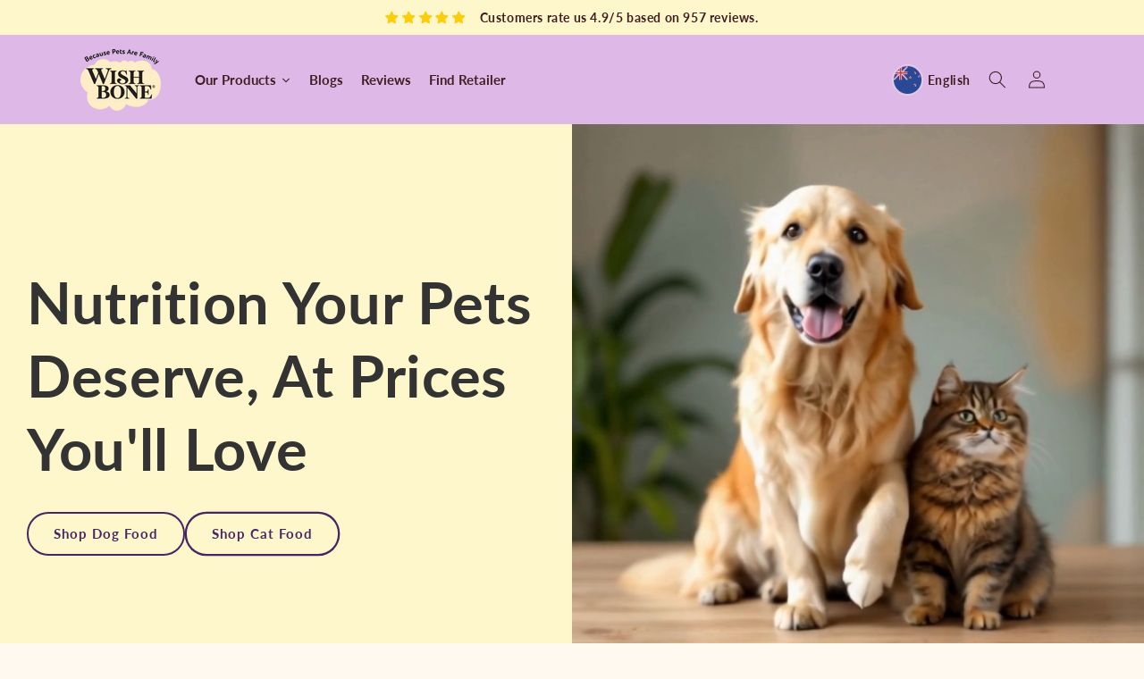

--- FILE ---
content_type: text/html; charset=utf-8
request_url: https://wishbonepet.com/
body_size: 65409
content:
<!doctype html>
<html class="js" lang="en">
  <head>
    
    <meta charset="utf-8">
    <meta http-equiv="X-UA-Compatible" content="IE=edge">
    <meta name="viewport" content="width=device-width,initial-scale=1">
    <meta name="theme-color" content="">
    <link rel="canonical" href="https://wishbonepet.com/"><link rel="icon" type="image/png" href="//wishbonepet.com/cdn/shop/files/Wishbone_Logo_with_Tagline-DARK_1_1_1_1.jpg?crop=center&height=32&v=1720680015&width=32"><link rel="preconnect" href="https://fonts.shopifycdn.com" crossorigin><title>
      Wishbone Pet Foods - Natural Cat &amp; Dog Food, Made in New Zealand
 &ndash; WB Global</title>

    
<meta name="description" content="Artisanal recipes for cats and dogs. Because your pets deserve healthy farm-fresh food, we get ingredients straight from our trusted New Zealand farms.">


    

<meta property="og:site_name" content="WB Global">
<meta property="og:url" content="https://wishbonepet.com/"><meta property="og:title" content="Wishbone Pet Foods - Natural Cat &amp; Dog Food, Made in New Zealand">
<meta property="og:type" content="website">
<meta property="og:description" content="Artisanal recipes for cats and dogs. Because your pets deserve healthy farm-fresh food, we get ingredients straight from our trusted New Zealand farms.">
<meta name="twitter:card" content="summary_large_image"><meta name="twitter:title" content="Wishbone Pet Foods - Natural Cat &amp; Dog Food, Made in New Zealand">
<meta name="twitter:description" content="Artisanal recipes for cats and dogs. Because your pets deserve healthy farm-fresh food, we get ingredients straight from our trusted New Zealand farms.">


    <script src="//wishbonepet.com/cdn/shop/t/6/assets/constants.js?v=132983761750457495441738567719" defer="defer"></script>
    <script src="//wishbonepet.com/cdn/shop/t/6/assets/pubsub.js?v=158357773527763999511738567725" defer="defer"></script>
    <script src="//wishbonepet.com/cdn/shop/t/6/assets/global.js?v=152862011079830610291738567723" defer="defer"></script>
    <script src="//wishbonepet.com/cdn/shop/t/6/assets/details-disclosure.js?v=13653116266235556501738567719" defer="defer"></script>
    <script src="//wishbonepet.com/cdn/shop/t/6/assets/details-modal.js?v=25581673532751508451738567719" defer="defer"></script>
    <script src="//wishbonepet.com/cdn/shop/t/6/assets/search-form.js?v=133129549252120666541738567725" defer="defer"></script><script src="//wishbonepet.com/cdn/shop/t/6/assets/animations.js?v=88693664871331136111738567718" defer="defer"></script><script>window.performance && window.performance.mark && window.performance.mark('shopify.content_for_header.start');</script><meta id="shopify-digital-wallet" name="shopify-digital-wallet" content="/70088491221/digital_wallets/dialog">
<meta name="shopify-checkout-api-token" content="7ccd9df4a71527a1f9ae0c7cd7c7fcf6">
<meta id="in-context-paypal-metadata" data-shop-id="70088491221" data-venmo-supported="false" data-environment="production" data-locale="en_US" data-paypal-v4="true" data-currency="NZD">
<link rel="alternate" hreflang="x-default" href="https://wishbonepet.com/">
<link rel="alternate" hreflang="en" href="https://wishbonepet.com/">
<link rel="alternate" hreflang="ko-KR" href="https://kr.wishbonepet.com/">
<link rel="alternate" hreflang="en-KR" href="https://kr.wishbonepet.com/en">
<link rel="alternate" hreflang="zh-Hant-HK" href="https://cn.wishbonepet.com/">
<link rel="alternate" hreflang="zh-Hant-TW" href="https://cn.wishbonepet.com/">
<script async="async" src="/checkouts/internal/preloads.js?locale=en-NZ"></script>
<script id="shopify-features" type="application/json">{"accessToken":"7ccd9df4a71527a1f9ae0c7cd7c7fcf6","betas":["rich-media-storefront-analytics"],"domain":"wishbonepet.com","predictiveSearch":true,"shopId":70088491221,"locale":"en"}</script>
<script>var Shopify = Shopify || {};
Shopify.shop = "673eb2-ff.myshopify.com";
Shopify.locale = "en";
Shopify.currency = {"active":"NZD","rate":"1.0"};
Shopify.country = "NZ";
Shopify.theme = {"name":"WB Global","id":146751619285,"schema_name":"Trade","schema_version":"15.2.0","theme_store_id":null,"role":"main"};
Shopify.theme.handle = "null";
Shopify.theme.style = {"id":null,"handle":null};
Shopify.cdnHost = "wishbonepet.com/cdn";
Shopify.routes = Shopify.routes || {};
Shopify.routes.root = "/";</script>
<script type="module">!function(o){(o.Shopify=o.Shopify||{}).modules=!0}(window);</script>
<script>!function(o){function n(){var o=[];function n(){o.push(Array.prototype.slice.apply(arguments))}return n.q=o,n}var t=o.Shopify=o.Shopify||{};t.loadFeatures=n(),t.autoloadFeatures=n()}(window);</script>
<script id="shop-js-analytics" type="application/json">{"pageType":"index"}</script>
<script defer="defer" async type="module" src="//wishbonepet.com/cdn/shopifycloud/shop-js/modules/v2/client.init-shop-cart-sync_BdyHc3Nr.en.esm.js"></script>
<script defer="defer" async type="module" src="//wishbonepet.com/cdn/shopifycloud/shop-js/modules/v2/chunk.common_Daul8nwZ.esm.js"></script>
<script type="module">
  await import("//wishbonepet.com/cdn/shopifycloud/shop-js/modules/v2/client.init-shop-cart-sync_BdyHc3Nr.en.esm.js");
await import("//wishbonepet.com/cdn/shopifycloud/shop-js/modules/v2/chunk.common_Daul8nwZ.esm.js");

  window.Shopify.SignInWithShop?.initShopCartSync?.({"fedCMEnabled":true,"windoidEnabled":true});

</script>
<script>(function() {
  var isLoaded = false;
  function asyncLoad() {
    if (isLoaded) return;
    isLoaded = true;
    var urls = ["https:\/\/admin.revenuehunt.com\/embed.js?shop=673eb2-ff.myshopify.com"];
    for (var i = 0; i < urls.length; i++) {
      var s = document.createElement('script');
      s.type = 'text/javascript';
      s.async = true;
      s.src = urls[i];
      var x = document.getElementsByTagName('script')[0];
      x.parentNode.insertBefore(s, x);
    }
  };
  if(window.attachEvent) {
    window.attachEvent('onload', asyncLoad);
  } else {
    window.addEventListener('load', asyncLoad, false);
  }
})();</script>
<script id="__st">var __st={"a":70088491221,"offset":28800,"reqid":"9e870d19-d05b-45f1-9b3c-c9730fb7d188-1768988472","pageurl":"wishbonepet.com\/","u":"fce4302fb6c3","p":"home"};</script>
<script>window.ShopifyPaypalV4VisibilityTracking = true;</script>
<script id="captcha-bootstrap">!function(){'use strict';const t='contact',e='account',n='new_comment',o=[[t,t],['blogs',n],['comments',n],[t,'customer']],c=[[e,'customer_login'],[e,'guest_login'],[e,'recover_customer_password'],[e,'create_customer']],r=t=>t.map((([t,e])=>`form[action*='/${t}']:not([data-nocaptcha='true']) input[name='form_type'][value='${e}']`)).join(','),a=t=>()=>t?[...document.querySelectorAll(t)].map((t=>t.form)):[];function s(){const t=[...o],e=r(t);return a(e)}const i='password',u='form_key',d=['recaptcha-v3-token','g-recaptcha-response','h-captcha-response',i],f=()=>{try{return window.sessionStorage}catch{return}},m='__shopify_v',_=t=>t.elements[u];function p(t,e,n=!1){try{const o=window.sessionStorage,c=JSON.parse(o.getItem(e)),{data:r}=function(t){const{data:e,action:n}=t;return t[m]||n?{data:e,action:n}:{data:t,action:n}}(c);for(const[e,n]of Object.entries(r))t.elements[e]&&(t.elements[e].value=n);n&&o.removeItem(e)}catch(o){console.error('form repopulation failed',{error:o})}}const l='form_type',E='cptcha';function T(t){t.dataset[E]=!0}const w=window,h=w.document,L='Shopify',v='ce_forms',y='captcha';let A=!1;((t,e)=>{const n=(g='f06e6c50-85a8-45c8-87d0-21a2b65856fe',I='https://cdn.shopify.com/shopifycloud/storefront-forms-hcaptcha/ce_storefront_forms_captcha_hcaptcha.v1.5.2.iife.js',D={infoText:'Protected by hCaptcha',privacyText:'Privacy',termsText:'Terms'},(t,e,n)=>{const o=w[L][v],c=o.bindForm;if(c)return c(t,g,e,D).then(n);var r;o.q.push([[t,g,e,D],n]),r=I,A||(h.body.append(Object.assign(h.createElement('script'),{id:'captcha-provider',async:!0,src:r})),A=!0)});var g,I,D;w[L]=w[L]||{},w[L][v]=w[L][v]||{},w[L][v].q=[],w[L][y]=w[L][y]||{},w[L][y].protect=function(t,e){n(t,void 0,e),T(t)},Object.freeze(w[L][y]),function(t,e,n,w,h,L){const[v,y,A,g]=function(t,e,n){const i=e?o:[],u=t?c:[],d=[...i,...u],f=r(d),m=r(i),_=r(d.filter((([t,e])=>n.includes(e))));return[a(f),a(m),a(_),s()]}(w,h,L),I=t=>{const e=t.target;return e instanceof HTMLFormElement?e:e&&e.form},D=t=>v().includes(t);t.addEventListener('submit',(t=>{const e=I(t);if(!e)return;const n=D(e)&&!e.dataset.hcaptchaBound&&!e.dataset.recaptchaBound,o=_(e),c=g().includes(e)&&(!o||!o.value);(n||c)&&t.preventDefault(),c&&!n&&(function(t){try{if(!f())return;!function(t){const e=f();if(!e)return;const n=_(t);if(!n)return;const o=n.value;o&&e.removeItem(o)}(t);const e=Array.from(Array(32),(()=>Math.random().toString(36)[2])).join('');!function(t,e){_(t)||t.append(Object.assign(document.createElement('input'),{type:'hidden',name:u})),t.elements[u].value=e}(t,e),function(t,e){const n=f();if(!n)return;const o=[...t.querySelectorAll(`input[type='${i}']`)].map((({name:t})=>t)),c=[...d,...o],r={};for(const[a,s]of new FormData(t).entries())c.includes(a)||(r[a]=s);n.setItem(e,JSON.stringify({[m]:1,action:t.action,data:r}))}(t,e)}catch(e){console.error('failed to persist form',e)}}(e),e.submit())}));const S=(t,e)=>{t&&!t.dataset[E]&&(n(t,e.some((e=>e===t))),T(t))};for(const o of['focusin','change'])t.addEventListener(o,(t=>{const e=I(t);D(e)&&S(e,y())}));const B=e.get('form_key'),M=e.get(l),P=B&&M;t.addEventListener('DOMContentLoaded',(()=>{const t=y();if(P)for(const e of t)e.elements[l].value===M&&p(e,B);[...new Set([...A(),...v().filter((t=>'true'===t.dataset.shopifyCaptcha))])].forEach((e=>S(e,t)))}))}(h,new URLSearchParams(w.location.search),n,t,e,['guest_login'])})(!0,!0)}();</script>
<script integrity="sha256-4kQ18oKyAcykRKYeNunJcIwy7WH5gtpwJnB7kiuLZ1E=" data-source-attribution="shopify.loadfeatures" defer="defer" src="//wishbonepet.com/cdn/shopifycloud/storefront/assets/storefront/load_feature-a0a9edcb.js" crossorigin="anonymous"></script>
<script data-source-attribution="shopify.dynamic_checkout.dynamic.init">var Shopify=Shopify||{};Shopify.PaymentButton=Shopify.PaymentButton||{isStorefrontPortableWallets:!0,init:function(){window.Shopify.PaymentButton.init=function(){};var t=document.createElement("script");t.src="https://wishbonepet.com/cdn/shopifycloud/portable-wallets/latest/portable-wallets.en.js",t.type="module",document.head.appendChild(t)}};
</script>
<script data-source-attribution="shopify.dynamic_checkout.buyer_consent">
  function portableWalletsHideBuyerConsent(e){var t=document.getElementById("shopify-buyer-consent"),n=document.getElementById("shopify-subscription-policy-button");t&&n&&(t.classList.add("hidden"),t.setAttribute("aria-hidden","true"),n.removeEventListener("click",e))}function portableWalletsShowBuyerConsent(e){var t=document.getElementById("shopify-buyer-consent"),n=document.getElementById("shopify-subscription-policy-button");t&&n&&(t.classList.remove("hidden"),t.removeAttribute("aria-hidden"),n.addEventListener("click",e))}window.Shopify?.PaymentButton&&(window.Shopify.PaymentButton.hideBuyerConsent=portableWalletsHideBuyerConsent,window.Shopify.PaymentButton.showBuyerConsent=portableWalletsShowBuyerConsent);
</script>
<script data-source-attribution="shopify.dynamic_checkout.cart.bootstrap">document.addEventListener("DOMContentLoaded",(function(){function t(){return document.querySelector("shopify-accelerated-checkout-cart, shopify-accelerated-checkout")}if(t())Shopify.PaymentButton.init();else{new MutationObserver((function(e,n){t()&&(Shopify.PaymentButton.init(),n.disconnect())})).observe(document.body,{childList:!0,subtree:!0})}}));
</script>
<link id="shopify-accelerated-checkout-styles" rel="stylesheet" media="screen" href="https://wishbonepet.com/cdn/shopifycloud/portable-wallets/latest/accelerated-checkout-backwards-compat.css" crossorigin="anonymous">
<style id="shopify-accelerated-checkout-cart">
        #shopify-buyer-consent {
  margin-top: 1em;
  display: inline-block;
  width: 100%;
}

#shopify-buyer-consent.hidden {
  display: none;
}

#shopify-subscription-policy-button {
  background: none;
  border: none;
  padding: 0;
  text-decoration: underline;
  font-size: inherit;
  cursor: pointer;
}

#shopify-subscription-policy-button::before {
  box-shadow: none;
}

      </style>
<script id="sections-script" data-sections="header" defer="defer" src="//wishbonepet.com/cdn/shop/t/6/compiled_assets/scripts.js?v=1420"></script>
<script>window.performance && window.performance.mark && window.performance.mark('shopify.content_for_header.end');</script>


    <style data-shopify>
      @font-face {
  font-family: Lato;
  font-weight: 400;
  font-style: normal;
  font-display: swap;
  src: url("//wishbonepet.com/cdn/fonts/lato/lato_n4.c3b93d431f0091c8be23185e15c9d1fee1e971c5.woff2") format("woff2"),
       url("//wishbonepet.com/cdn/fonts/lato/lato_n4.d5c00c781efb195594fd2fd4ad04f7882949e327.woff") format("woff");
}

      @font-face {
  font-family: Lato;
  font-weight: 700;
  font-style: normal;
  font-display: swap;
  src: url("//wishbonepet.com/cdn/fonts/lato/lato_n7.900f219bc7337bc57a7a2151983f0a4a4d9d5dcf.woff2") format("woff2"),
       url("//wishbonepet.com/cdn/fonts/lato/lato_n7.a55c60751adcc35be7c4f8a0313f9698598612ee.woff") format("woff");
}

      @font-face {
  font-family: Lato;
  font-weight: 400;
  font-style: italic;
  font-display: swap;
  src: url("//wishbonepet.com/cdn/fonts/lato/lato_i4.09c847adc47c2fefc3368f2e241a3712168bc4b6.woff2") format("woff2"),
       url("//wishbonepet.com/cdn/fonts/lato/lato_i4.3c7d9eb6c1b0a2bf62d892c3ee4582b016d0f30c.woff") format("woff");
}

      @font-face {
  font-family: Lato;
  font-weight: 700;
  font-style: italic;
  font-display: swap;
  src: url("//wishbonepet.com/cdn/fonts/lato/lato_i7.16ba75868b37083a879b8dd9f2be44e067dfbf92.woff2") format("woff2"),
       url("//wishbonepet.com/cdn/fonts/lato/lato_i7.4c07c2b3b7e64ab516aa2f2081d2bb0366b9dce8.woff") format("woff");
}

      @font-face {
  font-family: Lato;
  font-weight: 600;
  font-style: normal;
  font-display: swap;
  src: url("//wishbonepet.com/cdn/fonts/lato/lato_n6.38d0e3b23b74a60f769c51d1df73fac96c580d59.woff2") format("woff2"),
       url("//wishbonepet.com/cdn/fonts/lato/lato_n6.3365366161bdcc36a3f97cfbb23954d8c4bf4079.woff") format("woff");
}


      
        :root,
        .color-scheme-1 {
          --color-background: 255,249,240;
        
          --gradient-background: #fff9f0;
        

        

        --color-foreground: 63,29,32;
        --color-background-contrast: 255,198,113;
        --color-shadow: 0,17,40;
        --color-button: 255,247,204;
        --color-button-text: 63,29,32;
        --color-secondary-button: 255,249,240;
        --color-secondary-button-text: 0,17,40;
        --color-link: 0,17,40;
        --color-badge-foreground: 63,29,32;
        --color-badge-background: 255,249,240;
        --color-badge-border: 63,29,32;
        --payment-terms-background-color: rgb(255 249 240);
      }
      
        
        .color-scheme-2 {
          --color-background: 255,255,255;
        
          --gradient-background: #ffffff;
        

        

        --color-foreground: 63,29,32;
        --color-background-contrast: 191,191,191;
        --color-shadow: 63,29,32;
        --color-button: 52,32,4;
        --color-button-text: 255,255,255;
        --color-secondary-button: 255,255,255;
        --color-secondary-button-text: 52,32,4;
        --color-link: 52,32,4;
        --color-badge-foreground: 63,29,32;
        --color-badge-background: 255,255,255;
        --color-badge-border: 63,29,32;
        --payment-terms-background-color: rgb(255 255 255);
      }
      
        
        .color-scheme-3 {
          --color-background: 255,247,204;
        
          --gradient-background: #fff7cc;
        

        

        --color-foreground: 38,38,38;
        --color-background-contrast: 255,227,77;
        --color-shadow: 0,17,40;
        --color-button: 253,253,253;
        --color-button-text: 38,38,38;
        --color-secondary-button: 255,247,204;
        --color-secondary-button-text: 84,72,60;
        --color-link: 84,72,60;
        --color-badge-foreground: 38,38,38;
        --color-badge-background: 255,247,204;
        --color-badge-border: 38,38,38;
        --payment-terms-background-color: rgb(255 247 204);
      }
      
        
        .color-scheme-4 {
          --color-background: 222,184,231;
        
          --gradient-background: #deb8e7;
        

        

        --color-foreground: 63,29,32;
        --color-background-contrast: 178,89,199;
        --color-shadow: 0,17,40;
        --color-button: 63,29,32;
        --color-button-text: 255,247,204;
        --color-secondary-button: 222,184,231;
        --color-secondary-button-text: 255,255,255;
        --color-link: 255,255,255;
        --color-badge-foreground: 63,29,32;
        --color-badge-background: 222,184,231;
        --color-badge-border: 63,29,32;
        --payment-terms-background-color: rgb(222 184 231);
      }
      
        
        .color-scheme-5 {
          --color-background: 255,247,204;
        
          --gradient-background: #fff7cc;
        

        

        --color-foreground: 52,32,4;
        --color-background-contrast: 255,227,77;
        --color-shadow: 69,37,99;
        --color-button: 69,37,99;
        --color-button-text: 255,255,255;
        --color-secondary-button: 255,247,204;
        --color-secondary-button-text: 69,37,99;
        --color-link: 69,37,99;
        --color-badge-foreground: 52,32,4;
        --color-badge-background: 255,247,204;
        --color-badge-border: 52,32,4;
        --payment-terms-background-color: rgb(255 247 204);
      }
      
        
        .color-scheme-7b53c06a-97a9-4e02-a269-c496e9860821 {
          --color-background: 255,249,240;
        
          --gradient-background: #fff9f0;
        

        

        --color-foreground: 63,29,32;
        --color-background-contrast: 255,198,113;
        --color-shadow: 0,17,40;
        --color-button: 63,29,32;
        --color-button-text: 255,255,255;
        --color-secondary-button: 255,249,240;
        --color-secondary-button-text: 63,29,32;
        --color-link: 63,29,32;
        --color-badge-foreground: 63,29,32;
        --color-badge-background: 255,249,240;
        --color-badge-border: 63,29,32;
        --payment-terms-background-color: rgb(255 249 240);
      }
      

      body, .color-scheme-1, .color-scheme-2, .color-scheme-3, .color-scheme-4, .color-scheme-5, .color-scheme-7b53c06a-97a9-4e02-a269-c496e9860821 {
        color: rgba(var(--color-foreground), 0.75);
        background-color: rgb(var(--color-background));
      }

      :root {
        --font-body-family: Lato, sans-serif;
        --font-body-style: normal;
        --font-body-weight: 400;
        --font-body-weight-bold: 700;

        --font-heading-family: Lato, sans-serif;
        --font-heading-style: normal;
        --font-heading-weight: 600;

        --font-body-scale: 1.0;
        --font-heading-scale: 1.1;

        --media-padding: px;
        --media-border-opacity: 0.05;
        --media-border-width: 0px;
        --media-radius: 8px;
        --media-shadow-opacity: 0.0;
        --media-shadow-horizontal-offset: 0px;
        --media-shadow-vertical-offset: 4px;
        --media-shadow-blur-radius: 5px;
        --media-shadow-visible: 0;

        --page-width: 120rem;
        --page-width-margin: 0rem;

        --product-card-image-padding: 1.2rem;
        --product-card-corner-radius: 0.8rem;
        --product-card-text-alignment: left;
        --product-card-border-width: 0.0rem;
        --product-card-border-opacity: 0.1;
        --product-card-shadow-opacity: 0.0;
        --product-card-shadow-visible: 0;
        --product-card-shadow-horizontal-offset: 0.0rem;
        --product-card-shadow-vertical-offset: 0.4rem;
        --product-card-shadow-blur-radius: 0.5rem;

        --collection-card-image-padding: 0.0rem;
        --collection-card-corner-radius: 1.0rem;
        --collection-card-text-alignment: center;
        --collection-card-border-width: 0.0rem;
        --collection-card-border-opacity: 0.1;
        --collection-card-shadow-opacity: 0.0;
        --collection-card-shadow-visible: 0;
        --collection-card-shadow-horizontal-offset: 0.2rem;
        --collection-card-shadow-vertical-offset: 0.8rem;
        --collection-card-shadow-blur-radius: 0.5rem;

        --blog-card-image-padding: 0.0rem;
        --blog-card-corner-radius: 0.8rem;
        --blog-card-text-alignment: left;
        --blog-card-border-width: 0.0rem;
        --blog-card-border-opacity: 0.1;
        --blog-card-shadow-opacity: 0.0;
        --blog-card-shadow-visible: 0;
        --blog-card-shadow-horizontal-offset: 0.0rem;
        --blog-card-shadow-vertical-offset: 0.4rem;
        --blog-card-shadow-blur-radius: 0.5rem;

        --badge-corner-radius: 4.0rem;

        --popup-border-width: 1px;
        --popup-border-opacity: 0.1;
        --popup-corner-radius: 8px;
        --popup-shadow-opacity: 0.05;
        --popup-shadow-horizontal-offset: 0px;
        --popup-shadow-vertical-offset: 4px;
        --popup-shadow-blur-radius: 5px;

        --drawer-border-width: 1px;
        --drawer-border-opacity: 0.1;
        --drawer-shadow-opacity: 0.0;
        --drawer-shadow-horizontal-offset: 0px;
        --drawer-shadow-vertical-offset: 4px;
        --drawer-shadow-blur-radius: 5px;

        --spacing-sections-desktop: 0px;
        --spacing-sections-mobile: 0px;

        --grid-desktop-vertical-spacing: 16px;
        --grid-desktop-horizontal-spacing: 16px;
        --grid-mobile-vertical-spacing: 8px;
        --grid-mobile-horizontal-spacing: 8px;

        --text-boxes-border-opacity: 0.1;
        --text-boxes-border-width: 0px;
        --text-boxes-radius: 8px;
        --text-boxes-shadow-opacity: 0.0;
        --text-boxes-shadow-visible: 0;
        --text-boxes-shadow-horizontal-offset: 0px;
        --text-boxes-shadow-vertical-offset: 4px;
        --text-boxes-shadow-blur-radius: 5px;

        --buttons-radius: 24px;
        --buttons-radius-outset: 26px;
        --buttons-border-width: 2px;
        --buttons-border-opacity: 1.0;
        --buttons-shadow-opacity: 0.0;
        --buttons-shadow-visible: 0;
        --buttons-shadow-horizontal-offset: 4px;
        --buttons-shadow-vertical-offset: 8px;
        --buttons-shadow-blur-radius: 5px;
        --buttons-border-offset: 0.3px;

        --inputs-radius: 40px;
        --inputs-border-width: 1px;
        --inputs-border-opacity: 0.55;
        --inputs-shadow-opacity: 0.0;
        --inputs-shadow-horizontal-offset: 0px;
        --inputs-margin-offset: 0px;
        --inputs-shadow-vertical-offset: 4px;
        --inputs-shadow-blur-radius: 5px;
        --inputs-radius-outset: 41px;

        --variant-pills-radius: 40px;
        --variant-pills-border-width: 1px;
        --variant-pills-border-opacity: 0.55;
        --variant-pills-shadow-opacity: 0.0;
        --variant-pills-shadow-horizontal-offset: 0px;
        --variant-pills-shadow-vertical-offset: 4px;
        --variant-pills-shadow-blur-radius: 5px;
      }

      *,
      *::before,
      *::after {
        box-sizing: inherit;
      }

      html {
        box-sizing: border-box;
        font-size: calc(var(--font-body-scale) * 62.5%);
        height: 100%;
      }

      body {
        display: grid;
        grid-template-rows: auto auto 1fr auto;
        grid-template-columns: 100%;
        min-height: 100%;
        margin: 0;
        font-size: 1.5rem;
        letter-spacing: 0.06rem;
        line-height: calc(1 + 0.8 / var(--font-body-scale));
        font-family: var(--font-body-family);
        font-style: var(--font-body-style);
        font-weight: var(--font-body-weight);
      }

      @media screen and (min-width: 750px) {
        body {
          font-size: 1.4rem;
        }
      }
    </style>

    <link href="//wishbonepet.com/cdn/shop/t/6/assets/base.css?v=4351863931411731381744092423" rel="stylesheet" type="text/css" media="all" />
    <link rel="stylesheet" href="//wishbonepet.com/cdn/shop/t/6/assets/component-cart-items.css?v=123238115697927560811738567718" media="print" onload="this.media='all'"><link href="//wishbonepet.com/cdn/shop/t/6/assets/component-cart-drawer.css?v=112801333748515159671738567718" rel="stylesheet" type="text/css" media="all" />
      <link href="//wishbonepet.com/cdn/shop/t/6/assets/component-cart.css?v=164708765130180853531738567718" rel="stylesheet" type="text/css" media="all" />
      <link href="//wishbonepet.com/cdn/shop/t/6/assets/component-totals.css?v=15906652033866631521738567719" rel="stylesheet" type="text/css" media="all" />
      <link href="//wishbonepet.com/cdn/shop/t/6/assets/component-price.css?v=78414833836708114101738567718" rel="stylesheet" type="text/css" media="all" />
      <link href="//wishbonepet.com/cdn/shop/t/6/assets/component-discounts.css?v=152760482443307489271738567718" rel="stylesheet" type="text/css" media="all" />

      <link rel="preload" as="font" href="//wishbonepet.com/cdn/fonts/lato/lato_n4.c3b93d431f0091c8be23185e15c9d1fee1e971c5.woff2" type="font/woff2" crossorigin>
      

      <link rel="preload" as="font" href="//wishbonepet.com/cdn/fonts/lato/lato_n6.38d0e3b23b74a60f769c51d1df73fac96c580d59.woff2" type="font/woff2" crossorigin>
      
<link href="//wishbonepet.com/cdn/shop/t/6/assets/component-localization-form.css?v=170315343355214948141738567718" rel="stylesheet" type="text/css" media="all" />
      <script src="//wishbonepet.com/cdn/shop/t/6/assets/localization-form.js?v=144176611646395275351738567724" defer="defer"></script><link
        rel="stylesheet"
        href="//wishbonepet.com/cdn/shop/t/6/assets/component-predictive-search.css?v=118923337488134913561738567718"
        media="print"
        onload="this.media='all'"
      ><script>
      if (Shopify.designMode) {
        document.documentElement.classList.add('shopify-design-mode');
      }
    </script>
    
    <!-- Include jQuery (if not already loaded) -->
    <script src="https://code.jquery.com/jquery-3.6.0.min.js"></script>

    <!-- Include Slick Slider CSS -->
    <link rel="stylesheet" type="text/css" href="https://cdn.jsdelivr.net/npm/slick-carousel@1.8.1/slick/slick.css"/>
    <link rel="stylesheet" type="text/css" href="https://cdn.jsdelivr.net/npm/slick-carousel@1.8.1/slick/slick-theme.css"/>
    <script type="text/javascript" src="https://cdn.jsdelivr.net/npm/slick-carousel@1.8.1/slick/slick.min.js"></script>

  <!--Gem_Page_Header_Script-->
    


<!--End_Gem_Page_Header_Script-->

<!-- BEGIN app block: shopify://apps/gempages-builder/blocks/embed-gp-script-head/20b379d4-1b20-474c-a6ca-665c331919f3 -->


  
  <!-- BEGIN app snippet: gp-global -->
<style>
.gps *,.gps :after,.gps :before{border:0 solid #e5e7eb;box-sizing:border-box}.gps :after,.gps :before{--tw-content:""}.gps{-webkit-text-size-adjust:100%;font-feature-settings:normal;font-family:ui-sans-serif,system-ui,-apple-system,BlinkMacSystemFont,Segoe UI,Roboto,Helvetica Neue,Arial,Noto Sans,sans-serif,Apple Color Emoji,Segoe UI Emoji,Segoe UI Symbol,Noto Color Emoji;font-variation-settings:normal;line-height:1.5;line-height:inherit;margin:0;-moz-tab-size:4;-o-tab-size:4;tab-size:4}.gps hr{border-top-width:1px;color:inherit;height:0}.gps abbr:where([title]){-webkit-text-decoration:underline dotted;text-decoration:underline dotted}.gps h1,.gps h2,.gps h3,.gps h4,.gps h5,.gps h6{font-size:inherit;font-weight:inherit}.gps a{color:inherit;text-decoration:inherit}.gps b,.gps strong{font-weight:bolder}.gps code,.gps kbd,.gps pre,.gps samp{font-family:ui-monospace,SFMono-Regular,Menlo,Monaco,Consolas,Liberation Mono,Courier New,monospace;font-size:1em}.gps small{font-size:80%}.gps sub,.gps sup{font-size:75%;line-height:0;position:relative;vertical-align:baseline}.gps sub{bottom:-.25em}.gps sup{top:-.5em}.gps table{border-collapse:collapse;border-color:inherit;text-indent:0}.gps button,.gps input,.gps optgroup,.gps select,.gps textarea{color:inherit;font-family:inherit;font-size:100%;font-weight:inherit;line-height:inherit;margin:0;padding:0}.gps button,.gps select{text-transform:none}.gps [type=button],.gps [type=reset],.gps [type=submit],.gps button{-webkit-appearance:button;background-color:transparent;background-image:none}.gps :-moz-focusring{outline:auto}.gps :-moz-ui-invalid{box-shadow:none}.gps progress{vertical-align:baseline}.gps ::-webkit-inner-spin-button,.gps ::-webkit-outer-spin-button{height:auto}.gps [type=search]{-webkit-appearance:textfield;outline-offset:-2px}.gps ::-webkit-search-decoration{-webkit-appearance:none}.gps ::-webkit-file-upload-button{-webkit-appearance:button;font:inherit}.gps summary{display:list-item}.gps blockquote,.gps dd,.gps dl,.gps figure,.gps h1,.gps h2,.gps h3,.gps h4,.gps h5,.gps h6,.gps hr,.gps p,.gps pre{margin:0}.gps fieldset{margin:0;padding:0}.gps legend{padding:0}.gps menu,.gps ol,.gps ul{list-style:none;margin:0;padding:0}.gps textarea{resize:vertical}.gps input::-moz-placeholder,.gps textarea::-moz-placeholder{color:#9ca3af;opacity:1}.gps input::placeholder,.gps textarea::placeholder{color:#9ca3af;opacity:1}.gps [role=button],.gps button{cursor:pointer}.gps :disabled{cursor:default}.gps audio,.gps canvas,.gps embed,.gps iframe,.gps img,.gps object,.gps svg,.gps video{display:block;vertical-align:middle}.gps img,.gps video{height:auto;max-width:100%}.gps [hidden]{display:none}.gps{-webkit-tap-highlight-color:transparent;scroll-behavior:smooth}.gps #__next{height:100%;overflow-x:clip}.gps .wrapper{margin-left:auto;margin-right:auto;max-width:var(--g-ct-w,1200px);padding-left:var(--g-ct-p);padding-right:var(--g-ct-p);width:100%}.gps .gem-slider:not([data-keen-slider-disabled]){align-content:flex-start;display:flex;min-height:100%;overflow:hidden;position:relative;width:100%}.gps .gem-slider:not([data-keen-slider-disabled])[data-keen-slider-reverse]{flex-direction:row-reverse}.gps .gem-slider:not([data-keen-slider-disabled])[data-keen-slider-v]{flex-wrap:wrap}.gps [data-keen-slider-moves] *{pointer-events:none}.gps .pb-safe{padding-bottom:env(safe-area-inset-bottom)}.gps .pt-safe{padding-top:env(safe-area-inset-top)}.gps .pl-safe{padding-left:env(safe-area-inset-left)}.gps .pr-safe{padding-right:env(safe-area-inset-right)}.gps .p-safe{padding:env(safe-area-inset-top) env(safe-area-inset-right) env(safe-area-inset-bottom) env(safe-area-inset-left)}.gps .px-safe{padding-left:env(safe-area-inset-left);padding-right:env(safe-area-inset-right)}.gps .py-safe{padding-bottom:env(safe-area-inset-bottom);padding-top:env(safe-area-inset-top)}.gps .h-safe{height:calc(100vh - env(safe-area-inset-top) - env(safe-area-inset-bottom))}.gps .min-h-safe{min-height:calc(100vh - env(safe-area-inset-top) - env(safe-area-inset-bottom))}.gps .gp-text ol,.gps .gp-text ul,.gps .gp-text-instant ol,.gps .gp-text-instant ul{-webkit-margin-before:1em;-webkit-margin-after:1em;-webkit-margin-start:0;-webkit-margin-end:0;-webkit-padding-start:40px;display:block;margin-block-end:1em;margin-block-start:1em;margin-inline-end:0;margin-inline-start:0;padding-inline-start:40px;padding-left:40px}.gps .gp-text strong{font-weight:700}.gps .gp-text ul>li,.gps .gp-text-instant ul>li{list-style:disc inside!important}.gps .gp-text ol>li,.gps .gp-text-instant ol>li{list-style:decimal inside!important}.gps [display-init=hide]>div{display:inline!important;overflow:hidden!important;visibility:hidden!important}.gps [display-init=hide]>div,.gps [display-init=hide]>div *{max-height:0!important;max-width:0!important}.gps [data-slot=children]{align-items:center;border:1px dashed #9e9e9e;border-radius:3px;display:inline-flex;height:100%;justify-content:center;min-height:60px;overflow:hidden;visibility:hidden;width:100%}.gps [data-slot=children].product-feature-image{border:unset;border-radius:0;visibility:visible!important}.gps [data-slot=children]:not(.product-feature-image):after{content:"Drop element here";font-size:14px;font-weight:700;overflow:hidden;text-align:center;text-overflow:ellipsis;visibility:hidden;white-space:nowrap}.gps .gp-instant-page [data-slot=children].product-feature-image{border:unset;visibility:visible!important}.gps .gp-instant-page [data-slot=children].product-feature-image:after{border:unset;color:#aaa;visibility:visible}.gps .gp-instant-page [data-slot=children].product-feature-image .drag-placeholder{height:100%}.gps .gp-dialog{display:none}.gps .gp-dialog[open]{display:block}.gps .gp-dialog:modal{position:fixed}.gps h1,.gps h2,.gps h3,.gps h4,.gps h5,.gps h6{word-break:normal}.gps p{color:inherit;font-family:inherit;font-size:inherit;font-weight:inherit;line-height:inherit;text-align:inherit}.gps .gp-p-description-text ol,.gps .gp-p-description-text ul{-webkit-margin-before:1em;-webkit-margin-after:1em;-webkit-margin-start:0;-webkit-margin-end:0;-webkit-padding-start:40px;display:block;margin-block-end:1em;margin-block-start:1em;margin-inline-end:0;margin-inline-start:0;padding-inline-start:40px;padding-left:40px}.gps .gp-p-description-text ol ol{-webkit-margin-before:0;-webkit-margin-after:0;margin-block-end:0;margin-block-start:0}.gps .gp-p-description-text h1{-webkit-margin-before:.67em;-webkit-margin-after:.67em;-webkit-margin-start:0;-webkit-margin-end:0;font-size:2em;margin-block-end:.67em;margin-block-start:.67em;margin-inline-end:0;margin-inline-start:0}.gps .gp-p-description-text h1,.gps .gp-p-description-text h2,.gps .gp-p-description-text h3,.gps .gp-p-description-text h4,.gps .gp-p-description-text h5,.gps .gp-p-description-text h6{display:block;font-weight:700}.gps .gp-p-description-text h1,.gps .gp-p-description-text h2,.gps .gp-p-description-text h3,.gps .gp-p-description-text h4,.gps .gp-p-description-text h5,.gps .gp-p-description-text h6,.gps .gp-p-description-text p{line-height:1.4!important;margin:0 0 1em}.gps .gp-p-description-text h2{font-size:1.5em}.gps .gp-p-description-text h3{font-size:1.17em}.gps .gp-p-description-text a{color:-webkit-link;cursor:text;text-decoration:underline}.gps .gp-p-description-text h4{font-size:1em}.gps .gp-p-description-text h5{font-size:.83em}.gps .gp-p-description-text h6{font-size:.67em}.gps .gp-p-description-text ul{list-style-type:disc}.gps .gp-p-description-text ol{list-style-type:decimal}.gps .gp-p-description-text ul li{display:list-item;list-style:disc none outside;text-align:-webkit-match-parent;word-break:break-word}.gps .gp-p-description-text blockquote{-webkit-margin-before:1em;-webkit-margin-after:1em;-webkit-margin-start:40px;-webkit-margin-end:40px;display:block;margin-block-end:1em;margin-block-start:1em;margin-inline-end:40px;margin-inline-start:40px}.gps .gp-p-description-text table,.gps .gp-p-description-text td,.gps .gp-p-description-text th{border:1px dashed #ccc!important;padding:unset!important}.gps .gp-p-description-text table{border-collapse:separate;border-spacing:2px;box-sizing:border-box;display:table;text-indent:0;width:100%}.gps .gp-p-description-text p:last-child{margin-bottom:0!important}.gps .gp-tab-header-list::-webkit-scrollbar{display:none}.gps .rfm-marquee-container{display:flex;flex-direction:row;max-width:unset!important;position:relative;transform:var(--transform);width:var(--width)}.gps .rfm-overlay{height:100%;position:absolute;width:100%}.gps .rfm-overlay:after{right:0;top:0;transform:rotate(180deg)}.gps .rfm-overlay:before{left:0;top:0}.gps .rfm-marquee{align-items:center;animation:gp-merquee-scroll var(--duration) linear var(--delay) var(--iteration-count);animation-delay:var(--delay);animation-direction:var(--direction);animation-play-state:var(--play);display:flex;flex:0 0 auto;flex-direction:row;max-width:unset!important;min-width:var(--min-width);z-index:1}@keyframes gp-merquee-scroll{0%{transform:translateX(0)}to{transform:translateX(-100%)}}.gps .rfm-initial-child-container{align-items:center;display:flex;flex:0 0 auto;flex-direction:row;min-width:auto}.gps .rfm-child{transform:var(--transform)}.gps [style*="--mbchild:"]>:first-child{margin-bottom:var(--mbchild)}.gps [style*="--grchild:"]>:first-child{grid-row:var(--grchild)}@media (min-width:1025px){.gps .rfm-marquee-container:hover div{animation-play-state:var(--pause-on-hover)}.gps .rfm-marquee-container:active div{animation-play-state:var(--pause-on-click)}}.gps.gpsil [style*="--d:"]{display:var(--d)}@media only screen and (max-width:1024px){.gps.gpsil [style*="--d-tablet:"]{display:var(--d-tablet)}}@media only screen and (max-width:767px){.gps.gpsil [style*="--d-mobile:"]{display:var(--d-mobile)}}.gps.gpsi [style*="--ai:"]{align-items:var(--ai)}.gps.gpsi [style*="--hvr-ai:"]:hover{align-items:var(--hvr-ai)}.gps.gpsi [style*="--focus-ai:"]:focus{align-items:var(--focus-ai)}.gps.gpsi [style*="--as:"]{align-self:var(--as)}.gps.gpsi [style*="--hvr-as:"]:hover{align-self:var(--hvr-as)}.gps.gpsi [style*="--focus-as:"]:focus{align-self:var(--focus-as)}.gps.gpsi [style*="--aspect:"]{aspect-ratio:var(--aspect)}.gps.gpsi [style*="--hvr-aspect:"]:hover{aspect-ratio:var(--hvr-aspect)}.gps.gpsi [style*="--focus-aspect:"]:focus{aspect-ratio:var(--focus-aspect)}.gps.gpsi [style*="--bg:"]{background:var(--bg)}.gps.gpsi [style*="--hvr-bg:"]:hover{background:var(--hvr-bg)}.gps.gpsi [style*="--focus-bg:"]:focus{background:var(--focus-bg)}.gps.gpsi [style*="--bga:"]{background-attachment:var(--bga)}.gps.gpsi [style*="--hvr-bga:"]:hover{background-attachment:var(--hvr-bga)}.gps.gpsi [style*="--focus-bga:"]:focus{background-attachment:var(--focus-bga)}.gps.gpsi [style*="--bgc:"]{background-color:var(--bgc)}.gps.gpsi [style*="--hvr-bgc:"]:hover{background-color:var(--hvr-bgc)}.gps.gpsi [style*="--focus-bgc:"]:focus{background-color:var(--focus-bgc)}.gps.gpsi [style*="--bgi:"]{background-image:var(--bgi)}.gps.gpsi [style*="--hvr-bgi:"]:hover{background-image:var(--hvr-bgi)}.gps.gpsi [style*="--focus-bgi:"]:focus{background-image:var(--focus-bgi)}.gps.gpsi [style*="--bgp:"]{background-position:var(--bgp)}.gps.gpsi [style*="--hvr-bgp:"]:hover{background-position:var(--hvr-bgp)}.gps.gpsi [style*="--focus-bgp:"]:focus{background-position:var(--focus-bgp)}.gps.gpsi [style*="--bgr:"]{background-repeat:var(--bgr)}.gps.gpsi [style*="--hvr-bgr:"]:hover{background-repeat:var(--hvr-bgr)}.gps.gpsi [style*="--focus-bgr:"]:focus{background-repeat:var(--focus-bgr)}.gps.gpsi [style*="--bgs:"]{background-size:var(--bgs)}.gps.gpsi [style*="--hvr-bgs:"]:hover{background-size:var(--hvr-bgs)}.gps.gpsi [style*="--focus-bgs:"]:focus{background-size:var(--focus-bgs)}.gps.gpsi [style*="--b:"]{border:var(--b)}.gps.gpsi [style*="--hvr-b:"]:hover{border:var(--hvr-b)}.gps.gpsi [style*="--focus-b:"]:focus{border:var(--focus-b)}.gps.gpsi [style*="--bb:"]{border-bottom:var(--bb)}.gps.gpsi [style*="--hvr-bb:"]:hover{border-bottom:var(--hvr-bb)}.gps.gpsi [style*="--focus-bb:"]:focus{border-bottom:var(--focus-bb)}.gps.gpsi [style*="--bbw:"]{border-bottom-width:var(--bbw)}.gps.gpsi [style*="--hvr-bbw:"]:hover{border-bottom-width:var(--hvr-bbw)}.gps.gpsi [style*="--focus-bbw:"]:focus{border-bottom-width:var(--focus-bbw)}.gps.gpsi [style*="--blw:"]{border-left-width:var(--blw)}.gps.gpsi [style*="--hvr-blw:"]:hover{border-left-width:var(--hvr-blw)}.gps.gpsi [style*="--focus-blw:"]:focus{border-left-width:var(--focus-blw)}.gps.gpsi [style*="--brw:"]{border-right-width:var(--brw)}.gps.gpsi [style*="--hvr-brw:"]:hover{border-right-width:var(--hvr-brw)}.gps.gpsi [style*="--focus-brw:"]:focus{border-right-width:var(--focus-brw)}.gps.gpsi [style*="--btw:"]{border-top-width:var(--btw)}.gps.gpsi [style*="--hvr-btw:"]:hover{border-top-width:var(--hvr-btw)}.gps.gpsi [style*="--focus-btw:"]:focus{border-top-width:var(--focus-btw)}.gps.gpsi [style*="--bbc:"]{border-bottom-color:var(--bbc)}.gps.gpsi [style*="--hvr-bbc:"]:hover{border-bottom-color:var(--hvr-bbc)}.gps.gpsi [style*="--focus-bbc:"]:focus{border-bottom-color:var(--focus-bbc)}.gps.gpsi [style*="--btc:"]{border-top-color:var(--btc)}.gps.gpsi [style*="--hvr-btc:"]:hover{border-top-color:var(--hvr-btc)}.gps.gpsi [style*="--focus-btc:"]:focus{border-top-color:var(--focus-btc)}.gps.gpsi [style*="--blc:"]{border-left-color:var(--blc)}.gps.gpsi [style*="--hvr-blc:"]:hover{border-left-color:var(--hvr-blc)}.gps.gpsi [style*="--focus-blc:"]:focus{border-left-color:var(--focus-blc)}.gps.gpsi [style*="--brc:"]{border-right-color:var(--brc)}.gps.gpsi [style*="--hvr-brc:"]:hover{border-right-color:var(--hvr-brc)}.gps.gpsi [style*="--focus-brc:"]:focus{border-right-color:var(--focus-brc)}.gps.gpsi [style*="--bc:"]{border-color:var(--bc)}.gps.gpsi [style*="--hvr-bc:"]:hover{border-color:var(--hvr-bc)}.gps.gpsi [style*="--focus-bc:"]:focus{border-color:var(--focus-bc)}.gps.gpsi [style*="--bblr:"]{border-bottom-left-radius:var(--bblr)}.gps.gpsi [style*="--hvr-bblr:"]:hover{border-bottom-left-radius:var(--hvr-bblr)}.gps.gpsi [style*="--focus-bblr:"]:focus{border-bottom-left-radius:var(--focus-bblr)}.gps.gpsi [style*="--bbrr:"]{border-bottom-right-radius:var(--bbrr)}.gps.gpsi [style*="--hvr-bbrr:"]:hover{border-bottom-right-radius:var(--hvr-bbrr)}.gps.gpsi [style*="--focus-bbrr:"]:focus{border-bottom-right-radius:var(--focus-bbrr)}.gps.gpsi [style*="--bl:"]{border-left:var(--bl)}.gps.gpsi [style*="--hvr-bl:"]:hover{border-left:var(--hvr-bl)}.gps.gpsi [style*="--focus-bl:"]:focus{border-left:var(--focus-bl)}.gps.gpsi [style*="--radius:"]{border-radius:var(--radius)}.gps.gpsi [style*="--hvr-radius:"]:hover{border-radius:var(--hvr-radius)}.gps.gpsi [style*="--focus-radius:"]:focus{border-radius:var(--focus-radius)}.gps.gpsi [style*="--br:"]{border-right:var(--br)}.gps.gpsi [style*="--hvr-br:"]:hover{border-right:var(--hvr-br)}.gps.gpsi [style*="--focus-br:"]:focus{border-right:var(--focus-br)}.gps.gpsi [style*="--bs:"]{border-style:var(--bs)}.gps.gpsi [style*="--hvr-bs:"]:hover{border-style:var(--hvr-bs)}.gps.gpsi [style*="--focus-bs:"]:focus{border-style:var(--focus-bs)}.gps.gpsi [style*="--bt:"]{border-top:var(--bt)}.gps.gpsi [style*="--hvr-bt:"]:hover{border-top:var(--hvr-bt)}.gps.gpsi [style*="--focus-bt:"]:focus{border-top:var(--focus-bt)}.gps.gpsi [style*="--btlr:"]{border-top-left-radius:var(--btlr)}.gps.gpsi [style*="--hvr-btlr:"]:hover{border-top-left-radius:var(--hvr-btlr)}.gps.gpsi [style*="--focus-btlr:"]:focus{border-top-left-radius:var(--focus-btlr)}.gps.gpsi [style*="--btrr:"]{border-top-right-radius:var(--btrr)}.gps.gpsi [style*="--hvr-btrr:"]:hover{border-top-right-radius:var(--hvr-btrr)}.gps.gpsi [style*="--focus-btrr:"]:focus{border-top-right-radius:var(--focus-btrr)}.gps.gpsi [style*="--bw:"]{border-width:var(--bw)}.gps.gpsi [style*="--hvr-bw:"]:hover{border-width:var(--hvr-bw)}.gps.gpsi [style*="--focus-bw:"]:focus{border-width:var(--focus-bw)}.gps.gpsi [style*="--bottom:"]{bottom:var(--bottom)}.gps.gpsi [style*="--hvr-bottom:"]:hover{bottom:var(--hvr-bottom)}.gps.gpsi [style*="--focus-bottom:"]:focus{bottom:var(--focus-bottom)}.gps.gpsi [style*="--shadow:"]{box-shadow:var(--shadow)}.gps.gpsi [style*="--hvr-shadow:"]:hover{box-shadow:var(--hvr-shadow)}.gps.gpsi [style*="--focus-shadow:"]:focus{box-shadow:var(--focus-shadow)}.gps.gpsi [style*="--c:"]{color:var(--c)}.gps.gpsi [style*="--hvr-c:"]:hover{color:var(--hvr-c)}.gps.gpsi [style*="--focus-c:"]:focus{color:var(--focus-c)}.gps.gpsi [style*="--cg:"]{-moz-column-gap:var(--cg);column-gap:var(--cg)}.gps.gpsi [style*="--hvr-cg:"]:hover{-moz-column-gap:var(--hvr-cg);column-gap:var(--hvr-cg)}.gps.gpsi [style*="--focus-cg:"]:focus{-moz-column-gap:var(--focus-cg);column-gap:var(--focus-cg)}.gps.gpsi [style*="--d:"]{display:var(--d)}.gps.gpsi [style*="--hvr-d:"]:hover{display:var(--hvr-d)}.gps.gpsi [style*="--focus-d:"]:focus{display:var(--focus-d)}.gps.gpsi [style*="--fd:"]{flex-direction:var(--fd)}.gps.gpsi [style*="--hvr-fd:"]:hover{flex-direction:var(--hvr-fd)}.gps.gpsi [style*="--focus-fd:"]:focus{flex-direction:var(--focus-fd)}.gps.gpsi [style*="--ff:"]{font-family:var(--ff)}.gps.gpsi [style*="--hvr-ff:"]:hover{font-family:var(--hvr-ff)}.gps.gpsi [style*="--focus-ff:"]:focus{font-family:var(--focus-ff)}.gps.gpsi [style*="--size:"]{font-size:var(--size)}.gps.gpsi [style*="--hvr-size:"]:hover{font-size:var(--hvr-size)}.gps.gpsi [style*="--focus-size:"]:focus{font-size:var(--focus-size)}.gps.gpsi [style*="--weight:"]{font-weight:var(--weight)}.gps.gpsi [style*="--hvr-weight:"]:hover{font-weight:var(--hvr-weight)}.gps.gpsi [style*="--focus-weight:"]:focus{font-weight:var(--focus-weight)}.gps.gpsi [style*="--fs:"]{font-style:var(--fs)}.gps.gpsi [style*="--hvr-fs:"]:hover{font-style:var(--hvr-fs)}.gps.gpsi [style*="--focus-fs:"]:focus{font-style:var(--focus-fs)}.gps.gpsi [style*="--gg:"]{grid-gap:var(--gg)}.gps.gpsi [style*="--hvr-gg:"]:hover{grid-gap:var(--hvr-gg)}.gps.gpsi [style*="--focus-gg:"]:focus{grid-gap:var(--focus-gg)}.gps.gpsi [style*="--gr:"]{grid-row:var(--gr)}.gps.gpsi [style*="--hvr-gr:"]:hover{grid-row:var(--hvr-gr)}.gps.gpsi [style*="--focus-gr:"]:focus{grid-row:var(--focus-gr)}.gps.gpsi [style*="--gtc:"]{grid-template-columns:var(--gtc)}.gps.gpsi [style*="--hvr-gtc:"]:hover{grid-template-columns:var(--hvr-gtc)}.gps.gpsi [style*="--focus-gtc:"]:focus{grid-template-columns:var(--focus-gtc)}.gps.gpsi [style*="--gtr:"]{grid-template-rows:var(--gtr)}.gps.gpsi [style*="--hvr-gtr:"]:hover{grid-template-rows:var(--hvr-gtr)}.gps.gpsi [style*="--focus-gtr:"]:focus{grid-template-rows:var(--focus-gtr)}.gps.gpsi [style*="--h:"]{height:var(--h)}.gps.gpsi [style*="--hvr-h:"]:hover{height:var(--hvr-h)}.gps.gpsi [style*="--focus-h:"]:focus{height:var(--focus-h)}.gps.gpsi [style*="--jc:"]{justify-content:var(--jc)}.gps.gpsi [style*="--hvr-jc:"]:hover{justify-content:var(--hvr-jc)}.gps.gpsi [style*="--focus-jc:"]:focus{justify-content:var(--focus-jc)}.gps.gpsi [style*="--js:"]{justify-self:var(--js)}.gps.gpsi [style*="--hvr-js:"]:hover{justify-self:var(--hvr-js)}.gps.gpsi [style*="--focus-js:"]:focus{justify-self:var(--focus-js)}.gps.gpsi [style*="--left:"]{left:var(--left)}.gps.gpsi [style*="--hvr-left:"]:hover{left:var(--hvr-left)}.gps.gpsi [style*="--focus-left:"]:focus{left:var(--focus-left)}.gps.gpsi [style*="--ls:"]{letter-spacing:var(--ls)}.gps.gpsi [style*="--hvr-ls:"]:hover{letter-spacing:var(--hvr-ls)}.gps.gpsi [style*="--focus-ls:"]:focus{letter-spacing:var(--focus-ls)}.gps.gpsi [style*="--lh:"]{line-height:var(--lh)}.gps.gpsi [style*="--hvr-lh:"]:hover{line-height:var(--hvr-lh)}.gps.gpsi [style*="--focus-lh:"]:focus{line-height:var(--focus-lh)}.gps.gpsi [style*="--tdt:"]{text-decoration-thickness:var(--tdt)}.gps.gpsi [style*="--hvr-tdt:"]:hover{text-decoration-thickness:var(--hvr-tdt)}.gps.gpsi [style*="--focus-tdt:"]:focus{text-decoration-thickness:var(--focus-tdt)}.gps.gpsi [style*="--tdc:"]{text-decoration-color:var(--tdc)}.gps.gpsi [style*="--hvr-tdc:"]:hover{text-decoration-color:var(--hvr-tdc)}.gps.gpsi [style*="--focus-tdc:"]:focus{text-decoration-color:var(--focus-tdc)}.gps.gpsi [style*="--tdl:"]{text-decoration-line:var(--tdl)}.gps.gpsi [style*="--hvr-tdl:"]:hover{text-decoration-line:var(--hvr-tdl)}.gps.gpsi [style*="--focus-tdl:"]:focus{text-decoration-line:var(--focus-tdl)}.gps.gpsi [style*="--m:"]{margin:var(--m)}.gps.gpsi [style*="--hvr-m:"]:hover{margin:var(--hvr-m)}.gps.gpsi [style*="--focus-m:"]:focus{margin:var(--focus-m)}.gps.gpsi [style*="--mb:"]{margin-bottom:var(--mb)}.gps.gpsi [style*="--hvr-mb:"]:hover{margin-bottom:var(--hvr-mb)}.gps.gpsi [style*="--focus-mb:"]:focus{margin-bottom:var(--focus-mb)}.gps.gpsi [style*="--ml:"]{margin-left:var(--ml)}.gps.gpsi [style*="--hvr-ml:"]:hover{margin-left:var(--hvr-ml)}.gps.gpsi [style*="--focus-ml:"]:focus{margin-left:var(--focus-ml)}.gps.gpsi [style*="--mr:"]{margin-right:var(--mr)}.gps.gpsi [style*="--hvr-mr:"]:hover{margin-right:var(--hvr-mr)}.gps.gpsi [style*="--focus-mr:"]:focus{margin-right:var(--focus-mr)}.gps.gpsi [style*="--mt:"]{margin-top:var(--mt)}.gps.gpsi [style*="--hvr-mt:"]:hover{margin-top:var(--hvr-mt)}.gps.gpsi [style*="--focus-mt:"]:focus{margin-top:var(--focus-mt)}.gps.gpsi [style*="--maxh:"]{max-height:var(--maxh)}.gps.gpsi [style*="--hvr-maxh:"]:hover{max-height:var(--hvr-maxh)}.gps.gpsi [style*="--focus-maxh:"]:focus{max-height:var(--focus-maxh)}.gps.gpsi [style*="--maxw:"]{max-width:var(--maxw)}.gps.gpsi [style*="--hvr-maxw:"]:hover{max-width:var(--hvr-maxw)}.gps.gpsi [style*="--focus-maxw:"]:focus{max-width:var(--focus-maxw)}.gps.gpsi [style*="--minh:"]{min-height:var(--minh)}.gps.gpsi [style*="--hvr-minh:"]:hover{min-height:var(--hvr-minh)}.gps.gpsi [style*="--focus-minh:"]:focus{min-height:var(--focus-minh)}.gps.gpsi [style*="--minw:"]{min-width:var(--minw)}.gps.gpsi [style*="--hvr-minw:"]:hover{min-width:var(--hvr-minw)}.gps.gpsi [style*="--focus-minw:"]:focus{min-width:var(--focus-minw)}.gps.gpsi [style*="--objf:"]{-o-object-fit:var(--objf);object-fit:var(--objf)}.gps.gpsi [style*="--hvr-objf:"]:hover{-o-object-fit:var(--hvr-objf);object-fit:var(--hvr-objf)}.gps.gpsi [style*="--focus-objf:"]:focus{-o-object-fit:var(--focus-objf);object-fit:var(--focus-objf)}.gps.gpsi [style*="--op:"]{opacity:var(--op)}.gps.gpsi [style*="--hvr-op:"]:hover{opacity:var(--hvr-op)}.gps.gpsi [style*="--focus-op:"]:focus{opacity:var(--focus-op)}.gps.gpsi [style*="--o:"]{order:var(--o)}.gps.gpsi [style*="--hvr-o:"]:hover{order:var(--hvr-o)}.gps.gpsi [style*="--focus-o:"]:focus{order:var(--focus-o)}.gps.gpsi [style*="--of:"]{overflow:var(--of)}.gps.gpsi [style*="--hvr-of:"]:hover{overflow:var(--hvr-of)}.gps.gpsi [style*="--focus-of:"]:focus{overflow:var(--focus-of)}.gps.gpsi [style*="--ofx:"]{overflow-x:var(--ofx)}.gps.gpsi [style*="--hvr-ofx:"]:hover{overflow-x:var(--hvr-ofx)}.gps.gpsi [style*="--focus-ofx:"]:focus{overflow-x:var(--focus-ofx)}.gps.gpsi [style*="--ofy:"]{overflow-y:var(--ofy)}.gps.gpsi [style*="--hvr-ofy:"]:hover{overflow-y:var(--hvr-ofy)}.gps.gpsi [style*="--focus-ofy:"]:focus{overflow-y:var(--focus-ofy)}.gps.gpsi [style*="--pc:"]{place-content:var(--pc)}.gps.gpsi [style*="--hvr-pc:"]:hover{place-content:var(--hvr-pc)}.gps.gpsi [style*="--focus-pc:"]:focus{place-content:var(--focus-pc)}.gps.gpsi [style*="--p:"]{padding:var(--p)}.gps.gpsi [style*="--hvr-p:"]:hover{padding:var(--hvr-p)}.gps.gpsi [style*="--focus-p:"]:focus{padding:var(--focus-p)}.gps.gpsi [style*="--pb:"]{padding-bottom:var(--pb)}.gps.gpsi [style*="--hvr-pb:"]:hover{padding-bottom:var(--hvr-pb)}.gps.gpsi [style*="--focus-pb:"]:focus{padding-bottom:var(--focus-pb)}.gps.gpsi [style*="--pl:"]{padding-left:var(--pl)}.gps.gpsi [style*="--hvr-pl:"]:hover{padding-left:var(--hvr-pl)}.gps.gpsi [style*="--focus-pl:"]:focus{padding-left:var(--focus-pl)}.gps.gpsi [style*="--pr:"]{padding-right:var(--pr)}.gps.gpsi [style*="--hvr-pr:"]:hover{padding-right:var(--hvr-pr)}.gps.gpsi [style*="--focus-pr:"]:focus{padding-right:var(--focus-pr)}.gps.gpsi [style*="--pt:"]{padding-top:var(--pt)}.gps.gpsi [style*="--hvr-pt:"]:hover{padding-top:var(--hvr-pt)}.gps.gpsi [style*="--focus-pt:"]:focus{padding-top:var(--focus-pt)}.gps.gpsi [style*="--pe:"]{pointer-events:var(--pe)}.gps.gpsi [style*="--hvr-pe:"]:hover{pointer-events:var(--hvr-pe)}.gps.gpsi [style*="--focus-pe:"]:focus{pointer-events:var(--focus-pe)}.gps.gpsi [style*="--pos:"]{position:var(--pos)}.gps.gpsi [style*="--hvr-pos:"]:hover{position:var(--hvr-pos)}.gps.gpsi [style*="--focus-pos:"]:focus{position:var(--focus-pos)}.gps.gpsi [style*="--right:"]{right:var(--right)}.gps.gpsi [style*="--hvr-right:"]:hover{right:var(--hvr-right)}.gps.gpsi [style*="--focus-right:"]:focus{right:var(--focus-right)}.gps.gpsi [style*="--rg:"]{row-gap:var(--rg)}.gps.gpsi [style*="--hvr-rg:"]:hover{row-gap:var(--hvr-rg)}.gps.gpsi [style*="--focus-rg:"]:focus{row-gap:var(--focus-rg)}.gps.gpsi [style*="--ta:"]{text-align:var(--ta)}.gps.gpsi [style*="--hvr-ta:"]:hover{text-align:var(--hvr-ta)}.gps.gpsi [style*="--focus-ta:"]:focus{text-align:var(--focus-ta)}.gps.gpsi [style*="--ts:"]{text-shadow:var(--ts)}.gps.gpsi [style*="--hvr-ts:"]:hover{text-shadow:var(--hvr-ts)}.gps.gpsi [style*="--focus-ts:"]:focus{text-shadow:var(--focus-ts)}.gps.gpsi [style*="--tt:"]{text-transform:var(--tt)}.gps.gpsi [style*="--hvr-tt:"]:hover{text-transform:var(--hvr-tt)}.gps.gpsi [style*="--focus-tt:"]:focus{text-transform:var(--focus-tt)}.gps.gpsi [style*="--top:"]{top:var(--top)}.gps.gpsi [style*="--hvr-top:"]:hover{top:var(--hvr-top)}.gps.gpsi [style*="--focus-top:"]:focus{top:var(--focus-top)}.gps.gpsi [style*="--t:"]{transform:var(--t)}.gps.gpsi [style*="--hvr-t:"]:hover{transform:var(--hvr-t)}.gps.gpsi [style*="--focus-t:"]:focus{transform:var(--focus-t)}.gps.gpsi [style*="--v:"]{visibility:var(--v)}.gps.gpsi [style*="--hvr-v:"]:hover{visibility:var(--hvr-v)}.gps.gpsi [style*="--focus-v:"]:focus{visibility:var(--focus-v)}.gps.gpsi [style*="--ws:"]{white-space:var(--ws)}.gps.gpsi [style*="--hvr-ws:"]:hover{white-space:var(--hvr-ws)}.gps.gpsi [style*="--focus-ws:"]:focus{white-space:var(--focus-ws)}.gps.gpsi [style*="--w:"]{width:var(--w)}.gps.gpsi [style*="--hvr-w:"]:hover{width:var(--hvr-w)}.gps.gpsi [style*="--focus-w:"]:focus{width:var(--focus-w)}.gps.gpsi [style*="--z:"]{z-index:var(--z)}.gps.gpsi [style*="--hvr-z:"]:hover{z-index:var(--hvr-z)}.gps.gpsi [style*="--focus-z:"]:focus{z-index:var(--focus-z)}.gps.gpsi [style*="--wm:"]{writing-mode:var(--wm)}.gps.gpsi [style*="--hvr-wm:"]:hover{writing-mode:var(--hvr-wm)}.gps.gpsi [style*="--focus-wm:"]:focus{writing-mode:var(--focus-wm)}.gps.gpsi [style*="--line-clamp:"]{-webkit-box-orient:vertical;-webkit-line-clamp:var(--line-clamp);display:-webkit-box;overflow:hidden}@media only screen and (max-width:1024px){.gps.gpsi [style*="--ai-tablet:"]{align-items:var(--ai-tablet)}.gps.gpsi [style*="--hvr-ai-tablet:"]:hover{align-items:var(--hvr-ai-tablet)}.gps.gpsi [style*="--focus-ai-tablet:"]:focus{align-items:var(--focus-ai-tablet)}.gps.gpsi [style*="--as-tablet:"]{align-self:var(--as-tablet)}.gps.gpsi [style*="--hvr-as-tablet:"]:hover{align-self:var(--hvr-as-tablet)}.gps.gpsi [style*="--focus-as-tablet:"]:focus{align-self:var(--focus-as-tablet)}.gps.gpsi [style*="--aspect-tablet:"]{aspect-ratio:var(--aspect-tablet)}.gps.gpsi [style*="--hvr-aspect-tablet:"]:hover{aspect-ratio:var(--hvr-aspect-tablet)}.gps.gpsi [style*="--focus-aspect-tablet:"]:focus{aspect-ratio:var(--focus-aspect-tablet)}.gps.gpsi [style*="--bg-tablet:"]{background:var(--bg-tablet)}.gps.gpsi [style*="--hvr-bg-tablet:"]:hover{background:var(--hvr-bg-tablet)}.gps.gpsi [style*="--focus-bg-tablet:"]:focus{background:var(--focus-bg-tablet)}.gps.gpsi [style*="--bga-tablet:"]{background-attachment:var(--bga-tablet)}.gps.gpsi [style*="--hvr-bga-tablet:"]:hover{background-attachment:var(--hvr-bga-tablet)}.gps.gpsi [style*="--focus-bga-tablet:"]:focus{background-attachment:var(--focus-bga-tablet)}.gps.gpsi [style*="--bgc-tablet:"]{background-color:var(--bgc-tablet)}.gps.gpsi [style*="--hvr-bgc-tablet:"]:hover{background-color:var(--hvr-bgc-tablet)}.gps.gpsi [style*="--focus-bgc-tablet:"]:focus{background-color:var(--focus-bgc-tablet)}.gps.gpsi [style*="--bgi-tablet:"]{background-image:var(--bgi-tablet)}.gps.gpsi [style*="--hvr-bgi-tablet:"]:hover{background-image:var(--hvr-bgi-tablet)}.gps.gpsi [style*="--focus-bgi-tablet:"]:focus{background-image:var(--focus-bgi-tablet)}.gps.gpsi [style*="--bgp-tablet:"]{background-position:var(--bgp-tablet)}.gps.gpsi [style*="--hvr-bgp-tablet:"]:hover{background-position:var(--hvr-bgp-tablet)}.gps.gpsi [style*="--focus-bgp-tablet:"]:focus{background-position:var(--focus-bgp-tablet)}.gps.gpsi [style*="--bgr-tablet:"]{background-repeat:var(--bgr-tablet)}.gps.gpsi [style*="--hvr-bgr-tablet:"]:hover{background-repeat:var(--hvr-bgr-tablet)}.gps.gpsi [style*="--focus-bgr-tablet:"]:focus{background-repeat:var(--focus-bgr-tablet)}.gps.gpsi [style*="--bgs-tablet:"]{background-size:var(--bgs-tablet)}.gps.gpsi [style*="--hvr-bgs-tablet:"]:hover{background-size:var(--hvr-bgs-tablet)}.gps.gpsi [style*="--focus-bgs-tablet:"]:focus{background-size:var(--focus-bgs-tablet)}.gps.gpsi [style*="--b-tablet:"]{border:var(--b-tablet)}.gps.gpsi [style*="--hvr-b-tablet:"]:hover{border:var(--hvr-b-tablet)}.gps.gpsi [style*="--focus-b-tablet:"]:focus{border:var(--focus-b-tablet)}.gps.gpsi [style*="--bb-tablet:"]{border-bottom:var(--bb-tablet)}.gps.gpsi [style*="--hvr-bb-tablet:"]:hover{border-bottom:var(--hvr-bb-tablet)}.gps.gpsi [style*="--focus-bb-tablet:"]:focus{border-bottom:var(--focus-bb-tablet)}.gps.gpsi [style*="--bbw-tablet:"]{border-bottom-width:var(--bbw-tablet)}.gps.gpsi [style*="--hvr-bbw-tablet:"]:hover{border-bottom-width:var(--hvr-bbw-tablet)}.gps.gpsi [style*="--focus-bbw-tablet:"]:focus{border-bottom-width:var(--focus-bbw-tablet)}.gps.gpsi [style*="--blw-tablet:"]{border-left-width:var(--blw-tablet)}.gps.gpsi [style*="--hvr-blw-tablet:"]:hover{border-left-width:var(--hvr-blw-tablet)}.gps.gpsi [style*="--focus-blw-tablet:"]:focus{border-left-width:var(--focus-blw-tablet)}.gps.gpsi [style*="--brw-tablet:"]{border-right-width:var(--brw-tablet)}.gps.gpsi [style*="--hvr-brw-tablet:"]:hover{border-right-width:var(--hvr-brw-tablet)}.gps.gpsi [style*="--focus-brw-tablet:"]:focus{border-right-width:var(--focus-brw-tablet)}.gps.gpsi [style*="--btw-tablet:"]{border-top-width:var(--btw-tablet)}.gps.gpsi [style*="--hvr-btw-tablet:"]:hover{border-top-width:var(--hvr-btw-tablet)}.gps.gpsi [style*="--focus-btw-tablet:"]:focus{border-top-width:var(--focus-btw-tablet)}.gps.gpsi [style*="--bbc-tablet:"]{border-bottom-color:var(--bbc-tablet)}.gps.gpsi [style*="--hvr-bbc-tablet:"]:hover{border-bottom-color:var(--hvr-bbc-tablet)}.gps.gpsi [style*="--focus-bbc-tablet:"]:focus{border-bottom-color:var(--focus-bbc-tablet)}.gps.gpsi [style*="--btc-tablet:"]{border-top-color:var(--btc-tablet)}.gps.gpsi [style*="--hvr-btc-tablet:"]:hover{border-top-color:var(--hvr-btc-tablet)}.gps.gpsi [style*="--focus-btc-tablet:"]:focus{border-top-color:var(--focus-btc-tablet)}.gps.gpsi [style*="--blc-tablet:"]{border-left-color:var(--blc-tablet)}.gps.gpsi [style*="--hvr-blc-tablet:"]:hover{border-left-color:var(--hvr-blc-tablet)}.gps.gpsi [style*="--focus-blc-tablet:"]:focus{border-left-color:var(--focus-blc-tablet)}.gps.gpsi [style*="--brc-tablet:"]{border-right-color:var(--brc-tablet)}.gps.gpsi [style*="--hvr-brc-tablet:"]:hover{border-right-color:var(--hvr-brc-tablet)}.gps.gpsi [style*="--focus-brc-tablet:"]:focus{border-right-color:var(--focus-brc-tablet)}.gps.gpsi [style*="--bc-tablet:"]{border-color:var(--bc-tablet)}.gps.gpsi [style*="--hvr-bc-tablet:"]:hover{border-color:var(--hvr-bc-tablet)}.gps.gpsi [style*="--focus-bc-tablet:"]:focus{border-color:var(--focus-bc-tablet)}.gps.gpsi [style*="--bblr-tablet:"]{border-bottom-left-radius:var(--bblr-tablet)}.gps.gpsi [style*="--hvr-bblr-tablet:"]:hover{border-bottom-left-radius:var(--hvr-bblr-tablet)}.gps.gpsi [style*="--focus-bblr-tablet:"]:focus{border-bottom-left-radius:var(--focus-bblr-tablet)}.gps.gpsi [style*="--bbrr-tablet:"]{border-bottom-right-radius:var(--bbrr-tablet)}.gps.gpsi [style*="--hvr-bbrr-tablet:"]:hover{border-bottom-right-radius:var(--hvr-bbrr-tablet)}.gps.gpsi [style*="--focus-bbrr-tablet:"]:focus{border-bottom-right-radius:var(--focus-bbrr-tablet)}.gps.gpsi [style*="--bl-tablet:"]{border-left:var(--bl-tablet)}.gps.gpsi [style*="--hvr-bl-tablet:"]:hover{border-left:var(--hvr-bl-tablet)}.gps.gpsi [style*="--focus-bl-tablet:"]:focus{border-left:var(--focus-bl-tablet)}.gps.gpsi [style*="--radius-tablet:"]{border-radius:var(--radius-tablet)}.gps.gpsi [style*="--hvr-radius-tablet:"]:hover{border-radius:var(--hvr-radius-tablet)}.gps.gpsi [style*="--focus-radius-tablet:"]:focus{border-radius:var(--focus-radius-tablet)}.gps.gpsi [style*="--br-tablet:"]{border-right:var(--br-tablet)}.gps.gpsi [style*="--hvr-br-tablet:"]:hover{border-right:var(--hvr-br-tablet)}.gps.gpsi [style*="--focus-br-tablet:"]:focus{border-right:var(--focus-br-tablet)}.gps.gpsi [style*="--bs-tablet:"]{border-style:var(--bs-tablet)}.gps.gpsi [style*="--hvr-bs-tablet:"]:hover{border-style:var(--hvr-bs-tablet)}.gps.gpsi [style*="--focus-bs-tablet:"]:focus{border-style:var(--focus-bs-tablet)}.gps.gpsi [style*="--bt-tablet:"]{border-top:var(--bt-tablet)}.gps.gpsi [style*="--hvr-bt-tablet:"]:hover{border-top:var(--hvr-bt-tablet)}.gps.gpsi [style*="--focus-bt-tablet:"]:focus{border-top:var(--focus-bt-tablet)}.gps.gpsi [style*="--btlr-tablet:"]{border-top-left-radius:var(--btlr-tablet)}.gps.gpsi [style*="--hvr-btlr-tablet:"]:hover{border-top-left-radius:var(--hvr-btlr-tablet)}.gps.gpsi [style*="--focus-btlr-tablet:"]:focus{border-top-left-radius:var(--focus-btlr-tablet)}.gps.gpsi [style*="--btrr-tablet:"]{border-top-right-radius:var(--btrr-tablet)}.gps.gpsi [style*="--hvr-btrr-tablet:"]:hover{border-top-right-radius:var(--hvr-btrr-tablet)}.gps.gpsi [style*="--focus-btrr-tablet:"]:focus{border-top-right-radius:var(--focus-btrr-tablet)}.gps.gpsi [style*="--bw-tablet:"]{border-width:var(--bw-tablet)}.gps.gpsi [style*="--hvr-bw-tablet:"]:hover{border-width:var(--hvr-bw-tablet)}.gps.gpsi [style*="--focus-bw-tablet:"]:focus{border-width:var(--focus-bw-tablet)}.gps.gpsi [style*="--bottom-tablet:"]{bottom:var(--bottom-tablet)}.gps.gpsi [style*="--hvr-bottom-tablet:"]:hover{bottom:var(--hvr-bottom-tablet)}.gps.gpsi [style*="--focus-bottom-tablet:"]:focus{bottom:var(--focus-bottom-tablet)}.gps.gpsi [style*="--shadow-tablet:"]{box-shadow:var(--shadow-tablet)}.gps.gpsi [style*="--hvr-shadow-tablet:"]:hover{box-shadow:var(--hvr-shadow-tablet)}.gps.gpsi [style*="--focus-shadow-tablet:"]:focus{box-shadow:var(--focus-shadow-tablet)}.gps.gpsi [style*="--c-tablet:"]{color:var(--c-tablet)}.gps.gpsi [style*="--hvr-c-tablet:"]:hover{color:var(--hvr-c-tablet)}.gps.gpsi [style*="--focus-c-tablet:"]:focus{color:var(--focus-c-tablet)}.gps.gpsi [style*="--cg-tablet:"]{-moz-column-gap:var(--cg-tablet);column-gap:var(--cg-tablet)}.gps.gpsi [style*="--hvr-cg-tablet:"]:hover{-moz-column-gap:var(--hvr-cg-tablet);column-gap:var(--hvr-cg-tablet)}.gps.gpsi [style*="--focus-cg-tablet:"]:focus{-moz-column-gap:var(--focus-cg-tablet);column-gap:var(--focus-cg-tablet)}.gps.gpsi [style*="--d-tablet:"]{display:var(--d-tablet)}.gps.gpsi [style*="--hvr-d-tablet:"]:hover{display:var(--hvr-d-tablet)}.gps.gpsi [style*="--focus-d-tablet:"]:focus{display:var(--focus-d-tablet)}.gps.gpsi [style*="--fd-tablet:"]{flex-direction:var(--fd-tablet)}.gps.gpsi [style*="--hvr-fd-tablet:"]:hover{flex-direction:var(--hvr-fd-tablet)}.gps.gpsi [style*="--focus-fd-tablet:"]:focus{flex-direction:var(--focus-fd-tablet)}.gps.gpsi [style*="--ff-tablet:"]{font-family:var(--ff-tablet)}.gps.gpsi [style*="--hvr-ff-tablet:"]:hover{font-family:var(--hvr-ff-tablet)}.gps.gpsi [style*="--focus-ff-tablet:"]:focus{font-family:var(--focus-ff-tablet)}.gps.gpsi [style*="--size-tablet:"]{font-size:var(--size-tablet)}.gps.gpsi [style*="--hvr-size-tablet:"]:hover{font-size:var(--hvr-size-tablet)}.gps.gpsi [style*="--focus-size-tablet:"]:focus{font-size:var(--focus-size-tablet)}.gps.gpsi [style*="--weight-tablet:"]{font-weight:var(--weight-tablet)}.gps.gpsi [style*="--hvr-weight-tablet:"]:hover{font-weight:var(--hvr-weight-tablet)}.gps.gpsi [style*="--focus-weight-tablet:"]:focus{font-weight:var(--focus-weight-tablet)}.gps.gpsi [style*="--fs-tablet:"]{font-style:var(--fs-tablet)}.gps.gpsi [style*="--hvr-fs-tablet:"]:hover{font-style:var(--hvr-fs-tablet)}.gps.gpsi [style*="--focus-fs-tablet:"]:focus{font-style:var(--focus-fs-tablet)}.gps.gpsi [style*="--gg-tablet:"]{grid-gap:var(--gg-tablet)}.gps.gpsi [style*="--hvr-gg-tablet:"]:hover{grid-gap:var(--hvr-gg-tablet)}.gps.gpsi [style*="--focus-gg-tablet:"]:focus{grid-gap:var(--focus-gg-tablet)}.gps.gpsi [style*="--gr-tablet:"]{grid-row:var(--gr-tablet)}.gps.gpsi [style*="--hvr-gr-tablet:"]:hover{grid-row:var(--hvr-gr-tablet)}.gps.gpsi [style*="--focus-gr-tablet:"]:focus{grid-row:var(--focus-gr-tablet)}.gps.gpsi [style*="--gtc-tablet:"]{grid-template-columns:var(--gtc-tablet)}.gps.gpsi [style*="--hvr-gtc-tablet:"]:hover{grid-template-columns:var(--hvr-gtc-tablet)}.gps.gpsi [style*="--focus-gtc-tablet:"]:focus{grid-template-columns:var(--focus-gtc-tablet)}.gps.gpsi [style*="--gtr-tablet:"]{grid-template-rows:var(--gtr-tablet)}.gps.gpsi [style*="--hvr-gtr-tablet:"]:hover{grid-template-rows:var(--hvr-gtr-tablet)}.gps.gpsi [style*="--focus-gtr-tablet:"]:focus{grid-template-rows:var(--focus-gtr-tablet)}.gps.gpsi [style*="--h-tablet:"]{height:var(--h-tablet)}.gps.gpsi [style*="--hvr-h-tablet:"]:hover{height:var(--hvr-h-tablet)}.gps.gpsi [style*="--focus-h-tablet:"]:focus{height:var(--focus-h-tablet)}.gps.gpsi [style*="--jc-tablet:"]{justify-content:var(--jc-tablet)}.gps.gpsi [style*="--hvr-jc-tablet:"]:hover{justify-content:var(--hvr-jc-tablet)}.gps.gpsi [style*="--focus-jc-tablet:"]:focus{justify-content:var(--focus-jc-tablet)}.gps.gpsi [style*="--js-tablet:"]{justify-self:var(--js-tablet)}.gps.gpsi [style*="--hvr-js-tablet:"]:hover{justify-self:var(--hvr-js-tablet)}.gps.gpsi [style*="--focus-js-tablet:"]:focus{justify-self:var(--focus-js-tablet)}.gps.gpsi [style*="--left-tablet:"]{left:var(--left-tablet)}.gps.gpsi [style*="--hvr-left-tablet:"]:hover{left:var(--hvr-left-tablet)}.gps.gpsi [style*="--focus-left-tablet:"]:focus{left:var(--focus-left-tablet)}.gps.gpsi [style*="--ls-tablet:"]{letter-spacing:var(--ls-tablet)}.gps.gpsi [style*="--hvr-ls-tablet:"]:hover{letter-spacing:var(--hvr-ls-tablet)}.gps.gpsi [style*="--focus-ls-tablet:"]:focus{letter-spacing:var(--focus-ls-tablet)}.gps.gpsi [style*="--lh-tablet:"]{line-height:var(--lh-tablet)}.gps.gpsi [style*="--hvr-lh-tablet:"]:hover{line-height:var(--hvr-lh-tablet)}.gps.gpsi [style*="--focus-lh-tablet:"]:focus{line-height:var(--focus-lh-tablet)}.gps.gpsi [style*="--tdt-tablet:"]{text-decoration-thickness:var(--tdt-tablet)}.gps.gpsi [style*="--hvr-tdt-tablet:"]:hover{text-decoration-thickness:var(--hvr-tdt-tablet)}.gps.gpsi [style*="--focus-tdt-tablet:"]:focus{text-decoration-thickness:var(--focus-tdt-tablet)}.gps.gpsi [style*="--tdc-tablet:"]{text-decoration-color:var(--tdc-tablet)}.gps.gpsi [style*="--hvr-tdc-tablet:"]:hover{text-decoration-color:var(--hvr-tdc-tablet)}.gps.gpsi [style*="--focus-tdc-tablet:"]:focus{text-decoration-color:var(--focus-tdc-tablet)}.gps.gpsi [style*="--tdl-tablet:"]{text-decoration-line:var(--tdl-tablet)}.gps.gpsi [style*="--hvr-tdl-tablet:"]:hover{text-decoration-line:var(--hvr-tdl-tablet)}.gps.gpsi [style*="--focus-tdl-tablet:"]:focus{text-decoration-line:var(--focus-tdl-tablet)}.gps.gpsi [style*="--m-tablet:"]{margin:var(--m-tablet)}.gps.gpsi [style*="--hvr-m-tablet:"]:hover{margin:var(--hvr-m-tablet)}.gps.gpsi [style*="--focus-m-tablet:"]:focus{margin:var(--focus-m-tablet)}.gps.gpsi [style*="--mb-tablet:"]{margin-bottom:var(--mb-tablet)}.gps.gpsi [style*="--hvr-mb-tablet:"]:hover{margin-bottom:var(--hvr-mb-tablet)}.gps.gpsi [style*="--focus-mb-tablet:"]:focus{margin-bottom:var(--focus-mb-tablet)}.gps.gpsi [style*="--ml-tablet:"]{margin-left:var(--ml-tablet)}.gps.gpsi [style*="--hvr-ml-tablet:"]:hover{margin-left:var(--hvr-ml-tablet)}.gps.gpsi [style*="--focus-ml-tablet:"]:focus{margin-left:var(--focus-ml-tablet)}.gps.gpsi [style*="--mr-tablet:"]{margin-right:var(--mr-tablet)}.gps.gpsi [style*="--hvr-mr-tablet:"]:hover{margin-right:var(--hvr-mr-tablet)}.gps.gpsi [style*="--focus-mr-tablet:"]:focus{margin-right:var(--focus-mr-tablet)}.gps.gpsi [style*="--mt-tablet:"]{margin-top:var(--mt-tablet)}.gps.gpsi [style*="--hvr-mt-tablet:"]:hover{margin-top:var(--hvr-mt-tablet)}.gps.gpsi [style*="--focus-mt-tablet:"]:focus{margin-top:var(--focus-mt-tablet)}.gps.gpsi [style*="--maxh-tablet:"]{max-height:var(--maxh-tablet)}.gps.gpsi [style*="--hvr-maxh-tablet:"]:hover{max-height:var(--hvr-maxh-tablet)}.gps.gpsi [style*="--focus-maxh-tablet:"]:focus{max-height:var(--focus-maxh-tablet)}.gps.gpsi [style*="--maxw-tablet:"]{max-width:var(--maxw-tablet)}.gps.gpsi [style*="--hvr-maxw-tablet:"]:hover{max-width:var(--hvr-maxw-tablet)}.gps.gpsi [style*="--focus-maxw-tablet:"]:focus{max-width:var(--focus-maxw-tablet)}.gps.gpsi [style*="--minh-tablet:"]{min-height:var(--minh-tablet)}.gps.gpsi [style*="--hvr-minh-tablet:"]:hover{min-height:var(--hvr-minh-tablet)}.gps.gpsi [style*="--focus-minh-tablet:"]:focus{min-height:var(--focus-minh-tablet)}.gps.gpsi [style*="--minw-tablet:"]{min-width:var(--minw-tablet)}.gps.gpsi [style*="--hvr-minw-tablet:"]:hover{min-width:var(--hvr-minw-tablet)}.gps.gpsi [style*="--focus-minw-tablet:"]:focus{min-width:var(--focus-minw-tablet)}.gps.gpsi [style*="--objf-tablet:"]{-o-object-fit:var(--objf-tablet);object-fit:var(--objf-tablet)}.gps.gpsi [style*="--hvr-objf-tablet:"]:hover{-o-object-fit:var(--hvr-objf-tablet);object-fit:var(--hvr-objf-tablet)}.gps.gpsi [style*="--focus-objf-tablet:"]:focus{-o-object-fit:var(--focus-objf-tablet);object-fit:var(--focus-objf-tablet)}.gps.gpsi [style*="--op-tablet:"]{opacity:var(--op-tablet)}.gps.gpsi [style*="--hvr-op-tablet:"]:hover{opacity:var(--hvr-op-tablet)}.gps.gpsi [style*="--focus-op-tablet:"]:focus{opacity:var(--focus-op-tablet)}.gps.gpsi [style*="--o-tablet:"]{order:var(--o-tablet)}.gps.gpsi [style*="--hvr-o-tablet:"]:hover{order:var(--hvr-o-tablet)}.gps.gpsi [style*="--focus-o-tablet:"]:focus{order:var(--focus-o-tablet)}.gps.gpsi [style*="--of-tablet:"]{overflow:var(--of-tablet)}.gps.gpsi [style*="--hvr-of-tablet:"]:hover{overflow:var(--hvr-of-tablet)}.gps.gpsi [style*="--focus-of-tablet:"]:focus{overflow:var(--focus-of-tablet)}.gps.gpsi [style*="--ofx-tablet:"]{overflow-x:var(--ofx-tablet)}.gps.gpsi [style*="--hvr-ofx-tablet:"]:hover{overflow-x:var(--hvr-ofx-tablet)}.gps.gpsi [style*="--focus-ofx-tablet:"]:focus{overflow-x:var(--focus-ofx-tablet)}.gps.gpsi [style*="--ofy-tablet:"]{overflow-y:var(--ofy-tablet)}.gps.gpsi [style*="--hvr-ofy-tablet:"]:hover{overflow-y:var(--hvr-ofy-tablet)}.gps.gpsi [style*="--focus-ofy-tablet:"]:focus{overflow-y:var(--focus-ofy-tablet)}.gps.gpsi [style*="--pc-tablet:"]{place-content:var(--pc-tablet)}.gps.gpsi [style*="--hvr-pc-tablet:"]:hover{place-content:var(--hvr-pc-tablet)}.gps.gpsi [style*="--focus-pc-tablet:"]:focus{place-content:var(--focus-pc-tablet)}.gps.gpsi [style*="--p-tablet:"]{padding:var(--p-tablet)}.gps.gpsi [style*="--hvr-p-tablet:"]:hover{padding:var(--hvr-p-tablet)}.gps.gpsi [style*="--focus-p-tablet:"]:focus{padding:var(--focus-p-tablet)}.gps.gpsi [style*="--pb-tablet:"]{padding-bottom:var(--pb-tablet)}.gps.gpsi [style*="--hvr-pb-tablet:"]:hover{padding-bottom:var(--hvr-pb-tablet)}.gps.gpsi [style*="--focus-pb-tablet:"]:focus{padding-bottom:var(--focus-pb-tablet)}.gps.gpsi [style*="--pl-tablet:"]{padding-left:var(--pl-tablet)}.gps.gpsi [style*="--hvr-pl-tablet:"]:hover{padding-left:var(--hvr-pl-tablet)}.gps.gpsi [style*="--focus-pl-tablet:"]:focus{padding-left:var(--focus-pl-tablet)}.gps.gpsi [style*="--pr-tablet:"]{padding-right:var(--pr-tablet)}.gps.gpsi [style*="--hvr-pr-tablet:"]:hover{padding-right:var(--hvr-pr-tablet)}.gps.gpsi [style*="--focus-pr-tablet:"]:focus{padding-right:var(--focus-pr-tablet)}.gps.gpsi [style*="--pt-tablet:"]{padding-top:var(--pt-tablet)}.gps.gpsi [style*="--hvr-pt-tablet:"]:hover{padding-top:var(--hvr-pt-tablet)}.gps.gpsi [style*="--focus-pt-tablet:"]:focus{padding-top:var(--focus-pt-tablet)}.gps.gpsi [style*="--pe-tablet:"]{pointer-events:var(--pe-tablet)}.gps.gpsi [style*="--hvr-pe-tablet:"]:hover{pointer-events:var(--hvr-pe-tablet)}.gps.gpsi [style*="--focus-pe-tablet:"]:focus{pointer-events:var(--focus-pe-tablet)}.gps.gpsi [style*="--pos-tablet:"]{position:var(--pos-tablet)}.gps.gpsi [style*="--hvr-pos-tablet:"]:hover{position:var(--hvr-pos-tablet)}.gps.gpsi [style*="--focus-pos-tablet:"]:focus{position:var(--focus-pos-tablet)}.gps.gpsi [style*="--right-tablet:"]{right:var(--right-tablet)}.gps.gpsi [style*="--hvr-right-tablet:"]:hover{right:var(--hvr-right-tablet)}.gps.gpsi [style*="--focus-right-tablet:"]:focus{right:var(--focus-right-tablet)}.gps.gpsi [style*="--rg-tablet:"]{row-gap:var(--rg-tablet)}.gps.gpsi [style*="--hvr-rg-tablet:"]:hover{row-gap:var(--hvr-rg-tablet)}.gps.gpsi [style*="--focus-rg-tablet:"]:focus{row-gap:var(--focus-rg-tablet)}.gps.gpsi [style*="--ta-tablet:"]{text-align:var(--ta-tablet)}.gps.gpsi [style*="--hvr-ta-tablet:"]:hover{text-align:var(--hvr-ta-tablet)}.gps.gpsi [style*="--focus-ta-tablet:"]:focus{text-align:var(--focus-ta-tablet)}.gps.gpsi [style*="--ts-tablet:"]{text-shadow:var(--ts-tablet)}.gps.gpsi [style*="--hvr-ts-tablet:"]:hover{text-shadow:var(--hvr-ts-tablet)}.gps.gpsi [style*="--focus-ts-tablet:"]:focus{text-shadow:var(--focus-ts-tablet)}.gps.gpsi [style*="--tt-tablet:"]{text-transform:var(--tt-tablet)}.gps.gpsi [style*="--hvr-tt-tablet:"]:hover{text-transform:var(--hvr-tt-tablet)}.gps.gpsi [style*="--focus-tt-tablet:"]:focus{text-transform:var(--focus-tt-tablet)}.gps.gpsi [style*="--top-tablet:"]{top:var(--top-tablet)}.gps.gpsi [style*="--hvr-top-tablet:"]:hover{top:var(--hvr-top-tablet)}.gps.gpsi [style*="--focus-top-tablet:"]:focus{top:var(--focus-top-tablet)}.gps.gpsi [style*="--t-tablet:"]{transform:var(--t-tablet)}.gps.gpsi [style*="--hvr-t-tablet:"]:hover{transform:var(--hvr-t-tablet)}.gps.gpsi [style*="--focus-t-tablet:"]:focus{transform:var(--focus-t-tablet)}.gps.gpsi [style*="--v-tablet:"]{visibility:var(--v-tablet)}.gps.gpsi [style*="--hvr-v-tablet:"]:hover{visibility:var(--hvr-v-tablet)}.gps.gpsi [style*="--focus-v-tablet:"]:focus{visibility:var(--focus-v-tablet)}.gps.gpsi [style*="--ws-tablet:"]{white-space:var(--ws-tablet)}.gps.gpsi [style*="--hvr-ws-tablet:"]:hover{white-space:var(--hvr-ws-tablet)}.gps.gpsi [style*="--focus-ws-tablet:"]:focus{white-space:var(--focus-ws-tablet)}.gps.gpsi [style*="--w-tablet:"]{width:var(--w-tablet)}.gps.gpsi [style*="--hvr-w-tablet:"]:hover{width:var(--hvr-w-tablet)}.gps.gpsi [style*="--focus-w-tablet:"]:focus{width:var(--focus-w-tablet)}.gps.gpsi [style*="--z-tablet:"]{z-index:var(--z-tablet)}.gps.gpsi [style*="--hvr-z-tablet:"]:hover{z-index:var(--hvr-z-tablet)}.gps.gpsi [style*="--focus-z-tablet:"]:focus{z-index:var(--focus-z-tablet)}.gps.gpsi [style*="--wm-tablet:"]{writing-mode:var(--wm-tablet)}.gps.gpsi [style*="--hvr-wm-tablet:"]:hover{writing-mode:var(--hvr-wm-tablet)}.gps.gpsi [style*="--focus-wm-tablet:"]:focus{writing-mode:var(--focus-wm-tablet)}.gps.gpsi [style*="--line-clamp-tablet:"]{-webkit-box-orient:vertical;-webkit-line-clamp:var(--line-clamp-tablet);display:-webkit-box;overflow:hidden}}@media only screen and (max-width:767px){.gps.gpsi [style*="--ai-mobile:"]{align-items:var(--ai-mobile)}.gps.gpsi [style*="--hvr-ai-mobile:"]:hover{align-items:var(--hvr-ai-mobile)}.gps.gpsi [style*="--focus-ai-mobile:"]:focus{align-items:var(--focus-ai-mobile)}.gps.gpsi [style*="--as-mobile:"]{align-self:var(--as-mobile)}.gps.gpsi [style*="--hvr-as-mobile:"]:hover{align-self:var(--hvr-as-mobile)}.gps.gpsi [style*="--focus-as-mobile:"]:focus{align-self:var(--focus-as-mobile)}.gps.gpsi [style*="--aspect-mobile:"]{aspect-ratio:var(--aspect-mobile)}.gps.gpsi [style*="--hvr-aspect-mobile:"]:hover{aspect-ratio:var(--hvr-aspect-mobile)}.gps.gpsi [style*="--focus-aspect-mobile:"]:focus{aspect-ratio:var(--focus-aspect-mobile)}.gps.gpsi [style*="--bg-mobile:"]{background:var(--bg-mobile)}.gps.gpsi [style*="--hvr-bg-mobile:"]:hover{background:var(--hvr-bg-mobile)}.gps.gpsi [style*="--focus-bg-mobile:"]:focus{background:var(--focus-bg-mobile)}.gps.gpsi [style*="--bga-mobile:"]{background-attachment:var(--bga-mobile)}.gps.gpsi [style*="--hvr-bga-mobile:"]:hover{background-attachment:var(--hvr-bga-mobile)}.gps.gpsi [style*="--focus-bga-mobile:"]:focus{background-attachment:var(--focus-bga-mobile)}.gps.gpsi [style*="--bgc-mobile:"]{background-color:var(--bgc-mobile)}.gps.gpsi [style*="--hvr-bgc-mobile:"]:hover{background-color:var(--hvr-bgc-mobile)}.gps.gpsi [style*="--focus-bgc-mobile:"]:focus{background-color:var(--focus-bgc-mobile)}.gps.gpsi [style*="--bgi-mobile:"]{background-image:var(--bgi-mobile)}.gps.gpsi [style*="--hvr-bgi-mobile:"]:hover{background-image:var(--hvr-bgi-mobile)}.gps.gpsi [style*="--focus-bgi-mobile:"]:focus{background-image:var(--focus-bgi-mobile)}.gps.gpsi [style*="--bgp-mobile:"]{background-position:var(--bgp-mobile)}.gps.gpsi [style*="--hvr-bgp-mobile:"]:hover{background-position:var(--hvr-bgp-mobile)}.gps.gpsi [style*="--focus-bgp-mobile:"]:focus{background-position:var(--focus-bgp-mobile)}.gps.gpsi [style*="--bgr-mobile:"]{background-repeat:var(--bgr-mobile)}.gps.gpsi [style*="--hvr-bgr-mobile:"]:hover{background-repeat:var(--hvr-bgr-mobile)}.gps.gpsi [style*="--focus-bgr-mobile:"]:focus{background-repeat:var(--focus-bgr-mobile)}.gps.gpsi [style*="--bgs-mobile:"]{background-size:var(--bgs-mobile)}.gps.gpsi [style*="--hvr-bgs-mobile:"]:hover{background-size:var(--hvr-bgs-mobile)}.gps.gpsi [style*="--focus-bgs-mobile:"]:focus{background-size:var(--focus-bgs-mobile)}.gps.gpsi [style*="--b-mobile:"]{border:var(--b-mobile)}.gps.gpsi [style*="--hvr-b-mobile:"]:hover{border:var(--hvr-b-mobile)}.gps.gpsi [style*="--focus-b-mobile:"]:focus{border:var(--focus-b-mobile)}.gps.gpsi [style*="--bb-mobile:"]{border-bottom:var(--bb-mobile)}.gps.gpsi [style*="--hvr-bb-mobile:"]:hover{border-bottom:var(--hvr-bb-mobile)}.gps.gpsi [style*="--focus-bb-mobile:"]:focus{border-bottom:var(--focus-bb-mobile)}.gps.gpsi [style*="--bbw-mobile:"]{border-bottom-width:var(--bbw-mobile)}.gps.gpsi [style*="--hvr-bbw-mobile:"]:hover{border-bottom-width:var(--hvr-bbw-mobile)}.gps.gpsi [style*="--focus-bbw-mobile:"]:focus{border-bottom-width:var(--focus-bbw-mobile)}.gps.gpsi [style*="--blw-mobile:"]{border-left-width:var(--blw-mobile)}.gps.gpsi [style*="--hvr-blw-mobile:"]:hover{border-left-width:var(--hvr-blw-mobile)}.gps.gpsi [style*="--focus-blw-mobile:"]:focus{border-left-width:var(--focus-blw-mobile)}.gps.gpsi [style*="--brw-mobile:"]{border-right-width:var(--brw-mobile)}.gps.gpsi [style*="--hvr-brw-mobile:"]:hover{border-right-width:var(--hvr-brw-mobile)}.gps.gpsi [style*="--focus-brw-mobile:"]:focus{border-right-width:var(--focus-brw-mobile)}.gps.gpsi [style*="--btw-mobile:"]{border-top-width:var(--btw-mobile)}.gps.gpsi [style*="--hvr-btw-mobile:"]:hover{border-top-width:var(--hvr-btw-mobile)}.gps.gpsi [style*="--focus-btw-mobile:"]:focus{border-top-width:var(--focus-btw-mobile)}.gps.gpsi [style*="--bbc-mobile:"]{border-bottom-color:var(--bbc-mobile)}.gps.gpsi [style*="--hvr-bbc-mobile:"]:hover{border-bottom-color:var(--hvr-bbc-mobile)}.gps.gpsi [style*="--focus-bbc-mobile:"]:focus{border-bottom-color:var(--focus-bbc-mobile)}.gps.gpsi [style*="--btc-mobile:"]{border-top-color:var(--btc-mobile)}.gps.gpsi [style*="--hvr-btc-mobile:"]:hover{border-top-color:var(--hvr-btc-mobile)}.gps.gpsi [style*="--focus-btc-mobile:"]:focus{border-top-color:var(--focus-btc-mobile)}.gps.gpsi [style*="--blc-mobile:"]{border-left-color:var(--blc-mobile)}.gps.gpsi [style*="--hvr-blc-mobile:"]:hover{border-left-color:var(--hvr-blc-mobile)}.gps.gpsi [style*="--focus-blc-mobile:"]:focus{border-left-color:var(--focus-blc-mobile)}.gps.gpsi [style*="--brc-mobile:"]{border-right-color:var(--brc-mobile)}.gps.gpsi [style*="--hvr-brc-mobile:"]:hover{border-right-color:var(--hvr-brc-mobile)}.gps.gpsi [style*="--focus-brc-mobile:"]:focus{border-right-color:var(--focus-brc-mobile)}.gps.gpsi [style*="--bc-mobile:"]{border-color:var(--bc-mobile)}.gps.gpsi [style*="--hvr-bc-mobile:"]:hover{border-color:var(--hvr-bc-mobile)}.gps.gpsi [style*="--focus-bc-mobile:"]:focus{border-color:var(--focus-bc-mobile)}.gps.gpsi [style*="--bblr-mobile:"]{border-bottom-left-radius:var(--bblr-mobile)}.gps.gpsi [style*="--hvr-bblr-mobile:"]:hover{border-bottom-left-radius:var(--hvr-bblr-mobile)}.gps.gpsi [style*="--focus-bblr-mobile:"]:focus{border-bottom-left-radius:var(--focus-bblr-mobile)}.gps.gpsi [style*="--bbrr-mobile:"]{border-bottom-right-radius:var(--bbrr-mobile)}.gps.gpsi [style*="--hvr-bbrr-mobile:"]:hover{border-bottom-right-radius:var(--hvr-bbrr-mobile)}.gps.gpsi [style*="--focus-bbrr-mobile:"]:focus{border-bottom-right-radius:var(--focus-bbrr-mobile)}.gps.gpsi [style*="--bl-mobile:"]{border-left:var(--bl-mobile)}.gps.gpsi [style*="--hvr-bl-mobile:"]:hover{border-left:var(--hvr-bl-mobile)}.gps.gpsi [style*="--focus-bl-mobile:"]:focus{border-left:var(--focus-bl-mobile)}.gps.gpsi [style*="--radius-mobile:"]{border-radius:var(--radius-mobile)}.gps.gpsi [style*="--hvr-radius-mobile:"]:hover{border-radius:var(--hvr-radius-mobile)}.gps.gpsi [style*="--focus-radius-mobile:"]:focus{border-radius:var(--focus-radius-mobile)}.gps.gpsi [style*="--br-mobile:"]{border-right:var(--br-mobile)}.gps.gpsi [style*="--hvr-br-mobile:"]:hover{border-right:var(--hvr-br-mobile)}.gps.gpsi [style*="--focus-br-mobile:"]:focus{border-right:var(--focus-br-mobile)}.gps.gpsi [style*="--bs-mobile:"]{border-style:var(--bs-mobile)}.gps.gpsi [style*="--hvr-bs-mobile:"]:hover{border-style:var(--hvr-bs-mobile)}.gps.gpsi [style*="--focus-bs-mobile:"]:focus{border-style:var(--focus-bs-mobile)}.gps.gpsi [style*="--bt-mobile:"]{border-top:var(--bt-mobile)}.gps.gpsi [style*="--hvr-bt-mobile:"]:hover{border-top:var(--hvr-bt-mobile)}.gps.gpsi [style*="--focus-bt-mobile:"]:focus{border-top:var(--focus-bt-mobile)}.gps.gpsi [style*="--btlr-mobile:"]{border-top-left-radius:var(--btlr-mobile)}.gps.gpsi [style*="--hvr-btlr-mobile:"]:hover{border-top-left-radius:var(--hvr-btlr-mobile)}.gps.gpsi [style*="--focus-btlr-mobile:"]:focus{border-top-left-radius:var(--focus-btlr-mobile)}.gps.gpsi [style*="--btrr-mobile:"]{border-top-right-radius:var(--btrr-mobile)}.gps.gpsi [style*="--hvr-btrr-mobile:"]:hover{border-top-right-radius:var(--hvr-btrr-mobile)}.gps.gpsi [style*="--focus-btrr-mobile:"]:focus{border-top-right-radius:var(--focus-btrr-mobile)}.gps.gpsi [style*="--bw-mobile:"]{border-width:var(--bw-mobile)}.gps.gpsi [style*="--hvr-bw-mobile:"]:hover{border-width:var(--hvr-bw-mobile)}.gps.gpsi [style*="--focus-bw-mobile:"]:focus{border-width:var(--focus-bw-mobile)}.gps.gpsi [style*="--bottom-mobile:"]{bottom:var(--bottom-mobile)}.gps.gpsi [style*="--hvr-bottom-mobile:"]:hover{bottom:var(--hvr-bottom-mobile)}.gps.gpsi [style*="--focus-bottom-mobile:"]:focus{bottom:var(--focus-bottom-mobile)}.gps.gpsi [style*="--shadow-mobile:"]{box-shadow:var(--shadow-mobile)}.gps.gpsi [style*="--hvr-shadow-mobile:"]:hover{box-shadow:var(--hvr-shadow-mobile)}.gps.gpsi [style*="--focus-shadow-mobile:"]:focus{box-shadow:var(--focus-shadow-mobile)}.gps.gpsi [style*="--c-mobile:"]{color:var(--c-mobile)}.gps.gpsi [style*="--hvr-c-mobile:"]:hover{color:var(--hvr-c-mobile)}.gps.gpsi [style*="--focus-c-mobile:"]:focus{color:var(--focus-c-mobile)}.gps.gpsi [style*="--cg-mobile:"]{-moz-column-gap:var(--cg-mobile);column-gap:var(--cg-mobile)}.gps.gpsi [style*="--hvr-cg-mobile:"]:hover{-moz-column-gap:var(--hvr-cg-mobile);column-gap:var(--hvr-cg-mobile)}.gps.gpsi [style*="--focus-cg-mobile:"]:focus{-moz-column-gap:var(--focus-cg-mobile);column-gap:var(--focus-cg-mobile)}.gps.gpsi [style*="--d-mobile:"]{display:var(--d-mobile)}.gps.gpsi [style*="--hvr-d-mobile:"]:hover{display:var(--hvr-d-mobile)}.gps.gpsi [style*="--focus-d-mobile:"]:focus{display:var(--focus-d-mobile)}.gps.gpsi [style*="--fd-mobile:"]{flex-direction:var(--fd-mobile)}.gps.gpsi [style*="--hvr-fd-mobile:"]:hover{flex-direction:var(--hvr-fd-mobile)}.gps.gpsi [style*="--focus-fd-mobile:"]:focus{flex-direction:var(--focus-fd-mobile)}.gps.gpsi [style*="--ff-mobile:"]{font-family:var(--ff-mobile)}.gps.gpsi [style*="--hvr-ff-mobile:"]:hover{font-family:var(--hvr-ff-mobile)}.gps.gpsi [style*="--focus-ff-mobile:"]:focus{font-family:var(--focus-ff-mobile)}.gps.gpsi [style*="--size-mobile:"]{font-size:var(--size-mobile)}.gps.gpsi [style*="--hvr-size-mobile:"]:hover{font-size:var(--hvr-size-mobile)}.gps.gpsi [style*="--focus-size-mobile:"]:focus{font-size:var(--focus-size-mobile)}.gps.gpsi [style*="--weight-mobile:"]{font-weight:var(--weight-mobile)}.gps.gpsi [style*="--hvr-weight-mobile:"]:hover{font-weight:var(--hvr-weight-mobile)}.gps.gpsi [style*="--focus-weight-mobile:"]:focus{font-weight:var(--focus-weight-mobile)}.gps.gpsi [style*="--fs-mobile:"]{font-style:var(--fs-mobile)}.gps.gpsi [style*="--hvr-fs-mobile:"]:hover{font-style:var(--hvr-fs-mobile)}.gps.gpsi [style*="--focus-fs-mobile:"]:focus{font-style:var(--focus-fs-mobile)}.gps.gpsi [style*="--gg-mobile:"]{grid-gap:var(--gg-mobile)}.gps.gpsi [style*="--hvr-gg-mobile:"]:hover{grid-gap:var(--hvr-gg-mobile)}.gps.gpsi [style*="--focus-gg-mobile:"]:focus{grid-gap:var(--focus-gg-mobile)}.gps.gpsi [style*="--gr-mobile:"]{grid-row:var(--gr-mobile)}.gps.gpsi [style*="--hvr-gr-mobile:"]:hover{grid-row:var(--hvr-gr-mobile)}.gps.gpsi [style*="--focus-gr-mobile:"]:focus{grid-row:var(--focus-gr-mobile)}.gps.gpsi [style*="--gtc-mobile:"]{grid-template-columns:var(--gtc-mobile)}.gps.gpsi [style*="--hvr-gtc-mobile:"]:hover{grid-template-columns:var(--hvr-gtc-mobile)}.gps.gpsi [style*="--focus-gtc-mobile:"]:focus{grid-template-columns:var(--focus-gtc-mobile)}.gps.gpsi [style*="--gtr-mobile:"]{grid-template-rows:var(--gtr-mobile)}.gps.gpsi [style*="--hvr-gtr-mobile:"]:hover{grid-template-rows:var(--hvr-gtr-mobile)}.gps.gpsi [style*="--focus-gtr-mobile:"]:focus{grid-template-rows:var(--focus-gtr-mobile)}.gps.gpsi [style*="--h-mobile:"]{height:var(--h-mobile)}.gps.gpsi [style*="--hvr-h-mobile:"]:hover{height:var(--hvr-h-mobile)}.gps.gpsi [style*="--focus-h-mobile:"]:focus{height:var(--focus-h-mobile)}.gps.gpsi [style*="--jc-mobile:"]{justify-content:var(--jc-mobile)}.gps.gpsi [style*="--hvr-jc-mobile:"]:hover{justify-content:var(--hvr-jc-mobile)}.gps.gpsi [style*="--focus-jc-mobile:"]:focus{justify-content:var(--focus-jc-mobile)}.gps.gpsi [style*="--js-mobile:"]{justify-self:var(--js-mobile)}.gps.gpsi [style*="--hvr-js-mobile:"]:hover{justify-self:var(--hvr-js-mobile)}.gps.gpsi [style*="--focus-js-mobile:"]:focus{justify-self:var(--focus-js-mobile)}.gps.gpsi [style*="--left-mobile:"]{left:var(--left-mobile)}.gps.gpsi [style*="--hvr-left-mobile:"]:hover{left:var(--hvr-left-mobile)}.gps.gpsi [style*="--focus-left-mobile:"]:focus{left:var(--focus-left-mobile)}.gps.gpsi [style*="--ls-mobile:"]{letter-spacing:var(--ls-mobile)}.gps.gpsi [style*="--hvr-ls-mobile:"]:hover{letter-spacing:var(--hvr-ls-mobile)}.gps.gpsi [style*="--focus-ls-mobile:"]:focus{letter-spacing:var(--focus-ls-mobile)}.gps.gpsi [style*="--lh-mobile:"]{line-height:var(--lh-mobile)}.gps.gpsi [style*="--hvr-lh-mobile:"]:hover{line-height:var(--hvr-lh-mobile)}.gps.gpsi [style*="--focus-lh-mobile:"]:focus{line-height:var(--focus-lh-mobile)}.gps.gpsi [style*="--tdt-mobile:"]{text-decoration-thickness:var(--tdt-mobile)}.gps.gpsi [style*="--hvr-tdt-mobile:"]:hover{text-decoration-thickness:var(--hvr-tdt-mobile)}.gps.gpsi [style*="--focus-tdt-mobile:"]:focus{text-decoration-thickness:var(--focus-tdt-mobile)}.gps.gpsi [style*="--tdc-mobile:"]{text-decoration-color:var(--tdc-mobile)}.gps.gpsi [style*="--hvr-tdc-mobile:"]:hover{text-decoration-color:var(--hvr-tdc-mobile)}.gps.gpsi [style*="--focus-tdc-mobile:"]:focus{text-decoration-color:var(--focus-tdc-mobile)}.gps.gpsi [style*="--tdl-mobile:"]{text-decoration-line:var(--tdl-mobile)}.gps.gpsi [style*="--hvr-tdl-mobile:"]:hover{text-decoration-line:var(--hvr-tdl-mobile)}.gps.gpsi [style*="--focus-tdl-mobile:"]:focus{text-decoration-line:var(--focus-tdl-mobile)}.gps.gpsi [style*="--m-mobile:"]{margin:var(--m-mobile)}.gps.gpsi [style*="--hvr-m-mobile:"]:hover{margin:var(--hvr-m-mobile)}.gps.gpsi [style*="--focus-m-mobile:"]:focus{margin:var(--focus-m-mobile)}.gps.gpsi [style*="--mb-mobile:"]{margin-bottom:var(--mb-mobile)}.gps.gpsi [style*="--hvr-mb-mobile:"]:hover{margin-bottom:var(--hvr-mb-mobile)}.gps.gpsi [style*="--focus-mb-mobile:"]:focus{margin-bottom:var(--focus-mb-mobile)}.gps.gpsi [style*="--ml-mobile:"]{margin-left:var(--ml-mobile)}.gps.gpsi [style*="--hvr-ml-mobile:"]:hover{margin-left:var(--hvr-ml-mobile)}.gps.gpsi [style*="--focus-ml-mobile:"]:focus{margin-left:var(--focus-ml-mobile)}.gps.gpsi [style*="--mr-mobile:"]{margin-right:var(--mr-mobile)}.gps.gpsi [style*="--hvr-mr-mobile:"]:hover{margin-right:var(--hvr-mr-mobile)}.gps.gpsi [style*="--focus-mr-mobile:"]:focus{margin-right:var(--focus-mr-mobile)}.gps.gpsi [style*="--mt-mobile:"]{margin-top:var(--mt-mobile)}.gps.gpsi [style*="--hvr-mt-mobile:"]:hover{margin-top:var(--hvr-mt-mobile)}.gps.gpsi [style*="--focus-mt-mobile:"]:focus{margin-top:var(--focus-mt-mobile)}.gps.gpsi [style*="--maxh-mobile:"]{max-height:var(--maxh-mobile)}.gps.gpsi [style*="--hvr-maxh-mobile:"]:hover{max-height:var(--hvr-maxh-mobile)}.gps.gpsi [style*="--focus-maxh-mobile:"]:focus{max-height:var(--focus-maxh-mobile)}.gps.gpsi [style*="--maxw-mobile:"]{max-width:var(--maxw-mobile)}.gps.gpsi [style*="--hvr-maxw-mobile:"]:hover{max-width:var(--hvr-maxw-mobile)}.gps.gpsi [style*="--focus-maxw-mobile:"]:focus{max-width:var(--focus-maxw-mobile)}.gps.gpsi [style*="--minh-mobile:"]{min-height:var(--minh-mobile)}.gps.gpsi [style*="--hvr-minh-mobile:"]:hover{min-height:var(--hvr-minh-mobile)}.gps.gpsi [style*="--focus-minh-mobile:"]:focus{min-height:var(--focus-minh-mobile)}.gps.gpsi [style*="--minw-mobile:"]{min-width:var(--minw-mobile)}.gps.gpsi [style*="--hvr-minw-mobile:"]:hover{min-width:var(--hvr-minw-mobile)}.gps.gpsi [style*="--focus-minw-mobile:"]:focus{min-width:var(--focus-minw-mobile)}.gps.gpsi [style*="--objf-mobile:"]{-o-object-fit:var(--objf-mobile);object-fit:var(--objf-mobile)}.gps.gpsi [style*="--hvr-objf-mobile:"]:hover{-o-object-fit:var(--hvr-objf-mobile);object-fit:var(--hvr-objf-mobile)}.gps.gpsi [style*="--focus-objf-mobile:"]:focus{-o-object-fit:var(--focus-objf-mobile);object-fit:var(--focus-objf-mobile)}.gps.gpsi [style*="--op-mobile:"]{opacity:var(--op-mobile)}.gps.gpsi [style*="--hvr-op-mobile:"]:hover{opacity:var(--hvr-op-mobile)}.gps.gpsi [style*="--focus-op-mobile:"]:focus{opacity:var(--focus-op-mobile)}.gps.gpsi [style*="--o-mobile:"]{order:var(--o-mobile)}.gps.gpsi [style*="--hvr-o-mobile:"]:hover{order:var(--hvr-o-mobile)}.gps.gpsi [style*="--focus-o-mobile:"]:focus{order:var(--focus-o-mobile)}.gps.gpsi [style*="--of-mobile:"]{overflow:var(--of-mobile)}.gps.gpsi [style*="--hvr-of-mobile:"]:hover{overflow:var(--hvr-of-mobile)}.gps.gpsi [style*="--focus-of-mobile:"]:focus{overflow:var(--focus-of-mobile)}.gps.gpsi [style*="--ofx-mobile:"]{overflow-x:var(--ofx-mobile)}.gps.gpsi [style*="--hvr-ofx-mobile:"]:hover{overflow-x:var(--hvr-ofx-mobile)}.gps.gpsi [style*="--focus-ofx-mobile:"]:focus{overflow-x:var(--focus-ofx-mobile)}.gps.gpsi [style*="--ofy-mobile:"]{overflow-y:var(--ofy-mobile)}.gps.gpsi [style*="--hvr-ofy-mobile:"]:hover{overflow-y:var(--hvr-ofy-mobile)}.gps.gpsi [style*="--focus-ofy-mobile:"]:focus{overflow-y:var(--focus-ofy-mobile)}.gps.gpsi [style*="--pc-mobile:"]{place-content:var(--pc-mobile)}.gps.gpsi [style*="--hvr-pc-mobile:"]:hover{place-content:var(--hvr-pc-mobile)}.gps.gpsi [style*="--focus-pc-mobile:"]:focus{place-content:var(--focus-pc-mobile)}.gps.gpsi [style*="--p-mobile:"]{padding:var(--p-mobile)}.gps.gpsi [style*="--hvr-p-mobile:"]:hover{padding:var(--hvr-p-mobile)}.gps.gpsi [style*="--focus-p-mobile:"]:focus{padding:var(--focus-p-mobile)}.gps.gpsi [style*="--pb-mobile:"]{padding-bottom:var(--pb-mobile)}.gps.gpsi [style*="--hvr-pb-mobile:"]:hover{padding-bottom:var(--hvr-pb-mobile)}.gps.gpsi [style*="--focus-pb-mobile:"]:focus{padding-bottom:var(--focus-pb-mobile)}.gps.gpsi [style*="--pl-mobile:"]{padding-left:var(--pl-mobile)}.gps.gpsi [style*="--hvr-pl-mobile:"]:hover{padding-left:var(--hvr-pl-mobile)}.gps.gpsi [style*="--focus-pl-mobile:"]:focus{padding-left:var(--focus-pl-mobile)}.gps.gpsi [style*="--pr-mobile:"]{padding-right:var(--pr-mobile)}.gps.gpsi [style*="--hvr-pr-mobile:"]:hover{padding-right:var(--hvr-pr-mobile)}.gps.gpsi [style*="--focus-pr-mobile:"]:focus{padding-right:var(--focus-pr-mobile)}.gps.gpsi [style*="--pt-mobile:"]{padding-top:var(--pt-mobile)}.gps.gpsi [style*="--hvr-pt-mobile:"]:hover{padding-top:var(--hvr-pt-mobile)}.gps.gpsi [style*="--focus-pt-mobile:"]:focus{padding-top:var(--focus-pt-mobile)}.gps.gpsi [style*="--pe-mobile:"]{pointer-events:var(--pe-mobile)}.gps.gpsi [style*="--hvr-pe-mobile:"]:hover{pointer-events:var(--hvr-pe-mobile)}.gps.gpsi [style*="--focus-pe-mobile:"]:focus{pointer-events:var(--focus-pe-mobile)}.gps.gpsi [style*="--pos-mobile:"]{position:var(--pos-mobile)}.gps.gpsi [style*="--hvr-pos-mobile:"]:hover{position:var(--hvr-pos-mobile)}.gps.gpsi [style*="--focus-pos-mobile:"]:focus{position:var(--focus-pos-mobile)}.gps.gpsi [style*="--right-mobile:"]{right:var(--right-mobile)}.gps.gpsi [style*="--hvr-right-mobile:"]:hover{right:var(--hvr-right-mobile)}.gps.gpsi [style*="--focus-right-mobile:"]:focus{right:var(--focus-right-mobile)}.gps.gpsi [style*="--rg-mobile:"]{row-gap:var(--rg-mobile)}.gps.gpsi [style*="--hvr-rg-mobile:"]:hover{row-gap:var(--hvr-rg-mobile)}.gps.gpsi [style*="--focus-rg-mobile:"]:focus{row-gap:var(--focus-rg-mobile)}.gps.gpsi [style*="--ta-mobile:"]{text-align:var(--ta-mobile)}.gps.gpsi [style*="--hvr-ta-mobile:"]:hover{text-align:var(--hvr-ta-mobile)}.gps.gpsi [style*="--focus-ta-mobile:"]:focus{text-align:var(--focus-ta-mobile)}.gps.gpsi [style*="--ts-mobile:"]{text-shadow:var(--ts-mobile)}.gps.gpsi [style*="--hvr-ts-mobile:"]:hover{text-shadow:var(--hvr-ts-mobile)}.gps.gpsi [style*="--focus-ts-mobile:"]:focus{text-shadow:var(--focus-ts-mobile)}.gps.gpsi [style*="--tt-mobile:"]{text-transform:var(--tt-mobile)}.gps.gpsi [style*="--hvr-tt-mobile:"]:hover{text-transform:var(--hvr-tt-mobile)}.gps.gpsi [style*="--focus-tt-mobile:"]:focus{text-transform:var(--focus-tt-mobile)}.gps.gpsi [style*="--top-mobile:"]{top:var(--top-mobile)}.gps.gpsi [style*="--hvr-top-mobile:"]:hover{top:var(--hvr-top-mobile)}.gps.gpsi [style*="--focus-top-mobile:"]:focus{top:var(--focus-top-mobile)}.gps.gpsi [style*="--t-mobile:"]{transform:var(--t-mobile)}.gps.gpsi [style*="--hvr-t-mobile:"]:hover{transform:var(--hvr-t-mobile)}.gps.gpsi [style*="--focus-t-mobile:"]:focus{transform:var(--focus-t-mobile)}.gps.gpsi [style*="--v-mobile:"]{visibility:var(--v-mobile)}.gps.gpsi [style*="--hvr-v-mobile:"]:hover{visibility:var(--hvr-v-mobile)}.gps.gpsi [style*="--focus-v-mobile:"]:focus{visibility:var(--focus-v-mobile)}.gps.gpsi [style*="--ws-mobile:"]{white-space:var(--ws-mobile)}.gps.gpsi [style*="--hvr-ws-mobile:"]:hover{white-space:var(--hvr-ws-mobile)}.gps.gpsi [style*="--focus-ws-mobile:"]:focus{white-space:var(--focus-ws-mobile)}.gps.gpsi [style*="--w-mobile:"]{width:var(--w-mobile)}.gps.gpsi [style*="--hvr-w-mobile:"]:hover{width:var(--hvr-w-mobile)}.gps.gpsi [style*="--focus-w-mobile:"]:focus{width:var(--focus-w-mobile)}.gps.gpsi [style*="--z-mobile:"]{z-index:var(--z-mobile)}.gps.gpsi [style*="--hvr-z-mobile:"]:hover{z-index:var(--hvr-z-mobile)}.gps.gpsi [style*="--focus-z-mobile:"]:focus{z-index:var(--focus-z-mobile)}.gps.gpsi [style*="--wm-mobile:"]{writing-mode:var(--wm-mobile)}.gps.gpsi [style*="--hvr-wm-mobile:"]:hover{writing-mode:var(--hvr-wm-mobile)}.gps.gpsi [style*="--focus-wm-mobile:"]:focus{writing-mode:var(--focus-wm-mobile)}.gps.gpsi [style*="--line-clamp-mobile:"]{-webkit-box-orient:vertical;-webkit-line-clamp:var(--line-clamp-mobile);display:-webkit-box;overflow:hidden}}.gpsil>section{transition:opacity .5s}.gpsil .gps-lazy,.gpsil .gps-lazy>.gp-dialog{opacity:0!important;max-width:100%!important;overflow-x:hidden!important;width:100%!important;min-width:100%!important}.gpsil .gps-lazy .gp-button-base::before{display:none!important}.gps,.gpsi{display: contents}
</style>
<!-- END app snippet -->
  <!-- BEGIN app snippet: gp-interaction -->



<script id="gp-interaction" style="display: none;">

</script>
<script
   src='https://cdn.shopify.com/extensions/019bbbb6-21f2-7361-8b94-a7ed2ca60d7c/gempages-web-builder-shopify-app-117/assets/gp-flow-actions.js?v=1742373941283'
   defer >
</script>
<!-- END app snippet -->
  <link rel="preconnect" href="https://assets.gemcommerce.com" />

  <style>
    .gps{--g-h1-size:46px;--g-h1-weight:400;--g-h1-lh:130%;--g-h1-ff:var(--g-font-heading,heading);--g-h2-size:41px;--g-h2-weight:400;--g-h2-lh:130%;--g-h2-ff:var(--g-font-heading,heading);--g-h3-size:52px;--g-h3-weight:400;--g-h3-lh:130%;--g-h3-ff:var(--g-font-heading,heading);--g-sh1-size:25px;--g-sh1-weight:400;--g-sh1-lh:130%;--g-sh1-ff:var(--g-font-heading,heading);--g-sh2-size:18px;--g-sh2-weight:400;--g-sh2-lh:130%;--g-sh2-ff:var(--g-font-heading,heading);--g-sh3-size:32px;--g-sh3-weight:400;--g-sh3-lh:130%;--g-sh3-ff:var(--g-font-heading,heading);--g-p1-size:16px;--g-p1-lh:180%;--g-p1-weight:400;--g-p1-ff:var(--g-font-body,body);--g-p2-size:14px;--g-p2-weight:400;--g-p2-lh:180%;--g-p2-ff:var(--g-font-body,body);--g-p3-size:10px;--g-p3-weight:400;--g-p3-lh:180%;--g-p3-ff:var(--g-font-body,body);--g-s-xxs:2px;--g-s-xs:4px;--g-s-s:8px;--g-s-m:12px;--g-s-l:16px;--g-s-xl:24px;--g-s-2xl:32px;--g-s-3xl:48px;--g-s-4xl:80px;--g-s-5xl:112px;--g-ct-w:1200px;--g-ct-p:16px;--g-font-body:sans-serif;--g-font-heading:sans-serif;--g-font-code:sans-serif;--g-theme-font:[object Object];--g-c-brand:#121212;--g-c-highlight:#4d4d4d;--g-c-text-1:#4d4d4d;--g-c-text-2:#121212;--g-c-text-3:#fff;--g-c-bg-1:#e2e2e2;--g-c-bg-2:#f3f3f3;--g-c-bg-3:#fff;--g-c-line-1:#ececec;--g-c-line-2:#7d7d7d;--g-c-line-3:#121212;--g-c-success:#428445;--g-c-error:#ea3335;--g-c-warning:#f2a73b;--g-c-info:#1890ff;--g-color-my-colors-0:#121212;--g-color-my-colors-1:#4f4f4f;--g-color-my-colors-2:#e2e2e2;--g-color-my-colors-3:#fff;--g-color-my-colors-4:#334fb4;--g-color-my-colors-5:#575757;--g-color-color-index-change:5;--g-color-theme-colors-0:#121212;--g-color-theme-colors-1:#4f4f4f;--g-color-theme-colors-2:#e2e2e2;--g-color-theme-colors-3:#fff;--g-color-theme-colors-4:#334fb4;--g-color-theme-colors-5:#575757;--g-radius-small:3px;--g-radius-medium:6px;--g-radius-large:16px}@media (max-width:1024px){.gps{--g-h1-size:46px;--g-h1-ff:var(--g-font-heading,heading);--g-h1-weight:400;--g-h2-size:41px;--g-h3-size:52px;--g-h3-ff:var(--g-font-heading,heading);--g-h3-weight:400;--g-sh1-size:25px;--g-sh2-size:18px;--g-sh3-size:32px;--g-p1-size:16px;--g-p1-lh:180%;--g-p2-size:14px;--g-p3-size:10px;--g-ct-w:100%;--g-ct-p:16px;--g-font-body:sans-serif;--g-font-heading:sans-serif;--g-font-code:sans-serif;--g-theme-font:[object Object]}}@media (max-width:767px){.gps{--g-h1-size:41px;--g-h1-ff:var(--g-font-heading,heading);--g-h1-weight:400;--g-h2-size:36px;--g-h3-size:46px;--g-h3-ff:var(--g-font-heading,heading);--g-h3-weight:400;--g-sh1-size:23px;--g-sh2-size:16px;--g-sh3-size:29px;--g-p1-size:14px;--g-p2-size:12px;--g-p3-size:9px;--g-ct-w:100%;--g-ct-p:16px;--g-font-body:sans-serif;--g-font-heading:sans-serif;--g-font-code:sans-serif;--g-theme-font:[object Object]}}
  </style>
  
  
  



  <!-- BEGIN app snippet: gp-rich-snippets -->


  

    

<!-- END app snippet -->



  <script
    src='https://cdn.shopify.com/extensions/019bbbb6-21f2-7361-8b94-a7ed2ca60d7c/gempages-web-builder-shopify-app-117/assets/gp-lazyload.v2.js?v=1742373941283'
    defer
  ></script>
  <script
    src='https://cdn.shopify.com/extensions/019bbbb6-21f2-7361-8b94-a7ed2ca60d7c/gempages-web-builder-shopify-app-117/assets/gp-global.js?v=1742373941283'
    defer
  ></script>









<!-- END app block --><!-- BEGIN app block: shopify://apps/judge-me-reviews/blocks/judgeme_core/61ccd3b1-a9f2-4160-9fe9-4fec8413e5d8 --><!-- Start of Judge.me Core -->






<link rel="dns-prefetch" href="https://cdnwidget.judge.me">
<link rel="dns-prefetch" href="https://cdn.judge.me">
<link rel="dns-prefetch" href="https://cdn1.judge.me">
<link rel="dns-prefetch" href="https://api.judge.me">

<script data-cfasync='false' class='jdgm-settings-script'>window.jdgmSettings={"pagination":5,"disable_web_reviews":false,"badge_no_review_text":"No reviews","badge_n_reviews_text":"{{ n }} review/reviews","badge_star_color":"#FBCD0A","hide_badge_preview_if_no_reviews":true,"badge_hide_text":false,"enforce_center_preview_badge":false,"widget_title":"Customer Reviews","widget_open_form_text":"Write a review","widget_close_form_text":"Cancel review","widget_refresh_page_text":"Refresh page","widget_summary_text":"Based on {{ number_of_reviews }} review/reviews","widget_no_review_text":"Be the first to write a review","widget_name_field_text":"Display name","widget_verified_name_field_text":"Verified Name (public)","widget_name_placeholder_text":"Display name","widget_required_field_error_text":"This field is required.","widget_email_field_text":"Email address","widget_verified_email_field_text":"Verified Email (private, can not be edited)","widget_email_placeholder_text":"Your email address","widget_email_field_error_text":"Please enter a valid email address.","widget_rating_field_text":"Rating","widget_review_title_field_text":"Review Title","widget_review_title_placeholder_text":"Give your review a title","widget_review_body_field_text":"Review content","widget_review_body_placeholder_text":"Start writing here...","widget_pictures_field_text":"Picture/Video (optional)","widget_submit_review_text":"Submit Review","widget_submit_verified_review_text":"Submit Verified Review","widget_submit_success_msg_with_auto_publish":"Thank you! Please refresh the page in a few moments to see your review. You can remove or edit your review by logging into \u003ca href='https://judge.me/login' target='_blank' rel='nofollow noopener'\u003eJudge.me\u003c/a\u003e","widget_submit_success_msg_no_auto_publish":"Thank you! Your review will be published as soon as it is approved by the shop admin. You can remove or edit your review by logging into \u003ca href='https://judge.me/login' target='_blank' rel='nofollow noopener'\u003eJudge.me\u003c/a\u003e","widget_show_default_reviews_out_of_total_text":"Showing {{ n_reviews_shown }} out of {{ n_reviews }} reviews.","widget_show_all_link_text":"Show all","widget_show_less_link_text":"Show less","widget_author_said_text":"{{ reviewer_name }} said:","widget_days_text":"{{ n }} days ago","widget_weeks_text":"{{ n }} week/weeks ago","widget_months_text":"{{ n }} month/months ago","widget_years_text":"{{ n }} year/years ago","widget_yesterday_text":"Yesterday","widget_today_text":"Today","widget_replied_text":"\u003e\u003e {{ shop_name }} replied:","widget_read_more_text":"Read more","widget_reviewer_name_as_initial":"","widget_rating_filter_color":"#fbcd0a","widget_rating_filter_see_all_text":"See all reviews","widget_sorting_most_recent_text":"Most Recent","widget_sorting_highest_rating_text":"Highest Rating","widget_sorting_lowest_rating_text":"Lowest Rating","widget_sorting_with_pictures_text":"Only Pictures","widget_sorting_most_helpful_text":"Most Helpful","widget_open_question_form_text":"Ask a question","widget_reviews_subtab_text":"Reviews","widget_questions_subtab_text":"Questions","widget_question_label_text":"Question","widget_answer_label_text":"Answer","widget_question_placeholder_text":"Write your question here","widget_submit_question_text":"Submit Question","widget_question_submit_success_text":"Thank you for your question! We will notify you once it gets answered.","widget_star_color":"#FBCD0A","verified_badge_text":"Verified","verified_badge_bg_color":"#3F1D20","verified_badge_text_color":"#FFFFFF","verified_badge_placement":"left-of-reviewer-name","widget_review_max_height":"","widget_hide_border":true,"widget_social_share":false,"widget_thumb":true,"widget_review_location_show":false,"widget_location_format":"","all_reviews_include_out_of_store_products":true,"all_reviews_out_of_store_text":"(out of store)","all_reviews_pagination":100,"all_reviews_product_name_prefix_text":":","enable_review_pictures":true,"enable_question_anwser":false,"widget_theme":"align","review_date_format":"mm/dd/yyyy","default_sort_method":"highest-rating","widget_product_reviews_subtab_text":"Product Reviews","widget_shop_reviews_subtab_text":"Shop Reviews","widget_other_products_reviews_text":"Reviews for other products","widget_store_reviews_subtab_text":"Store reviews","widget_no_store_reviews_text":"This store hasn't received any reviews yet","widget_web_restriction_product_reviews_text":"This product hasn't received any reviews yet","widget_no_items_text":"No items found","widget_show_more_text":"Show more","widget_write_a_store_review_text":"Write a Store Review","widget_other_languages_heading":"Reviews in Other Languages","widget_translate_review_text":"Translate review to {{ language }}","widget_translating_review_text":"Translating...","widget_show_original_translation_text":"Show original ({{ language }})","widget_translate_review_failed_text":"Review couldn't be translated.","widget_translate_review_retry_text":"Retry","widget_translate_review_try_again_later_text":"Try again later","show_product_url_for_grouped_product":false,"widget_sorting_pictures_first_text":"Pictures First","show_pictures_on_all_rev_page_mobile":true,"show_pictures_on_all_rev_page_desktop":true,"floating_tab_hide_mobile_install_preference":false,"floating_tab_button_name":"★ Reviews","floating_tab_title":"Let customers speak for us","floating_tab_button_color":"","floating_tab_button_background_color":"","floating_tab_url":"","floating_tab_url_enabled":false,"floating_tab_tab_style":"text","all_reviews_text_badge_text":"Rated {{ shop.metafields.judgeme.all_reviews_rating|round:1 }} by {{ shop.metafields.judgeme.all_reviews_count }} Happy Customers!","all_reviews_text_badge_text_branded_style":"{{ shop.metafields.judgeme.all_reviews_rating | round: 1 }} out of 5 stars based on {{ shop.metafields.judgeme.all_reviews_count }} reviews","is_all_reviews_text_badge_a_link":true,"show_stars_for_all_reviews_text_badge":true,"all_reviews_text_badge_url":"/pages/reviews","all_reviews_text_style":"text","all_reviews_text_color_style":"custom","all_reviews_text_color":"#3F1D20","all_reviews_text_show_jm_brand":false,"featured_carousel_show_header":true,"featured_carousel_title":"Trusted by Pet Parents","testimonials_carousel_title":"Customers are saying","videos_carousel_title":"Real customer stories","cards_carousel_title":"Customers are saying","featured_carousel_count_text":"from {{ n }} reviews","featured_carousel_add_link_to_all_reviews_page":true,"featured_carousel_url":"/pages/reviews","featured_carousel_show_images":true,"featured_carousel_autoslide_interval":8,"featured_carousel_arrows_on_the_sides":true,"featured_carousel_height":180,"featured_carousel_width":100,"featured_carousel_image_size":120,"featured_carousel_image_height":250,"featured_carousel_arrow_color":"#DADADA","verified_count_badge_style":"branded","verified_count_badge_orientation":"horizontal","verified_count_badge_color_style":"judgeme_brand_color","verified_count_badge_color":"#108474","is_verified_count_badge_a_link":false,"verified_count_badge_url":"","verified_count_badge_show_jm_brand":true,"widget_rating_preset_default":5,"widget_first_sub_tab":"shop-reviews","widget_show_histogram":true,"widget_histogram_use_custom_color":false,"widget_pagination_use_custom_color":false,"widget_star_use_custom_color":false,"widget_verified_badge_use_custom_color":false,"widget_write_review_use_custom_color":false,"picture_reminder_submit_button":"Upload Pictures","enable_review_videos":true,"mute_video_by_default":true,"widget_sorting_videos_first_text":"Videos First","widget_review_pending_text":"Pending","featured_carousel_items_for_large_screen":1,"social_share_options_order":"Facebook,Twitter","remove_microdata_snippet":true,"disable_json_ld":false,"enable_json_ld_products":false,"preview_badge_show_question_text":false,"preview_badge_no_question_text":"No questions","preview_badge_n_question_text":"{{ number_of_questions }} question/questions","qa_badge_show_icon":false,"qa_badge_position":"same-row","remove_judgeme_branding":true,"widget_add_search_bar":true,"widget_search_bar_placeholder":"Search","widget_sorting_verified_only_text":"Verified only","featured_carousel_theme":"focused","featured_carousel_show_rating":true,"featured_carousel_show_title":true,"featured_carousel_show_body":true,"featured_carousel_show_date":false,"featured_carousel_show_reviewer":true,"featured_carousel_show_product":true,"featured_carousel_header_background_color":"#108474","featured_carousel_header_text_color":"#ffffff","featured_carousel_name_product_separator":"reviewed","featured_carousel_full_star_background":"#F1BD48","featured_carousel_empty_star_background":"#dadada","featured_carousel_vertical_theme_background":"#f9fafb","featured_carousel_verified_badge_enable":true,"featured_carousel_verified_badge_color":"#108474","featured_carousel_border_style":"round","featured_carousel_review_line_length_limit":3,"featured_carousel_more_reviews_button_text":"Read more reviews","featured_carousel_view_product_button_text":"View product","all_reviews_page_load_reviews_on":"button_click","all_reviews_page_load_more_text":"Load More Reviews","disable_fb_tab_reviews":false,"enable_ajax_cdn_cache":false,"widget_advanced_speed_features":5,"widget_public_name_text":"displayed publicly like","default_reviewer_name":"John Smith","default_reviewer_name_has_non_latin":true,"widget_reviewer_anonymous":"Anonymous","medals_widget_title":"Judge.me Review Medals","medals_widget_background_color":"#f9fafb","medals_widget_position":"footer_all_pages","medals_widget_border_color":"#f9fafb","medals_widget_verified_text_position":"left","medals_widget_use_monochromatic_version":false,"medals_widget_elements_color":"#108474","show_reviewer_avatar":true,"widget_invalid_yt_video_url_error_text":"Not a YouTube video URL","widget_max_length_field_error_text":"Please enter no more than {0} characters.","widget_show_country_flag":false,"widget_show_collected_via_shop_app":true,"widget_verified_by_shop_badge_style":"light","widget_verified_by_shop_text":"Verified by Shop","widget_show_photo_gallery":true,"widget_load_with_code_splitting":true,"widget_ugc_install_preference":false,"widget_ugc_title":"Made by us, Shared by you","widget_ugc_subtitle":"Tag us to see your picture featured in our page","widget_ugc_arrows_color":"#ffffff","widget_ugc_primary_button_text":"Buy Now","widget_ugc_primary_button_background_color":"#108474","widget_ugc_primary_button_text_color":"#ffffff","widget_ugc_primary_button_border_width":"0","widget_ugc_primary_button_border_style":"none","widget_ugc_primary_button_border_color":"#108474","widget_ugc_primary_button_border_radius":"25","widget_ugc_secondary_button_text":"Load More","widget_ugc_secondary_button_background_color":"#ffffff","widget_ugc_secondary_button_text_color":"#108474","widget_ugc_secondary_button_border_width":"2","widget_ugc_secondary_button_border_style":"solid","widget_ugc_secondary_button_border_color":"#108474","widget_ugc_secondary_button_border_radius":"25","widget_ugc_reviews_button_text":"View Reviews","widget_ugc_reviews_button_background_color":"#ffffff","widget_ugc_reviews_button_text_color":"#108474","widget_ugc_reviews_button_border_width":"2","widget_ugc_reviews_button_border_style":"solid","widget_ugc_reviews_button_border_color":"#108474","widget_ugc_reviews_button_border_radius":"25","widget_ugc_reviews_button_link_to":"judgeme-reviews-page","widget_ugc_show_post_date":true,"widget_ugc_max_width":"800","widget_rating_metafield_value_type":true,"widget_primary_color":"#3F1D20","widget_enable_secondary_color":true,"widget_secondary_color":"#D3D3D3","widget_summary_average_rating_text":"{{ average_rating }} out of 5","widget_media_grid_title":"Customer photos \u0026 videos","widget_media_grid_see_more_text":"See more","widget_round_style":false,"widget_show_product_medals":true,"widget_verified_by_judgeme_text":"Verified by Judge.me","widget_show_store_medals":true,"widget_verified_by_judgeme_text_in_store_medals":"Verified by Judge.me","widget_media_field_exceed_quantity_message":"Sorry, we can only accept {{ max_media }} for one review.","widget_media_field_exceed_limit_message":"{{ file_name }} is too large, please select a {{ media_type }} less than {{ size_limit }}MB.","widget_review_submitted_text":"Review Submitted!","widget_question_submitted_text":"Question Submitted!","widget_close_form_text_question":"Cancel","widget_write_your_answer_here_text":"Write your answer here","widget_enabled_branded_link":true,"widget_show_collected_by_judgeme":false,"widget_reviewer_name_color":"#3F1D20","widget_write_review_text_color":"#3F1D20","widget_write_review_bg_color":"#FFFFFF","widget_collected_by_judgeme_text":"collected by Judge.me","widget_pagination_type":"standard","widget_load_more_text":"Load More","widget_load_more_color":"#108474","widget_full_review_text":"Full Review","widget_read_more_reviews_text":"Read More Reviews","widget_read_questions_text":"Read Questions","widget_questions_and_answers_text":"Questions \u0026 Answers","widget_verified_by_text":"Verified by","widget_verified_text":"Verified","widget_number_of_reviews_text":"{{ number_of_reviews }} reviews","widget_back_button_text":"Back","widget_next_button_text":"Next","widget_custom_forms_filter_button":"Filters","custom_forms_style":"horizontal","widget_show_review_information":false,"how_reviews_are_collected":"How reviews are collected?","widget_show_review_keywords":true,"widget_gdpr_statement":"How we use your data: We'll only contact you about the review you left, and only if necessary. By submitting your review, you agree to Judge.me's \u003ca href='https://judge.me/terms' target='_blank' rel='nofollow noopener'\u003eterms\u003c/a\u003e, \u003ca href='https://judge.me/privacy' target='_blank' rel='nofollow noopener'\u003eprivacy\u003c/a\u003e and \u003ca href='https://judge.me/content-policy' target='_blank' rel='nofollow noopener'\u003econtent\u003c/a\u003e policies.","widget_multilingual_sorting_enabled":false,"widget_translate_review_content_enabled":false,"widget_translate_review_content_method":"manual","popup_widget_review_selection":"automatically_with_pictures","popup_widget_round_border_style":true,"popup_widget_show_title":true,"popup_widget_show_body":true,"popup_widget_show_reviewer":false,"popup_widget_show_product":true,"popup_widget_show_pictures":true,"popup_widget_use_review_picture":true,"popup_widget_show_on_home_page":true,"popup_widget_show_on_product_page":true,"popup_widget_show_on_collection_page":true,"popup_widget_show_on_cart_page":true,"popup_widget_position":"bottom_left","popup_widget_first_review_delay":5,"popup_widget_duration":5,"popup_widget_interval":5,"popup_widget_review_count":5,"popup_widget_hide_on_mobile":true,"review_snippet_widget_round_border_style":true,"review_snippet_widget_card_color":"#FFFFFF","review_snippet_widget_slider_arrows_background_color":"#FFFFFF","review_snippet_widget_slider_arrows_color":"#000000","review_snippet_widget_star_color":"#108474","show_product_variant":false,"all_reviews_product_variant_label_text":"Variant: ","widget_show_verified_branding":false,"widget_ai_summary_title":"Customers say","widget_ai_summary_disclaimer":"AI-powered review summary based on recent customer reviews","widget_show_ai_summary":false,"widget_show_ai_summary_bg":false,"widget_show_review_title_input":true,"redirect_reviewers_invited_via_email":"external_form","request_store_review_after_product_review":false,"request_review_other_products_in_order":false,"review_form_color_scheme":"default","review_form_corner_style":"square","review_form_star_color":{},"review_form_text_color":"#333333","review_form_background_color":"#ffffff","review_form_field_background_color":"#fafafa","review_form_button_color":{},"review_form_button_text_color":"#ffffff","review_form_modal_overlay_color":"#000000","review_content_screen_title_text":"How would you rate this product?","review_content_introduction_text":"We would love it if you would share a bit about your experience.","store_review_form_title_text":"How would you rate this store?","store_review_form_introduction_text":"We would love it if you would share a bit about your experience.","show_review_guidance_text":true,"one_star_review_guidance_text":"Poor","five_star_review_guidance_text":"Great","customer_information_screen_title_text":"About you","customer_information_introduction_text":"Please tell us more about you.","custom_questions_screen_title_text":"Your experience in more detail","custom_questions_introduction_text":"Here are a few questions to help us understand more about your experience.","review_submitted_screen_title_text":"Thanks for your review!","review_submitted_screen_thank_you_text":"We are processing it and it will appear on the store soon.","review_submitted_screen_email_verification_text":"Please confirm your email by clicking the link we just sent you. This helps us keep reviews authentic.","review_submitted_request_store_review_text":"Would you like to share your experience of shopping with us?","review_submitted_review_other_products_text":"Would you like to review these products?","store_review_screen_title_text":"Would you like to share your experience of shopping with us?","store_review_introduction_text":"We value your feedback and use it to improve. Please share any thoughts or suggestions you have.","reviewer_media_screen_title_picture_text":"Share a picture","reviewer_media_introduction_picture_text":"Upload a photo to support your review.","reviewer_media_screen_title_video_text":"Share a video","reviewer_media_introduction_video_text":"Upload a video to support your review.","reviewer_media_screen_title_picture_or_video_text":"Share a picture or video","reviewer_media_introduction_picture_or_video_text":"Upload a photo or video to support your review.","reviewer_media_youtube_url_text":"Paste your Youtube URL here","advanced_settings_next_step_button_text":"Next","advanced_settings_close_review_button_text":"Close","modal_write_review_flow":false,"write_review_flow_required_text":"Required","write_review_flow_privacy_message_text":"We respect your privacy.","write_review_flow_anonymous_text":"Post review as anonymous","write_review_flow_visibility_text":"This won't be visible to other customers.","write_review_flow_multiple_selection_help_text":"Select as many as you like","write_review_flow_single_selection_help_text":"Select one option","write_review_flow_required_field_error_text":"This field is required","write_review_flow_invalid_email_error_text":"Please enter a valid email address","write_review_flow_max_length_error_text":"Max. {{ max_length }} characters.","write_review_flow_media_upload_text":"\u003cb\u003eClick to upload\u003c/b\u003e or drag and drop","write_review_flow_gdpr_statement":"We'll only contact you about your review if necessary. By submitting your review, you agree to our \u003ca href='https://judge.me/terms' target='_blank' rel='nofollow noopener'\u003eterms and conditions\u003c/a\u003e and \u003ca href='https://judge.me/privacy' target='_blank' rel='nofollow noopener'\u003eprivacy policy\u003c/a\u003e.","rating_only_reviews_enabled":false,"show_negative_reviews_help_screen":false,"new_review_flow_help_screen_rating_threshold":3,"negative_review_resolution_screen_title_text":"Tell us more","negative_review_resolution_text":"Your experience matters to us. If there were issues with your purchase, we're here to help. Feel free to reach out to us, we'd love the opportunity to make things right.","negative_review_resolution_button_text":"Contact us","negative_review_resolution_proceed_with_review_text":"Leave a review","negative_review_resolution_subject":"Issue with purchase from {{ shop_name }}.{{ order_name }}","preview_badge_collection_page_install_status":false,"widget_review_custom_css":".jdgm-write-rev-link.jdgm-write-rev-link:not([disabled]):hover, .jdgm-write-rev-link.jdgm-write-rev-link:focus {\n color: #3f1d20 !important;\n}","preview_badge_custom_css":"","preview_badge_stars_count":"5-stars","featured_carousel_custom_css":"","floating_tab_custom_css":"","all_reviews_widget_custom_css":".jdgm-write-rev-link.jdgm-write-rev-link:not([disabled]):hover, .jdgm-write-rev-link.jdgm-write-rev-link:focus {\n color: #3f1d20 !important;\n}","medals_widget_custom_css":"","verified_badge_custom_css":"","all_reviews_text_custom_css":"","transparency_badges_collected_via_store_invite":false,"transparency_badges_from_another_provider":false,"transparency_badges_collected_from_store_visitor":false,"transparency_badges_collected_by_verified_review_provider":false,"transparency_badges_earned_reward":false,"transparency_badges_collected_via_store_invite_text":"Review collected via store invitation","transparency_badges_from_another_provider_text":"Review collected from another provider","transparency_badges_collected_from_store_visitor_text":"Review collected from a store visitor","transparency_badges_written_in_google_text":"Review written in Google","transparency_badges_written_in_etsy_text":"Review written in Etsy","transparency_badges_written_in_shop_app_text":"Review written in Shop App","transparency_badges_earned_reward_text":"Review earned a reward for future purchase","product_review_widget_per_page":10,"widget_store_review_label_text":"Review about the store","checkout_comment_extension_title_on_product_page":"Customer Comments","checkout_comment_extension_num_latest_comment_show":5,"checkout_comment_extension_format":"name_and_timestamp","checkout_comment_customer_name":"last_initial","checkout_comment_comment_notification":true,"preview_badge_collection_page_install_preference":false,"preview_badge_home_page_install_preference":false,"preview_badge_product_page_install_preference":false,"review_widget_install_preference":"","review_carousel_install_preference":false,"floating_reviews_tab_install_preference":"none","verified_reviews_count_badge_install_preference":false,"all_reviews_text_install_preference":false,"review_widget_best_location":false,"judgeme_medals_install_preference":false,"review_widget_revamp_enabled":false,"review_widget_qna_enabled":false,"review_widget_header_theme":"minimal","review_widget_widget_title_enabled":true,"review_widget_header_text_size":"medium","review_widget_header_text_weight":"regular","review_widget_average_rating_style":"compact","review_widget_bar_chart_enabled":true,"review_widget_bar_chart_type":"numbers","review_widget_bar_chart_style":"standard","review_widget_expanded_media_gallery_enabled":false,"review_widget_reviews_section_theme":"standard","review_widget_image_style":"thumbnails","review_widget_review_image_ratio":"square","review_widget_stars_size":"medium","review_widget_verified_badge":"standard_text","review_widget_review_title_text_size":"medium","review_widget_review_text_size":"medium","review_widget_review_text_length":"medium","review_widget_number_of_columns_desktop":3,"review_widget_carousel_transition_speed":5,"review_widget_custom_questions_answers_display":"always","review_widget_button_text_color":"#FFFFFF","review_widget_text_color":"#000000","review_widget_lighter_text_color":"#7B7B7B","review_widget_corner_styling":"soft","review_widget_review_word_singular":"review","review_widget_review_word_plural":"reviews","review_widget_voting_label":"Helpful?","review_widget_shop_reply_label":"Reply from {{ shop_name }}:","review_widget_filters_title":"Filters","qna_widget_question_word_singular":"Question","qna_widget_question_word_plural":"Questions","qna_widget_answer_reply_label":"Answer from {{ answerer_name }}:","qna_content_screen_title_text":"Ask a question about this product","qna_widget_question_required_field_error_text":"Please enter your question.","qna_widget_flow_gdpr_statement":"We'll only contact you about your question if necessary. By submitting your question, you agree to our \u003ca href='https://judge.me/terms' target='_blank' rel='nofollow noopener'\u003eterms and conditions\u003c/a\u003e and \u003ca href='https://judge.me/privacy' target='_blank' rel='nofollow noopener'\u003eprivacy policy\u003c/a\u003e.","qna_widget_question_submitted_text":"Thanks for your question!","qna_widget_close_form_text_question":"Close","qna_widget_question_submit_success_text":"We’ll notify you by email when your question is answered.","all_reviews_widget_v2025_enabled":false,"all_reviews_widget_v2025_header_theme":"default","all_reviews_widget_v2025_widget_title_enabled":true,"all_reviews_widget_v2025_header_text_size":"medium","all_reviews_widget_v2025_header_text_weight":"regular","all_reviews_widget_v2025_average_rating_style":"compact","all_reviews_widget_v2025_bar_chart_enabled":true,"all_reviews_widget_v2025_bar_chart_type":"numbers","all_reviews_widget_v2025_bar_chart_style":"standard","all_reviews_widget_v2025_expanded_media_gallery_enabled":false,"all_reviews_widget_v2025_show_store_medals":true,"all_reviews_widget_v2025_show_photo_gallery":true,"all_reviews_widget_v2025_show_review_keywords":false,"all_reviews_widget_v2025_show_ai_summary":false,"all_reviews_widget_v2025_show_ai_summary_bg":false,"all_reviews_widget_v2025_add_search_bar":false,"all_reviews_widget_v2025_default_sort_method":"most-recent","all_reviews_widget_v2025_reviews_per_page":10,"all_reviews_widget_v2025_reviews_section_theme":"default","all_reviews_widget_v2025_image_style":"thumbnails","all_reviews_widget_v2025_review_image_ratio":"square","all_reviews_widget_v2025_stars_size":"medium","all_reviews_widget_v2025_verified_badge":"bold_badge","all_reviews_widget_v2025_review_title_text_size":"medium","all_reviews_widget_v2025_review_text_size":"medium","all_reviews_widget_v2025_review_text_length":"medium","all_reviews_widget_v2025_number_of_columns_desktop":3,"all_reviews_widget_v2025_carousel_transition_speed":5,"all_reviews_widget_v2025_custom_questions_answers_display":"always","all_reviews_widget_v2025_show_product_variant":false,"all_reviews_widget_v2025_show_reviewer_avatar":true,"all_reviews_widget_v2025_reviewer_name_as_initial":"","all_reviews_widget_v2025_review_location_show":false,"all_reviews_widget_v2025_location_format":"","all_reviews_widget_v2025_show_country_flag":false,"all_reviews_widget_v2025_verified_by_shop_badge_style":"light","all_reviews_widget_v2025_social_share":false,"all_reviews_widget_v2025_social_share_options_order":"Facebook,Twitter,LinkedIn,Pinterest","all_reviews_widget_v2025_pagination_type":"standard","all_reviews_widget_v2025_button_text_color":"#FFFFFF","all_reviews_widget_v2025_text_color":"#000000","all_reviews_widget_v2025_lighter_text_color":"#7B7B7B","all_reviews_widget_v2025_corner_styling":"soft","all_reviews_widget_v2025_title":"Customer reviews","all_reviews_widget_v2025_ai_summary_title":"Customers say about this store","all_reviews_widget_v2025_no_review_text":"Be the first to write a review","platform":"shopify","branding_url":"https://app.judge.me/reviews","branding_text":"Powered by Judge.me","locale":"en","reply_name":"WB Global","widget_version":"3.0","footer":true,"autopublish":true,"review_dates":true,"enable_custom_form":false,"shop_locale":"en","enable_multi_locales_translations":false,"show_review_title_input":true,"review_verification_email_status":"always","can_be_branded":false,"reply_name_text":"WB Global"};</script> <style class='jdgm-settings-style'>.jdgm-xx{left:0}:root{--jdgm-primary-color: #3F1D20;--jdgm-secondary-color: #D3D3D3;--jdgm-star-color: #FBCD0A;--jdgm-write-review-text-color: #3F1D20;--jdgm-write-review-bg-color: #FFFFFF;--jdgm-paginate-color: #3F1D20;--jdgm-border-radius: 0;--jdgm-reviewer-name-color: #3F1D20}.jdgm-histogram__bar-content{background-color:#3F1D20}.jdgm-rev[data-verified-buyer=true] .jdgm-rev__icon.jdgm-rev__icon:after,.jdgm-rev__buyer-badge.jdgm-rev__buyer-badge{color:#FFFFFF;background-color:#3F1D20}.jdgm-review-widget--small .jdgm-gallery.jdgm-gallery .jdgm-gallery__thumbnail-link:nth-child(8) .jdgm-gallery__thumbnail-wrapper.jdgm-gallery__thumbnail-wrapper:before{content:"See more"}@media only screen and (min-width: 768px){.jdgm-gallery.jdgm-gallery .jdgm-gallery__thumbnail-link:nth-child(8) .jdgm-gallery__thumbnail-wrapper.jdgm-gallery__thumbnail-wrapper:before{content:"See more"}}.jdgm-rev__thumb-btn{color:#3F1D20}.jdgm-rev__thumb-btn:hover{opacity:0.8}.jdgm-rev__thumb-btn:not([disabled]):hover,.jdgm-rev__thumb-btn:hover,.jdgm-rev__thumb-btn:active,.jdgm-rev__thumb-btn:visited{color:#3F1D20}.jdgm-preview-badge .jdgm-star.jdgm-star{color:#FBCD0A}.jdgm-prev-badge[data-average-rating='0.00']{display:none !important}.jdgm-widget.jdgm-all-reviews-widget,.jdgm-widget .jdgm-rev-widg{border:none;padding:0}.jdgm-author-all-initials{display:none !important}.jdgm-author-last-initial{display:none !important}.jdgm-rev-widg__title{visibility:hidden}.jdgm-rev-widg__summary-text{visibility:hidden}.jdgm-prev-badge__text{visibility:hidden}.jdgm-rev__prod-link-prefix:before{content:':'}.jdgm-rev__variant-label:before{content:'Variant: '}.jdgm-rev__out-of-store-text:before{content:'(out of store)'}.jdgm-all-reviews-page__wrapper .jdgm-rev__content{min-height:120px}.jdgm-preview-badge[data-template="product"]{display:none !important}.jdgm-preview-badge[data-template="collection"]{display:none !important}.jdgm-preview-badge[data-template="index"]{display:none !important}.jdgm-review-widget[data-from-snippet="true"]{display:none !important}.jdgm-verified-count-badget[data-from-snippet="true"]{display:none !important}.jdgm-carousel-wrapper[data-from-snippet="true"]{display:none !important}.jdgm-all-reviews-text[data-from-snippet="true"]{display:none !important}.jdgm-medals-section[data-from-snippet="true"]{display:none !important}.jdgm-ugc-media-wrapper[data-from-snippet="true"]{display:none !important}.jdgm-rev__transparency-badge[data-badge-type="review_collected_via_store_invitation"]{display:none !important}.jdgm-rev__transparency-badge[data-badge-type="review_collected_from_another_provider"]{display:none !important}.jdgm-rev__transparency-badge[data-badge-type="review_collected_from_store_visitor"]{display:none !important}.jdgm-rev__transparency-badge[data-badge-type="review_written_in_etsy"]{display:none !important}.jdgm-rev__transparency-badge[data-badge-type="review_written_in_google_business"]{display:none !important}.jdgm-rev__transparency-badge[data-badge-type="review_written_in_shop_app"]{display:none !important}.jdgm-rev__transparency-badge[data-badge-type="review_earned_for_future_purchase"]{display:none !important}.jdgm-review-snippet-widget .jdgm-rev-snippet-widget__cards-container .jdgm-rev-snippet-card{border-radius:8px;background:#fff}.jdgm-review-snippet-widget .jdgm-rev-snippet-widget__cards-container .jdgm-rev-snippet-card__rev-rating .jdgm-star{color:#108474}.jdgm-review-snippet-widget .jdgm-rev-snippet-widget__prev-btn,.jdgm-review-snippet-widget .jdgm-rev-snippet-widget__next-btn{border-radius:50%;background:#fff}.jdgm-review-snippet-widget .jdgm-rev-snippet-widget__prev-btn>svg,.jdgm-review-snippet-widget .jdgm-rev-snippet-widget__next-btn>svg{fill:#000}.jdgm-full-rev-modal.rev-snippet-widget .jm-mfp-container .jm-mfp-content,.jdgm-full-rev-modal.rev-snippet-widget .jm-mfp-container .jdgm-full-rev__icon,.jdgm-full-rev-modal.rev-snippet-widget .jm-mfp-container .jdgm-full-rev__pic-img,.jdgm-full-rev-modal.rev-snippet-widget .jm-mfp-container .jdgm-full-rev__reply{border-radius:8px}.jdgm-full-rev-modal.rev-snippet-widget .jm-mfp-container .jdgm-full-rev[data-verified-buyer="true"] .jdgm-full-rev__icon::after{border-radius:8px}.jdgm-full-rev-modal.rev-snippet-widget .jm-mfp-container .jdgm-full-rev .jdgm-rev__buyer-badge{border-radius:calc( 8px / 2 )}.jdgm-full-rev-modal.rev-snippet-widget .jm-mfp-container .jdgm-full-rev .jdgm-full-rev__replier::before{content:'WB Global'}.jdgm-full-rev-modal.rev-snippet-widget .jm-mfp-container .jdgm-full-rev .jdgm-full-rev__product-button{border-radius:calc( 8px * 6 )}
</style> <style class='jdgm-settings-style'>.jdgm-review-widget .jdgm-write-rev-link.jdgm-write-rev-link:not([disabled]):hover,.jdgm-review-widget .jdgm-write-rev-link.jdgm-write-rev-link:focus{color:#3f1d20 !important}
</style> <link id="judgeme_widget_align_css" rel="stylesheet" type="text/css" media="nope!" onload="this.media='all'" href="https://cdnwidget.judge.me/widget_v3/theme/align.css">

  
  
  
  <style class='jdgm-miracle-styles'>
  @-webkit-keyframes jdgm-spin{0%{-webkit-transform:rotate(0deg);-ms-transform:rotate(0deg);transform:rotate(0deg)}100%{-webkit-transform:rotate(359deg);-ms-transform:rotate(359deg);transform:rotate(359deg)}}@keyframes jdgm-spin{0%{-webkit-transform:rotate(0deg);-ms-transform:rotate(0deg);transform:rotate(0deg)}100%{-webkit-transform:rotate(359deg);-ms-transform:rotate(359deg);transform:rotate(359deg)}}@font-face{font-family:'JudgemeStar';src:url("[data-uri]") format("woff");font-weight:normal;font-style:normal}.jdgm-star{font-family:'JudgemeStar';display:inline !important;text-decoration:none !important;padding:0 4px 0 0 !important;margin:0 !important;font-weight:bold;opacity:1;-webkit-font-smoothing:antialiased;-moz-osx-font-smoothing:grayscale}.jdgm-star:hover{opacity:1}.jdgm-star:last-of-type{padding:0 !important}.jdgm-star.jdgm--on:before{content:"\e000"}.jdgm-star.jdgm--off:before{content:"\e001"}.jdgm-star.jdgm--half:before{content:"\e002"}.jdgm-widget *{margin:0;line-height:1.4;-webkit-box-sizing:border-box;-moz-box-sizing:border-box;box-sizing:border-box;-webkit-overflow-scrolling:touch}.jdgm-hidden{display:none !important;visibility:hidden !important}.jdgm-temp-hidden{display:none}.jdgm-spinner{width:40px;height:40px;margin:auto;border-radius:50%;border-top:2px solid #eee;border-right:2px solid #eee;border-bottom:2px solid #eee;border-left:2px solid #ccc;-webkit-animation:jdgm-spin 0.8s infinite linear;animation:jdgm-spin 0.8s infinite linear}.jdgm-spinner:empty{display:block}.jdgm-prev-badge{display:block !important}

</style>


  
  
   


<script data-cfasync='false' class='jdgm-script'>
!function(e){window.jdgm=window.jdgm||{},jdgm.CDN_HOST="https://cdnwidget.judge.me/",jdgm.CDN_HOST_ALT="https://cdn2.judge.me/cdn/widget_frontend/",jdgm.API_HOST="https://api.judge.me/",jdgm.CDN_BASE_URL="https://cdn.shopify.com/extensions/019bdc9e-9889-75cc-9a3d-a887384f20d4/judgeme-extensions-301/assets/",
jdgm.docReady=function(d){(e.attachEvent?"complete"===e.readyState:"loading"!==e.readyState)?
setTimeout(d,0):e.addEventListener("DOMContentLoaded",d)},jdgm.loadCSS=function(d,t,o,a){
!o&&jdgm.loadCSS.requestedUrls.indexOf(d)>=0||(jdgm.loadCSS.requestedUrls.push(d),
(a=e.createElement("link")).rel="stylesheet",a.class="jdgm-stylesheet",a.media="nope!",
a.href=d,a.onload=function(){this.media="all",t&&setTimeout(t)},e.body.appendChild(a))},
jdgm.loadCSS.requestedUrls=[],jdgm.loadJS=function(e,d){var t=new XMLHttpRequest;
t.onreadystatechange=function(){4===t.readyState&&(Function(t.response)(),d&&d(t.response))},
t.open("GET",e),t.onerror=function(){if(e.indexOf(jdgm.CDN_HOST)===0&&jdgm.CDN_HOST_ALT!==jdgm.CDN_HOST){var f=e.replace(jdgm.CDN_HOST,jdgm.CDN_HOST_ALT);jdgm.loadJS(f,d)}},t.send()},jdgm.docReady((function(){(window.jdgmLoadCSS||e.querySelectorAll(
".jdgm-widget, .jdgm-all-reviews-page").length>0)&&(jdgmSettings.widget_load_with_code_splitting?
parseFloat(jdgmSettings.widget_version)>=3?jdgm.loadCSS(jdgm.CDN_HOST+"widget_v3/base.css"):
jdgm.loadCSS(jdgm.CDN_HOST+"widget/base.css"):jdgm.loadCSS(jdgm.CDN_HOST+"shopify_v2.css"),
jdgm.loadJS(jdgm.CDN_HOST+"loa"+"der.js"))}))}(document);
</script>
<noscript><link rel="stylesheet" type="text/css" media="all" href="https://cdnwidget.judge.me/shopify_v2.css"></noscript>

<!-- BEGIN app snippet: theme_fix_tags --><script>
  (function() {
    var jdgmThemeFixes = null;
    if (!jdgmThemeFixes) return;
    var thisThemeFix = jdgmThemeFixes[Shopify.theme.id];
    if (!thisThemeFix) return;

    if (thisThemeFix.html) {
      document.addEventListener("DOMContentLoaded", function() {
        var htmlDiv = document.createElement('div');
        htmlDiv.classList.add('jdgm-theme-fix-html');
        htmlDiv.innerHTML = thisThemeFix.html;
        document.body.append(htmlDiv);
      });
    };

    if (thisThemeFix.css) {
      var styleTag = document.createElement('style');
      styleTag.classList.add('jdgm-theme-fix-style');
      styleTag.innerHTML = thisThemeFix.css;
      document.head.append(styleTag);
    };

    if (thisThemeFix.js) {
      var scriptTag = document.createElement('script');
      scriptTag.classList.add('jdgm-theme-fix-script');
      scriptTag.innerHTML = thisThemeFix.js;
      document.head.append(scriptTag);
    };
  })();
</script>
<!-- END app snippet -->
<!-- End of Judge.me Core -->



<!-- END app block --><script src="https://cdn.shopify.com/extensions/019ac357-9c99-7419-b30b-37f8db9e37f2/etranslate-243/assets/floating-selector.js" type="text/javascript" defer="defer"></script>
<script src="https://cdn.shopify.com/extensions/019bdc9e-9889-75cc-9a3d-a887384f20d4/judgeme-extensions-301/assets/loader.js" type="text/javascript" defer="defer"></script>
<link href="https://monorail-edge.shopifysvc.com" rel="dns-prefetch">
<script>(function(){if ("sendBeacon" in navigator && "performance" in window) {try {var session_token_from_headers = performance.getEntriesByType('navigation')[0].serverTiming.find(x => x.name == '_s').description;} catch {var session_token_from_headers = undefined;}var session_cookie_matches = document.cookie.match(/_shopify_s=([^;]*)/);var session_token_from_cookie = session_cookie_matches && session_cookie_matches.length === 2 ? session_cookie_matches[1] : "";var session_token = session_token_from_headers || session_token_from_cookie || "";function handle_abandonment_event(e) {var entries = performance.getEntries().filter(function(entry) {return /monorail-edge.shopifysvc.com/.test(entry.name);});if (!window.abandonment_tracked && entries.length === 0) {window.abandonment_tracked = true;var currentMs = Date.now();var navigation_start = performance.timing.navigationStart;var payload = {shop_id: 70088491221,url: window.location.href,navigation_start,duration: currentMs - navigation_start,session_token,page_type: "index"};window.navigator.sendBeacon("https://monorail-edge.shopifysvc.com/v1/produce", JSON.stringify({schema_id: "online_store_buyer_site_abandonment/1.1",payload: payload,metadata: {event_created_at_ms: currentMs,event_sent_at_ms: currentMs}}));}}window.addEventListener('pagehide', handle_abandonment_event);}}());</script>
<script id="web-pixels-manager-setup">(function e(e,d,r,n,o){if(void 0===o&&(o={}),!Boolean(null===(a=null===(i=window.Shopify)||void 0===i?void 0:i.analytics)||void 0===a?void 0:a.replayQueue)){var i,a;window.Shopify=window.Shopify||{};var t=window.Shopify;t.analytics=t.analytics||{};var s=t.analytics;s.replayQueue=[],s.publish=function(e,d,r){return s.replayQueue.push([e,d,r]),!0};try{self.performance.mark("wpm:start")}catch(e){}var l=function(){var e={modern:/Edge?\/(1{2}[4-9]|1[2-9]\d|[2-9]\d{2}|\d{4,})\.\d+(\.\d+|)|Firefox\/(1{2}[4-9]|1[2-9]\d|[2-9]\d{2}|\d{4,})\.\d+(\.\d+|)|Chrom(ium|e)\/(9{2}|\d{3,})\.\d+(\.\d+|)|(Maci|X1{2}).+ Version\/(15\.\d+|(1[6-9]|[2-9]\d|\d{3,})\.\d+)([,.]\d+|)( \(\w+\)|)( Mobile\/\w+|) Safari\/|Chrome.+OPR\/(9{2}|\d{3,})\.\d+\.\d+|(CPU[ +]OS|iPhone[ +]OS|CPU[ +]iPhone|CPU IPhone OS|CPU iPad OS)[ +]+(15[._]\d+|(1[6-9]|[2-9]\d|\d{3,})[._]\d+)([._]\d+|)|Android:?[ /-](13[3-9]|1[4-9]\d|[2-9]\d{2}|\d{4,})(\.\d+|)(\.\d+|)|Android.+Firefox\/(13[5-9]|1[4-9]\d|[2-9]\d{2}|\d{4,})\.\d+(\.\d+|)|Android.+Chrom(ium|e)\/(13[3-9]|1[4-9]\d|[2-9]\d{2}|\d{4,})\.\d+(\.\d+|)|SamsungBrowser\/([2-9]\d|\d{3,})\.\d+/,legacy:/Edge?\/(1[6-9]|[2-9]\d|\d{3,})\.\d+(\.\d+|)|Firefox\/(5[4-9]|[6-9]\d|\d{3,})\.\d+(\.\d+|)|Chrom(ium|e)\/(5[1-9]|[6-9]\d|\d{3,})\.\d+(\.\d+|)([\d.]+$|.*Safari\/(?![\d.]+ Edge\/[\d.]+$))|(Maci|X1{2}).+ Version\/(10\.\d+|(1[1-9]|[2-9]\d|\d{3,})\.\d+)([,.]\d+|)( \(\w+\)|)( Mobile\/\w+|) Safari\/|Chrome.+OPR\/(3[89]|[4-9]\d|\d{3,})\.\d+\.\d+|(CPU[ +]OS|iPhone[ +]OS|CPU[ +]iPhone|CPU IPhone OS|CPU iPad OS)[ +]+(10[._]\d+|(1[1-9]|[2-9]\d|\d{3,})[._]\d+)([._]\d+|)|Android:?[ /-](13[3-9]|1[4-9]\d|[2-9]\d{2}|\d{4,})(\.\d+|)(\.\d+|)|Mobile Safari.+OPR\/([89]\d|\d{3,})\.\d+\.\d+|Android.+Firefox\/(13[5-9]|1[4-9]\d|[2-9]\d{2}|\d{4,})\.\d+(\.\d+|)|Android.+Chrom(ium|e)\/(13[3-9]|1[4-9]\d|[2-9]\d{2}|\d{4,})\.\d+(\.\d+|)|Android.+(UC? ?Browser|UCWEB|U3)[ /]?(15\.([5-9]|\d{2,})|(1[6-9]|[2-9]\d|\d{3,})\.\d+)\.\d+|SamsungBrowser\/(5\.\d+|([6-9]|\d{2,})\.\d+)|Android.+MQ{2}Browser\/(14(\.(9|\d{2,})|)|(1[5-9]|[2-9]\d|\d{3,})(\.\d+|))(\.\d+|)|K[Aa][Ii]OS\/(3\.\d+|([4-9]|\d{2,})\.\d+)(\.\d+|)/},d=e.modern,r=e.legacy,n=navigator.userAgent;return n.match(d)?"modern":n.match(r)?"legacy":"unknown"}(),u="modern"===l?"modern":"legacy",c=(null!=n?n:{modern:"",legacy:""})[u],f=function(e){return[e.baseUrl,"/wpm","/b",e.hashVersion,"modern"===e.buildTarget?"m":"l",".js"].join("")}({baseUrl:d,hashVersion:r,buildTarget:u}),m=function(e){var d=e.version,r=e.bundleTarget,n=e.surface,o=e.pageUrl,i=e.monorailEndpoint;return{emit:function(e){var a=e.status,t=e.errorMsg,s=(new Date).getTime(),l=JSON.stringify({metadata:{event_sent_at_ms:s},events:[{schema_id:"web_pixels_manager_load/3.1",payload:{version:d,bundle_target:r,page_url:o,status:a,surface:n,error_msg:t},metadata:{event_created_at_ms:s}}]});if(!i)return console&&console.warn&&console.warn("[Web Pixels Manager] No Monorail endpoint provided, skipping logging."),!1;try{return self.navigator.sendBeacon.bind(self.navigator)(i,l)}catch(e){}var u=new XMLHttpRequest;try{return u.open("POST",i,!0),u.setRequestHeader("Content-Type","text/plain"),u.send(l),!0}catch(e){return console&&console.warn&&console.warn("[Web Pixels Manager] Got an unhandled error while logging to Monorail."),!1}}}}({version:r,bundleTarget:l,surface:e.surface,pageUrl:self.location.href,monorailEndpoint:e.monorailEndpoint});try{o.browserTarget=l,function(e){var d=e.src,r=e.async,n=void 0===r||r,o=e.onload,i=e.onerror,a=e.sri,t=e.scriptDataAttributes,s=void 0===t?{}:t,l=document.createElement("script"),u=document.querySelector("head"),c=document.querySelector("body");if(l.async=n,l.src=d,a&&(l.integrity=a,l.crossOrigin="anonymous"),s)for(var f in s)if(Object.prototype.hasOwnProperty.call(s,f))try{l.dataset[f]=s[f]}catch(e){}if(o&&l.addEventListener("load",o),i&&l.addEventListener("error",i),u)u.appendChild(l);else{if(!c)throw new Error("Did not find a head or body element to append the script");c.appendChild(l)}}({src:f,async:!0,onload:function(){if(!function(){var e,d;return Boolean(null===(d=null===(e=window.Shopify)||void 0===e?void 0:e.analytics)||void 0===d?void 0:d.initialized)}()){var d=window.webPixelsManager.init(e)||void 0;if(d){var r=window.Shopify.analytics;r.replayQueue.forEach((function(e){var r=e[0],n=e[1],o=e[2];d.publishCustomEvent(r,n,o)})),r.replayQueue=[],r.publish=d.publishCustomEvent,r.visitor=d.visitor,r.initialized=!0}}},onerror:function(){return m.emit({status:"failed",errorMsg:"".concat(f," has failed to load")})},sri:function(e){var d=/^sha384-[A-Za-z0-9+/=]+$/;return"string"==typeof e&&d.test(e)}(c)?c:"",scriptDataAttributes:o}),m.emit({status:"loading"})}catch(e){m.emit({status:"failed",errorMsg:(null==e?void 0:e.message)||"Unknown error"})}}})({shopId: 70088491221,storefrontBaseUrl: "https://wishbonepet.com",extensionsBaseUrl: "https://extensions.shopifycdn.com/cdn/shopifycloud/web-pixels-manager",monorailEndpoint: "https://monorail-edge.shopifysvc.com/unstable/produce_batch",surface: "storefront-renderer",enabledBetaFlags: ["2dca8a86"],webPixelsConfigList: [{"id":"757203157","configuration":"{\"webPixelName\":\"Judge.me\"}","eventPayloadVersion":"v1","runtimeContext":"STRICT","scriptVersion":"34ad157958823915625854214640f0bf","type":"APP","apiClientId":683015,"privacyPurposes":["ANALYTICS"],"dataSharingAdjustments":{"protectedCustomerApprovalScopes":["read_customer_email","read_customer_name","read_customer_personal_data","read_customer_phone"]}},{"id":"shopify-app-pixel","configuration":"{}","eventPayloadVersion":"v1","runtimeContext":"STRICT","scriptVersion":"0450","apiClientId":"shopify-pixel","type":"APP","privacyPurposes":["ANALYTICS","MARKETING"]},{"id":"shopify-custom-pixel","eventPayloadVersion":"v1","runtimeContext":"LAX","scriptVersion":"0450","apiClientId":"shopify-pixel","type":"CUSTOM","privacyPurposes":["ANALYTICS","MARKETING"]}],isMerchantRequest: false,initData: {"shop":{"name":"WB Global","paymentSettings":{"currencyCode":"NZD"},"myshopifyDomain":"673eb2-ff.myshopify.com","countryCode":"NZ","storefrontUrl":"https:\/\/wishbonepet.com"},"customer":null,"cart":null,"checkout":null,"productVariants":[],"purchasingCompany":null},},"https://wishbonepet.com/cdn","fcfee988w5aeb613cpc8e4bc33m6693e112",{"modern":"","legacy":""},{"shopId":"70088491221","storefrontBaseUrl":"https:\/\/wishbonepet.com","extensionBaseUrl":"https:\/\/extensions.shopifycdn.com\/cdn\/shopifycloud\/web-pixels-manager","surface":"storefront-renderer","enabledBetaFlags":"[\"2dca8a86\"]","isMerchantRequest":"false","hashVersion":"fcfee988w5aeb613cpc8e4bc33m6693e112","publish":"custom","events":"[[\"page_viewed\",{}]]"});</script><script>
  window.ShopifyAnalytics = window.ShopifyAnalytics || {};
  window.ShopifyAnalytics.meta = window.ShopifyAnalytics.meta || {};
  window.ShopifyAnalytics.meta.currency = 'NZD';
  var meta = {"page":{"pageType":"home","requestId":"9e870d19-d05b-45f1-9b3c-c9730fb7d188-1768988472"}};
  for (var attr in meta) {
    window.ShopifyAnalytics.meta[attr] = meta[attr];
  }
</script>
<script class="analytics">
  (function () {
    var customDocumentWrite = function(content) {
      var jquery = null;

      if (window.jQuery) {
        jquery = window.jQuery;
      } else if (window.Checkout && window.Checkout.$) {
        jquery = window.Checkout.$;
      }

      if (jquery) {
        jquery('body').append(content);
      }
    };

    var hasLoggedConversion = function(token) {
      if (token) {
        return document.cookie.indexOf('loggedConversion=' + token) !== -1;
      }
      return false;
    }

    var setCookieIfConversion = function(token) {
      if (token) {
        var twoMonthsFromNow = new Date(Date.now());
        twoMonthsFromNow.setMonth(twoMonthsFromNow.getMonth() + 2);

        document.cookie = 'loggedConversion=' + token + '; expires=' + twoMonthsFromNow;
      }
    }

    var trekkie = window.ShopifyAnalytics.lib = window.trekkie = window.trekkie || [];
    if (trekkie.integrations) {
      return;
    }
    trekkie.methods = [
      'identify',
      'page',
      'ready',
      'track',
      'trackForm',
      'trackLink'
    ];
    trekkie.factory = function(method) {
      return function() {
        var args = Array.prototype.slice.call(arguments);
        args.unshift(method);
        trekkie.push(args);
        return trekkie;
      };
    };
    for (var i = 0; i < trekkie.methods.length; i++) {
      var key = trekkie.methods[i];
      trekkie[key] = trekkie.factory(key);
    }
    trekkie.load = function(config) {
      trekkie.config = config || {};
      trekkie.config.initialDocumentCookie = document.cookie;
      var first = document.getElementsByTagName('script')[0];
      var script = document.createElement('script');
      script.type = 'text/javascript';
      script.onerror = function(e) {
        var scriptFallback = document.createElement('script');
        scriptFallback.type = 'text/javascript';
        scriptFallback.onerror = function(error) {
                var Monorail = {
      produce: function produce(monorailDomain, schemaId, payload) {
        var currentMs = new Date().getTime();
        var event = {
          schema_id: schemaId,
          payload: payload,
          metadata: {
            event_created_at_ms: currentMs,
            event_sent_at_ms: currentMs
          }
        };
        return Monorail.sendRequest("https://" + monorailDomain + "/v1/produce", JSON.stringify(event));
      },
      sendRequest: function sendRequest(endpointUrl, payload) {
        // Try the sendBeacon API
        if (window && window.navigator && typeof window.navigator.sendBeacon === 'function' && typeof window.Blob === 'function' && !Monorail.isIos12()) {
          var blobData = new window.Blob([payload], {
            type: 'text/plain'
          });

          if (window.navigator.sendBeacon(endpointUrl, blobData)) {
            return true;
          } // sendBeacon was not successful

        } // XHR beacon

        var xhr = new XMLHttpRequest();

        try {
          xhr.open('POST', endpointUrl);
          xhr.setRequestHeader('Content-Type', 'text/plain');
          xhr.send(payload);
        } catch (e) {
          console.log(e);
        }

        return false;
      },
      isIos12: function isIos12() {
        return window.navigator.userAgent.lastIndexOf('iPhone; CPU iPhone OS 12_') !== -1 || window.navigator.userAgent.lastIndexOf('iPad; CPU OS 12_') !== -1;
      }
    };
    Monorail.produce('monorail-edge.shopifysvc.com',
      'trekkie_storefront_load_errors/1.1',
      {shop_id: 70088491221,
      theme_id: 146751619285,
      app_name: "storefront",
      context_url: window.location.href,
      source_url: "//wishbonepet.com/cdn/s/trekkie.storefront.cd680fe47e6c39ca5d5df5f0a32d569bc48c0f27.min.js"});

        };
        scriptFallback.async = true;
        scriptFallback.src = '//wishbonepet.com/cdn/s/trekkie.storefront.cd680fe47e6c39ca5d5df5f0a32d569bc48c0f27.min.js';
        first.parentNode.insertBefore(scriptFallback, first);
      };
      script.async = true;
      script.src = '//wishbonepet.com/cdn/s/trekkie.storefront.cd680fe47e6c39ca5d5df5f0a32d569bc48c0f27.min.js';
      first.parentNode.insertBefore(script, first);
    };
    trekkie.load(
      {"Trekkie":{"appName":"storefront","development":false,"defaultAttributes":{"shopId":70088491221,"isMerchantRequest":null,"themeId":146751619285,"themeCityHash":"8076682426238446779","contentLanguage":"en","currency":"NZD","eventMetadataId":"34970c7b-003f-4c95-8400-0483d736f697"},"isServerSideCookieWritingEnabled":true,"monorailRegion":"shop_domain","enabledBetaFlags":["65f19447"]},"Session Attribution":{},"S2S":{"facebookCapiEnabled":false,"source":"trekkie-storefront-renderer","apiClientId":580111}}
    );

    var loaded = false;
    trekkie.ready(function() {
      if (loaded) return;
      loaded = true;

      window.ShopifyAnalytics.lib = window.trekkie;

      var originalDocumentWrite = document.write;
      document.write = customDocumentWrite;
      try { window.ShopifyAnalytics.merchantGoogleAnalytics.call(this); } catch(error) {};
      document.write = originalDocumentWrite;

      window.ShopifyAnalytics.lib.page(null,{"pageType":"home","requestId":"9e870d19-d05b-45f1-9b3c-c9730fb7d188-1768988472","shopifyEmitted":true});

      var match = window.location.pathname.match(/checkouts\/(.+)\/(thank_you|post_purchase)/)
      var token = match? match[1]: undefined;
      if (!hasLoggedConversion(token)) {
        setCookieIfConversion(token);
        
      }
    });


        var eventsListenerScript = document.createElement('script');
        eventsListenerScript.async = true;
        eventsListenerScript.src = "//wishbonepet.com/cdn/shopifycloud/storefront/assets/shop_events_listener-3da45d37.js";
        document.getElementsByTagName('head')[0].appendChild(eventsListenerScript);

})();</script>
<script
  defer
  src="https://wishbonepet.com/cdn/shopifycloud/perf-kit/shopify-perf-kit-3.0.4.min.js"
  data-application="storefront-renderer"
  data-shop-id="70088491221"
  data-render-region="gcp-us-central1"
  data-page-type="index"
  data-theme-instance-id="146751619285"
  data-theme-name="Trade"
  data-theme-version="15.2.0"
  data-monorail-region="shop_domain"
  data-resource-timing-sampling-rate="10"
  data-shs="true"
  data-shs-beacon="true"
  data-shs-export-with-fetch="true"
  data-shs-logs-sample-rate="1"
  data-shs-beacon-endpoint="https://wishbonepet.com/api/collect"
></script>
</head>

  <body class="gradient animate--hover-default">
    <a class="skip-to-content-link button visually-hidden" href="#MainContent">
      Skip to content
    </a>

<link href="//wishbonepet.com/cdn/shop/t/6/assets/quantity-popover.css?v=129068967981937647381738567725" rel="stylesheet" type="text/css" media="all" />
<link href="//wishbonepet.com/cdn/shop/t/6/assets/component-card.css?v=120341546515895839841738567718" rel="stylesheet" type="text/css" media="all" />

<script src="//wishbonepet.com/cdn/shop/t/6/assets/cart.js?v=53973376719736494311738567718" defer="defer"></script>
<script src="//wishbonepet.com/cdn/shop/t/6/assets/quantity-popover.js?v=987015268078116491738567725" defer="defer"></script>

<style>
  .drawer {
    visibility: hidden;
  }
</style>

<cart-drawer class="drawer is-empty">
  <div id="CartDrawer" class="cart-drawer">
    <div id="CartDrawer-Overlay" class="cart-drawer__overlay"></div>
    <div
      class="drawer__inner gradient color-scheme-1"
      role="dialog"
      aria-modal="true"
      aria-label="Your cart"
      tabindex="-1"
    ><div class="drawer__inner-empty">
          <div class="cart-drawer__warnings center cart-drawer__warnings--has-collection">
            <div class="cart-drawer__empty-content">
              <h2 class="cart__empty-text">Your cart is empty</h2>
              <button
                class="drawer__close"
                type="button"
                onclick="this.closest('cart-drawer').close()"
                aria-label="Close"
              >
                <span class="svg-wrapper"><svg xmlns="http://www.w3.org/2000/svg" fill="none" class="icon icon-close" viewBox="0 0 18 17"><path fill="currentColor" d="M.865 15.978a.5.5 0 0 0 .707.707l7.433-7.431 7.579 7.282a.501.501 0 0 0 .846-.37.5.5 0 0 0-.153-.351L9.712 8.546l7.417-7.416a.5.5 0 1 0-.707-.708L8.991 7.853 1.413.573a.5.5 0 1 0-.693.72l7.563 7.268z"/></svg>
</span>
              </button>
              <a href="/collections/all" class="button">
                Continue shopping
              </a><p class="cart__login-title h3">Have an account?</p>
                <p class="cart__login-paragraph">
                  <a href="https://shopify.com/70088491221/account?locale=en&region_country=NZ" class="link underlined-link">Log in</a> to check out faster.
                </p></div>
          </div><div class="cart-drawer__collection">
              
<div class="card-wrapper animate-arrow collection-card-wrapper">
  <div
    class="
      card
      card--card
       card--media
       color-scheme-2 gradient
      
      
    "
    style="--ratio-percent: 100%;"
  >
    <div
      class="card__inner  ratio"
      style="--ratio-percent: 100%;"
    ><div class="card__media">
          <div class="media media--transparent media--hover-effect">
            <img
              srcset="//wishbonepet.com/cdn/shop/files/Wishbone_Roost_New_Zealand_Chicken_Dry_Dog_Food_1.png?v=1742374135&width=165 165w,//wishbonepet.com/cdn/shop/files/Wishbone_Roost_New_Zealand_Chicken_Dry_Dog_Food_1.png?v=1742374135&width=330 330w,//wishbonepet.com/cdn/shop/files/Wishbone_Roost_New_Zealand_Chicken_Dry_Dog_Food_1.png?v=1742374135 500w
              "
              src="//wishbonepet.com/cdn/shop/files/Wishbone_Roost_New_Zealand_Chicken_Dry_Dog_Food_1.png?v=1742374135&width=1500"
              sizes="
                (min-width: 1200px) 1100px,
                (min-width: 750px) calc(100vw - 10rem),
                calc(100vw - 3rem)
              "
              alt="Wishbone Roost New Zealand Chicken Dry Dog Food, 4 lb bag, gluten-free and grain-free formula for muscle health, digestion, and overall wellness."
              height="500"
              width="500"
              loading="lazy"
              class="motion-reduce"
            >
          </div>
        </div><div class="card__content">
          <div class="card__information">
            <h3 class="card__heading">
              <a
                
                  href="/collections/bestsellers"
                
                class="full-unstyled-link"
              >Bestsellers<span class="icon-wrap"><svg xmlns="http://www.w3.org/2000/svg" fill="none" class="icon icon-arrow" viewBox="0 0 14 10"><path fill="currentColor" fill-rule="evenodd" d="M8.537.808a.5.5 0 0 1 .817-.162l4 4a.5.5 0 0 1 0 .708l-4 4a.5.5 0 1 1-.708-.708L11.793 5.5H1a.5.5 0 0 1 0-1h10.793L8.646 1.354a.5.5 0 0 1-.109-.546" clip-rule="evenodd"/></svg>
</span>
              </a>
            </h3></div>
        </div></div><div class="card__content">
        <div class="card__information">
          <h3 class="card__heading">
            <a
              
                href="/collections/bestsellers"
              
              class="full-unstyled-link"
            >Bestsellers
            </a>
          </h3></div>
      </div></div>
</div>

            </div></div><div class="drawer__header">
        <h2 class="drawer__heading">Your cart</h2>
        <button
          class="drawer__close"
          type="button"
          onclick="this.closest('cart-drawer').close()"
          aria-label="Close"
        >
          <span class="svg-wrapper"><svg xmlns="http://www.w3.org/2000/svg" fill="none" class="icon icon-close" viewBox="0 0 18 17"><path fill="currentColor" d="M.865 15.978a.5.5 0 0 0 .707.707l7.433-7.431 7.579 7.282a.501.501 0 0 0 .846-.37.5.5 0 0 0-.153-.351L9.712 8.546l7.417-7.416a.5.5 0 1 0-.707-.708L8.991 7.853 1.413.573a.5.5 0 1 0-.693.72l7.563 7.268z"/></svg>
</span>
        </button>
      </div>
      <cart-drawer-items
        
          class=" is-empty"
        
      >
        <form
          action="/cart"
          id="CartDrawer-Form"
          class="cart__contents cart-drawer__form"
          method="post"
        >
          <div id="CartDrawer-CartItems" class="drawer__contents js-contents"><p id="CartDrawer-LiveRegionText" class="visually-hidden" role="status"></p>
            <p id="CartDrawer-LineItemStatus" class="visually-hidden" aria-hidden="true" role="status">
              Loading...
            </p>
          </div>
          <div id="CartDrawer-CartErrors" role="alert"></div>
        </form>
      </cart-drawer-items>
      <div class="drawer__footer"><details id="Details-CartDrawer">
            <summary>
              <span class="summary__title">
                Order special instructions
<svg class="icon icon-caret" viewBox="0 0 10 6"><path fill="currentColor" fill-rule="evenodd" d="M9.354.646a.5.5 0 0 0-.708 0L5 4.293 1.354.646a.5.5 0 0 0-.708.708l4 4a.5.5 0 0 0 .708 0l4-4a.5.5 0 0 0 0-.708" clip-rule="evenodd"/></svg>
</span>
            </summary>
            <cart-note class="cart__note field">
              <label class="visually-hidden" for="CartDrawer-Note">Order special instructions</label>
              <textarea
                id="CartDrawer-Note"
                class="text-area text-area--resize-vertical field__input"
                name="note"
                placeholder="Order special instructions"
              ></textarea>
            </cart-note>
          </details><!-- Start blocks -->
        <!-- Subtotals -->

        <div class="cart-drawer__footer" >
          <div></div>

          <div class="totals" role="status">
            <h2 class="totals__total">Estimated total</h2>
            <p class="totals__total-value">$0.00 NZD</p>
          </div>

          <small class="tax-note caption-large rte">Taxes, discounts and shipping calculated at checkout.
</small>
        </div>

        <!-- CTAs -->

        <div class="cart__ctas" >
          <button
            type="submit"
            id="CartDrawer-Checkout"
            class="cart__checkout-button button"
            name="checkout"
            form="CartDrawer-Form"
            
              disabled
            
          >
            Check Out
          </button>
        </div>
      </div>
    </div>
  </div>
</cart-drawer>
<!-- BEGIN sections: header-group -->
<section id="shopify-section-sections--18743009116373__1744090805fe4bf929" class="shopify-section shopify-section-group-header-group section"><div class="page-width scroll-trigger animate--slide-in"><div id="shopify-block-AUGxkbGlwc05tb0dyU__judge_me_reviews_all_reviews_text_CNC9yW" class="shopify-block shopify-app-block"><div class='jdgm-widget jdgm-all-reviews-text' >
  <a href="javascript:void(0)">
    <span data-score="4.93" class='jdgm-all-reviews-rating'></span>
    <span class='jdgm-all-reviews-text__text' data-score="4.93"
      data-number-of-reviews="957"
      data-shop-rating="5.0"
      data-shop-count="151">
      Customers rate us 4.9/5 based on 957 reviews.
    </span>
  </a>
</div>


</div>
</div>


</section><div id="shopify-section-sections--18743009116373__header" class="shopify-section shopify-section-group-header-group section-header"><link rel="stylesheet" href="//wishbonepet.com/cdn/shop/t/6/assets/component-list-menu.css?v=151968516119678728991738567718" media="print" onload="this.media='all'">
<link rel="stylesheet" href="//wishbonepet.com/cdn/shop/t/6/assets/component-search.css?v=165164710990765432851738567718" media="print" onload="this.media='all'">
<link rel="stylesheet" href="//wishbonepet.com/cdn/shop/t/6/assets/component-menu-drawer.css?v=27020278767607174211738567718" media="print" onload="this.media='all'">
<link rel="stylesheet" href="//wishbonepet.com/cdn/shop/t/6/assets/component-cart-notification.css?v=54116361853792938221738567718" media="print" onload="this.media='all'"><link rel="stylesheet" href="//wishbonepet.com/cdn/shop/t/6/assets/component-price.css?v=78414833836708114101738567718" media="print" onload="this.media='all'"><link rel="stylesheet" href="//wishbonepet.com/cdn/shop/t/6/assets/component-mega-menu.css?v=10110889665867715061738567718" media="print" onload="this.media='all'"><style>

/* Dropdown Menu */
.other-country-dropdown {
  display: none;
  position: absolute;
  top: 100%;
  left: 0;
  right: 0;
  background-color: #fff;
  box-shadow: 0px 4px 6px rgba(0, 0, 0, 0.1);
  border-radius: 5px;
  margin-top: 0.5rem;
  z-index: 100;
  overflow: hidden;
}

/* Country Selector Wrapper */
.other-country-selector {
  position: relative;
  display: flex;
  align-items: center;
  justify-content: center;
  padding: .2rem .8rem;
  border-radius: 5px;
  cursor: pointer;
}

/* Individual Country Item */
.country-item {
  display: flex;
  align-items: center;
  gap: 0.5rem;
  padding: 0.5rem 1rem;
  transition: all 0.3s ease;
}

.country-item:hover {
  background-color: #f0f0f0;
  transform: translateY(-2px); /* Hover effect */
}

/* Country Link */
.country-link {
  display: flex;
  align-items: center;
  text-decoration: none;
  color: #3f1d20; /* Adjust to fit your theme */
  font-size: 1rem;
  font-weight: 500;
  width: 100%;
}

/* Country Logo */
.country-logo {
  width: 35px; /* Adjust as needed */
  height: 35px;
  object-fit: fill;
  border-radius: 50%;
  border: 1px solid #ddd; /* Optional border */
  margin-right: .5rem;
}

/* Country Title */
.country-title {
  font-weight: 700;
  font-size: 1.4rem;
  color: #3f1d20; /* Adjust to fit your theme */
  white-space: nowrap;
}

/* Show the dropdown when the 'show' class is applied */
.other-country-dropdown.show {
  display: block;
  background: #fff7cc;
  min-width: 130px;
}

.country-item.selected {
  background-color: #f0f0f0; /* Adjust to highlight selected country */
  font-weight: bold;
}

.selected-country {
  display: flex;
  align-items: center;
  gap: 0.5rem;
  cursor: pointer;
}
  header-drawer {
    justify-self: start;
    margin-left: -1.2rem;
  }.scrolled-past-header .header__heading-logo-wrapper {
      width: 75%;
    }@media screen and (min-width: 990px) {
      header-drawer {
        display: none;
      }
    }.menu-drawer-container {
    display: flex;
  }

  .list-menu {
    list-style: none;
    padding: 0;
    margin: 0;
  }

  .list-menu--inline {
    display: inline-flex;
    flex-wrap: wrap;
  }

  summary.list-menu__item {
    padding-right: 2.7rem;
  }

  .list-menu__item {
    display: flex;
    align-items: center;
    line-height: calc(1 + 0.3 / var(--font-body-scale));
  }

  .list-menu__item--link {
    text-decoration: none;
    padding-bottom: 1rem;
    padding-top: 1rem;
    line-height: calc(1 + 0.8 / var(--font-body-scale));
  }

  @media screen and (min-width: 750px) {
    .list-menu__item--link {
      padding-bottom: 0.3rem;
      padding-top: 0.3rem;
    }
  }
</style><style data-shopify>.header {
    padding: 4px 3rem 4px 3rem;
  }

  .section-header {
    position: sticky; /* This is for fixing a Safari z-index issue. PR #2147 */
    margin-bottom: 0px;
  }

  @media screen and (min-width: 750px) {
    .section-header {
      margin-bottom: 0px;
    }
  }

  @media screen and (min-width: 990px) {
    .header {
      padding-top: 8px;
      padding-bottom: 8px;
    }
  }</style><script src="//wishbonepet.com/cdn/shop/t/6/assets/cart-notification.js?v=133508293167896966491738567718" defer="defer"></script><sticky-header data-sticky-type="reduce-logo-size" class="header-wrapper color-scheme-4 gradient"><header class="header header--middle-left header--mobile-center page-width header--has-menu header--has-social header--has-account">

<header-drawer data-breakpoint="tablet">
  <details id="Details-menu-drawer-container" class="menu-drawer-container">
    <summary
      class="header__icon header__icon--menu header__icon--summary link focus-inset"
      aria-label="Menu"
    >
      <span><svg xmlns="http://www.w3.org/2000/svg" fill="none" class="icon icon-hamburger" viewBox="0 0 18 16"><path fill="currentColor" d="M1 .5a.5.5 0 1 0 0 1h15.71a.5.5 0 0 0 0-1zM.5 8a.5.5 0 0 1 .5-.5h15.71a.5.5 0 0 1 0 1H1A.5.5 0 0 1 .5 8m0 7a.5.5 0 0 1 .5-.5h15.71a.5.5 0 0 1 0 1H1a.5.5 0 0 1-.5-.5"/></svg>
<svg xmlns="http://www.w3.org/2000/svg" fill="none" class="icon icon-close" viewBox="0 0 18 17"><path fill="currentColor" d="M.865 15.978a.5.5 0 0 0 .707.707l7.433-7.431 7.579 7.282a.501.501 0 0 0 .846-.37.5.5 0 0 0-.153-.351L9.712 8.546l7.417-7.416a.5.5 0 1 0-.707-.708L8.991 7.853 1.413.573a.5.5 0 1 0-.693.72l7.563 7.268z"/></svg>
</span>
    </summary>
    <div id="menu-drawer" class="gradient menu-drawer motion-reduce color-scheme-1">
      <div class="menu-drawer__inner-container">
        <div class="menu-drawer__navigation-container">
          <nav class="menu-drawer__navigation">
            <ul class="menu-drawer__menu has-submenu list-menu" role="list"><li><details id="Details-menu-drawer-menu-item-1">
                      <summary
                        id="HeaderDrawer-dogs"
                        class="menu-drawer__menu-item list-menu__item link link--text focus-inset"
                      >
                        Dogs
                        <span class="svg-wrapper"><svg xmlns="http://www.w3.org/2000/svg" fill="none" class="icon icon-arrow" viewBox="0 0 14 10"><path fill="currentColor" fill-rule="evenodd" d="M8.537.808a.5.5 0 0 1 .817-.162l4 4a.5.5 0 0 1 0 .708l-4 4a.5.5 0 1 1-.708-.708L11.793 5.5H1a.5.5 0 0 1 0-1h10.793L8.646 1.354a.5.5 0 0 1-.109-.546" clip-rule="evenodd"/></svg>
</span>
                        <span class="svg-wrapper"><svg class="icon icon-caret" viewBox="0 0 10 6"><path fill="currentColor" fill-rule="evenodd" d="M9.354.646a.5.5 0 0 0-.708 0L5 4.293 1.354.646a.5.5 0 0 0-.708.708l4 4a.5.5 0 0 0 .708 0l4-4a.5.5 0 0 0 0-.708" clip-rule="evenodd"/></svg>
</span>
                      </summary>
                      <div
                        id="link-dogs"
                        class="menu-drawer__submenu has-submenu gradient motion-reduce"
                        tabindex="-1"
                      >
                        <div class="menu-drawer__inner-submenu">
                          <button class="menu-drawer__close-button link link--text focus-inset" aria-expanded="true">
                            <span class="svg-wrapper"><svg xmlns="http://www.w3.org/2000/svg" fill="none" class="icon icon-arrow" viewBox="0 0 14 10"><path fill="currentColor" fill-rule="evenodd" d="M8.537.808a.5.5 0 0 1 .817-.162l4 4a.5.5 0 0 1 0 .708l-4 4a.5.5 0 1 1-.708-.708L11.793 5.5H1a.5.5 0 0 1 0-1h10.793L8.646 1.354a.5.5 0 0 1-.109-.546" clip-rule="evenodd"/></svg>
</span>
                            Dogs
                          </button>
                          <ul class="menu-drawer__menu list-menu" role="list" tabindex="-1"><li><details id="Details-menu-drawer-dogs-dog-food">
                                    <summary
                                      id="HeaderDrawer-dogs-dog-food"
                                      class="menu-drawer__menu-item link link--text list-menu__item focus-inset"
                                    >
                                      Dog Food
                                      <span class="svg-wrapper"><svg xmlns="http://www.w3.org/2000/svg" fill="none" class="icon icon-arrow" viewBox="0 0 14 10"><path fill="currentColor" fill-rule="evenodd" d="M8.537.808a.5.5 0 0 1 .817-.162l4 4a.5.5 0 0 1 0 .708l-4 4a.5.5 0 1 1-.708-.708L11.793 5.5H1a.5.5 0 0 1 0-1h10.793L8.646 1.354a.5.5 0 0 1-.109-.546" clip-rule="evenodd"/></svg>
</span>
                                      <span class="svg-wrapper"><svg class="icon icon-caret" viewBox="0 0 10 6"><path fill="currentColor" fill-rule="evenodd" d="M9.354.646a.5.5 0 0 0-.708 0L5 4.293 1.354.646a.5.5 0 0 0-.708.708l4 4a.5.5 0 0 0 .708 0l4-4a.5.5 0 0 0 0-.708" clip-rule="evenodd"/></svg>
</span>
                                    </summary>
                                    <div
                                      id="childlink-dog-food"
                                      class="menu-drawer__submenu has-submenu gradient motion-reduce"
                                    >
                                      <button
                                        class="menu-drawer__close-button link link--text focus-inset"
                                        aria-expanded="true"
                                      >
                                        <span class="svg-wrapper"><svg xmlns="http://www.w3.org/2000/svg" fill="none" class="icon icon-arrow" viewBox="0 0 14 10"><path fill="currentColor" fill-rule="evenodd" d="M8.537.808a.5.5 0 0 1 .817-.162l4 4a.5.5 0 0 1 0 .708l-4 4a.5.5 0 1 1-.708-.708L11.793 5.5H1a.5.5 0 0 1 0-1h10.793L8.646 1.354a.5.5 0 0 1-.109-.546" clip-rule="evenodd"/></svg>
</span>
                                        Dog Food
                                      </button>
                                      <ul
                                        class="menu-drawer__menu list-menu"
                                        role="list"
                                        tabindex="-1"
                                      ><li>
                                            <a
                                              id="HeaderDrawer-dogs-dog-food-dry-dog-food"
                                              href="/collections/dry-dog-foods"
                                              class="menu-drawer__menu-item link link--text list-menu__item focus-inset"
                                              
                                            >
                                              Dry Dog Food
                                            </a>
                                          </li><li>
                                            <a
                                              id="HeaderDrawer-dogs-dog-food-dog-food-toppers"
                                              href="/collections/dog-food-toppers"
                                              class="menu-drawer__menu-item link link--text list-menu__item focus-inset"
                                              
                                            >
                                              Dog Food Toppers
                                            </a>
                                          </li></ul>
                                    </div>
                                  </details></li><li><details id="Details-menu-drawer-dogs-protein-source">
                                    <summary
                                      id="HeaderDrawer-dogs-protein-source"
                                      class="menu-drawer__menu-item link link--text list-menu__item focus-inset"
                                    >
                                      Protein Source
                                      <span class="svg-wrapper"><svg xmlns="http://www.w3.org/2000/svg" fill="none" class="icon icon-arrow" viewBox="0 0 14 10"><path fill="currentColor" fill-rule="evenodd" d="M8.537.808a.5.5 0 0 1 .817-.162l4 4a.5.5 0 0 1 0 .708l-4 4a.5.5 0 1 1-.708-.708L11.793 5.5H1a.5.5 0 0 1 0-1h10.793L8.646 1.354a.5.5 0 0 1-.109-.546" clip-rule="evenodd"/></svg>
</span>
                                      <span class="svg-wrapper"><svg class="icon icon-caret" viewBox="0 0 10 6"><path fill="currentColor" fill-rule="evenodd" d="M9.354.646a.5.5 0 0 0-.708 0L5 4.293 1.354.646a.5.5 0 0 0-.708.708l4 4a.5.5 0 0 0 .708 0l4-4a.5.5 0 0 0 0-.708" clip-rule="evenodd"/></svg>
</span>
                                    </summary>
                                    <div
                                      id="childlink-protein-source"
                                      class="menu-drawer__submenu has-submenu gradient motion-reduce"
                                    >
                                      <button
                                        class="menu-drawer__close-button link link--text focus-inset"
                                        aria-expanded="true"
                                      >
                                        <span class="svg-wrapper"><svg xmlns="http://www.w3.org/2000/svg" fill="none" class="icon icon-arrow" viewBox="0 0 14 10"><path fill="currentColor" fill-rule="evenodd" d="M8.537.808a.5.5 0 0 1 .817-.162l4 4a.5.5 0 0 1 0 .708l-4 4a.5.5 0 1 1-.708-.708L11.793 5.5H1a.5.5 0 0 1 0-1h10.793L8.646 1.354a.5.5 0 0 1-.109-.546" clip-rule="evenodd"/></svg>
</span>
                                        Protein Source
                                      </button>
                                      <ul
                                        class="menu-drawer__menu list-menu"
                                        role="list"
                                        tabindex="-1"
                                      ><li>
                                            <a
                                              id="HeaderDrawer-dogs-protein-source-salmon-fish"
                                              href="/collections/salmon-fish-dog"
                                              class="menu-drawer__menu-item link link--text list-menu__item focus-inset"
                                              
                                            >
                                              Salmon/Fish
                                            </a>
                                          </li><li>
                                            <a
                                              id="HeaderDrawer-dogs-protein-source-venison"
                                              href="/collections/venison-for-dogs"
                                              class="menu-drawer__menu-item link link--text list-menu__item focus-inset"
                                              
                                            >
                                              Venison
                                            </a>
                                          </li><li>
                                            <a
                                              id="HeaderDrawer-dogs-protein-source-chicken"
                                              href="/collections/chicken-for-dogs"
                                              class="menu-drawer__menu-item link link--text list-menu__item focus-inset"
                                              
                                            >
                                              Chicken
                                            </a>
                                          </li><li>
                                            <a
                                              id="HeaderDrawer-dogs-protein-source-lamb"
                                              href="/collections/lamb-for-dogs"
                                              class="menu-drawer__menu-item link link--text list-menu__item focus-inset"
                                              
                                            >
                                              Lamb
                                            </a>
                                          </li></ul>
                                    </div>
                                  </details></li><li><details id="Details-menu-drawer-dogs-dog-information">
                                    <summary
                                      id="HeaderDrawer-dogs-dog-information"
                                      class="menu-drawer__menu-item link link--text list-menu__item focus-inset"
                                    >
                                      Dog Information
                                      <span class="svg-wrapper"><svg xmlns="http://www.w3.org/2000/svg" fill="none" class="icon icon-arrow" viewBox="0 0 14 10"><path fill="currentColor" fill-rule="evenodd" d="M8.537.808a.5.5 0 0 1 .817-.162l4 4a.5.5 0 0 1 0 .708l-4 4a.5.5 0 1 1-.708-.708L11.793 5.5H1a.5.5 0 0 1 0-1h10.793L8.646 1.354a.5.5 0 0 1-.109-.546" clip-rule="evenodd"/></svg>
</span>
                                      <span class="svg-wrapper"><svg class="icon icon-caret" viewBox="0 0 10 6"><path fill="currentColor" fill-rule="evenodd" d="M9.354.646a.5.5 0 0 0-.708 0L5 4.293 1.354.646a.5.5 0 0 0-.708.708l4 4a.5.5 0 0 0 .708 0l4-4a.5.5 0 0 0 0-.708" clip-rule="evenodd"/></svg>
</span>
                                    </summary>
                                    <div
                                      id="childlink-dog-information"
                                      class="menu-drawer__submenu has-submenu gradient motion-reduce"
                                    >
                                      <button
                                        class="menu-drawer__close-button link link--text focus-inset"
                                        aria-expanded="true"
                                      >
                                        <span class="svg-wrapper"><svg xmlns="http://www.w3.org/2000/svg" fill="none" class="icon icon-arrow" viewBox="0 0 14 10"><path fill="currentColor" fill-rule="evenodd" d="M8.537.808a.5.5 0 0 1 .817-.162l4 4a.5.5 0 0 1 0 .708l-4 4a.5.5 0 1 1-.708-.708L11.793 5.5H1a.5.5 0 0 1 0-1h10.793L8.646 1.354a.5.5 0 0 1-.109-.546" clip-rule="evenodd"/></svg>
</span>
                                        Dog Information
                                      </button>
                                      <ul
                                        class="menu-drawer__menu list-menu"
                                        role="list"
                                        tabindex="-1"
                                      ><li>
                                            <a
                                              id="HeaderDrawer-dogs-dog-information-dog-articles"
                                              href="/blogs/dog-articles"
                                              class="menu-drawer__menu-item link link--text list-menu__item focus-inset"
                                              
                                            >
                                              Dog Articles
                                            </a>
                                          </li></ul>
                                    </div>
                                  </details></li></ul>
                        </div>
                      </div>
                    </details></li><li><details id="Details-menu-drawer-menu-item-2">
                      <summary
                        id="HeaderDrawer-cats"
                        class="menu-drawer__menu-item list-menu__item link link--text focus-inset"
                      >
                        Cats
                        <span class="svg-wrapper"><svg xmlns="http://www.w3.org/2000/svg" fill="none" class="icon icon-arrow" viewBox="0 0 14 10"><path fill="currentColor" fill-rule="evenodd" d="M8.537.808a.5.5 0 0 1 .817-.162l4 4a.5.5 0 0 1 0 .708l-4 4a.5.5 0 1 1-.708-.708L11.793 5.5H1a.5.5 0 0 1 0-1h10.793L8.646 1.354a.5.5 0 0 1-.109-.546" clip-rule="evenodd"/></svg>
</span>
                        <span class="svg-wrapper"><svg class="icon icon-caret" viewBox="0 0 10 6"><path fill="currentColor" fill-rule="evenodd" d="M9.354.646a.5.5 0 0 0-.708 0L5 4.293 1.354.646a.5.5 0 0 0-.708.708l4 4a.5.5 0 0 0 .708 0l4-4a.5.5 0 0 0 0-.708" clip-rule="evenodd"/></svg>
</span>
                      </summary>
                      <div
                        id="link-cats"
                        class="menu-drawer__submenu has-submenu gradient motion-reduce"
                        tabindex="-1"
                      >
                        <div class="menu-drawer__inner-submenu">
                          <button class="menu-drawer__close-button link link--text focus-inset" aria-expanded="true">
                            <span class="svg-wrapper"><svg xmlns="http://www.w3.org/2000/svg" fill="none" class="icon icon-arrow" viewBox="0 0 14 10"><path fill="currentColor" fill-rule="evenodd" d="M8.537.808a.5.5 0 0 1 .817-.162l4 4a.5.5 0 0 1 0 .708l-4 4a.5.5 0 1 1-.708-.708L11.793 5.5H1a.5.5 0 0 1 0-1h10.793L8.646 1.354a.5.5 0 0 1-.109-.546" clip-rule="evenodd"/></svg>
</span>
                            Cats
                          </button>
                          <ul class="menu-drawer__menu list-menu" role="list" tabindex="-1"><li><details id="Details-menu-drawer-cats-cat-food">
                                    <summary
                                      id="HeaderDrawer-cats-cat-food"
                                      class="menu-drawer__menu-item link link--text list-menu__item focus-inset"
                                    >
                                      Cat Food
                                      <span class="svg-wrapper"><svg xmlns="http://www.w3.org/2000/svg" fill="none" class="icon icon-arrow" viewBox="0 0 14 10"><path fill="currentColor" fill-rule="evenodd" d="M8.537.808a.5.5 0 0 1 .817-.162l4 4a.5.5 0 0 1 0 .708l-4 4a.5.5 0 1 1-.708-.708L11.793 5.5H1a.5.5 0 0 1 0-1h10.793L8.646 1.354a.5.5 0 0 1-.109-.546" clip-rule="evenodd"/></svg>
</span>
                                      <span class="svg-wrapper"><svg class="icon icon-caret" viewBox="0 0 10 6"><path fill="currentColor" fill-rule="evenodd" d="M9.354.646a.5.5 0 0 0-.708 0L5 4.293 1.354.646a.5.5 0 0 0-.708.708l4 4a.5.5 0 0 0 .708 0l4-4a.5.5 0 0 0 0-.708" clip-rule="evenodd"/></svg>
</span>
                                    </summary>
                                    <div
                                      id="childlink-cat-food"
                                      class="menu-drawer__submenu has-submenu gradient motion-reduce"
                                    >
                                      <button
                                        class="menu-drawer__close-button link link--text focus-inset"
                                        aria-expanded="true"
                                      >
                                        <span class="svg-wrapper"><svg xmlns="http://www.w3.org/2000/svg" fill="none" class="icon icon-arrow" viewBox="0 0 14 10"><path fill="currentColor" fill-rule="evenodd" d="M8.537.808a.5.5 0 0 1 .817-.162l4 4a.5.5 0 0 1 0 .708l-4 4a.5.5 0 1 1-.708-.708L11.793 5.5H1a.5.5 0 0 1 0-1h10.793L8.646 1.354a.5.5 0 0 1-.109-.546" clip-rule="evenodd"/></svg>
</span>
                                        Cat Food
                                      </button>
                                      <ul
                                        class="menu-drawer__menu list-menu"
                                        role="list"
                                        tabindex="-1"
                                      ><li>
                                            <a
                                              id="HeaderDrawer-cats-cat-food-dry-cat-food"
                                              href="/collections/dry-cat-food"
                                              class="menu-drawer__menu-item link link--text list-menu__item focus-inset"
                                              
                                            >
                                              Dry Cat Food
                                            </a>
                                          </li><li>
                                            <a
                                              id="HeaderDrawer-cats-cat-food-cat-food-toppers"
                                              href="/collections/cat-food-toppers"
                                              class="menu-drawer__menu-item link link--text list-menu__item focus-inset"
                                              
                                            >
                                              Cat Food Toppers
                                            </a>
                                          </li></ul>
                                    </div>
                                  </details></li><li><details id="Details-menu-drawer-cats-protein-source">
                                    <summary
                                      id="HeaderDrawer-cats-protein-source"
                                      class="menu-drawer__menu-item link link--text list-menu__item focus-inset"
                                    >
                                      Protein Source
                                      <span class="svg-wrapper"><svg xmlns="http://www.w3.org/2000/svg" fill="none" class="icon icon-arrow" viewBox="0 0 14 10"><path fill="currentColor" fill-rule="evenodd" d="M8.537.808a.5.5 0 0 1 .817-.162l4 4a.5.5 0 0 1 0 .708l-4 4a.5.5 0 1 1-.708-.708L11.793 5.5H1a.5.5 0 0 1 0-1h10.793L8.646 1.354a.5.5 0 0 1-.109-.546" clip-rule="evenodd"/></svg>
</span>
                                      <span class="svg-wrapper"><svg class="icon icon-caret" viewBox="0 0 10 6"><path fill="currentColor" fill-rule="evenodd" d="M9.354.646a.5.5 0 0 0-.708 0L5 4.293 1.354.646a.5.5 0 0 0-.708.708l4 4a.5.5 0 0 0 .708 0l4-4a.5.5 0 0 0 0-.708" clip-rule="evenodd"/></svg>
</span>
                                    </summary>
                                    <div
                                      id="childlink-protein-source"
                                      class="menu-drawer__submenu has-submenu gradient motion-reduce"
                                    >
                                      <button
                                        class="menu-drawer__close-button link link--text focus-inset"
                                        aria-expanded="true"
                                      >
                                        <span class="svg-wrapper"><svg xmlns="http://www.w3.org/2000/svg" fill="none" class="icon icon-arrow" viewBox="0 0 14 10"><path fill="currentColor" fill-rule="evenodd" d="M8.537.808a.5.5 0 0 1 .817-.162l4 4a.5.5 0 0 1 0 .708l-4 4a.5.5 0 1 1-.708-.708L11.793 5.5H1a.5.5 0 0 1 0-1h10.793L8.646 1.354a.5.5 0 0 1-.109-.546" clip-rule="evenodd"/></svg>
</span>
                                        Protein Source
                                      </button>
                                      <ul
                                        class="menu-drawer__menu list-menu"
                                        role="list"
                                        tabindex="-1"
                                      ><li>
                                            <a
                                              id="HeaderDrawer-cats-protein-source-salmon-fish"
                                              href="/collections/salmon-fish"
                                              class="menu-drawer__menu-item link link--text list-menu__item focus-inset"
                                              
                                            >
                                              Salmon/Fish
                                            </a>
                                          </li><li>
                                            <a
                                              id="HeaderDrawer-cats-protein-source-venison"
                                              href="/collections/venison-for-cats"
                                              class="menu-drawer__menu-item link link--text list-menu__item focus-inset"
                                              
                                            >
                                              Venison
                                            </a>
                                          </li><li>
                                            <a
                                              id="HeaderDrawer-cats-protein-source-chicken"
                                              href="/collections/chicken-for-cats"
                                              class="menu-drawer__menu-item link link--text list-menu__item focus-inset"
                                              
                                            >
                                              Chicken
                                            </a>
                                          </li><li>
                                            <a
                                              id="HeaderDrawer-cats-protein-source-lamb"
                                              href="/collections/lamb-for-cats"
                                              class="menu-drawer__menu-item link link--text list-menu__item focus-inset"
                                              
                                            >
                                              Lamb
                                            </a>
                                          </li></ul>
                                    </div>
                                  </details></li><li><details id="Details-menu-drawer-cats-cat-information">
                                    <summary
                                      id="HeaderDrawer-cats-cat-information"
                                      class="menu-drawer__menu-item link link--text list-menu__item focus-inset"
                                    >
                                      Cat Information
                                      <span class="svg-wrapper"><svg xmlns="http://www.w3.org/2000/svg" fill="none" class="icon icon-arrow" viewBox="0 0 14 10"><path fill="currentColor" fill-rule="evenodd" d="M8.537.808a.5.5 0 0 1 .817-.162l4 4a.5.5 0 0 1 0 .708l-4 4a.5.5 0 1 1-.708-.708L11.793 5.5H1a.5.5 0 0 1 0-1h10.793L8.646 1.354a.5.5 0 0 1-.109-.546" clip-rule="evenodd"/></svg>
</span>
                                      <span class="svg-wrapper"><svg class="icon icon-caret" viewBox="0 0 10 6"><path fill="currentColor" fill-rule="evenodd" d="M9.354.646a.5.5 0 0 0-.708 0L5 4.293 1.354.646a.5.5 0 0 0-.708.708l4 4a.5.5 0 0 0 .708 0l4-4a.5.5 0 0 0 0-.708" clip-rule="evenodd"/></svg>
</span>
                                    </summary>
                                    <div
                                      id="childlink-cat-information"
                                      class="menu-drawer__submenu has-submenu gradient motion-reduce"
                                    >
                                      <button
                                        class="menu-drawer__close-button link link--text focus-inset"
                                        aria-expanded="true"
                                      >
                                        <span class="svg-wrapper"><svg xmlns="http://www.w3.org/2000/svg" fill="none" class="icon icon-arrow" viewBox="0 0 14 10"><path fill="currentColor" fill-rule="evenodd" d="M8.537.808a.5.5 0 0 1 .817-.162l4 4a.5.5 0 0 1 0 .708l-4 4a.5.5 0 1 1-.708-.708L11.793 5.5H1a.5.5 0 0 1 0-1h10.793L8.646 1.354a.5.5 0 0 1-.109-.546" clip-rule="evenodd"/></svg>
</span>
                                        Cat Information
                                      </button>
                                      <ul
                                        class="menu-drawer__menu list-menu"
                                        role="list"
                                        tabindex="-1"
                                      ><li>
                                            <a
                                              id="HeaderDrawer-cats-cat-information-cat-articles"
                                              href="/blogs/cat-articles"
                                              class="menu-drawer__menu-item link link--text list-menu__item focus-inset"
                                              
                                            >
                                              Cat Articles
                                            </a>
                                          </li></ul>
                                    </div>
                                  </details></li></ul>
                        </div>
                      </div>
                    </details></li><li><a
                      id="HeaderDrawer-blog"
                      href="/blogs/news"
                      class="menu-drawer__menu-item list-menu__item link link--text focus-inset"
                      
                    >
                      Blog
                    </a></li><li><a
                      id="HeaderDrawer-contact-us"
                      href="/pages/contact-us"
                      class="menu-drawer__menu-item list-menu__item link link--text focus-inset"
                      
                    >
                      Contact Us
                    </a></li></ul>
          </nav>
          <div class="menu-drawer__utility-links"><a
                href="https://shopify.com/70088491221/account?locale=en&region_country=NZ"
                class="menu-drawer__account link focus-inset h5 medium-hide large-up-hide"
                rel="nofollow"
              ><span class="svg-wrapper"><svg xmlns="http://www.w3.org/2000/svg" fill="none" class="icon icon-account" viewBox="0 0 18 19"><path fill="currentColor" fill-rule="evenodd" d="M6 4.5a3 3 0 1 1 6 0 3 3 0 0 1-6 0m3-4a4 4 0 1 0 0 8 4 4 0 0 0 0-8m5.58 12.15c1.12.82 1.83 2.24 1.91 4.85H1.51c.08-2.6.79-4.03 1.9-4.85C4.66 11.75 6.5 11.5 9 11.5s4.35.26 5.58 1.15M9 10.5c-2.5 0-4.65.24-6.17 1.35C1.27 12.98.5 14.93.5 18v.5h17V18c0-3.07-.77-5.02-2.33-6.15-1.52-1.1-3.67-1.35-6.17-1.35" clip-rule="evenodd"/></svg>
</span>Log in</a><div class="menu-drawer__localization header-localization"><localization-form><form method="post" action="/localization" id="HeaderCountryMobileForm" accept-charset="UTF-8" class="localization-form" enctype="multipart/form-data"><input type="hidden" name="form_type" value="localization" /><input type="hidden" name="utf8" value="✓" /><input type="hidden" name="_method" value="put" /><input type="hidden" name="return_to" value="/" /><div>
                        <h2 class="visually-hidden" id="HeaderCountryMobileLabel">
                          Country/region
                        </h2>

<div class="disclosure">
  <button
    type="button"
    class="disclosure__button localization-form__select localization-selector link link--text caption-large"
    aria-expanded="false"
    aria-controls="HeaderCountryMobile-country-results"
    aria-describedby="HeaderCountryMobileLabel"
  >
    <span>New Zealand |
      NZD
      $</span>
    <svg class="icon icon-caret" viewBox="0 0 10 6"><path fill="currentColor" fill-rule="evenodd" d="M9.354.646a.5.5 0 0 0-.708 0L5 4.293 1.354.646a.5.5 0 0 0-.708.708l4 4a.5.5 0 0 0 .708 0l4-4a.5.5 0 0 0 0-.708" clip-rule="evenodd"/></svg>

  </button>
  <div class="disclosure__list-wrapper country-selector" hidden>
    <div class="country-filter country-filter--no-padding">
      
      <button
        class="country-selector__close-button button--small link"
        type="button"
        aria-label="Close"
      ><svg xmlns="http://www.w3.org/2000/svg" fill="none" class="icon icon-close" viewBox="0 0 18 17"><path fill="currentColor" d="M.865 15.978a.5.5 0 0 0 .707.707l7.433-7.431 7.579 7.282a.501.501 0 0 0 .846-.37.5.5 0 0 0-.153-.351L9.712 8.546l7.417-7.416a.5.5 0 1 0-.707-.708L8.991 7.853 1.413.573a.5.5 0 1 0-.693.72l7.563 7.268z"/></svg>
</button>
    </div>
    <div id="sr-country-search-results" class="visually-hidden" aria-live="polite"></div>
    <div
      class="disclosure__list country-selector__list country-selector__list--with-multiple-currencies"
      id="HeaderCountryMobile-country-results"
    >
      
      <ul role="list" class="list-unstyled countries"><li class="disclosure__item" tabindex="-1">
            <a
              class="link link--text disclosure__link caption-large focus-inset"
              href="#"
              
              data-value="HK"
              id="Hong Kong SAR"
            >
              <span
                
                  class="visibility-hidden"
                
              ><svg xmlns="http://www.w3.org/2000/svg" fill="none" class="icon icon-checkmark" viewBox="0 0 12 9"><path fill="currentColor" fill-rule="evenodd" d="M11.35.643a.5.5 0 0 1 .006.707l-6.77 6.886a.5.5 0 0 1-.719-.006L.638 4.845a.5.5 0 1 1 .724-.69l2.872 3.011 6.41-6.517a.5.5 0 0 1 .707-.006z" clip-rule="evenodd"/></svg>
</span>
              <span class="country">Hong Kong SAR</span>
              <span class="localization-form__currency motion-reduce">
                HKD
                $</span>
            </a>
          </li><li class="disclosure__item" tabindex="-1">
            <a
              class="link link--text disclosure__link caption-large focus-inset"
              href="#"
              
                aria-current="true"
              
              data-value="NZ"
              id="New Zealand"
            >
              <span
                
              ><svg xmlns="http://www.w3.org/2000/svg" fill="none" class="icon icon-checkmark" viewBox="0 0 12 9"><path fill="currentColor" fill-rule="evenodd" d="M11.35.643a.5.5 0 0 1 .006.707l-6.77 6.886a.5.5 0 0 1-.719-.006L.638 4.845a.5.5 0 1 1 .724-.69l2.872 3.011 6.41-6.517a.5.5 0 0 1 .707-.006z" clip-rule="evenodd"/></svg>
</span>
              <span class="country">New Zealand</span>
              <span class="localization-form__currency motion-reduce">
                NZD
                $</span>
            </a>
          </li><li class="disclosure__item" tabindex="-1">
            <a
              class="link link--text disclosure__link caption-large focus-inset"
              href="#"
              
              data-value="KR"
              id="South Korea"
            >
              <span
                
                  class="visibility-hidden"
                
              ><svg xmlns="http://www.w3.org/2000/svg" fill="none" class="icon icon-checkmark" viewBox="0 0 12 9"><path fill="currentColor" fill-rule="evenodd" d="M11.35.643a.5.5 0 0 1 .006.707l-6.77 6.886a.5.5 0 0 1-.719-.006L.638 4.845a.5.5 0 1 1 .724-.69l2.872 3.011 6.41-6.517a.5.5 0 0 1 .707-.006z" clip-rule="evenodd"/></svg>
</span>
              <span class="country">South Korea</span>
              <span class="localization-form__currency motion-reduce">
                KRW
                ₩</span>
            </a>
          </li><li class="disclosure__item" tabindex="-1">
            <a
              class="link link--text disclosure__link caption-large focus-inset"
              href="#"
              
              data-value="TW"
              id="Taiwan"
            >
              <span
                
                  class="visibility-hidden"
                
              ><svg xmlns="http://www.w3.org/2000/svg" fill="none" class="icon icon-checkmark" viewBox="0 0 12 9"><path fill="currentColor" fill-rule="evenodd" d="M11.35.643a.5.5 0 0 1 .006.707l-6.77 6.886a.5.5 0 0 1-.719-.006L.638 4.845a.5.5 0 1 1 .724-.69l2.872 3.011 6.41-6.517a.5.5 0 0 1 .707-.006z" clip-rule="evenodd"/></svg>
</span>
              <span class="country">Taiwan</span>
              <span class="localization-form__currency motion-reduce">
                TWD
                $</span>
            </a>
          </li></ul>
    </div>
  </div>
  <div class="country-selector__overlay"></div>
</div>
<input type="hidden" name="country_code" value="NZ">
</div></form></localization-form>
                
</div><ul class="list list-social list-unstyled" role="list"><li class="list-social__item">
                  <a href="https://facebook.com/WishbonePetFoods" class="list-social__link link">
                    <span class="svg-wrapper"><svg class="icon icon-facebook" viewBox="0 0 20 20"><path fill="currentColor" d="M18 10.049C18 5.603 14.419 2 10 2s-8 3.603-8 8.049C2 14.067 4.925 17.396 8.75 18v-5.624H6.719v-2.328h2.03V8.275c0-2.017 1.195-3.132 3.023-3.132.874 0 1.79.158 1.79.158v1.98h-1.009c-.994 0-1.303.621-1.303 1.258v1.51h2.219l-.355 2.326H11.25V18c3.825-.604 6.75-3.933 6.75-7.951"/></svg>
</span>
                    <span class="visually-hidden">Facebook</span>
                  </a>
                </li><li class="list-social__item">
                  <a href="http://instagram.com/wishbonepetfood" class="list-social__link link">
                    <span class="svg-wrapper"><svg class="icon icon-instagram" viewBox="0 0 20 20"><path fill="currentColor" fill-rule="evenodd" d="M13.23 3.492c-.84-.037-1.096-.046-3.23-.046-2.144 0-2.39.01-3.238.055-.776.027-1.195.164-1.487.273a2.4 2.4 0 0 0-.912.593 2.5 2.5 0 0 0-.602.922c-.11.282-.238.702-.274 1.486-.046.84-.046 1.095-.046 3.23s.01 2.39.046 3.229c.004.51.097 1.016.274 1.495.145.365.319.639.602.913.282.282.538.456.92.602.474.176.974.268 1.479.273.848.046 1.103.046 3.238.046s2.39-.01 3.23-.046c.784-.036 1.203-.164 1.486-.273.374-.146.648-.329.921-.602.283-.283.447-.548.602-.922.177-.476.27-.979.274-1.486.037-.84.046-1.095.046-3.23s-.01-2.39-.055-3.229c-.027-.784-.164-1.204-.274-1.495a2.4 2.4 0 0 0-.593-.913 2.6 2.6 0 0 0-.92-.602c-.284-.11-.703-.237-1.488-.273ZM6.697 2.05c.857-.036 1.131-.045 3.302-.045a63 63 0 0 1 3.302.045c.664.014 1.321.14 1.943.374a4 4 0 0 1 1.414.922c.41.397.728.88.93 1.414.23.622.354 1.279.365 1.942C18 7.56 18 7.824 18 10.005c0 2.17-.01 2.444-.046 3.292-.036.858-.173 1.442-.374 1.943-.2.53-.474.976-.92 1.423a3.9 3.9 0 0 1-1.415.922c-.51.191-1.095.337-1.943.374-.857.036-1.122.045-3.302.045-2.171 0-2.445-.009-3.302-.055-.849-.027-1.432-.164-1.943-.364a4.15 4.15 0 0 1-1.414-.922 4.1 4.1 0 0 1-.93-1.423c-.183-.51-.329-1.085-.365-1.943C2.009 12.45 2 12.167 2 10.004c0-2.161 0-2.435.055-3.302.027-.848.164-1.432.365-1.942a4.4 4.4 0 0 1 .92-1.414 4.2 4.2 0 0 1 1.415-.93c.51-.183 1.094-.33 1.943-.366Zm.427 4.806a4.105 4.105 0 1 1 5.805 5.805 4.105 4.105 0 0 1-5.805-5.805m1.882 5.371a2.668 2.668 0 1 0 2.042-4.93 2.668 2.668 0 0 0-2.042 4.93m5.922-5.942a.958.958 0 1 1-1.355-1.355.958.958 0 0 1 1.355 1.355" clip-rule="evenodd"/></svg>
</span>
                    <span class="visually-hidden">Instagram</span>
                  </a>
                </li><li class="list-social__item">
                  <a href="https://tiktok.com/@wishbonepetfood" class="list-social__link link">
                    <span class="svg-wrapper"><svg class="icon icon-tiktok" viewBox="0 0 20 20"><path fill="currentColor" d="M10.511 1.705h2.74s-.157 3.51 3.795 3.768v2.711s-2.114.129-3.796-1.158l.028 5.606A5.073 5.073 0 1 1 8.213 7.56h.708v2.785a2.298 2.298 0 1 0 1.618 2.205z"/></svg>
</span>
                    <span class="visually-hidden">TikTok</span>
                  </a>
                </li><li class="list-social__item">
                  <a href="https://youtube.com/@wishbonepetfoods" class="list-social__link link">
                    <span class="svg-wrapper"><svg class="icon icon-youtube" viewBox="0 0 20 20"><path fill="currentColor" d="M18.16 5.87c.34 1.309.34 4.08.34 4.08s0 2.771-.34 4.08a2.13 2.13 0 0 1-1.53 1.53c-1.309.34-6.63.34-6.63.34s-5.321 0-6.63-.34a2.13 2.13 0 0 1-1.53-1.53c-.34-1.309-.34-4.08-.34-4.08s0-2.771.34-4.08a2.17 2.17 0 0 1 1.53-1.53C4.679 4 10 4 10 4s5.321 0 6.63.34a2.17 2.17 0 0 1 1.53 1.53M8.3 12.5l4.42-2.55L8.3 7.4z"/></svg>
</span>
                    <span class="visually-hidden">YouTube</span>
                  </a>
                </li></ul>
          </div>
        </div>
      </div>
    </div>
  </details>
</header-drawer>
<h1 class="header__heading"><a href="/" class="header__heading-link link link--text focus-inset"><div class="header__heading-logo-wrapper">
                
                <img src="//wishbonepet.com/cdn/shop/files/New-WB-Logo.png?v=1720679947&amp;width=600" alt="WB Global" srcset="//wishbonepet.com/cdn/shop/files/New-WB-Logo.png?v=1720679947&amp;width=90 90w, //wishbonepet.com/cdn/shop/files/New-WB-Logo.png?v=1720679947&amp;width=135 135w, //wishbonepet.com/cdn/shop/files/New-WB-Logo.png?v=1720679947&amp;width=180 180w" width="90" height="69.48763250883391" loading="eager" class="header__heading-logo motion-reduce" sizes="(max-width: 180px) 50vw, 90px">
              </div></a></h1>

<nav class="header__inline-menu">
  <ul class="list-menu list-menu--inline" role="list"><li><header-menu>
            <details id="Details-HeaderMenu-1" class="mega-menu">
              <summary
                id="HeaderMenu-dogs"
                class="header__menu-item list-menu__item link focus-inset"
              >
                <span
                >Dogs</span><svg class="icon icon-caret" viewBox="0 0 10 6"><path fill="currentColor" fill-rule="evenodd" d="M9.354.646a.5.5 0 0 0-.708 0L5 4.293 1.354.646a.5.5 0 0 0-.708.708l4 4a.5.5 0 0 0 .708 0l4-4a.5.5 0 0 0 0-.708" clip-rule="evenodd"/></svg>
</summary>
              <div
                id="MegaMenu-Content-1"
                class="mega-menu__content color-scheme-1 gradient motion-reduce global-settings-popup"
                tabindex="-1"
              >
                <ul
                  class="mega-menu__list page-width"
                  role="list"
                ><li>
                      <a
                        id="HeaderMenu-dogs-dog-food"
                        href="#"
                        class="mega-menu__link mega-menu__link--level-2 link"
                        
                      >
                        Dog Food
                      </a><ul class="list-unstyled" role="list"><li>
                              <a
                                id="HeaderMenu-dogs-dog-food-dry-dog-food"
                                href="/collections/dry-dog-foods"
                                class="mega-menu__link link"
                                
                              >
                                Dry Dog Food
                              </a>
                            </li><li>
                              <a
                                id="HeaderMenu-dogs-dog-food-dog-food-toppers"
                                href="/collections/dog-food-toppers"
                                class="mega-menu__link link"
                                
                              >
                                Dog Food Toppers
                              </a>
                            </li></ul></li><li>
                      <a
                        id="HeaderMenu-dogs-protein-source"
                        href="#"
                        class="mega-menu__link mega-menu__link--level-2 link"
                        
                      >
                        Protein Source
                      </a><ul class="list-unstyled" role="list"><li>
                              <a
                                id="HeaderMenu-dogs-protein-source-salmon-fish"
                                href="/collections/salmon-fish-dog"
                                class="mega-menu__link link"
                                
                              >
                                Salmon/Fish
                              </a>
                            </li><li>
                              <a
                                id="HeaderMenu-dogs-protein-source-venison"
                                href="/collections/venison-for-dogs"
                                class="mega-menu__link link"
                                
                              >
                                Venison
                              </a>
                            </li><li>
                              <a
                                id="HeaderMenu-dogs-protein-source-chicken"
                                href="/collections/chicken-for-dogs"
                                class="mega-menu__link link"
                                
                              >
                                Chicken
                              </a>
                            </li><li>
                              <a
                                id="HeaderMenu-dogs-protein-source-lamb"
                                href="/collections/lamb-for-dogs"
                                class="mega-menu__link link"
                                
                              >
                                Lamb
                              </a>
                            </li></ul></li><li>
                      <a
                        id="HeaderMenu-dogs-dog-information"
                        href="#"
                        class="mega-menu__link mega-menu__link--level-2 link"
                        
                      >
                        Dog Information
                      </a><ul class="list-unstyled" role="list"><li>
                              <a
                                id="HeaderMenu-dogs-dog-information-dog-articles"
                                href="/blogs/dog-articles"
                                class="mega-menu__link link"
                                
                              >
                                Dog Articles
                              </a>
                            </li></ul></li></ul>
              </div>
            </details>
          </header-menu></li><li><header-menu>
            <details id="Details-HeaderMenu-2" class="mega-menu">
              <summary
                id="HeaderMenu-cats"
                class="header__menu-item list-menu__item link focus-inset"
              >
                <span
                >Cats</span><svg class="icon icon-caret" viewBox="0 0 10 6"><path fill="currentColor" fill-rule="evenodd" d="M9.354.646a.5.5 0 0 0-.708 0L5 4.293 1.354.646a.5.5 0 0 0-.708.708l4 4a.5.5 0 0 0 .708 0l4-4a.5.5 0 0 0 0-.708" clip-rule="evenodd"/></svg>
</summary>
              <div
                id="MegaMenu-Content-2"
                class="mega-menu__content color-scheme-1 gradient motion-reduce global-settings-popup"
                tabindex="-1"
              >
                <ul
                  class="mega-menu__list page-width"
                  role="list"
                ><li>
                      <a
                        id="HeaderMenu-cats-cat-food"
                        href="#"
                        class="mega-menu__link mega-menu__link--level-2 link"
                        
                      >
                        Cat Food
                      </a><ul class="list-unstyled" role="list"><li>
                              <a
                                id="HeaderMenu-cats-cat-food-dry-cat-food"
                                href="/collections/dry-cat-food"
                                class="mega-menu__link link"
                                
                              >
                                Dry Cat Food
                              </a>
                            </li><li>
                              <a
                                id="HeaderMenu-cats-cat-food-cat-food-toppers"
                                href="/collections/cat-food-toppers"
                                class="mega-menu__link link"
                                
                              >
                                Cat Food Toppers
                              </a>
                            </li></ul></li><li>
                      <a
                        id="HeaderMenu-cats-protein-source"
                        href="#"
                        class="mega-menu__link mega-menu__link--level-2 link"
                        
                      >
                        Protein Source
                      </a><ul class="list-unstyled" role="list"><li>
                              <a
                                id="HeaderMenu-cats-protein-source-salmon-fish"
                                href="/collections/salmon-fish"
                                class="mega-menu__link link"
                                
                              >
                                Salmon/Fish
                              </a>
                            </li><li>
                              <a
                                id="HeaderMenu-cats-protein-source-venison"
                                href="/collections/venison-for-cats"
                                class="mega-menu__link link"
                                
                              >
                                Venison
                              </a>
                            </li><li>
                              <a
                                id="HeaderMenu-cats-protein-source-chicken"
                                href="/collections/chicken-for-cats"
                                class="mega-menu__link link"
                                
                              >
                                Chicken
                              </a>
                            </li><li>
                              <a
                                id="HeaderMenu-cats-protein-source-lamb"
                                href="/collections/lamb-for-cats"
                                class="mega-menu__link link"
                                
                              >
                                Lamb
                              </a>
                            </li></ul></li><li>
                      <a
                        id="HeaderMenu-cats-cat-information"
                        href="#"
                        class="mega-menu__link mega-menu__link--level-2 link"
                        
                      >
                        Cat Information
                      </a><ul class="list-unstyled" role="list"><li>
                              <a
                                id="HeaderMenu-cats-cat-information-cat-articles"
                                href="/blogs/cat-articles"
                                class="mega-menu__link link"
                                
                              >
                                Cat Articles
                              </a>
                            </li></ul></li></ul>
              </div>
            </details>
          </header-menu></li><li><a
            id="HeaderMenu-blog"
            href="/blogs/news"
            class="header__menu-item list-menu__item link link--text focus-inset"
            
          >
            <span
            >Blog</span>
          </a></li><li><a
            id="HeaderMenu-contact-us"
            href="/pages/contact-us"
            class="header__menu-item list-menu__item link link--text focus-inset"
            
          >
            <span
            >Contact Us</span>
          </a></li></ul>
</nav>

<div class="header__icons">
      <div class="desktop-localization-wrapper">
</div>

      <div class="other-country-selector">
        <div class="selected-country">
           <!-- Get the first block for default country -->
      
          
            
            
      
            <!-- Display the selected country's flag and title -->
            
              <img src="//wishbonepet.com/cdn/shop/files/new.png?v=1742410665" alt="English" class="country-logo">
            
            <span class="country-title">English</span>
          
        </div>
      
        <!-- Dropdown for country selection -->
        <div class="other-country-dropdown">
          
            
              <div class="country-item">
                <a href="https://wishbonepet.com/" class="country-link">
                  
                    <img src="//wishbonepet.com/cdn/shop/files/new.png?v=1742410665" alt="English" class="country-logo">
                  
                  <span class="country-title">English</span>
                </a>
              </div>
            
          
            
              <div class="country-item">
                <a href="https://cn.wishbonepet.com/" class="country-link">
                  
                    <img src="//wishbonepet.com/cdn/shop/files/Flag-of-China-01-1.png?v=1743571442" alt="Chinese" class="country-logo">
                  
                  <span class="country-title">Chinese</span>
                </a>
              </div>
            
          
            
              <div class="country-item">
                <a href="https://kr.wishbonepet.com/" class="country-link">
                  
                    <img src="//wishbonepet.com/cdn/shop/files/370016284_d74e87c2-43f6-4881-8fb4-6c35c6abfdf3.jpg?v=1743571176" alt="Korean" class="country-logo">
                  
                  <span class="country-title">Korean</span>
                </a>
              </div>
            
          
        </div>
      </div>
 
     

<details-modal class="header__search">
  <details>
    <summary
      class="header__icon header__icon--search header__icon--summary link focus-inset modal__toggle"
      aria-haspopup="dialog"
      aria-label="Search"
    >
      <span>
        <span class="svg-wrapper"><svg fill="none" class="icon icon-search" viewBox="0 0 18 19"><path fill="currentColor" fill-rule="evenodd" d="M11.03 11.68A5.784 5.784 0 1 1 2.85 3.5a5.784 5.784 0 0 1 8.18 8.18m.26 1.12a6.78 6.78 0 1 1 .72-.7l5.4 5.4a.5.5 0 1 1-.71.7z" clip-rule="evenodd"/></svg>
</span>
        <span class="svg-wrapper header__icon-close"><svg xmlns="http://www.w3.org/2000/svg" fill="none" class="icon icon-close" viewBox="0 0 18 17"><path fill="currentColor" d="M.865 15.978a.5.5 0 0 0 .707.707l7.433-7.431 7.579 7.282a.501.501 0 0 0 .846-.37.5.5 0 0 0-.153-.351L9.712 8.546l7.417-7.416a.5.5 0 1 0-.707-.708L8.991 7.853 1.413.573a.5.5 0 1 0-.693.72l7.563 7.268z"/></svg>
</span>
      </span>
    </summary>
    <div
      class="search-modal modal__content gradient"
      role="dialog"
      aria-modal="true"
      aria-label="Search"
    >
      <div class="modal-overlay"></div>
      <div
        class="search-modal__content search-modal__content-bottom"
        tabindex="-1"
      ><predictive-search class="search-modal__form" data-loading-text="Loading..."><form action="/search" method="get" role="search" class="search search-modal__form">
          <div class="field">
            <input
              class="search__input field__input"
              id="Search-In-Modal"
              type="search"
              name="q"
              value=""
              placeholder="Search"role="combobox"
                aria-expanded="false"
                aria-owns="predictive-search-results"
                aria-controls="predictive-search-results"
                aria-haspopup="listbox"
                aria-autocomplete="list"
                autocorrect="off"
                autocomplete="off"
                autocapitalize="off"
                spellcheck="false">
            <label class="field__label" for="Search-In-Modal">Search</label>
            <input type="hidden" name="options[prefix]" value="last">
            <button
              type="reset"
              class="reset__button field__button hidden"
              aria-label="Clear search term"
            >
              <span class="svg-wrapper"><svg fill="none" stroke="currentColor" class="icon icon-close" viewBox="0 0 18 18"><circle cx="9" cy="9" r="8.5" stroke-opacity=".2"/><path stroke-linecap="round" stroke-linejoin="round" d="M11.83 11.83 6.172 6.17M6.229 11.885l5.544-5.77"/></svg>
</span>
            </button>
            <button class="search__button field__button" aria-label="Search">
              <span class="svg-wrapper"><svg fill="none" class="icon icon-search" viewBox="0 0 18 19"><path fill="currentColor" fill-rule="evenodd" d="M11.03 11.68A5.784 5.784 0 1 1 2.85 3.5a5.784 5.784 0 0 1 8.18 8.18m.26 1.12a6.78 6.78 0 1 1 .72-.7l5.4 5.4a.5.5 0 1 1-.71.7z" clip-rule="evenodd"/></svg>
</span>
            </button>
          </div><div class="predictive-search predictive-search--header" tabindex="-1" data-predictive-search>

<div class="predictive-search__loading-state">
  <svg xmlns="http://www.w3.org/2000/svg" class="spinner" viewBox="0 0 66 66"><circle stroke-width="6" cx="33" cy="33" r="30" fill="none" class="path"/></svg>

</div>
</div>

            <span class="predictive-search-status visually-hidden" role="status" aria-hidden="true"></span></form></predictive-search><button
          type="button"
          class="search-modal__close-button modal__close-button link link--text focus-inset"
          aria-label="Close"
        >
          <span class="svg-wrapper"><svg xmlns="http://www.w3.org/2000/svg" fill="none" class="icon icon-close" viewBox="0 0 18 17"><path fill="currentColor" d="M.865 15.978a.5.5 0 0 0 .707.707l7.433-7.431 7.579 7.282a.501.501 0 0 0 .846-.37.5.5 0 0 0-.153-.351L9.712 8.546l7.417-7.416a.5.5 0 1 0-.707-.708L8.991 7.853 1.413.573a.5.5 0 1 0-.693.72l7.563 7.268z"/></svg>
</span>
        </button>
      </div>
    </div>
  </details>
</details-modal>
 <a
          href="https://shopify.com/70088491221/account?locale=en&region_country=NZ"
          class="header__icon header__icon--account link focus-inset small-hide"
          rel="nofollow"
        ><span class="svg-wrapper"><svg xmlns="http://www.w3.org/2000/svg" fill="none" class="icon icon-account" viewBox="0 0 18 19"><path fill="currentColor" fill-rule="evenodd" d="M6 4.5a3 3 0 1 1 6 0 3 3 0 0 1-6 0m3-4a4 4 0 1 0 0 8 4 4 0 0 0 0-8m5.58 12.15c1.12.82 1.83 2.24 1.91 4.85H1.51c.08-2.6.79-4.03 1.9-4.85C4.66 11.75 6.5 11.5 9 11.5s4.35.26 5.58 1.15M9 10.5c-2.5 0-4.65.24-6.17 1.35C1.27 12.98.5 14.93.5 18v.5h17V18c0-3.07-.77-5.02-2.33-6.15-1.52-1.1-3.67-1.35-6.17-1.35" clip-rule="evenodd"/></svg>
</span><span class="visually-hidden">Log in</span>
        </a><a href="/cart" class="header__icon header__icon--cart link focus-inset" id="cart-icon-bubble">
          
            <span class="svg-wrapper">  <svg xmlns="http://www.w3.org/2000/svg" width="24" height="24" viewBox="0 0 24 24" fill="none" stroke="currentColor" stroke-width="1" stroke-linecap="round" stroke-linejoin="round" class="icon-cart">
    <circle cx="9" cy="21" r="1"></circle>
    <circle cx="20" cy="21" r="1"></circle>
    <path d="M1 1h4l2 13h13l3-8H6"></path>
  </svg></span>
          
        <span class="visually-hidden">Cart</span></a>
    </div>
  </header>
</sticky-header>

<script type="application/ld+json">
  {
    "@context": "http://schema.org",
    "@type": "Organization",
    "name": "WB Global",
    
      "logo": "https:\/\/wishbonepet.com\/cdn\/shop\/files\/New-WB-Logo.png?v=1720679947\u0026width=500",
    
    "sameAs": [
      "",
      "https:\/\/facebook.com\/WishbonePetFoods",
      "",
      "http:\/\/instagram.com\/wishbonepetfood",
      "https:\/\/tiktok.com\/@wishbonepetfood",
      "",
      "",
      "https:\/\/youtube.com\/@wishbonepetfoods",
      ""
    ],
    "url": "https:\/\/wishbonepet.com"
  }
</script>
    <script type="text/javascript">
  document.addEventListener("DOMContentLoaded", function() {

    const countrySelector = document.querySelector('.other-country-selector');
    const countryDropdown = document.querySelector('.other-country-dropdown');
  
    // Toggle dropdown visibility on click
    countrySelector.addEventListener('click', function(e) {

        console.log("Dropdown toggled");
      countryDropdown.classList.toggle('show');
    });
  
    // Close dropdown if clicking outside of the selector
    document.addEventListener('click', function(e) {
      if (!countrySelector.contains(e.target)) {
        
        countryDropdown.classList.remove('show');
      }
    });
  });  
</script>
  <script type="application/ld+json">
    {
      "@context": "http://schema.org",
      "@type": "WebSite",
      "name": "WB Global",
      "potentialAction": {
        "@type": "SearchAction",
        "target": "https:\/\/wishbonepet.com\/search?q={search_term_string}",
        "query-input": "required name=search_term_string"
      },
      "url": "https:\/\/wishbonepet.com"
    }
  </script>
</div>
<!-- END sections: header-group -->

    <main id="MainContent" class="content-for-layout focus-none" role="main" tabindex="-1">
      <div id="shopify-section-template--18743007314133__hero_banner_2_column_GMUr7m" class="shopify-section"><style data-shopify>.section-template--18743007314133__hero_banner_2_column_GMUr7m-padding {
    padding-top: 0px;
    padding-bottom: 0px;
  }

  @media screen and (min-width: 750px) {
    .section-template--18743007314133__hero_banner_2_column_GMUr7m-padding {
      padding-top: 0px;
      padding-bottom: 0px;
    }
  }
  @media (max-width: 749px) {  
    .banner__buttons.banner__buttons--multiple {
      text-align: center;
    }
    .banner__buttons.banner__buttons--multiple .button {
      margin-top: 10px;
    }
  }</style><div class="section-template--18743007314133__hero_banner_2_column_GMUr7m-padding gradient color-">
  <section class="hero-banner" style="background-color: #f6f8f2">
    <div class="container">
      <div class="hero-content">
        <!-- Left Column (Text Content) -->
        <div class="text-content banner__box content-container color-scheme-5 gradient">
          <h1 class="h1">
            <strong>
              Nutrition Your Pets Deserve, At Prices You'll Love  
            </strong>
          </h1>
          <p></p>
          <div class="banner__buttons banner__buttons--multiple">
            
              <a href="/collections/dog-foods" class="button button--primary">Shop Dog Food</a>
            
            
              <a href="/collections/cat-foods" class="button button--secondary">Shop Cat Food</a>
            
          </div>
        </div>
  
        <!-- Right Column (Media Content) -->
        <div class="media-content">
          
            <video autoplay muted loop style="width: 100%; height: 100%;">
              <source src="https://cdn.shopify.com/videos/c/o/v/44d814613a7b4776b018eaaa518a7e6d.mp4" type="video/mp4">
            </video>
          
        </div>
        
        
      </div>
    </div>
  </section>
</div>

<style>
  .hero-banner {
    display: flex;
    align-items: center;
    justify-content: space-between;
  }

  .hero-banner .container {
    width: 100%;
  }

  .hero-banner .hero-content {
    display: flex;
    flex-wrap: wrap;
    
    width: 100%;
    background-color: #fff7cc;
    align-items: center;
  }
  
  .hero-banner .text-content {
    max-width: 50%;
    flex: 1;
    padding: 40px 30px;
    background-color: #fff7cc;
    text-align: left !important;
  }
  
  .hero-banner h1 {
    font-size: 65px;
    margin-bottom: 10px;
    color: #333;
  }
  
  .hero-banner p {
    font-size: 1.2em;
    margin-bottom: 20px;
    color: #666;
  }
  
  .hero-banner .buttons a {
    display: inline-block;
    margin-right: 10px;
    padding: 10px 20px;
    text-decoration: none;
    border-radius: 5px;
    font-weight: bold;
  }
  
  .hero-banner .btn {
    background-color: #ff3b3b;
    color: white;
  }
  
  .hero-banner .btn-outline {
    background: none;
    border: 2px solid #ff3b3b;
    color: #ff3b3b;
  }
  
  .hero-banner .media-content {
    flex: 1;
    text-align: center;
  }

  .media-content video {
    margin: 0;
    padding: 0;
    display: block; /* Prevent inline spacing if the parent container is inline */
    width: 100%; /* Optional: Ensures the video takes up the full width of its container */
    border-radius: 0; /* Ensure no extra rounding unless intended */
  }
  
  .media-content {
    margin: 0; /* Remove spacing from the container */
    padding: 0; /* Remove padding from the container */
  }

  @media screen and (max-width: 749px) {
    .hero-content {
      display: flex;
      flex-direction: column-reverse;
    }

    .hero-content h1 {
      text-align: center !important;
      font-size: 44px;
    }

    .hero-banner .text-content {
      max-width: 100%;
      flex: 1;
      padding: 50px 20px;
      background-color: #fff7cc;
    }
    .hero-content .button {
      flex-grow: 1;
      min-width: 22rem;
    }
  }
  </style>
  
  </div><section id="shopify-section-template--18743007314133__multicolumn" class="shopify-section section"><link href="//wishbonepet.com/cdn/shop/t/6/assets/section-multicolumn.css?v=63400647700503556581738567725" rel="stylesheet" type="text/css" media="all" />
<link href="//wishbonepet.com/cdn/shop/t/6/assets/component-slider.css?v=120319732476062889561738567718" rel="stylesheet" type="text/css" media="all" />
<style data-shopify>.section-template--18743007314133__multicolumn-padding {
    padding-top: 30px;
    padding-bottom: 30px;
  }

  @media screen and (min-width: 750px) {
    .section-template--18743007314133__multicolumn-padding {
      padding-top: 40px;
      padding-bottom: 40px;
    }
  }</style><script type="text/javascript">
  $(document).ready(function(){
    $('#SlickSlider-template--18743007314133__multicolumn').slick({
      autoplay: true,
      dots: true,
      infinite: true,
      speed: 500,
      slidesToShow: 1,
      arrows: false,
      adaptiveHeight: false
    });
  });
</script>
<style>
  .slick-dotted.slick-slider {
    margin-bottom: 10px;
  }
  .slick-slide img {
    margin: 0 auto;
  }
  .slick-slide {
    height: 75px;
    padding: 3px 10px;
  }
</style>

<div class="multicolumn color-scheme-2 gradient background-none no-heading">
  <div
    class="page-width section-template--18743007314133__multicolumn-padding isolate scroll-trigger animate--slide-in"
    
      data-cascade
    
  ><div class="show-only-desktop">
        <slider-component class="slider-mobile-gutter">
          <ul
            class="multicolumn-list contains-content-container grid grid--1-col-tablet-down grid--6-col-desktop slider slider--tablet grid--peek"
            id="Slider-template--18743007314133__multicolumn"
            role="list"
          ><li
                id="Slide-template--18743007314133__multicolumn-1"
                class="multicolumn-list__item grid__item slider__slide center scroll-trigger animate--slide-in"
                
                
                  data-cascade
                  style="--animation-order: 1;"
                
              >
                <div class="multicolumn-card content-container">
                    <div class="multicolumn-card__image-wrapper multicolumn-card__image-wrapper--full-width multicolumn-card-spacing">
                      <div
                        class="media media--transparent media--adapt"
                        
                          style="padding-bottom: 20.437956204379564%;"
                        
                      >
                        <img src="//wishbonepet.com/cdn/shop/files/Shopee.png?v=1738567928&amp;width=3200" alt="" srcset="//wishbonepet.com/cdn/shop/files/Shopee.png?v=1738567928&amp;width=50 50w, //wishbonepet.com/cdn/shop/files/Shopee.png?v=1738567928&amp;width=75 75w, //wishbonepet.com/cdn/shop/files/Shopee.png?v=1738567928&amp;width=100 100w, //wishbonepet.com/cdn/shop/files/Shopee.png?v=1738567928&amp;width=150 150w, //wishbonepet.com/cdn/shop/files/Shopee.png?v=1738567928&amp;width=200 200w, //wishbonepet.com/cdn/shop/files/Shopee.png?v=1738567928&amp;width=300 300w, //wishbonepet.com/cdn/shop/files/Shopee.png?v=1738567928&amp;width=400 400w, //wishbonepet.com/cdn/shop/files/Shopee.png?v=1738567928&amp;width=500 500w, //wishbonepet.com/cdn/shop/files/Shopee.png?v=1738567928&amp;width=750 750w, //wishbonepet.com/cdn/shop/files/Shopee.png?v=1738567928&amp;width=1000 1000w, //wishbonepet.com/cdn/shop/files/Shopee.png?v=1738567928&amp;width=1250 1250w, //wishbonepet.com/cdn/shop/files/Shopee.png?v=1738567928&amp;width=1500 1500w, //wishbonepet.com/cdn/shop/files/Shopee.png?v=1738567928&amp;width=1750 1750w, //wishbonepet.com/cdn/shop/files/Shopee.png?v=1738567928&amp;width=2000 2000w, //wishbonepet.com/cdn/shop/files/Shopee.png?v=1738567928&amp;width=2250 2250w, //wishbonepet.com/cdn/shop/files/Shopee.png?v=1738567928&amp;width=2500 2500w, //wishbonepet.com/cdn/shop/files/Shopee.png?v=1738567928&amp;width=2750 2750w, //wishbonepet.com/cdn/shop/files/Shopee.png?v=1738567928&amp;width=3000 3000w, //wishbonepet.com/cdn/shop/files/Shopee.png?v=1738567928&amp;width=3200 3200w" width="3200" height="1024" sizes="
                          (min-width: 1200px) calc((1200px - 180px) * 1 /  6),
                          (min-width: 990px) calc((100vw - 180px) * 1 / 6),
                          (min-width: 750px) calc((100vw - 100px) * 1 / 1),
                          calc((100vw - 30px) * 1 / 1)
                        " class="multicolumn-card__image">
                      </div>
                    </div><div class="multicolumn-card__info"></div>
                </div>
              </li><li
                id="Slide-template--18743007314133__multicolumn-2"
                class="multicolumn-list__item grid__item slider__slide center scroll-trigger animate--slide-in"
                
                
                  data-cascade
                  style="--animation-order: 2;"
                
              >
                <div class="multicolumn-card content-container">
                    <div class="multicolumn-card__image-wrapper multicolumn-card__image-wrapper--full-width multicolumn-card-spacing">
                      <div
                        class="media media--transparent media--adapt"
                        
                          style="padding-bottom: 20.437956204379564%;"
                        
                      >
                        <img src="//wishbonepet.com/cdn/shop/files/Lazada.png?v=1738567929&amp;width=3200" alt="" srcset="//wishbonepet.com/cdn/shop/files/Lazada.png?v=1738567929&amp;width=50 50w, //wishbonepet.com/cdn/shop/files/Lazada.png?v=1738567929&amp;width=75 75w, //wishbonepet.com/cdn/shop/files/Lazada.png?v=1738567929&amp;width=100 100w, //wishbonepet.com/cdn/shop/files/Lazada.png?v=1738567929&amp;width=150 150w, //wishbonepet.com/cdn/shop/files/Lazada.png?v=1738567929&amp;width=200 200w, //wishbonepet.com/cdn/shop/files/Lazada.png?v=1738567929&amp;width=300 300w, //wishbonepet.com/cdn/shop/files/Lazada.png?v=1738567929&amp;width=400 400w, //wishbonepet.com/cdn/shop/files/Lazada.png?v=1738567929&amp;width=500 500w, //wishbonepet.com/cdn/shop/files/Lazada.png?v=1738567929&amp;width=750 750w, //wishbonepet.com/cdn/shop/files/Lazada.png?v=1738567929&amp;width=1000 1000w, //wishbonepet.com/cdn/shop/files/Lazada.png?v=1738567929&amp;width=1250 1250w, //wishbonepet.com/cdn/shop/files/Lazada.png?v=1738567929&amp;width=1500 1500w, //wishbonepet.com/cdn/shop/files/Lazada.png?v=1738567929&amp;width=1750 1750w, //wishbonepet.com/cdn/shop/files/Lazada.png?v=1738567929&amp;width=2000 2000w, //wishbonepet.com/cdn/shop/files/Lazada.png?v=1738567929&amp;width=2250 2250w, //wishbonepet.com/cdn/shop/files/Lazada.png?v=1738567929&amp;width=2500 2500w, //wishbonepet.com/cdn/shop/files/Lazada.png?v=1738567929&amp;width=2750 2750w, //wishbonepet.com/cdn/shop/files/Lazada.png?v=1738567929&amp;width=3000 3000w, //wishbonepet.com/cdn/shop/files/Lazada.png?v=1738567929&amp;width=3200 3200w" width="3200" height="839" sizes="
                          (min-width: 1200px) calc((1200px - 180px) * 1 /  6),
                          (min-width: 990px) calc((100vw - 180px) * 1 / 6),
                          (min-width: 750px) calc((100vw - 100px) * 1 / 1),
                          calc((100vw - 30px) * 1 / 1)
                        " class="multicolumn-card__image">
                      </div>
                    </div><div class="multicolumn-card__info"></div>
                </div>
              </li><li
                id="Slide-template--18743007314133__multicolumn-3"
                class="multicolumn-list__item grid__item slider__slide center scroll-trigger animate--slide-in"
                
                
                  data-cascade
                  style="--animation-order: 3;"
                
              >
                <div class="multicolumn-card content-container">
                    <div class="multicolumn-card__image-wrapper multicolumn-card__image-wrapper--full-width multicolumn-card-spacing">
                      <div
                        class="media media--transparent media--adapt"
                        
                          style="padding-bottom: 20.437956204379564%;"
                        
                      >
                        <img src="//wishbonepet.com/cdn/shop/files/Amazon_logo_svg.png?v=1738567928&amp;width=3200" alt="" srcset="//wishbonepet.com/cdn/shop/files/Amazon_logo_svg.png?v=1738567928&amp;width=50 50w, //wishbonepet.com/cdn/shop/files/Amazon_logo_svg.png?v=1738567928&amp;width=75 75w, //wishbonepet.com/cdn/shop/files/Amazon_logo_svg.png?v=1738567928&amp;width=100 100w, //wishbonepet.com/cdn/shop/files/Amazon_logo_svg.png?v=1738567928&amp;width=150 150w, //wishbonepet.com/cdn/shop/files/Amazon_logo_svg.png?v=1738567928&amp;width=200 200w, //wishbonepet.com/cdn/shop/files/Amazon_logo_svg.png?v=1738567928&amp;width=300 300w, //wishbonepet.com/cdn/shop/files/Amazon_logo_svg.png?v=1738567928&amp;width=400 400w, //wishbonepet.com/cdn/shop/files/Amazon_logo_svg.png?v=1738567928&amp;width=500 500w, //wishbonepet.com/cdn/shop/files/Amazon_logo_svg.png?v=1738567928&amp;width=750 750w, //wishbonepet.com/cdn/shop/files/Amazon_logo_svg.png?v=1738567928&amp;width=1000 1000w, //wishbonepet.com/cdn/shop/files/Amazon_logo_svg.png?v=1738567928&amp;width=1250 1250w, //wishbonepet.com/cdn/shop/files/Amazon_logo_svg.png?v=1738567928&amp;width=1500 1500w, //wishbonepet.com/cdn/shop/files/Amazon_logo_svg.png?v=1738567928&amp;width=1750 1750w, //wishbonepet.com/cdn/shop/files/Amazon_logo_svg.png?v=1738567928&amp;width=2000 2000w, //wishbonepet.com/cdn/shop/files/Amazon_logo_svg.png?v=1738567928&amp;width=2250 2250w, //wishbonepet.com/cdn/shop/files/Amazon_logo_svg.png?v=1738567928&amp;width=2500 2500w, //wishbonepet.com/cdn/shop/files/Amazon_logo_svg.png?v=1738567928&amp;width=2750 2750w, //wishbonepet.com/cdn/shop/files/Amazon_logo_svg.png?v=1738567928&amp;width=3000 3000w, //wishbonepet.com/cdn/shop/files/Amazon_logo_svg.png?v=1738567928&amp;width=3200 3200w" width="3200" height="966" sizes="
                          (min-width: 1200px) calc((1200px - 180px) * 1 /  6),
                          (min-width: 990px) calc((100vw - 180px) * 1 / 6),
                          (min-width: 750px) calc((100vw - 100px) * 1 / 1),
                          calc((100vw - 30px) * 1 / 1)
                        " class="multicolumn-card__image">
                      </div>
                    </div><div class="multicolumn-card__info"></div>
                </div>
              </li><li
                id="Slide-template--18743007314133__multicolumn-4"
                class="multicolumn-list__item grid__item slider__slide center scroll-trigger animate--slide-in"
                
                
                  data-cascade
                  style="--animation-order: 4;"
                
              >
                <div class="multicolumn-card content-container">
                    <div class="multicolumn-card__image-wrapper multicolumn-card__image-wrapper--full-width multicolumn-card-spacing">
                      <div
                        class="media media--transparent media--adapt"
                        
                          style="padding-bottom: 20.437956204379564%;"
                        
                      >
                        <img src="//wishbonepet.com/cdn/shop/files/chewy_logo_2.png?v=1738567927&amp;width=3200" alt="" srcset="//wishbonepet.com/cdn/shop/files/chewy_logo_2.png?v=1738567927&amp;width=50 50w, //wishbonepet.com/cdn/shop/files/chewy_logo_2.png?v=1738567927&amp;width=75 75w, //wishbonepet.com/cdn/shop/files/chewy_logo_2.png?v=1738567927&amp;width=100 100w, //wishbonepet.com/cdn/shop/files/chewy_logo_2.png?v=1738567927&amp;width=150 150w, //wishbonepet.com/cdn/shop/files/chewy_logo_2.png?v=1738567927&amp;width=200 200w, //wishbonepet.com/cdn/shop/files/chewy_logo_2.png?v=1738567927&amp;width=300 300w, //wishbonepet.com/cdn/shop/files/chewy_logo_2.png?v=1738567927&amp;width=400 400w, //wishbonepet.com/cdn/shop/files/chewy_logo_2.png?v=1738567927&amp;width=500 500w, //wishbonepet.com/cdn/shop/files/chewy_logo_2.png?v=1738567927&amp;width=750 750w, //wishbonepet.com/cdn/shop/files/chewy_logo_2.png?v=1738567927&amp;width=1000 1000w, //wishbonepet.com/cdn/shop/files/chewy_logo_2.png?v=1738567927&amp;width=1250 1250w, //wishbonepet.com/cdn/shop/files/chewy_logo_2.png?v=1738567927&amp;width=1500 1500w, //wishbonepet.com/cdn/shop/files/chewy_logo_2.png?v=1738567927&amp;width=1750 1750w, //wishbonepet.com/cdn/shop/files/chewy_logo_2.png?v=1738567927&amp;width=2000 2000w, //wishbonepet.com/cdn/shop/files/chewy_logo_2.png?v=1738567927&amp;width=2250 2250w, //wishbonepet.com/cdn/shop/files/chewy_logo_2.png?v=1738567927&amp;width=2500 2500w, //wishbonepet.com/cdn/shop/files/chewy_logo_2.png?v=1738567927&amp;width=2750 2750w, //wishbonepet.com/cdn/shop/files/chewy_logo_2.png?v=1738567927&amp;width=3000 3000w, //wishbonepet.com/cdn/shop/files/chewy_logo_2.png?v=1738567927&amp;width=3200 3200w" width="3200" height="1417" sizes="
                          (min-width: 1200px) calc((1200px - 180px) * 1 /  6),
                          (min-width: 990px) calc((100vw - 180px) * 1 / 6),
                          (min-width: 750px) calc((100vw - 100px) * 1 / 1),
                          calc((100vw - 30px) * 1 / 1)
                        " class="multicolumn-card__image">
                      </div>
                    </div><div class="multicolumn-card__info"></div>
                </div>
              </li><li
                id="Slide-template--18743007314133__multicolumn-5"
                class="multicolumn-list__item grid__item slider__slide center scroll-trigger animate--slide-in"
                
                
                  data-cascade
                  style="--animation-order: 5;"
                
              >
                <div class="multicolumn-card content-container">
                    <div class="multicolumn-card__image-wrapper multicolumn-card__image-wrapper--full-width multicolumn-card-spacing">
                      <div
                        class="media media--transparent media--adapt"
                        
                          style="padding-bottom: 20.437956204379564%;"
                        
                      >
                        <img src="//wishbonepet.com/cdn/shop/files/woolworths-desktop-logo.svg?v=1738567928&amp;width=3200" alt="" srcset="//wishbonepet.com/cdn/shop/files/woolworths-desktop-logo.svg?v=1738567928&amp;width=50 50w, //wishbonepet.com/cdn/shop/files/woolworths-desktop-logo.svg?v=1738567928&amp;width=75 75w, //wishbonepet.com/cdn/shop/files/woolworths-desktop-logo.svg?v=1738567928&amp;width=100 100w, //wishbonepet.com/cdn/shop/files/woolworths-desktop-logo.svg?v=1738567928&amp;width=150 150w, //wishbonepet.com/cdn/shop/files/woolworths-desktop-logo.svg?v=1738567928&amp;width=200 200w, //wishbonepet.com/cdn/shop/files/woolworths-desktop-logo.svg?v=1738567928&amp;width=300 300w, //wishbonepet.com/cdn/shop/files/woolworths-desktop-logo.svg?v=1738567928&amp;width=400 400w, //wishbonepet.com/cdn/shop/files/woolworths-desktop-logo.svg?v=1738567928&amp;width=500 500w, //wishbonepet.com/cdn/shop/files/woolworths-desktop-logo.svg?v=1738567928&amp;width=750 750w, //wishbonepet.com/cdn/shop/files/woolworths-desktop-logo.svg?v=1738567928&amp;width=1000 1000w, //wishbonepet.com/cdn/shop/files/woolworths-desktop-logo.svg?v=1738567928&amp;width=1250 1250w, //wishbonepet.com/cdn/shop/files/woolworths-desktop-logo.svg?v=1738567928&amp;width=1500 1500w, //wishbonepet.com/cdn/shop/files/woolworths-desktop-logo.svg?v=1738567928&amp;width=1750 1750w, //wishbonepet.com/cdn/shop/files/woolworths-desktop-logo.svg?v=1738567928&amp;width=2000 2000w, //wishbonepet.com/cdn/shop/files/woolworths-desktop-logo.svg?v=1738567928&amp;width=2250 2250w, //wishbonepet.com/cdn/shop/files/woolworths-desktop-logo.svg?v=1738567928&amp;width=2500 2500w, //wishbonepet.com/cdn/shop/files/woolworths-desktop-logo.svg?v=1738567928&amp;width=2750 2750w, //wishbonepet.com/cdn/shop/files/woolworths-desktop-logo.svg?v=1738567928&amp;width=3000 3000w, //wishbonepet.com/cdn/shop/files/woolworths-desktop-logo.svg?v=1738567928&amp;width=3200 3200w" width="3200" height="654" sizes="
                          (min-width: 1200px) calc((1200px - 180px) * 1 /  6),
                          (min-width: 990px) calc((100vw - 180px) * 1 / 6),
                          (min-width: 750px) calc((100vw - 100px) * 1 / 1),
                          calc((100vw - 30px) * 1 / 1)
                        " class="multicolumn-card__image">
                      </div>
                    </div><div class="multicolumn-card__info"></div>
                </div>
              </li><li
                id="Slide-template--18743007314133__multicolumn-6"
                class="multicolumn-list__item grid__item slider__slide center scroll-trigger animate--slide-in"
                
                
                  data-cascade
                  style="--animation-order: 6;"
                
              >
                <div class="multicolumn-card content-container">
                    <div class="multicolumn-card__image-wrapper multicolumn-card__image-wrapper--full-width multicolumn-card-spacing">
                      <div
                        class="media media--transparent media--adapt"
                        
                          style="padding-bottom: 20.437956204379564%;"
                        
                      >
                        <img src="//wishbonepet.com/cdn/shop/files/Costco_Logo-1.png?v=1738567927&amp;width=3200" alt="" srcset="//wishbonepet.com/cdn/shop/files/Costco_Logo-1.png?v=1738567927&amp;width=50 50w, //wishbonepet.com/cdn/shop/files/Costco_Logo-1.png?v=1738567927&amp;width=75 75w, //wishbonepet.com/cdn/shop/files/Costco_Logo-1.png?v=1738567927&amp;width=100 100w, //wishbonepet.com/cdn/shop/files/Costco_Logo-1.png?v=1738567927&amp;width=150 150w, //wishbonepet.com/cdn/shop/files/Costco_Logo-1.png?v=1738567927&amp;width=200 200w, //wishbonepet.com/cdn/shop/files/Costco_Logo-1.png?v=1738567927&amp;width=300 300w, //wishbonepet.com/cdn/shop/files/Costco_Logo-1.png?v=1738567927&amp;width=400 400w, //wishbonepet.com/cdn/shop/files/Costco_Logo-1.png?v=1738567927&amp;width=500 500w, //wishbonepet.com/cdn/shop/files/Costco_Logo-1.png?v=1738567927&amp;width=750 750w, //wishbonepet.com/cdn/shop/files/Costco_Logo-1.png?v=1738567927&amp;width=1000 1000w, //wishbonepet.com/cdn/shop/files/Costco_Logo-1.png?v=1738567927&amp;width=1250 1250w, //wishbonepet.com/cdn/shop/files/Costco_Logo-1.png?v=1738567927&amp;width=1500 1500w, //wishbonepet.com/cdn/shop/files/Costco_Logo-1.png?v=1738567927&amp;width=1750 1750w, //wishbonepet.com/cdn/shop/files/Costco_Logo-1.png?v=1738567927&amp;width=2000 2000w, //wishbonepet.com/cdn/shop/files/Costco_Logo-1.png?v=1738567927&amp;width=2250 2250w, //wishbonepet.com/cdn/shop/files/Costco_Logo-1.png?v=1738567927&amp;width=2500 2500w, //wishbonepet.com/cdn/shop/files/Costco_Logo-1.png?v=1738567927&amp;width=2750 2750w, //wishbonepet.com/cdn/shop/files/Costco_Logo-1.png?v=1738567927&amp;width=3000 3000w, //wishbonepet.com/cdn/shop/files/Costco_Logo-1.png?v=1738567927&amp;width=3200 3200w" width="3200" height="921" sizes="
                          (min-width: 1200px) calc((1200px - 180px) * 1 /  6),
                          (min-width: 990px) calc((100vw - 180px) * 1 / 6),
                          (min-width: 750px) calc((100vw - 100px) * 1 / 1),
                          calc((100vw - 30px) * 1 / 1)
                        " class="multicolumn-card__image">
                      </div>
                    </div><div class="multicolumn-card__info"></div>
                </div>
              </li></ul><div class="slider-buttons large-up-hide">
              <button
                type="button"
                class="slider-button slider-button--prev"
                name="previous"
                aria-label="Slide left"
              >
                <span class="svg-wrapper"><svg class="icon icon-caret" viewBox="0 0 10 6"><path fill="currentColor" fill-rule="evenodd" d="M9.354.646a.5.5 0 0 0-.708 0L5 4.293 1.354.646a.5.5 0 0 0-.708.708l4 4a.5.5 0 0 0 .708 0l4-4a.5.5 0 0 0 0-.708" clip-rule="evenodd"/></svg>
</span>
              </button>
              <div class="slider-counter caption">
                <span class="slider-counter--current">1</span>
                <span aria-hidden="true"> / </span>
                <span class="visually-hidden">of</span>
                <span class="slider-counter--total">6</span>
              </div>
              <button
                type="button"
                class="slider-button slider-button--next"
                name="next"
                aria-label="Slide right"
              >
                <span class="svg-wrapper"><svg class="icon icon-caret" viewBox="0 0 10 6"><path fill="currentColor" fill-rule="evenodd" d="M9.354.646a.5.5 0 0 0-.708 0L5 4.293 1.354.646a.5.5 0 0 0-.708.708l4 4a.5.5 0 0 0 .708 0l4-4a.5.5 0 0 0 0-.708" clip-rule="evenodd"/></svg>
</span>
              </button>
            </div></slider-component>
        <div class="center small-hide medium-hide"></div>
      </div>
      <div class="multicolumn-only-mobile"
        id="SlickSlider-template--18743007314133__multicolumn"
        role="list"
      ><li>
            <img src="//wishbonepet.com/cdn/shop/files/Shopee_240x70.png?v=1738567928" alt="multicolumn_logo" class="img-fluid">
          </li><li>
            <img src="//wishbonepet.com/cdn/shop/files/Lazada_240x70.png?v=1738567929" alt="multicolumn_logo" class="img-fluid">
          </li><li>
            <img src="//wishbonepet.com/cdn/shop/files/Amazon_logo_svg_240x70.png?v=1738567928" alt="multicolumn_logo" class="img-fluid">
          </li><li>
            <img src="//wishbonepet.com/cdn/shop/files/chewy_logo_2_240x70.png?v=1738567927" alt="multicolumn_logo" class="img-fluid">
          </li><li>
            <img src="//wishbonepet.com/cdn/shop/files/woolworths-desktop-logo_240x70.svg?v=1738567928" alt="multicolumn_logo" class="img-fluid">
          </li><li>
            <img src="//wishbonepet.com/cdn/shop/files/Costco_Logo-1_240x70.png?v=1738567927" alt="multicolumn_logo" class="img-fluid">
          </li></div></div>
</div>


</section><section id="shopify-section-template--18743007314133__multicolumn_HhAhUm" class="shopify-section section"><link href="//wishbonepet.com/cdn/shop/t/6/assets/section-multicolumn.css?v=63400647700503556581738567725" rel="stylesheet" type="text/css" media="all" />
<link href="//wishbonepet.com/cdn/shop/t/6/assets/component-slider.css?v=120319732476062889561738567718" rel="stylesheet" type="text/css" media="all" />
<style data-shopify>.section-template--18743007314133__multicolumn_HhAhUm-padding {
    padding-top: 30px;
    padding-bottom: 30px;
  }

  @media screen and (min-width: 750px) {
    .section-template--18743007314133__multicolumn_HhAhUm-padding {
      padding-top: 40px;
      padding-bottom: 40px;
    }
  }</style><script type="text/javascript">
  $(document).ready(function(){
    $('#SlickSlider-template--18743007314133__multicolumn_HhAhUm').slick({
      autoplay: true,
      dots: true,
      infinite: true,
      speed: 500,
      slidesToShow: 1,
      arrows: false,
      adaptiveHeight: false
    });
  });
</script>
<style>
  .slick-dotted.slick-slider {
    margin-bottom: 10px;
  }
  .slick-slide img {
    margin: 0 auto;
  }
  .slick-slide {
    height: 75px;
    padding: 3px 10px;
  }
</style>

<div class="multicolumn color-scheme-3 gradient background-none no-heading">
  <div
    class="page-width section-template--18743007314133__multicolumn_HhAhUm-padding isolate scroll-trigger animate--slide-in"
    
      data-cascade
    
  ><slider-component class="slider-mobile-gutter">
        <ul
          class="multicolumn-list contains-content-container grid grid--1-col-tablet-down grid--4-col-desktop slider slider--tablet grid--peek"
          id="Slider-template--18743007314133__multicolumn_HhAhUm"
          role="list"
        ><li
              id="Slide-template--18743007314133__multicolumn_HhAhUm-1"
              class="multicolumn-list__item grid__item slider__slide center scroll-trigger animate--slide-in"
              
              
                data-cascade
                style="--animation-order: 1;"
              
            >
              <div class="multicolumn-card content-container">
                  <div class="multicolumn-card__image-wrapper multicolumn-card__image-wrapper--half-width multicolumn-card-spacing">
                    <div
                      class="media media--transparent media--circle"
                      
                    >
                      <img src="//wishbonepet.com/cdn/shop/files/2_3e9bc781-3c8f-45b9-abfd-a7b7db345ee9.png?v=1738567928&amp;width=3200" alt="" srcset="//wishbonepet.com/cdn/shop/files/2_3e9bc781-3c8f-45b9-abfd-a7b7db345ee9.png?v=1738567928&amp;width=50 50w, //wishbonepet.com/cdn/shop/files/2_3e9bc781-3c8f-45b9-abfd-a7b7db345ee9.png?v=1738567928&amp;width=75 75w, //wishbonepet.com/cdn/shop/files/2_3e9bc781-3c8f-45b9-abfd-a7b7db345ee9.png?v=1738567928&amp;width=100 100w, //wishbonepet.com/cdn/shop/files/2_3e9bc781-3c8f-45b9-abfd-a7b7db345ee9.png?v=1738567928&amp;width=150 150w, //wishbonepet.com/cdn/shop/files/2_3e9bc781-3c8f-45b9-abfd-a7b7db345ee9.png?v=1738567928&amp;width=200 200w, //wishbonepet.com/cdn/shop/files/2_3e9bc781-3c8f-45b9-abfd-a7b7db345ee9.png?v=1738567928&amp;width=300 300w, //wishbonepet.com/cdn/shop/files/2_3e9bc781-3c8f-45b9-abfd-a7b7db345ee9.png?v=1738567928&amp;width=400 400w, //wishbonepet.com/cdn/shop/files/2_3e9bc781-3c8f-45b9-abfd-a7b7db345ee9.png?v=1738567928&amp;width=500 500w, //wishbonepet.com/cdn/shop/files/2_3e9bc781-3c8f-45b9-abfd-a7b7db345ee9.png?v=1738567928&amp;width=750 750w, //wishbonepet.com/cdn/shop/files/2_3e9bc781-3c8f-45b9-abfd-a7b7db345ee9.png?v=1738567928&amp;width=1000 1000w, //wishbonepet.com/cdn/shop/files/2_3e9bc781-3c8f-45b9-abfd-a7b7db345ee9.png?v=1738567928&amp;width=1250 1250w, //wishbonepet.com/cdn/shop/files/2_3e9bc781-3c8f-45b9-abfd-a7b7db345ee9.png?v=1738567928&amp;width=1500 1500w, //wishbonepet.com/cdn/shop/files/2_3e9bc781-3c8f-45b9-abfd-a7b7db345ee9.png?v=1738567928&amp;width=1750 1750w, //wishbonepet.com/cdn/shop/files/2_3e9bc781-3c8f-45b9-abfd-a7b7db345ee9.png?v=1738567928&amp;width=2000 2000w, //wishbonepet.com/cdn/shop/files/2_3e9bc781-3c8f-45b9-abfd-a7b7db345ee9.png?v=1738567928&amp;width=2250 2250w, //wishbonepet.com/cdn/shop/files/2_3e9bc781-3c8f-45b9-abfd-a7b7db345ee9.png?v=1738567928&amp;width=2500 2500w, //wishbonepet.com/cdn/shop/files/2_3e9bc781-3c8f-45b9-abfd-a7b7db345ee9.png?v=1738567928&amp;width=2750 2750w, //wishbonepet.com/cdn/shop/files/2_3e9bc781-3c8f-45b9-abfd-a7b7db345ee9.png?v=1738567928&amp;width=3000 3000w, //wishbonepet.com/cdn/shop/files/2_3e9bc781-3c8f-45b9-abfd-a7b7db345ee9.png?v=1738567928&amp;width=3200 3200w" width="3200" height="3200" sizes="
                        (min-width: 1200px) calc((1200px - 148px) * 0.5 /  4),
                        (min-width: 990px) calc((100vw - 148px) * 0.5 / 4),
                        (min-width: 750px) calc((100vw - 100px) * 0.5 / 1),
                        calc((100vw - 30px) * 0.5 / 1)
                      " class="multicolumn-card__image">
                    </div>
                  </div><div class="multicolumn-card__info"><h3 class="inline-richtext"><strong>New Zealand Made</strong></h3><div class="rte"><p>Crafted with care using premium ingredients from New Zealand's pristine landscapes.</p></div></div>
              </div>
            </li><li
              id="Slide-template--18743007314133__multicolumn_HhAhUm-2"
              class="multicolumn-list__item grid__item slider__slide center scroll-trigger animate--slide-in"
              
              
                data-cascade
                style="--animation-order: 2;"
              
            >
              <div class="multicolumn-card content-container">
                  <div class="multicolumn-card__image-wrapper multicolumn-card__image-wrapper--half-width multicolumn-card-spacing">
                    <div
                      class="media media--transparent media--circle"
                      
                    >
                      <img src="//wishbonepet.com/cdn/shop/files/3_0c4a1fd6-017b-413c-bbd6-04fb6d2b53c7.png?v=1738567927&amp;width=3200" alt="" srcset="//wishbonepet.com/cdn/shop/files/3_0c4a1fd6-017b-413c-bbd6-04fb6d2b53c7.png?v=1738567927&amp;width=50 50w, //wishbonepet.com/cdn/shop/files/3_0c4a1fd6-017b-413c-bbd6-04fb6d2b53c7.png?v=1738567927&amp;width=75 75w, //wishbonepet.com/cdn/shop/files/3_0c4a1fd6-017b-413c-bbd6-04fb6d2b53c7.png?v=1738567927&amp;width=100 100w, //wishbonepet.com/cdn/shop/files/3_0c4a1fd6-017b-413c-bbd6-04fb6d2b53c7.png?v=1738567927&amp;width=150 150w, //wishbonepet.com/cdn/shop/files/3_0c4a1fd6-017b-413c-bbd6-04fb6d2b53c7.png?v=1738567927&amp;width=200 200w, //wishbonepet.com/cdn/shop/files/3_0c4a1fd6-017b-413c-bbd6-04fb6d2b53c7.png?v=1738567927&amp;width=300 300w, //wishbonepet.com/cdn/shop/files/3_0c4a1fd6-017b-413c-bbd6-04fb6d2b53c7.png?v=1738567927&amp;width=400 400w, //wishbonepet.com/cdn/shop/files/3_0c4a1fd6-017b-413c-bbd6-04fb6d2b53c7.png?v=1738567927&amp;width=500 500w, //wishbonepet.com/cdn/shop/files/3_0c4a1fd6-017b-413c-bbd6-04fb6d2b53c7.png?v=1738567927&amp;width=750 750w, //wishbonepet.com/cdn/shop/files/3_0c4a1fd6-017b-413c-bbd6-04fb6d2b53c7.png?v=1738567927&amp;width=1000 1000w, //wishbonepet.com/cdn/shop/files/3_0c4a1fd6-017b-413c-bbd6-04fb6d2b53c7.png?v=1738567927&amp;width=1250 1250w, //wishbonepet.com/cdn/shop/files/3_0c4a1fd6-017b-413c-bbd6-04fb6d2b53c7.png?v=1738567927&amp;width=1500 1500w, //wishbonepet.com/cdn/shop/files/3_0c4a1fd6-017b-413c-bbd6-04fb6d2b53c7.png?v=1738567927&amp;width=1750 1750w, //wishbonepet.com/cdn/shop/files/3_0c4a1fd6-017b-413c-bbd6-04fb6d2b53c7.png?v=1738567927&amp;width=2000 2000w, //wishbonepet.com/cdn/shop/files/3_0c4a1fd6-017b-413c-bbd6-04fb6d2b53c7.png?v=1738567927&amp;width=2250 2250w, //wishbonepet.com/cdn/shop/files/3_0c4a1fd6-017b-413c-bbd6-04fb6d2b53c7.png?v=1738567927&amp;width=2500 2500w, //wishbonepet.com/cdn/shop/files/3_0c4a1fd6-017b-413c-bbd6-04fb6d2b53c7.png?v=1738567927&amp;width=2750 2750w, //wishbonepet.com/cdn/shop/files/3_0c4a1fd6-017b-413c-bbd6-04fb6d2b53c7.png?v=1738567927&amp;width=3000 3000w, //wishbonepet.com/cdn/shop/files/3_0c4a1fd6-017b-413c-bbd6-04fb6d2b53c7.png?v=1738567927&amp;width=3200 3200w" width="3200" height="3200" sizes="
                        (min-width: 1200px) calc((1200px - 148px) * 0.5 /  4),
                        (min-width: 990px) calc((100vw - 148px) * 0.5 / 4),
                        (min-width: 750px) calc((100vw - 100px) * 0.5 / 1),
                        calc((100vw - 30px) * 0.5 / 1)
                      " class="multicolumn-card__image">
                    </div>
                  </div><div class="multicolumn-card__info"><h3 class="inline-richtext"><strong>8 Superfoods</strong></h3><div class="rte"><p>Packed with nutrient-rich superfoods to support your pet's vitality and well-being.</p></div></div>
              </div>
            </li><li
              id="Slide-template--18743007314133__multicolumn_HhAhUm-3"
              class="multicolumn-list__item grid__item slider__slide center scroll-trigger animate--slide-in"
              
              
                data-cascade
                style="--animation-order: 3;"
              
            >
              <div class="multicolumn-card content-container">
                  <div class="multicolumn-card__image-wrapper multicolumn-card__image-wrapper--half-width multicolumn-card-spacing">
                    <div
                      class="media media--transparent media--circle"
                      
                    >
                      <img src="//wishbonepet.com/cdn/shop/files/1_9efc5ed5-863a-4235-8a8a-8c8cba0fe0e5.png?v=1738567928&amp;width=3200" alt="" srcset="//wishbonepet.com/cdn/shop/files/1_9efc5ed5-863a-4235-8a8a-8c8cba0fe0e5.png?v=1738567928&amp;width=50 50w, //wishbonepet.com/cdn/shop/files/1_9efc5ed5-863a-4235-8a8a-8c8cba0fe0e5.png?v=1738567928&amp;width=75 75w, //wishbonepet.com/cdn/shop/files/1_9efc5ed5-863a-4235-8a8a-8c8cba0fe0e5.png?v=1738567928&amp;width=100 100w, //wishbonepet.com/cdn/shop/files/1_9efc5ed5-863a-4235-8a8a-8c8cba0fe0e5.png?v=1738567928&amp;width=150 150w, //wishbonepet.com/cdn/shop/files/1_9efc5ed5-863a-4235-8a8a-8c8cba0fe0e5.png?v=1738567928&amp;width=200 200w, //wishbonepet.com/cdn/shop/files/1_9efc5ed5-863a-4235-8a8a-8c8cba0fe0e5.png?v=1738567928&amp;width=300 300w, //wishbonepet.com/cdn/shop/files/1_9efc5ed5-863a-4235-8a8a-8c8cba0fe0e5.png?v=1738567928&amp;width=400 400w, //wishbonepet.com/cdn/shop/files/1_9efc5ed5-863a-4235-8a8a-8c8cba0fe0e5.png?v=1738567928&amp;width=500 500w, //wishbonepet.com/cdn/shop/files/1_9efc5ed5-863a-4235-8a8a-8c8cba0fe0e5.png?v=1738567928&amp;width=750 750w, //wishbonepet.com/cdn/shop/files/1_9efc5ed5-863a-4235-8a8a-8c8cba0fe0e5.png?v=1738567928&amp;width=1000 1000w, //wishbonepet.com/cdn/shop/files/1_9efc5ed5-863a-4235-8a8a-8c8cba0fe0e5.png?v=1738567928&amp;width=1250 1250w, //wishbonepet.com/cdn/shop/files/1_9efc5ed5-863a-4235-8a8a-8c8cba0fe0e5.png?v=1738567928&amp;width=1500 1500w, //wishbonepet.com/cdn/shop/files/1_9efc5ed5-863a-4235-8a8a-8c8cba0fe0e5.png?v=1738567928&amp;width=1750 1750w, //wishbonepet.com/cdn/shop/files/1_9efc5ed5-863a-4235-8a8a-8c8cba0fe0e5.png?v=1738567928&amp;width=2000 2000w, //wishbonepet.com/cdn/shop/files/1_9efc5ed5-863a-4235-8a8a-8c8cba0fe0e5.png?v=1738567928&amp;width=2250 2250w, //wishbonepet.com/cdn/shop/files/1_9efc5ed5-863a-4235-8a8a-8c8cba0fe0e5.png?v=1738567928&amp;width=2500 2500w, //wishbonepet.com/cdn/shop/files/1_9efc5ed5-863a-4235-8a8a-8c8cba0fe0e5.png?v=1738567928&amp;width=2750 2750w, //wishbonepet.com/cdn/shop/files/1_9efc5ed5-863a-4235-8a8a-8c8cba0fe0e5.png?v=1738567928&amp;width=3000 3000w, //wishbonepet.com/cdn/shop/files/1_9efc5ed5-863a-4235-8a8a-8c8cba0fe0e5.png?v=1738567928&amp;width=3200 3200w" width="3200" height="3200" sizes="
                        (min-width: 1200px) calc((1200px - 148px) * 0.5 /  4),
                        (min-width: 990px) calc((100vw - 148px) * 0.5 / 4),
                        (min-width: 750px) calc((100vw - 100px) * 0.5 / 1),
                        calc((100vw - 30px) * 0.5 / 1)
                      " class="multicolumn-card__image">
                    </div>
                  </div><div class="multicolumn-card__info"><h3 class="inline-richtext"><strong>Grain-Free</strong></h3><div class="rte"><p>A wholesome, grain-free recipe for sensitive tummies and natural energy.</p></div></div>
              </div>
            </li><li
              id="Slide-template--18743007314133__multicolumn_HhAhUm-4"
              class="multicolumn-list__item grid__item slider__slide center scroll-trigger animate--slide-in"
              
              
                data-cascade
                style="--animation-order: 4;"
              
            >
              <div class="multicolumn-card content-container">
                  <div class="multicolumn-card__image-wrapper multicolumn-card__image-wrapper--half-width multicolumn-card-spacing">
                    <div
                      class="media media--transparent media--circle"
                      
                    >
                      <img src="//wishbonepet.com/cdn/shop/files/4_823a857f-c701-418c-80aa-16ce59aad8be.png?v=1738567928&amp;width=3200" alt="" srcset="//wishbonepet.com/cdn/shop/files/4_823a857f-c701-418c-80aa-16ce59aad8be.png?v=1738567928&amp;width=50 50w, //wishbonepet.com/cdn/shop/files/4_823a857f-c701-418c-80aa-16ce59aad8be.png?v=1738567928&amp;width=75 75w, //wishbonepet.com/cdn/shop/files/4_823a857f-c701-418c-80aa-16ce59aad8be.png?v=1738567928&amp;width=100 100w, //wishbonepet.com/cdn/shop/files/4_823a857f-c701-418c-80aa-16ce59aad8be.png?v=1738567928&amp;width=150 150w, //wishbonepet.com/cdn/shop/files/4_823a857f-c701-418c-80aa-16ce59aad8be.png?v=1738567928&amp;width=200 200w, //wishbonepet.com/cdn/shop/files/4_823a857f-c701-418c-80aa-16ce59aad8be.png?v=1738567928&amp;width=300 300w, //wishbonepet.com/cdn/shop/files/4_823a857f-c701-418c-80aa-16ce59aad8be.png?v=1738567928&amp;width=400 400w, //wishbonepet.com/cdn/shop/files/4_823a857f-c701-418c-80aa-16ce59aad8be.png?v=1738567928&amp;width=500 500w, //wishbonepet.com/cdn/shop/files/4_823a857f-c701-418c-80aa-16ce59aad8be.png?v=1738567928&amp;width=750 750w, //wishbonepet.com/cdn/shop/files/4_823a857f-c701-418c-80aa-16ce59aad8be.png?v=1738567928&amp;width=1000 1000w, //wishbonepet.com/cdn/shop/files/4_823a857f-c701-418c-80aa-16ce59aad8be.png?v=1738567928&amp;width=1250 1250w, //wishbonepet.com/cdn/shop/files/4_823a857f-c701-418c-80aa-16ce59aad8be.png?v=1738567928&amp;width=1500 1500w, //wishbonepet.com/cdn/shop/files/4_823a857f-c701-418c-80aa-16ce59aad8be.png?v=1738567928&amp;width=1750 1750w, //wishbonepet.com/cdn/shop/files/4_823a857f-c701-418c-80aa-16ce59aad8be.png?v=1738567928&amp;width=2000 2000w, //wishbonepet.com/cdn/shop/files/4_823a857f-c701-418c-80aa-16ce59aad8be.png?v=1738567928&amp;width=2250 2250w, //wishbonepet.com/cdn/shop/files/4_823a857f-c701-418c-80aa-16ce59aad8be.png?v=1738567928&amp;width=2500 2500w, //wishbonepet.com/cdn/shop/files/4_823a857f-c701-418c-80aa-16ce59aad8be.png?v=1738567928&amp;width=2750 2750w, //wishbonepet.com/cdn/shop/files/4_823a857f-c701-418c-80aa-16ce59aad8be.png?v=1738567928&amp;width=3000 3000w, //wishbonepet.com/cdn/shop/files/4_823a857f-c701-418c-80aa-16ce59aad8be.png?v=1738567928&amp;width=3200 3200w" width="3200" height="3200" sizes="
                        (min-width: 1200px) calc((1200px - 148px) * 0.5 /  4),
                        (min-width: 990px) calc((100vw - 148px) * 0.5 / 4),
                        (min-width: 750px) calc((100vw - 100px) * 0.5 / 1),
                        calc((100vw - 30px) * 0.5 / 1)
                      " class="multicolumn-card__image">
                    </div>
                  </div><div class="multicolumn-card__info"><h3 class="inline-richtext"><strong>Whole Pet Health</strong></h3><div class="rte"><p>Balanced nutrition to promote healthy skin, coat, digestion, and overall wellness.</p></div></div>
              </div>
            </li></ul><div class="slider-buttons large-up-hide">
            <button
              type="button"
              class="slider-button slider-button--prev"
              name="previous"
              aria-label="Slide left"
            >
              <span class="svg-wrapper"><svg class="icon icon-caret" viewBox="0 0 10 6"><path fill="currentColor" fill-rule="evenodd" d="M9.354.646a.5.5 0 0 0-.708 0L5 4.293 1.354.646a.5.5 0 0 0-.708.708l4 4a.5.5 0 0 0 .708 0l4-4a.5.5 0 0 0 0-.708" clip-rule="evenodd"/></svg>
</span>
            </button>
            <div class="slider-counter caption">
              <span class="slider-counter--current">1</span>
              <span aria-hidden="true"> / </span>
              <span class="visually-hidden">of</span>
              <span class="slider-counter--total">4</span>
            </div>
            <button
              type="button"
              class="slider-button slider-button--next"
              name="next"
              aria-label="Slide right"
            >
              <span class="svg-wrapper"><svg class="icon icon-caret" viewBox="0 0 10 6"><path fill="currentColor" fill-rule="evenodd" d="M9.354.646a.5.5 0 0 0-.708 0L5 4.293 1.354.646a.5.5 0 0 0-.708.708l4 4a.5.5 0 0 0 .708 0l4-4a.5.5 0 0 0 0-.708" clip-rule="evenodd"/></svg>
</span>
            </button>
          </div></slider-component>
      <div class="center small-hide medium-hide"></div></div>
</div>


</section><section id="shopify-section-template--18743007314133__rich_text_CKmY9c" class="shopify-section section"><link href="//wishbonepet.com/cdn/shop/t/6/assets/section-rich-text.css?v=155250126305810049721738567725" rel="stylesheet" type="text/css" media="all" />
<style data-shopify>.section-template--18743007314133__rich_text_CKmY9c-padding {
    padding-top: 15px;
    padding-bottom: 18px;
  }

  @media screen and (min-width: 750px) {
    .section-template--18743007314133__rich_text_CKmY9c-padding {
      padding-top: 20px;
      padding-bottom: 24px;
    }
  }
  .rich-flex {
    display: flex;
    align-items: center;
    justify-content: space-between;
    flex-direction: column;
  }
  .section-template--17532794339478__custom_liquid_hiYkgq-padding {
    margin-top: -25px;
  }
  .m-0 {
    margin: 0;
  }</style><div class="isolate">
  <div class="rich-text content-container color-scheme-1 gradient rich-text--full-width content-container--full-width section-template--18743007314133__rich_text_CKmY9c-padding">
    <div class="rich-text__wrapper rich-text__wrapper--center page-width">
      <div class="rich-text__blocks center"></div>
    </div>
  </div>
</div>


</section><section id="shopify-section-template--18743007314133__featured_collection1" class="shopify-section section"><link href="//wishbonepet.com/cdn/shop/t/6/assets/component-card.css?v=120341546515895839841738567718" rel="stylesheet" type="text/css" media="all" />
<link href="//wishbonepet.com/cdn/shop/t/6/assets/component-price.css?v=78414833836708114101738567718" rel="stylesheet" type="text/css" media="all" />

<link href="//wishbonepet.com/cdn/shop/t/6/assets/component-slider.css?v=120319732476062889561738567718" rel="stylesheet" type="text/css" media="all" />
<link href="//wishbonepet.com/cdn/shop/t/6/assets/template-collection.css?v=58558206033505836701738567725" rel="stylesheet" type="text/css" media="all" />

<style data-shopify>.section-template--18743007314133__featured_collection1-padding {
    padding-top: 27px;
    padding-bottom: 0px;
  }

  @media screen and (min-width: 750px) {
    .section-template--18743007314133__featured_collection1-padding {
      padding-top: 36px;
      padding-bottom: 0px;
    }
  }</style><div
  class="color-scheme-1 isolate gradient"
>
  <div
    class="collection section-template--18743007314133__featured_collection1-padding"
    id="collection-template--18743007314133__featured_collection1"
    data-id="template--18743007314133__featured_collection1"
  >
    <div class="collection__title title-wrapper title-wrapper--no-top-margin page-width"><h2 class="title inline-richtext h1 scroll-trigger animate--slide-in">
          <strong>Top Choices</strong>
        </h2></div>
    <slider-component class="slider-mobile-gutter page-width page-width-desktop scroll-trigger animate--slide-in">
      <ul
        id="Slider-template--18743007314133__featured_collection1"
        data-id="template--18743007314133__featured_collection1"
        class="grid product-grid contains-card contains-card--product grid--4-col-desktop grid--2-col-tablet-down"
        role="list"
        aria-label="Slider"
      >
        
<li
            id="Slide-template--18743007314133__featured_collection1-1"
            class="grid__item scroll-trigger animate--slide-in"
            
              data-cascade
              style="--animation-order: 1;"
            
          >
            
<link href="//wishbonepet.com/cdn/shop/t/6/assets/component-rating.css?v=179577762467860590411738567718" rel="stylesheet" type="text/css" media="all" />
  <link href="//wishbonepet.com/cdn/shop/t/6/assets/component-volume-pricing.css?v=111870094811454961941738567719" rel="stylesheet" type="text/css" media="all" />

  <link href="//wishbonepet.com/cdn/shop/t/6/assets/component-price.css?v=78414833836708114101738567718" rel="stylesheet" type="text/css" media="all" />
  <link href="//wishbonepet.com/cdn/shop/t/6/assets/quick-order-list.css?v=176170244563023824121738567725" rel="stylesheet" type="text/css" media="all" />
  <link href="//wishbonepet.com/cdn/shop/t/6/assets/quantity-popover.css?v=129068967981937647381738567725" rel="stylesheet" type="text/css" media="all" />
<div class="card-wrapper product-card-wrapper underline-links-hover">
    <div
      class="
        card card--card
         card--media
         color-scheme-2 gradient
        
        
        
        
      "
      style="--ratio-percent: 100.0%;"
    >
      <div
        class="card__inner  ratio"
        style="--ratio-percent: 100.0%;"
      ><div class="card__media">
            <div class="media media--transparent media--hover-effect">
              
              <img
                srcset="//wishbonepet.com/cdn/shop/files/Wishbone_Roost_New_Zealand_Chicken_Dry_Dog_Food_1.png?v=1742374135&width=165 165w,//wishbonepet.com/cdn/shop/files/Wishbone_Roost_New_Zealand_Chicken_Dry_Dog_Food_1.png?v=1742374135&width=360 360w,//wishbonepet.com/cdn/shop/files/Wishbone_Roost_New_Zealand_Chicken_Dry_Dog_Food_1.png?v=1742374135 500w
                "
                src="//wishbonepet.com/cdn/shop/files/Wishbone_Roost_New_Zealand_Chicken_Dry_Dog_Food_1.png?v=1742374135&width=533"
                sizes="(min-width: 1200px) 267px, (min-width: 990px) calc((100vw - 130px) / 4), (min-width: 750px) calc((100vw - 120px) / 3), calc((100vw - 35px) / 2)"
                alt="Wishbone Roost New Zealand Chicken Dry Dog Food, 4 lb bag, gluten-free and grain-free formula for muscle health, digestion, and overall wellness."
                class="motion-reduce"
                
                  loading="lazy"
                
                width="500"
                height="500"
              >
              
<img
                  srcset="//wishbonepet.com/cdn/shop/files/Wishbone_Roost_New_Zealand_Chicken_Dry_Dog_Food_2.png?v=1742374135&width=165 165w,//wishbonepet.com/cdn/shop/files/Wishbone_Roost_New_Zealand_Chicken_Dry_Dog_Food_2.png?v=1742374135&width=360 360w,//wishbonepet.com/cdn/shop/files/Wishbone_Roost_New_Zealand_Chicken_Dry_Dog_Food_2.png?v=1742374135&width=533 533w,//wishbonepet.com/cdn/shop/files/Wishbone_Roost_New_Zealand_Chicken_Dry_Dog_Food_2.png?v=1742374135&width=720 720w,//wishbonepet.com/cdn/shop/files/Wishbone_Roost_New_Zealand_Chicken_Dry_Dog_Food_2.png?v=1742374135&width=940 940w,//wishbonepet.com/cdn/shop/files/Wishbone_Roost_New_Zealand_Chicken_Dry_Dog_Food_2.png?v=1742374135&width=1066 1066w,//wishbonepet.com/cdn/shop/files/Wishbone_Roost_New_Zealand_Chicken_Dry_Dog_Food_2.png?v=1742374135 1080w
                  "
                  src="//wishbonepet.com/cdn/shop/files/Wishbone_Roost_New_Zealand_Chicken_Dry_Dog_Food_2.png?v=1742374135&width=533"
                  sizes="(min-width: 1200px) 267px, (min-width: 990px) calc((100vw - 130px) / 4), (min-width: 750px) calc((100vw - 120px) / 3), calc((100vw - 35px) / 2)"
                  alt=""
                  class="motion-reduce"
                  loading="lazy"
                  width="1080"
                  height="1080"
                ></div>
          </div><div class="card__content">
          <div class="card__information">
            <h3
              class="card__heading"
              
            >
              <a
                href="/products/wishbone-roost-dry-dog-food"
                id="StandardCardNoMediaLink-template--18743007314133__featured_collection1-8920007803093"
                class="full-unstyled-link"
                aria-labelledby="StandardCardNoMediaLink-template--18743007314133__featured_collection1-8920007803093 NoMediaStandardBadge-template--18743007314133__featured_collection1-8920007803093"
              >
                Wishbone Roost for Dogs - New Zealand Chicken, 4lbs &amp; 20lbs
              </a>
            </h3>
          </div></div>
      </div>
      <div class="card__content">
        <div class="card__information">
          <h3
            class="card__heading h5"
            
              id="title-template--18743007314133__featured_collection1-8920007803093"
            
          >
            <a
              href="/products/wishbone-roost-dry-dog-food"
              id="CardLink-template--18743007314133__featured_collection1-8920007803093"
              class="full-unstyled-link"
              aria-labelledby="CardLink-template--18743007314133__featured_collection1-8920007803093 Badge-template--18743007314133__featured_collection1-8920007803093"
            >
              Wishbone Roost for Dogs - New Zealand Chicken, 4lbs &amp; 20lbs
            </a>
          </h3>
          <div class="card-information"><span class="caption-large light"></span>
              <div
                class="rating"
                role="img"
                aria-label="5.0 out of 5.0 stars"
              >
                <span
                  aria-hidden="true"
                  class="rating-star"
                  style="--rating: 5; --rating-max: 5.0; --rating-decimal: 0;"
                ></span>
              </div>
              <p class="rating-text caption">
                <span aria-hidden="true">5.0 /
                  5.0</span>
              </p>
              <p class="rating-count caption">
                <span aria-hidden="true">(23)</span>
                <span class="visually-hidden">23
                  total reviews</span>
              </p>
<div
    class="
      price "
  >
    <div class="price__container"><div class="price__regular"><span class="visually-hidden visually-hidden--inline">Regular price</span>
          <span class="price-item price-item--regular">
            $24.99 NZD
          </span></div>
      <div class="price__sale">
          <span class="visually-hidden visually-hidden--inline">Regular price</span>
           <span>
            <s class="price-item price-item--regular">
              
                
              
            </s>
          </span><span class="visually-hidden visually-hidden--inline">Sale price</span>
        <span class="price-item price-item--sale price-item--last">
          $24.99 NZD
        </span>
      </div>
      <small class="unit-price caption hidden">
        <span class="visually-hidden">Unit price</span>
        <span class="price-item price-item--last">
          <span></span>
          <span aria-hidden="true">/</span>
          <span class="visually-hidden">&nbsp;per&nbsp;</span>
          <span>
          </span>
        </span>
      </small>
    </div></div>


</div>
        </div>
        
        
        <div class="card__badge bottom left"><span
              id="Badge-template--18743007314133__featured_collection1-8920007803093"
              class="badge badge--bottom-left color-scheme-5"
            >Sale</span></div>
      </div>
    </div>
  </div>
          </li><li
            id="Slide-template--18743007314133__featured_collection1-2"
            class="grid__item scroll-trigger animate--slide-in"
            
              data-cascade
              style="--animation-order: 2;"
            
          >
            
<div class="card-wrapper product-card-wrapper underline-links-hover">
    <div
      class="
        card card--card
         card--media
         color-scheme-2 gradient
        
        
        
        
      "
      style="--ratio-percent: 100.0%;"
    >
      <div
        class="card__inner  ratio"
        style="--ratio-percent: 100.0%;"
      ><div class="card__media">
            <div class="media media--transparent media--hover-effect">
              
              <img
                srcset="//wishbonepet.com/cdn/shop/files/beefoceancat_5.png?v=1742374106&width=165 165w,//wishbonepet.com/cdn/shop/files/beefoceancat_5.png?v=1742374106&width=360 360w,//wishbonepet.com/cdn/shop/files/beefoceancat_5.png?v=1742374106 500w
                "
                src="//wishbonepet.com/cdn/shop/files/beefoceancat_5.png?v=1742374106&width=533"
                sizes="(min-width: 1200px) 267px, (min-width: 990px) calc((100vw - 130px) / 4), (min-width: 750px) calc((100vw - 120px) / 3), calc((100vw - 35px) / 2)"
                alt="Wishbone Roost for Cats - New Zealand Chicken, 4lbs &amp; 20lbs"
                class="motion-reduce"
                
                  loading="lazy"
                
                width="500"
                height="500"
              >
              
<img
                  srcset="//wishbonepet.com/cdn/shop/files/6_d8385e55-6f21-4846-897b-54dc2fbd693d.png?v=1742374106&width=165 165w,//wishbonepet.com/cdn/shop/files/6_d8385e55-6f21-4846-897b-54dc2fbd693d.png?v=1742374106&width=360 360w,//wishbonepet.com/cdn/shop/files/6_d8385e55-6f21-4846-897b-54dc2fbd693d.png?v=1742374106&width=533 533w,//wishbonepet.com/cdn/shop/files/6_d8385e55-6f21-4846-897b-54dc2fbd693d.png?v=1742374106&width=720 720w,//wishbonepet.com/cdn/shop/files/6_d8385e55-6f21-4846-897b-54dc2fbd693d.png?v=1742374106&width=940 940w,//wishbonepet.com/cdn/shop/files/6_d8385e55-6f21-4846-897b-54dc2fbd693d.png?v=1742374106&width=1066 1066w,//wishbonepet.com/cdn/shop/files/6_d8385e55-6f21-4846-897b-54dc2fbd693d.png?v=1742374106 1080w
                  "
                  src="//wishbonepet.com/cdn/shop/files/6_d8385e55-6f21-4846-897b-54dc2fbd693d.png?v=1742374106&width=533"
                  sizes="(min-width: 1200px) 267px, (min-width: 990px) calc((100vw - 130px) / 4), (min-width: 750px) calc((100vw - 120px) / 3), calc((100vw - 35px) / 2)"
                  alt=""
                  class="motion-reduce"
                  loading="lazy"
                  width="1080"
                  height="1080"
                ></div>
          </div><div class="card__content">
          <div class="card__information">
            <h3
              class="card__heading"
              
            >
              <a
                href="/products/wishbone-roost-chicken-dry-cat-food"
                id="StandardCardNoMediaLink-template--18743007314133__featured_collection1-8920007475413"
                class="full-unstyled-link"
                aria-labelledby="StandardCardNoMediaLink-template--18743007314133__featured_collection1-8920007475413 NoMediaStandardBadge-template--18743007314133__featured_collection1-8920007475413"
              >
                Wishbone Roost for Cats - New Zealand Chicken, 4lbs &amp; 20lbs
              </a>
            </h3>
          </div></div>
      </div>
      <div class="card__content">
        <div class="card__information">
          <h3
            class="card__heading h5"
            
              id="title-template--18743007314133__featured_collection1-8920007475413"
            
          >
            <a
              href="/products/wishbone-roost-chicken-dry-cat-food"
              id="CardLink-template--18743007314133__featured_collection1-8920007475413"
              class="full-unstyled-link"
              aria-labelledby="CardLink-template--18743007314133__featured_collection1-8920007475413 Badge-template--18743007314133__featured_collection1-8920007475413"
            >
              Wishbone Roost for Cats - New Zealand Chicken, 4lbs &amp; 20lbs
            </a>
          </h3>
          <div class="card-information"><span class="caption-large light"></span>
              <div
                class="rating"
                role="img"
                aria-label="4.94 out of 5.0 stars"
              >
                <span
                  aria-hidden="true"
                  class="rating-star"
                  style="--rating: 4; --rating-max: 5.0; --rating-decimal: 1;"
                ></span>
              </div>
              <p class="rating-text caption">
                <span aria-hidden="true">4.94 /
                  5.0</span>
              </p>
              <p class="rating-count caption">
                <span aria-hidden="true">(31)</span>
                <span class="visually-hidden">31
                  total reviews</span>
              </p>
<div
    class="
      price "
  >
    <div class="price__container"><div class="price__regular"><span class="visually-hidden visually-hidden--inline">Regular price</span>
          <span class="price-item price-item--regular">
            $24.99 NZD
          </span></div>
      <div class="price__sale">
          <span class="visually-hidden visually-hidden--inline">Regular price</span>
           <span>
            <s class="price-item price-item--regular">
              
                
              
            </s>
          </span><span class="visually-hidden visually-hidden--inline">Sale price</span>
        <span class="price-item price-item--sale price-item--last">
          $24.99 NZD
        </span>
      </div>
      <small class="unit-price caption hidden">
        <span class="visually-hidden">Unit price</span>
        <span class="price-item price-item--last">
          <span></span>
          <span aria-hidden="true">/</span>
          <span class="visually-hidden">&nbsp;per&nbsp;</span>
          <span>
          </span>
        </span>
      </small>
    </div></div>


</div>
        </div>
        
        
        <div class="card__badge bottom left"><span
              id="Badge-template--18743007314133__featured_collection1-8920007475413"
              class="badge badge--bottom-left color-scheme-5"
            >Sale</span></div>
      </div>
    </div>
  </div>
          </li><li
            id="Slide-template--18743007314133__featured_collection1-3"
            class="grid__item scroll-trigger animate--slide-in"
            
              data-cascade
              style="--animation-order: 3;"
            
          >
            
<div class="card-wrapper product-card-wrapper underline-links-hover">
    <div
      class="
        card card--card
         card--media
         color-scheme-2 gradient
        
        
        
        
      "
      style="--ratio-percent: 100.0%;"
    >
      <div
        class="card__inner  ratio"
        style="--ratio-percent: 100.0%;"
      ><div class="card__media">
            <div class="media media--transparent media--hover-effect">
              
              <img
                srcset="//wishbonepet.com/cdn/shop/files/beefoceancat_4.png?v=1742374046&width=165 165w,//wishbonepet.com/cdn/shop/files/beefoceancat_4.png?v=1742374046&width=360 360w,//wishbonepet.com/cdn/shop/files/beefoceancat_4.png?v=1742374046 500w
                "
                src="//wishbonepet.com/cdn/shop/files/beefoceancat_4.png?v=1742374046&width=533"
                sizes="(min-width: 1200px) 267px, (min-width: 990px) calc((100vw - 130px) / 4), (min-width: 750px) calc((100vw - 120px) / 3), calc((100vw - 35px) / 2)"
                alt="Wishbone Pasture for Cats - New Zealand Lamb, 4lbs &amp; 20lbs"
                class="motion-reduce"
                
                  loading="lazy"
                
                width="500"
                height="500"
              >
              
<img
                  srcset="//wishbonepet.com/cdn/shop/files/6_da98357c-f676-4b34-94fb-9fa103d6d273.png?v=1742374046&width=165 165w,//wishbonepet.com/cdn/shop/files/6_da98357c-f676-4b34-94fb-9fa103d6d273.png?v=1742374046&width=360 360w,//wishbonepet.com/cdn/shop/files/6_da98357c-f676-4b34-94fb-9fa103d6d273.png?v=1742374046&width=533 533w,//wishbonepet.com/cdn/shop/files/6_da98357c-f676-4b34-94fb-9fa103d6d273.png?v=1742374046&width=720 720w,//wishbonepet.com/cdn/shop/files/6_da98357c-f676-4b34-94fb-9fa103d6d273.png?v=1742374046&width=940 940w,//wishbonepet.com/cdn/shop/files/6_da98357c-f676-4b34-94fb-9fa103d6d273.png?v=1742374046&width=1066 1066w,//wishbonepet.com/cdn/shop/files/6_da98357c-f676-4b34-94fb-9fa103d6d273.png?v=1742374046 1080w
                  "
                  src="//wishbonepet.com/cdn/shop/files/6_da98357c-f676-4b34-94fb-9fa103d6d273.png?v=1742374046&width=533"
                  sizes="(min-width: 1200px) 267px, (min-width: 990px) calc((100vw - 130px) / 4), (min-width: 750px) calc((100vw - 120px) / 3), calc((100vw - 35px) / 2)"
                  alt=""
                  class="motion-reduce"
                  loading="lazy"
                  width="1080"
                  height="1080"
                ></div>
          </div><div class="card__content">
          <div class="card__information">
            <h3
              class="card__heading"
              
            >
              <a
                href="/products/wishbone-pasture-lamb-cat-food"
                id="StandardCardNoMediaLink-template--18743007314133__featured_collection1-8920006918357"
                class="full-unstyled-link"
                aria-labelledby="StandardCardNoMediaLink-template--18743007314133__featured_collection1-8920006918357 NoMediaStandardBadge-template--18743007314133__featured_collection1-8920006918357"
              >
                Wishbone Pasture for Cats - New Zealand Lamb, 4lbs &amp; 20lbs
              </a>
            </h3>
          </div></div>
      </div>
      <div class="card__content">
        <div class="card__information">
          <h3
            class="card__heading h5"
            
              id="title-template--18743007314133__featured_collection1-8920006918357"
            
          >
            <a
              href="/products/wishbone-pasture-lamb-cat-food"
              id="CardLink-template--18743007314133__featured_collection1-8920006918357"
              class="full-unstyled-link"
              aria-labelledby="CardLink-template--18743007314133__featured_collection1-8920006918357 Badge-template--18743007314133__featured_collection1-8920006918357"
            >
              Wishbone Pasture for Cats - New Zealand Lamb, 4lbs &amp; 20lbs
            </a>
          </h3>
          <div class="card-information"><span class="caption-large light"></span>
              <div
                class="rating"
                role="img"
                aria-label="4.93 out of 5.0 stars"
              >
                <span
                  aria-hidden="true"
                  class="rating-star"
                  style="--rating: 4; --rating-max: 5.0; --rating-decimal: 1;"
                ></span>
              </div>
              <p class="rating-text caption">
                <span aria-hidden="true">4.93 /
                  5.0</span>
              </p>
              <p class="rating-count caption">
                <span aria-hidden="true">(15)</span>
                <span class="visually-hidden">15
                  total reviews</span>
              </p>
<div
    class="
      price "
  >
    <div class="price__container"><div class="price__regular"><span class="visually-hidden visually-hidden--inline">Regular price</span>
          <span class="price-item price-item--regular">
            $24.99 NZD
          </span></div>
      <div class="price__sale">
          <span class="visually-hidden visually-hidden--inline">Regular price</span>
           <span>
            <s class="price-item price-item--regular">
              
                
              
            </s>
          </span><span class="visually-hidden visually-hidden--inline">Sale price</span>
        <span class="price-item price-item--sale price-item--last">
          $24.99 NZD
        </span>
      </div>
      <small class="unit-price caption hidden">
        <span class="visually-hidden">Unit price</span>
        <span class="price-item price-item--last">
          <span></span>
          <span aria-hidden="true">/</span>
          <span class="visually-hidden">&nbsp;per&nbsp;</span>
          <span>
          </span>
        </span>
      </small>
    </div></div>


</div>
        </div>
        
        
        <div class="card__badge bottom left"><span
              id="Badge-template--18743007314133__featured_collection1-8920006918357"
              class="badge badge--bottom-left color-scheme-5"
            >Sale</span></div>
      </div>
    </div>
  </div>
          </li><li
            id="Slide-template--18743007314133__featured_collection1-4"
            class="grid__item scroll-trigger animate--slide-in"
            
              data-cascade
              style="--animation-order: 4;"
            
          >
            
<div class="card-wrapper product-card-wrapper underline-links-hover">
    <div
      class="
        card card--card
         card--media
         color-scheme-2 gradient
        
        
        
        
      "
      style="--ratio-percent: 100.0%;"
    >
      <div
        class="card__inner  ratio"
        style="--ratio-percent: 100.0%;"
      ><div class="card__media">
            <div class="media media--transparent media--hover-effect">
              
              <img
                srcset="//wishbonepet.com/cdn/shop/files/Wishbone_Pasture_New_Zealand_Lamb_Dry_Dog_Food_1.png?v=1742374076&width=165 165w,//wishbonepet.com/cdn/shop/files/Wishbone_Pasture_New_Zealand_Lamb_Dry_Dog_Food_1.png?v=1742374076&width=360 360w,//wishbonepet.com/cdn/shop/files/Wishbone_Pasture_New_Zealand_Lamb_Dry_Dog_Food_1.png?v=1742374076 500w
                "
                src="//wishbonepet.com/cdn/shop/files/Wishbone_Pasture_New_Zealand_Lamb_Dry_Dog_Food_1.png?v=1742374076&width=533"
                sizes="(min-width: 1200px) 267px, (min-width: 990px) calc((100vw - 130px) / 4), (min-width: 750px) calc((100vw - 120px) / 3), calc((100vw - 35px) / 2)"
                alt="Wishbone Pasture New Zealand Lamb Dry Dog Food, 4 lb bag, gluten-free and grain-free formula for muscle health, digestion, and a shiny coat."
                class="motion-reduce"
                
                  loading="lazy"
                
                width="500"
                height="500"
              >
              
<img
                  srcset="//wishbonepet.com/cdn/shop/files/Wishbone_Pasture_New_Zealand_Lamb_Dry_Dog_Food_2.png?v=1742374076&width=165 165w,//wishbonepet.com/cdn/shop/files/Wishbone_Pasture_New_Zealand_Lamb_Dry_Dog_Food_2.png?v=1742374076&width=360 360w,//wishbonepet.com/cdn/shop/files/Wishbone_Pasture_New_Zealand_Lamb_Dry_Dog_Food_2.png?v=1742374076&width=533 533w,//wishbonepet.com/cdn/shop/files/Wishbone_Pasture_New_Zealand_Lamb_Dry_Dog_Food_2.png?v=1742374076&width=720 720w,//wishbonepet.com/cdn/shop/files/Wishbone_Pasture_New_Zealand_Lamb_Dry_Dog_Food_2.png?v=1742374076&width=940 940w,//wishbonepet.com/cdn/shop/files/Wishbone_Pasture_New_Zealand_Lamb_Dry_Dog_Food_2.png?v=1742374076&width=1066 1066w,//wishbonepet.com/cdn/shop/files/Wishbone_Pasture_New_Zealand_Lamb_Dry_Dog_Food_2.png?v=1742374076 1080w
                  "
                  src="//wishbonepet.com/cdn/shop/files/Wishbone_Pasture_New_Zealand_Lamb_Dry_Dog_Food_2.png?v=1742374076&width=533"
                  sizes="(min-width: 1200px) 267px, (min-width: 990px) calc((100vw - 130px) / 4), (min-width: 750px) calc((100vw - 120px) / 3), calc((100vw - 35px) / 2)"
                  alt=""
                  class="motion-reduce"
                  loading="lazy"
                  width="1080"
                  height="1080"
                ></div>
          </div><div class="card__content">
          <div class="card__information">
            <h3
              class="card__heading"
              
            >
              <a
                href="/products/wishbone-pasture-dry-dog-food"
                id="StandardCardNoMediaLink-template--18743007314133__featured_collection1-8920007180501"
                class="full-unstyled-link"
                aria-labelledby="StandardCardNoMediaLink-template--18743007314133__featured_collection1-8920007180501 NoMediaStandardBadge-template--18743007314133__featured_collection1-8920007180501"
              >
                Wishbone Pasture for Dogs - New Zealand Lamb, 4lbs &amp; 20lbs
              </a>
            </h3>
          </div></div>
      </div>
      <div class="card__content">
        <div class="card__information">
          <h3
            class="card__heading h5"
            
              id="title-template--18743007314133__featured_collection1-8920007180501"
            
          >
            <a
              href="/products/wishbone-pasture-dry-dog-food"
              id="CardLink-template--18743007314133__featured_collection1-8920007180501"
              class="full-unstyled-link"
              aria-labelledby="CardLink-template--18743007314133__featured_collection1-8920007180501 Badge-template--18743007314133__featured_collection1-8920007180501"
            >
              Wishbone Pasture for Dogs - New Zealand Lamb, 4lbs &amp; 20lbs
            </a>
          </h3>
          <div class="card-information"><span class="caption-large light"></span>
              <div
                class="rating"
                role="img"
                aria-label="4.65 out of 5.0 stars"
              >
                <span
                  aria-hidden="true"
                  class="rating-star"
                  style="--rating: 4; --rating-max: 5.0; --rating-decimal: 0.5;"
                ></span>
              </div>
              <p class="rating-text caption">
                <span aria-hidden="true">4.65 /
                  5.0</span>
              </p>
              <p class="rating-count caption">
                <span aria-hidden="true">(20)</span>
                <span class="visually-hidden">20
                  total reviews</span>
              </p>
<div
    class="
      price "
  >
    <div class="price__container"><div class="price__regular"><span class="visually-hidden visually-hidden--inline">Regular price</span>
          <span class="price-item price-item--regular">
            $24.99 NZD
          </span></div>
      <div class="price__sale">
          <span class="visually-hidden visually-hidden--inline">Regular price</span>
           <span>
            <s class="price-item price-item--regular">
              
                
              
            </s>
          </span><span class="visually-hidden visually-hidden--inline">Sale price</span>
        <span class="price-item price-item--sale price-item--last">
          $24.99 NZD
        </span>
      </div>
      <small class="unit-price caption hidden">
        <span class="visually-hidden">Unit price</span>
        <span class="price-item price-item--last">
          <span></span>
          <span aria-hidden="true">/</span>
          <span class="visually-hidden">&nbsp;per&nbsp;</span>
          <span>
          </span>
        </span>
      </small>
    </div></div>


</div>
        </div>
        
        
        <div class="card__badge bottom left"><span
              id="Badge-template--18743007314133__featured_collection1-8920007180501"
              class="badge badge--bottom-left color-scheme-5"
            >Sale</span></div>
      </div>
    </div>
  </div>
          </li></ul></slider-component></div>
</div>


</section><div id="shopify-section-template--18743007314133__multirow_r8KVzk" class="shopify-section section"><link href="//wishbonepet.com/cdn/shop/t/6/assets/component-image-with-text.css?v=175045412199958566841738567718" rel="stylesheet" type="text/css" media="all" />
<style data-shopify>.section-template--18743007314133__multirow_r8KVzk-padding {
    padding-top: 12px;
    padding-bottom: 12px;
  }

  @media screen and (min-width: 750px) {
    .section-template--18743007314133__multirow_r8KVzk-padding {
      padding-top: 16px;
      padding-bottom: 16px;
    }
  }</style><div class="multirow section-template--18743007314133__multirow_r8KVzk-padding gradient color-scheme-1">
  <div class="multirow__inner page-width"><div
        class="image-with-text isolate collapse-padding scroll-trigger animate--slide-in"
        
      >
        <div class="image-with-text__grid grid grid--gapless grid--1-col grid--2-col-tablet image-with-text__grid--reverse">
          <div class="image-with-text__media-item image-with-text__media-item--medium image-with-text__media-item--middle grid__item">
            <div
              class="image-with-text__media image-with-text__media--adapt gradient color-scheme-1 global-media-settings media"
              
                style="padding-bottom: 95.01845018450186%;"
              
            ><img src="//wishbonepet.com/cdn/shop/files/Newsletter_Section_WB_3.png?v=1739177992&amp;width=1500" alt="" srcset="//wishbonepet.com/cdn/shop/files/Newsletter_Section_WB_3.png?v=1739177992&amp;width=165 165w, //wishbonepet.com/cdn/shop/files/Newsletter_Section_WB_3.png?v=1739177992&amp;width=360 360w, //wishbonepet.com/cdn/shop/files/Newsletter_Section_WB_3.png?v=1739177992&amp;width=535 535w, //wishbonepet.com/cdn/shop/files/Newsletter_Section_WB_3.png?v=1739177992&amp;width=750 750w, //wishbonepet.com/cdn/shop/files/Newsletter_Section_WB_3.png?v=1739177992&amp;width=1070 1070w, //wishbonepet.com/cdn/shop/files/Newsletter_Section_WB_3.png?v=1739177992&amp;width=1500 1500w" width="1500" height="1425" loading="lazy" sizes="(min-width: 1200px) 550px,
                  (min-width: 750px) calc((100vw - 130px) / 2), calc((100vw - 50px) / 2)">
</div>
          </div>
          <div class="image-with-text__text-item grid__item">
            <div class="image-with-text__content image-with-text__content--middle image-with-text__content--desktop-left image-with-text__content--mobile-center image-with-text__content--adapt content-container background-transparent"><p class="image-with-text__text image-with-text__text--caption caption-with-letter-spacing caption-with-letter-spacing--medium">
                  
                </p><h2 class="image-with-text__heading h1 rte">
                  <strong>Why Wishbone?</strong>
                </h2><div class="image-with-text__text rte body"><p>We have something for every pet with our wide range of recipes that include dry food, freeze-dried toppers and wet cans at prices you'll love. </p><ul><li> Nutritionally dense</li><li> Packed with delicious, natural ingredients</li><li> Superfoods for a daily immune boost </li><li> Taurine-enriched for strong, healthy hearts</li><li> Sustainably-sourced natural ingredients</li></ul></div><a
                  
                    href="/collections/all-products"
                  
                  class="button button--primary"
                >
                  Try Wishbone
                </a></div>
          </div>
        </div>
      </div></div>
</div>


</div><section id="shopify-section-template--18743007314133__slideshow_TFbTLN" class="shopify-section section"><link href="//wishbonepet.com/cdn/shop/t/6/assets/section-image-banner.css?v=107100305827810501551738567725" rel="stylesheet" type="text/css" media="all" />
<link href="//wishbonepet.com/cdn/shop/t/6/assets/component-slider.css?v=120319732476062889561738567718" rel="stylesheet" type="text/css" media="all" />
<link href="//wishbonepet.com/cdn/shop/t/6/assets/component-slideshow.css?v=17933591812325749411738567718" rel="stylesheet" type="text/css" media="all" />
<style data-shopify>@media screen and (max-width: 749px) {
      #Slider-template--18743007314133__slideshow_TFbTLN::before,
      #Slider-template--18743007314133__slideshow_TFbTLN .media::before,
      #Slider-template--18743007314133__slideshow_TFbTLN:not(.banner--mobile-bottom) .banner__content::before {
        padding-bottom: 29.09090909090909%;
        content: '';
        display: block;
      }
    }

    @media screen and (min-width: 750px) {
      #Slider-template--18743007314133__slideshow_TFbTLN::before,
      #Slider-template--18743007314133__slideshow_TFbTLN .media::before {
        padding-bottom: 29.09090909090909%;
        content: '';
        display: block;
      }
    }</style><slideshow-component
  class="slideshow--banner slider-mobile-gutter page-width
  show-desktop"
  role="region"
  aria-roledescription="Carousel"
  aria-label="Slideshow about our brand"
><div class="slideshow__controls slideshow__controls--top slider-buttons">
      <button
        type="button"
        class="slider-button slider-button--prev"
        name="previous"
        aria-label="Previous slide"
        aria-controls="Slider-template--18743007314133__slideshow_TFbTLN"
      >
        <span class="svg-wrapper"><svg class="icon icon-caret" viewBox="0 0 10 6"><path fill="currentColor" fill-rule="evenodd" d="M9.354.646a.5.5 0 0 0-.708 0L5 4.293 1.354.646a.5.5 0 0 0-.708.708l4 4a.5.5 0 0 0 .708 0l4-4a.5.5 0 0 0 0-.708" clip-rule="evenodd"/></svg>
</span>
      </button>
      <div class="slider-counter slider-counter--dots"><div class="slideshow__control-wrapper"><button
                class="slider-counter__link slider-counter__link--dots link"
                aria-label="Load slide 1 of 2"
                aria-controls="Slider-template--18743007314133__slideshow_TFbTLN"
              ><span class="dot"></span></button><button
                class="slider-counter__link slider-counter__link--dots link"
                aria-label="Load slide 2 of 2"
                aria-controls="Slider-template--18743007314133__slideshow_TFbTLN"
              ><span class="dot"></span></button></div></div>
      <button
        type="button"
        class="slider-button slider-button--next"
        name="next"
        aria-label="Next slide"
        aria-controls="Slider-template--18743007314133__slideshow_TFbTLN"
      >
        <span class="svg-wrapper"><svg class="icon icon-caret" viewBox="0 0 10 6"><path fill="currentColor" fill-rule="evenodd" d="M9.354.646a.5.5 0 0 0-.708 0L5 4.293 1.354.646a.5.5 0 0 0-.708.708l4 4a.5.5 0 0 0 .708 0l4-4a.5.5 0 0 0 0-.708" clip-rule="evenodd"/></svg>
</span>
      </button><button
          type="button"
          class="slideshow__autoplay slider-button"
          aria-label="Pause slideshow"
        >
          <span class="svg-wrapper"><svg xmlns="http://www.w3.org/2000/svg" fill="none" class="icon icon-pause" viewBox="0 0 8 12"><path fill="currentColor" d="M1.2.75c-.387 0-.7.235-.7.525v9.45c0 .29.313.525.7.525s.7-.235.7-.525v-9.45c0-.29-.313-.525-.7-.525m5.6 0c-.387 0-.7.235-.7.525v9.45c0 .29.313.525.7.525s.7-.235.7-.525v-9.45c0-.29-.313-.525-.7-.525"/></svg>
</span>
          <span class="svg-wrapper"><svg xmlns="http://www.w3.org/2000/svg" fill="none" class="icon icon-play" viewBox="0 0 10 14"><path fill="currentColor" fill-rule="evenodd" d="M1.482.815A1 1 0 0 0 0 1.69v10.517a1 1 0 0 0 1.525.851L10.54 7.5a1 1 0 0 0-.043-1.728z" clip-rule="evenodd"/></svg>
</span>
        </button></div><div
    class="slideshow banner banner--adapt_image grid grid--1-col slider slider--everywhere scroll-trigger animate--fade-in"
    id="Slider-template--18743007314133__slideshow_TFbTLN"
    aria-live="polite"
    aria-atomic="true"
    data-autoplay="true"
    data-speed="5"
  ><style>
        #Slide-template--18743007314133__slideshow_TFbTLN-1 .banner__media::after {
          opacity: 0.0;
        }
      </style>
        <div
          class="slideshow__slide grid__item grid--1-col slider__slide"
          id="Slide-template--18743007314133__slideshow_TFbTLN-1"
          
          role="group"
          aria-roledescription="Slide"
          aria-label="1 of 2"
          tabindex="-1"
        >
          <a  href="/collections/canned-topper" >
          <div class="slideshow__media banner__media media">
                <img src="//wishbonepet.com/cdn/shop/files/WB_Cat_Urinary_Care_Topper_Launch_KV_1200_x_600_1100_x_560_px_1100_x_320_px.png?v=1738567929&amp;width=3840" alt="" srcset="//wishbonepet.com/cdn/shop/files/WB_Cat_Urinary_Care_Topper_Launch_KV_1200_x_600_1100_x_560_px_1100_x_320_px.png?v=1738567929&amp;width=375 375w, //wishbonepet.com/cdn/shop/files/WB_Cat_Urinary_Care_Topper_Launch_KV_1200_x_600_1100_x_560_px_1100_x_320_px.png?v=1738567929&amp;width=550 550w, //wishbonepet.com/cdn/shop/files/WB_Cat_Urinary_Care_Topper_Launch_KV_1200_x_600_1100_x_560_px_1100_x_320_px.png?v=1738567929&amp;width=750 750w, //wishbonepet.com/cdn/shop/files/WB_Cat_Urinary_Care_Topper_Launch_KV_1200_x_600_1100_x_560_px_1100_x_320_px.png?v=1738567929&amp;width=1100 1100w, //wishbonepet.com/cdn/shop/files/WB_Cat_Urinary_Care_Topper_Launch_KV_1200_x_600_1100_x_560_px_1100_x_320_px.png?v=1738567929&amp;width=1500 1500w, //wishbonepet.com/cdn/shop/files/WB_Cat_Urinary_Care_Topper_Launch_KV_1200_x_600_1100_x_560_px_1100_x_320_px.png?v=1738567929&amp;width=1780 1780w, //wishbonepet.com/cdn/shop/files/WB_Cat_Urinary_Care_Topper_Launch_KV_1200_x_600_1100_x_560_px_1100_x_320_px.png?v=1738567929&amp;width=2000 2000w, //wishbonepet.com/cdn/shop/files/WB_Cat_Urinary_Care_Topper_Launch_KV_1200_x_600_1100_x_560_px_1100_x_320_px.png?v=1738567929&amp;width=3000 3000w, //wishbonepet.com/cdn/shop/files/WB_Cat_Urinary_Care_Topper_Launch_KV_1200_x_600_1100_x_560_px_1100_x_320_px.png?v=1738567929&amp;width=3840 3840w" height="320" loading="lazy" sizes="100vw" fetchpriority="auto">
</div>
          <div class="slideshow__text-wrapper banner__content banner__content--middle-center page-width banner--desktop-transparent scroll-trigger animate--slide-in">
            <div class="slideshow__text banner__box content-container content-container--full-width-mobile color-scheme-1 gradient slideshow__text--center slideshow__text-mobile--center"></div>
          </div>
          </a>
        </div><style>
        #Slide-template--18743007314133__slideshow_TFbTLN-2 .banner__media::after {
          opacity: 0.0;
        }
      </style>
        <div
          class="slideshow__slide grid__item grid--1-col slider__slide"
          id="Slide-template--18743007314133__slideshow_TFbTLN-2"
          
          role="group"
          aria-roledescription="Slide"
          aria-label="2 of 2"
          tabindex="-1"
        >
          <a  role="link" aria-disabled="true" >
          <div class="slideshow__media banner__media media"><img src="//wishbonepet.com/cdn/shop/files/WB_Mix_Munch_Homepage_Banner_1100_x_320_px.png?v=1738567930&amp;width=3840" alt="" srcset="//wishbonepet.com/cdn/shop/files/WB_Mix_Munch_Homepage_Banner_1100_x_320_px.png?v=1738567930&amp;width=375 375w, //wishbonepet.com/cdn/shop/files/WB_Mix_Munch_Homepage_Banner_1100_x_320_px.png?v=1738567930&amp;width=550 550w, //wishbonepet.com/cdn/shop/files/WB_Mix_Munch_Homepage_Banner_1100_x_320_px.png?v=1738567930&amp;width=750 750w, //wishbonepet.com/cdn/shop/files/WB_Mix_Munch_Homepage_Banner_1100_x_320_px.png?v=1738567930&amp;width=1100 1100w, //wishbonepet.com/cdn/shop/files/WB_Mix_Munch_Homepage_Banner_1100_x_320_px.png?v=1738567930&amp;width=1500 1500w, //wishbonepet.com/cdn/shop/files/WB_Mix_Munch_Homepage_Banner_1100_x_320_px.png?v=1738567930&amp;width=1780 1780w, //wishbonepet.com/cdn/shop/files/WB_Mix_Munch_Homepage_Banner_1100_x_320_px.png?v=1738567930&amp;width=2000 2000w, //wishbonepet.com/cdn/shop/files/WB_Mix_Munch_Homepage_Banner_1100_x_320_px.png?v=1738567930&amp;width=3000 3000w, //wishbonepet.com/cdn/shop/files/WB_Mix_Munch_Homepage_Banner_1100_x_320_px.png?v=1738567930&amp;width=3840 3840w" height="320" loading="lazy" sizes="100vw">
</div>
          <div class="slideshow__text-wrapper banner__content banner__content--middle-center page-width banner--desktop-transparent">
            <div class="slideshow__text banner__box content-container content-container--full-width-mobile color-scheme-1 gradient slideshow__text--center slideshow__text-mobile--center"></div>
          </div>
          </a>
        </div></div></slideshow-component>
</section><section id="shopify-section-template--18743007314133__slideshow_iaWzkg" class="shopify-section section"><link href="//wishbonepet.com/cdn/shop/t/6/assets/section-image-banner.css?v=107100305827810501551738567725" rel="stylesheet" type="text/css" media="all" />
<link href="//wishbonepet.com/cdn/shop/t/6/assets/component-slider.css?v=120319732476062889561738567718" rel="stylesheet" type="text/css" media="all" />
<link href="//wishbonepet.com/cdn/shop/t/6/assets/component-slideshow.css?v=17933591812325749411738567718" rel="stylesheet" type="text/css" media="all" />
<style data-shopify>@media screen and (max-width: 749px) {
      #Slider-template--18743007314133__slideshow_iaWzkg::before,
      #Slider-template--18743007314133__slideshow_iaWzkg .media::before,
      #Slider-template--18743007314133__slideshow_iaWzkg:not(.banner--mobile-bottom) .banner__content::before {
        padding-bottom: 121.73913043478262%;
        content: '';
        display: block;
      }
    }

    @media screen and (min-width: 750px) {
      #Slider-template--18743007314133__slideshow_iaWzkg::before,
      #Slider-template--18743007314133__slideshow_iaWzkg .media::before {
        padding-bottom: 121.73913043478262%;
        content: '';
        display: block;
      }
    }</style><slideshow-component
  class="slideshow--banner slider-mobile-gutter page-width
  show-mobile"
  role="region"
  aria-roledescription="Carousel"
  aria-label="Slideshow about our brand"
><div class="slideshow__controls slideshow__controls--top slider-buttons">
      <button
        type="button"
        class="slider-button slider-button--prev"
        name="previous"
        aria-label="Previous slide"
        aria-controls="Slider-template--18743007314133__slideshow_iaWzkg"
      >
        <span class="svg-wrapper"><svg class="icon icon-caret" viewBox="0 0 10 6"><path fill="currentColor" fill-rule="evenodd" d="M9.354.646a.5.5 0 0 0-.708 0L5 4.293 1.354.646a.5.5 0 0 0-.708.708l4 4a.5.5 0 0 0 .708 0l4-4a.5.5 0 0 0 0-.708" clip-rule="evenodd"/></svg>
</span>
      </button>
      <div class="slider-counter slider-counter--dots"><div class="slideshow__control-wrapper"><button
                class="slider-counter__link slider-counter__link--dots link"
                aria-label="Load slide 1 of 2"
                aria-controls="Slider-template--18743007314133__slideshow_iaWzkg"
              ><span class="dot"></span></button><button
                class="slider-counter__link slider-counter__link--dots link"
                aria-label="Load slide 2 of 2"
                aria-controls="Slider-template--18743007314133__slideshow_iaWzkg"
              ><span class="dot"></span></button></div></div>
      <button
        type="button"
        class="slider-button slider-button--next"
        name="next"
        aria-label="Next slide"
        aria-controls="Slider-template--18743007314133__slideshow_iaWzkg"
      >
        <span class="svg-wrapper"><svg class="icon icon-caret" viewBox="0 0 10 6"><path fill="currentColor" fill-rule="evenodd" d="M9.354.646a.5.5 0 0 0-.708 0L5 4.293 1.354.646a.5.5 0 0 0-.708.708l4 4a.5.5 0 0 0 .708 0l4-4a.5.5 0 0 0 0-.708" clip-rule="evenodd"/></svg>
</span>
      </button><button
          type="button"
          class="slideshow__autoplay slider-button"
          aria-label="Pause slideshow"
        >
          <span class="svg-wrapper"><svg xmlns="http://www.w3.org/2000/svg" fill="none" class="icon icon-pause" viewBox="0 0 8 12"><path fill="currentColor" d="M1.2.75c-.387 0-.7.235-.7.525v9.45c0 .29.313.525.7.525s.7-.235.7-.525v-9.45c0-.29-.313-.525-.7-.525m5.6 0c-.387 0-.7.235-.7.525v9.45c0 .29.313.525.7.525s.7-.235.7-.525v-9.45c0-.29-.313-.525-.7-.525"/></svg>
</span>
          <span class="svg-wrapper"><svg xmlns="http://www.w3.org/2000/svg" fill="none" class="icon icon-play" viewBox="0 0 10 14"><path fill="currentColor" fill-rule="evenodd" d="M1.482.815A1 1 0 0 0 0 1.69v10.517a1 1 0 0 0 1.525.851L10.54 7.5a1 1 0 0 0-.043-1.728z" clip-rule="evenodd"/></svg>
</span>
        </button></div><div
    class="slideshow banner banner--adapt_image grid grid--1-col slider slider--everywhere scroll-trigger animate--fade-in"
    id="Slider-template--18743007314133__slideshow_iaWzkg"
    aria-live="polite"
    aria-atomic="true"
    data-autoplay="true"
    data-speed="5"
  ><style>
        #Slide-template--18743007314133__slideshow_iaWzkg-1 .banner__media::after {
          opacity: 0.0;
        }
      </style>
        <div
          class="slideshow__slide grid__item grid--1-col slider__slide"
          id="Slide-template--18743007314133__slideshow_iaWzkg-1"
          
          role="group"
          aria-roledescription="Slide"
          aria-label="1 of 2"
          tabindex="-1"
        >
          <a  href="/collections/canned-topper" >
          <div class="slideshow__media banner__media media">
                <img src="//wishbonepet.com/cdn/shop/files/WB_Cat_Urinary_Care_Topper_Launch_345_x_420_px.png?v=1738567929&amp;width=3840" alt="" srcset="//wishbonepet.com/cdn/shop/files/WB_Cat_Urinary_Care_Topper_Launch_345_x_420_px.png?v=1738567929&amp;width=375 375w, //wishbonepet.com/cdn/shop/files/WB_Cat_Urinary_Care_Topper_Launch_345_x_420_px.png?v=1738567929&amp;width=550 550w, //wishbonepet.com/cdn/shop/files/WB_Cat_Urinary_Care_Topper_Launch_345_x_420_px.png?v=1738567929&amp;width=750 750w, //wishbonepet.com/cdn/shop/files/WB_Cat_Urinary_Care_Topper_Launch_345_x_420_px.png?v=1738567929&amp;width=1100 1100w, //wishbonepet.com/cdn/shop/files/WB_Cat_Urinary_Care_Topper_Launch_345_x_420_px.png?v=1738567929&amp;width=1500 1500w, //wishbonepet.com/cdn/shop/files/WB_Cat_Urinary_Care_Topper_Launch_345_x_420_px.png?v=1738567929&amp;width=1780 1780w, //wishbonepet.com/cdn/shop/files/WB_Cat_Urinary_Care_Topper_Launch_345_x_420_px.png?v=1738567929&amp;width=2000 2000w, //wishbonepet.com/cdn/shop/files/WB_Cat_Urinary_Care_Topper_Launch_345_x_420_px.png?v=1738567929&amp;width=3000 3000w, //wishbonepet.com/cdn/shop/files/WB_Cat_Urinary_Care_Topper_Launch_345_x_420_px.png?v=1738567929&amp;width=3840 3840w" height="420" loading="lazy" sizes="100vw" fetchpriority="auto">
</div>
          <div class="slideshow__text-wrapper banner__content banner__content--middle-center page-width scroll-trigger animate--slide-in">
            <div class="slideshow__text banner__box content-container content-container--full-width-mobile color-scheme-1 gradient slideshow__text--center slideshow__text-mobile--center"></div>
          </div>
          </a>
        </div><style>
        #Slide-template--18743007314133__slideshow_iaWzkg-2 .banner__media::after {
          opacity: 0.0;
        }
      </style>
        <div
          class="slideshow__slide grid__item grid--1-col slider__slide"
          id="Slide-template--18743007314133__slideshow_iaWzkg-2"
          
          role="group"
          aria-roledescription="Slide"
          aria-label="2 of 2"
          tabindex="-1"
        >
          <a  href="/collections/mix-munch" >
          <div class="slideshow__media banner__media media"><img src="//wishbonepet.com/cdn/shop/files/WB_Mix_Munch_Homepage_Banner_345_x_420_px.png?v=1738567929&amp;width=3840" alt="" srcset="//wishbonepet.com/cdn/shop/files/WB_Mix_Munch_Homepage_Banner_345_x_420_px.png?v=1738567929&amp;width=375 375w, //wishbonepet.com/cdn/shop/files/WB_Mix_Munch_Homepage_Banner_345_x_420_px.png?v=1738567929&amp;width=550 550w, //wishbonepet.com/cdn/shop/files/WB_Mix_Munch_Homepage_Banner_345_x_420_px.png?v=1738567929&amp;width=750 750w, //wishbonepet.com/cdn/shop/files/WB_Mix_Munch_Homepage_Banner_345_x_420_px.png?v=1738567929&amp;width=1100 1100w, //wishbonepet.com/cdn/shop/files/WB_Mix_Munch_Homepage_Banner_345_x_420_px.png?v=1738567929&amp;width=1500 1500w, //wishbonepet.com/cdn/shop/files/WB_Mix_Munch_Homepage_Banner_345_x_420_px.png?v=1738567929&amp;width=1780 1780w, //wishbonepet.com/cdn/shop/files/WB_Mix_Munch_Homepage_Banner_345_x_420_px.png?v=1738567929&amp;width=2000 2000w, //wishbonepet.com/cdn/shop/files/WB_Mix_Munch_Homepage_Banner_345_x_420_px.png?v=1738567929&amp;width=3000 3000w, //wishbonepet.com/cdn/shop/files/WB_Mix_Munch_Homepage_Banner_345_x_420_px.png?v=1738567929&amp;width=3840 3840w" height="420" loading="lazy" sizes="100vw">
</div>
          <div class="slideshow__text-wrapper banner__content banner__content--middle-center page-width">
            <div class="slideshow__text banner__box content-container content-container--full-width-mobile color-scheme-1 gradient slideshow__text--center slideshow__text-mobile--center"></div>
          </div>
          </a>
        </div></div></slideshow-component>
</section><section id="shopify-section-template--18743007314133__rich_text_czRgjr" class="shopify-section section"><link href="//wishbonepet.com/cdn/shop/t/6/assets/section-rich-text.css?v=155250126305810049721738567725" rel="stylesheet" type="text/css" media="all" />
<style data-shopify>.section-template--18743007314133__rich_text_czRgjr-padding {
    padding-top: 15px;
    padding-bottom: 15px;
  }

  @media screen and (min-width: 750px) {
    .section-template--18743007314133__rich_text_czRgjr-padding {
      padding-top: 20px;
      padding-bottom: 20px;
    }
  }
  .rich-flex {
    display: flex;
    align-items: center;
    justify-content: space-between;
    flex-direction: column;
  }
  .section-template--17532794339478__custom_liquid_hiYkgq-padding {
    margin-top: -25px;
  }
  .m-0 {
    margin: 0;
  }</style><div class="isolate">
  <div class="rich-text content-container color-scheme-1 gradient rich-text--full-width content-container--full-width section-template--18743007314133__rich_text_czRgjr-padding">
    <div class="rich-text__wrapper rich-text__wrapper--center page-width">
      <div class="rich-text__blocks center"></div>
    </div>
  </div>
</div>


</section><section id="shopify-section-template--18743007314133__category_list_VFmMJb" class="shopify-section section section-collection-list"><link href="//wishbonepet.com/cdn/shop/t/6/assets/section-collection-list.css?v=70863279319435850561738567725" rel="stylesheet" type="text/css" media="all" />
<link href="//wishbonepet.com/cdn/shop/t/6/assets/component-card.css?v=120341546515895839841738567718" rel="stylesheet" type="text/css" media="all" />
<link href="//wishbonepet.com/cdn/shop/t/6/assets/component-slider.css?v=120319732476062889561738567718" rel="stylesheet" type="text/css" media="all" />
<style data-shopify>.section-template--18743007314133__category_list_VFmMJb-padding {
    padding-top: 27px;
    padding-bottom: 27px;
  }

  @media screen and (min-width: 750px) {
    .section-template--18743007314133__category_list_VFmMJb-padding {
      padding-top: 36px;
      padding-bottom: 36px;
    }
  }</style><div class="color-scheme-4 gradient">
  <div class="collection-list-wrapper page-width isolate no-mobile-link section-template--18743007314133__category_list_VFmMJb-padding"><div class="title-wrapper-with-link title-wrapper--self-padded-mobile title-wrapper--no-top-margin">
        <h2
          id="SectionHeading-template--18743007314133__category_list_VFmMJb"
          class="collection-list-title inline-richtext h1 scroll-trigger animate--slide-in"
        >
          <strong>Top Categories</strong>
        </h2></div><slider-component class="slider-mobile-gutter scroll-trigger animate--slide-in">
      <ul
        class="collection-list contains-card contains-card--collection grid grid--3-col-desktop grid--1-col-tablet-down collection-list--3-items"
        id="Slider-template--18743007314133__category_list_VFmMJb"
        role="list"
      ><li
            id="Slide-template--18743007314133__category_list_VFmMJb-1"
            class="collection-list__item grid__item scroll-trigger animate--slide-in"
            
            
              data-cascade
              style="--animation-order: 1;"
            
          >
<div class="card-wrapper animate-arrow collection-card-wrapper">
  <div
    class="
      card
      card--card
       card--media
       color-scheme-2 gradient
      
      
    "
    style="--ratio-percent: 125.0%;"
  >
    <div
      class="card__inner  ratio"
      style="--ratio-percent: 125.0%;"
    ><div class="card__media">
          <div class="media media--transparent media--hover-effect">
            <img
              srcset="//wishbonepet.com/cdn/shop/files/1_abbc4c1d-f2b6-472b-8ddb-0ab2f05e5b34.png?v=1738567929&width=165 165w,//wishbonepet.com/cdn/shop/files/1_abbc4c1d-f2b6-472b-8ddb-0ab2f05e5b34.png?v=1738567929&width=330 330w,//wishbonepet.com/cdn/shop/files/1_abbc4c1d-f2b6-472b-8ddb-0ab2f05e5b34.png?v=1738567929 400w
              "
              src="//wishbonepet.com/cdn/shop/files/1_abbc4c1d-f2b6-472b-8ddb-0ab2f05e5b34.png?v=1738567929&width=1500"
              sizes="
                (min-width: 1200px) 366px,
                (min-width: 750px) calc((100vw - 10rem) / 2),
                calc(100vw - 3rem)
              "
              alt="Buy Wishbone Graze New Zealand Beef &amp; Lamb Dry Dog Food - 4 lb bag, gluten-free and grain-free formula with premium beef, lamb, and antioxidants."
              height="580"
              width="400"
              loading="lazy"
              class="motion-reduce"
            >
          </div>
        </div><div class="card__content">
          <div class="card__information">
            <h3 class="card__heading">
              <a
                
                  href="/collections/dog-dry-food"
                
                class="full-unstyled-link"
              >Dog Dry Food<span class="icon-wrap"><svg xmlns="http://www.w3.org/2000/svg" fill="none" class="icon icon-arrow" viewBox="0 0 14 10"><path fill="currentColor" fill-rule="evenodd" d="M8.537.808a.5.5 0 0 1 .817-.162l4 4a.5.5 0 0 1 0 .708l-4 4a.5.5 0 1 1-.708-.708L11.793 5.5H1a.5.5 0 0 1 0-1h10.793L8.646 1.354a.5.5 0 0 1-.109-.546" clip-rule="evenodd"/></svg>
</span>
              </a>
            </h3></div>
        </div></div><div class="card__content">
        <div class="card__information">
          <h3 class="card__heading">
            <a
              
                href="/collections/dog-dry-food"
              
              class="full-unstyled-link"
            >Dog Dry Food
            </a>
          </h3></div>
      </div></div>
</div>

          </li><li
            id="Slide-template--18743007314133__category_list_VFmMJb-2"
            class="collection-list__item grid__item scroll-trigger animate--slide-in"
            
            
              data-cascade
              style="--animation-order: 2;"
            
          >
<div class="card-wrapper animate-arrow collection-card-wrapper">
  <div
    class="
      card
      card--card
       card--media
       color-scheme-2 gradient
      
      
    "
    style="--ratio-percent: 125.0%;"
  >
    <div
      class="card__inner  ratio"
      style="--ratio-percent: 125.0%;"
    ><div class="card__media">
          <div class="media media--transparent media--hover-effect">
            <img
              srcset="//wishbonepet.com/cdn/shop/files/2_47ae6a0b-12cc-412d-896d-f15ef9392329.png?v=1738567929&width=165 165w,//wishbonepet.com/cdn/shop/files/2_47ae6a0b-12cc-412d-896d-f15ef9392329.png?v=1738567929&width=330 330w,//wishbonepet.com/cdn/shop/files/2_47ae6a0b-12cc-412d-896d-f15ef9392329.png?v=1738567929 400w
              "
              src="//wishbonepet.com/cdn/shop/files/2_47ae6a0b-12cc-412d-896d-f15ef9392329.png?v=1738567929&width=1500"
              sizes="
                (min-width: 1200px) 366px,
                (min-width: 750px) calc((100vw - 10rem) / 2),
                calc(100vw - 3rem)
              "
              alt=""
              height="580"
              width="400"
              loading="lazy"
              class="motion-reduce"
            >
          </div>
        </div><div class="card__content">
          <div class="card__information">
            <h3 class="card__heading">
              <a
                
                  href="/collections/freeze-dried-topper"
                
                class="full-unstyled-link"
              >Freeze-Dried Topper<span class="icon-wrap"><svg xmlns="http://www.w3.org/2000/svg" fill="none" class="icon icon-arrow" viewBox="0 0 14 10"><path fill="currentColor" fill-rule="evenodd" d="M8.537.808a.5.5 0 0 1 .817-.162l4 4a.5.5 0 0 1 0 .708l-4 4a.5.5 0 1 1-.708-.708L11.793 5.5H1a.5.5 0 0 1 0-1h10.793L8.646 1.354a.5.5 0 0 1-.109-.546" clip-rule="evenodd"/></svg>
</span>
              </a>
            </h3></div>
        </div></div><div class="card__content">
        <div class="card__information">
          <h3 class="card__heading">
            <a
              
                href="/collections/freeze-dried-topper"
              
              class="full-unstyled-link"
            >Freeze-Dried Topper
            </a>
          </h3></div>
      </div></div>
</div>

          </li><li
            id="Slide-template--18743007314133__category_list_VFmMJb-3"
            class="collection-list__item grid__item scroll-trigger animate--slide-in"
            
            
              data-cascade
              style="--animation-order: 3;"
            
          >
<div class="card-wrapper animate-arrow collection-card-wrapper">
  <div
    class="
      card
      card--card
       card--media
       color-scheme-2 gradient
      
      
    "
    style="--ratio-percent: 125.0%;"
  >
    <div
      class="card__inner  ratio"
      style="--ratio-percent: 125.0%;"
    ><div class="card__media">
          <div class="media media--transparent media--hover-effect">
            <img
              srcset="//wishbonepet.com/cdn/shop/files/3_1c5fd108-5d01-4fdc-a0a3-7b6c22063f92.png?v=1738567931&width=165 165w,//wishbonepet.com/cdn/shop/files/3_1c5fd108-5d01-4fdc-a0a3-7b6c22063f92.png?v=1738567931&width=330 330w,//wishbonepet.com/cdn/shop/files/3_1c5fd108-5d01-4fdc-a0a3-7b6c22063f92.png?v=1738567931 400w
              "
              src="//wishbonepet.com/cdn/shop/files/3_1c5fd108-5d01-4fdc-a0a3-7b6c22063f92.png?v=1738567931&width=1500"
              sizes="
                (min-width: 1200px) 366px,
                (min-width: 750px) calc((100vw - 10rem) / 2),
                calc(100vw - 3rem)
              "
              alt=""
              height="580"
              width="400"
              loading="lazy"
              class="motion-reduce"
            >
          </div>
        </div><div class="card__content">
          <div class="card__information">
            <h3 class="card__heading">
              <a
                
                  href="/collections/canned-topper"
                
                class="full-unstyled-link"
              >Canned Topper<span class="icon-wrap"><svg xmlns="http://www.w3.org/2000/svg" fill="none" class="icon icon-arrow" viewBox="0 0 14 10"><path fill="currentColor" fill-rule="evenodd" d="M8.537.808a.5.5 0 0 1 .817-.162l4 4a.5.5 0 0 1 0 .708l-4 4a.5.5 0 1 1-.708-.708L11.793 5.5H1a.5.5 0 0 1 0-1h10.793L8.646 1.354a.5.5 0 0 1-.109-.546" clip-rule="evenodd"/></svg>
</span>
              </a>
            </h3></div>
        </div></div><div class="card__content">
        <div class="card__information">
          <h3 class="card__heading">
            <a
              
                href="/collections/canned-topper"
              
              class="full-unstyled-link"
            >Canned Topper
            </a>
          </h3></div>
      </div></div>
</div>

          </li></ul></slider-component></div>
</div>


</section><section id="shopify-section-template--18743007314133__multicolumn1" class="shopify-section section"><link href="//wishbonepet.com/cdn/shop/t/6/assets/section-multicolumn.css?v=63400647700503556581738567725" rel="stylesheet" type="text/css" media="all" />
<link href="//wishbonepet.com/cdn/shop/t/6/assets/component-slider.css?v=120319732476062889561738567718" rel="stylesheet" type="text/css" media="all" />
<style data-shopify>.section-template--18743007314133__multicolumn1-padding {
    padding-top: 51px;
    padding-bottom: 51px;
  }

  @media screen and (min-width: 750px) {
    .section-template--18743007314133__multicolumn1-padding {
      padding-top: 68px;
      padding-bottom: 68px;
    }
  }</style><script type="text/javascript">
  $(document).ready(function(){
    $('#SlickSlider-template--18743007314133__multicolumn1').slick({
      autoplay: true,
      dots: true,
      infinite: true,
      speed: 500,
      slidesToShow: 1,
      arrows: false,
      adaptiveHeight: false
    });
  });
</script>
<style>
  .slick-dotted.slick-slider {
    margin-bottom: 10px;
  }
  .slick-slide img {
    margin: 0 auto;
  }
  .slick-slide {
    height: 75px;
    padding: 3px 10px;
  }
</style>

<div class="multicolumn color-scheme-2 gradient background-none no-heading">
  <div
    class="page-width section-template--18743007314133__multicolumn1-padding isolate scroll-trigger animate--slide-in"
    
      data-cascade
    
  ><slider-component class="slider-mobile-gutter">
        <ul
          class="multicolumn-list contains-content-container grid grid--1-col-tablet-down grid--4-col-desktop slider slider--tablet grid--peek"
          id="Slider-template--18743007314133__multicolumn1"
          role="list"
        ><li
              id="Slide-template--18743007314133__multicolumn1-1"
              class="multicolumn-list__item grid__item slider__slide center scroll-trigger animate--slide-in"
              
              
                data-cascade
                style="--animation-order: 1;"
              
            >
              <div class="multicolumn-card content-container">
                  <div class="multicolumn-card__image-wrapper multicolumn-card__image-wrapper--half-width multicolumn-card-spacing">
                    <div
                      class="media media--transparent media--circle"
                      
                    >
                      <img src="//wishbonepet.com/cdn/shop/files/download_4427e7b9-3aa8-4768-b2a6-a1c85f043da9.png?v=1738567931&amp;width=3200" alt="" srcset="//wishbonepet.com/cdn/shop/files/download_4427e7b9-3aa8-4768-b2a6-a1c85f043da9.png?v=1738567931&amp;width=50 50w, //wishbonepet.com/cdn/shop/files/download_4427e7b9-3aa8-4768-b2a6-a1c85f043da9.png?v=1738567931&amp;width=75 75w, //wishbonepet.com/cdn/shop/files/download_4427e7b9-3aa8-4768-b2a6-a1c85f043da9.png?v=1738567931&amp;width=100 100w, //wishbonepet.com/cdn/shop/files/download_4427e7b9-3aa8-4768-b2a6-a1c85f043da9.png?v=1738567931&amp;width=150 150w, //wishbonepet.com/cdn/shop/files/download_4427e7b9-3aa8-4768-b2a6-a1c85f043da9.png?v=1738567931&amp;width=200 200w, //wishbonepet.com/cdn/shop/files/download_4427e7b9-3aa8-4768-b2a6-a1c85f043da9.png?v=1738567931&amp;width=300 300w, //wishbonepet.com/cdn/shop/files/download_4427e7b9-3aa8-4768-b2a6-a1c85f043da9.png?v=1738567931&amp;width=400 400w, //wishbonepet.com/cdn/shop/files/download_4427e7b9-3aa8-4768-b2a6-a1c85f043da9.png?v=1738567931&amp;width=500 500w, //wishbonepet.com/cdn/shop/files/download_4427e7b9-3aa8-4768-b2a6-a1c85f043da9.png?v=1738567931&amp;width=750 750w, //wishbonepet.com/cdn/shop/files/download_4427e7b9-3aa8-4768-b2a6-a1c85f043da9.png?v=1738567931&amp;width=1000 1000w, //wishbonepet.com/cdn/shop/files/download_4427e7b9-3aa8-4768-b2a6-a1c85f043da9.png?v=1738567931&amp;width=1250 1250w, //wishbonepet.com/cdn/shop/files/download_4427e7b9-3aa8-4768-b2a6-a1c85f043da9.png?v=1738567931&amp;width=1500 1500w, //wishbonepet.com/cdn/shop/files/download_4427e7b9-3aa8-4768-b2a6-a1c85f043da9.png?v=1738567931&amp;width=1750 1750w, //wishbonepet.com/cdn/shop/files/download_4427e7b9-3aa8-4768-b2a6-a1c85f043da9.png?v=1738567931&amp;width=2000 2000w, //wishbonepet.com/cdn/shop/files/download_4427e7b9-3aa8-4768-b2a6-a1c85f043da9.png?v=1738567931&amp;width=2250 2250w, //wishbonepet.com/cdn/shop/files/download_4427e7b9-3aa8-4768-b2a6-a1c85f043da9.png?v=1738567931&amp;width=2500 2500w, //wishbonepet.com/cdn/shop/files/download_4427e7b9-3aa8-4768-b2a6-a1c85f043da9.png?v=1738567931&amp;width=2750 2750w, //wishbonepet.com/cdn/shop/files/download_4427e7b9-3aa8-4768-b2a6-a1c85f043da9.png?v=1738567931&amp;width=3000 3000w, //wishbonepet.com/cdn/shop/files/download_4427e7b9-3aa8-4768-b2a6-a1c85f043da9.png?v=1738567931&amp;width=3200 3200w" width="3200" height="3200" loading="lazy" sizes="
                        (min-width: 1200px) calc((1200px - 148px) * 0.5 /  4),
                        (min-width: 990px) calc((100vw - 148px) * 0.5 / 4),
                        (min-width: 750px) calc((100vw - 100px) * 0.5 / 1),
                        calc((100vw - 30px) * 0.5 / 1)
                      " class="multicolumn-card__image">
                    </div>
                  </div><div class="multicolumn-card__info"><h3 class="inline-richtext"><strong>@franky_and_floyd</strong></h3><div class="rte"><p>" We love pasture raised New Zealand Lamb, so much that we have our own flock. Wishbone pet food ticks those boxes and also includes vitamins. "</p></div><a
                      class="link animate-arrow"
                      
                        href="/products/wishbone-pasture-lamb-cat-food"
                      
                    >Shop Now<span class="svg-wrapper"
                        ><span class="icon-wrap">&nbsp;<svg xmlns="http://www.w3.org/2000/svg" fill="none" class="icon icon-arrow" viewBox="0 0 14 10"><path fill="currentColor" fill-rule="evenodd" d="M8.537.808a.5.5 0 0 1 .817-.162l4 4a.5.5 0 0 1 0 .708l-4 4a.5.5 0 1 1-.708-.708L11.793 5.5H1a.5.5 0 0 1 0-1h10.793L8.646 1.354a.5.5 0 0 1-.109-.546" clip-rule="evenodd"/></svg>
</span></span
                      >
                    </a></div>
              </div>
            </li><li
              id="Slide-template--18743007314133__multicolumn1-2"
              class="multicolumn-list__item grid__item slider__slide center scroll-trigger animate--slide-in"
              
              
                data-cascade
                style="--animation-order: 2;"
              
            >
              <div class="multicolumn-card content-container">
                  <div class="multicolumn-card__image-wrapper multicolumn-card__image-wrapper--half-width multicolumn-card-spacing">
                    <div
                      class="media media--transparent media--circle"
                      
                    >
                      <img src="//wishbonepet.com/cdn/shop/files/download_2.png?v=1738567931&amp;width=3200" alt="" srcset="//wishbonepet.com/cdn/shop/files/download_2.png?v=1738567931&amp;width=50 50w, //wishbonepet.com/cdn/shop/files/download_2.png?v=1738567931&amp;width=75 75w, //wishbonepet.com/cdn/shop/files/download_2.png?v=1738567931&amp;width=100 100w, //wishbonepet.com/cdn/shop/files/download_2.png?v=1738567931&amp;width=150 150w, //wishbonepet.com/cdn/shop/files/download_2.png?v=1738567931&amp;width=200 200w, //wishbonepet.com/cdn/shop/files/download_2.png?v=1738567931&amp;width=300 300w, //wishbonepet.com/cdn/shop/files/download_2.png?v=1738567931&amp;width=400 400w, //wishbonepet.com/cdn/shop/files/download_2.png?v=1738567931&amp;width=500 500w, //wishbonepet.com/cdn/shop/files/download_2.png?v=1738567931&amp;width=750 750w, //wishbonepet.com/cdn/shop/files/download_2.png?v=1738567931&amp;width=1000 1000w, //wishbonepet.com/cdn/shop/files/download_2.png?v=1738567931&amp;width=1250 1250w, //wishbonepet.com/cdn/shop/files/download_2.png?v=1738567931&amp;width=1500 1500w, //wishbonepet.com/cdn/shop/files/download_2.png?v=1738567931&amp;width=1750 1750w, //wishbonepet.com/cdn/shop/files/download_2.png?v=1738567931&amp;width=2000 2000w, //wishbonepet.com/cdn/shop/files/download_2.png?v=1738567931&amp;width=2250 2250w, //wishbonepet.com/cdn/shop/files/download_2.png?v=1738567931&amp;width=2500 2500w, //wishbonepet.com/cdn/shop/files/download_2.png?v=1738567931&amp;width=2750 2750w, //wishbonepet.com/cdn/shop/files/download_2.png?v=1738567931&amp;width=3000 3000w, //wishbonepet.com/cdn/shop/files/download_2.png?v=1738567931&amp;width=3200 3200w" width="3200" height="3200" loading="lazy" sizes="
                        (min-width: 1200px) calc((1200px - 148px) * 0.5 /  4),
                        (min-width: 990px) calc((100vw - 148px) * 0.5 / 4),
                        (min-width: 750px) calc((100vw - 100px) * 0.5 / 1),
                        calc((100vw - 30px) * 0.5 / 1)
                      " class="multicolumn-card__image">
                    </div>
                  </div><div class="multicolumn-card__info"><h3 class="inline-richtext"><strong>@mickys_pets</strong></h3><div class="rte"><p>" Leia’s Winter Self Care Tips is to dress warm and eat nutritious food! 🥰🧣🐟 Thank you @wishbonepetfood for filling her belly with goodness! 💖 "</p></div><a
                      class="link animate-arrow"
                      
                        href="/products/wishbone-chicken-clams-urinary-care-topper-for-cats-85g"
                      
                    >Shop Now<span class="svg-wrapper"
                        ><span class="icon-wrap">&nbsp;<svg xmlns="http://www.w3.org/2000/svg" fill="none" class="icon icon-arrow" viewBox="0 0 14 10"><path fill="currentColor" fill-rule="evenodd" d="M8.537.808a.5.5 0 0 1 .817-.162l4 4a.5.5 0 0 1 0 .708l-4 4a.5.5 0 1 1-.708-.708L11.793 5.5H1a.5.5 0 0 1 0-1h10.793L8.646 1.354a.5.5 0 0 1-.109-.546" clip-rule="evenodd"/></svg>
</span></span
                      >
                    </a></div>
              </div>
            </li><li
              id="Slide-template--18743007314133__multicolumn1-3"
              class="multicolumn-list__item grid__item slider__slide center scroll-trigger animate--slide-in"
              
              
                data-cascade
                style="--animation-order: 3;"
              
            >
              <div class="multicolumn-card content-container">
                  <div class="multicolumn-card__image-wrapper multicolumn-card__image-wrapper--half-width multicolumn-card-spacing">
                    <div
                      class="media media--transparent media--circle"
                      
                    >
                      <img src="//wishbonepet.com/cdn/shop/files/download_1.png?v=1738567931&amp;width=3200" alt="" srcset="//wishbonepet.com/cdn/shop/files/download_1.png?v=1738567931&amp;width=50 50w, //wishbonepet.com/cdn/shop/files/download_1.png?v=1738567931&amp;width=75 75w, //wishbonepet.com/cdn/shop/files/download_1.png?v=1738567931&amp;width=100 100w, //wishbonepet.com/cdn/shop/files/download_1.png?v=1738567931&amp;width=150 150w, //wishbonepet.com/cdn/shop/files/download_1.png?v=1738567931&amp;width=200 200w, //wishbonepet.com/cdn/shop/files/download_1.png?v=1738567931&amp;width=300 300w, //wishbonepet.com/cdn/shop/files/download_1.png?v=1738567931&amp;width=400 400w, //wishbonepet.com/cdn/shop/files/download_1.png?v=1738567931&amp;width=500 500w, //wishbonepet.com/cdn/shop/files/download_1.png?v=1738567931&amp;width=750 750w, //wishbonepet.com/cdn/shop/files/download_1.png?v=1738567931&amp;width=1000 1000w, //wishbonepet.com/cdn/shop/files/download_1.png?v=1738567931&amp;width=1250 1250w, //wishbonepet.com/cdn/shop/files/download_1.png?v=1738567931&amp;width=1500 1500w, //wishbonepet.com/cdn/shop/files/download_1.png?v=1738567931&amp;width=1750 1750w, //wishbonepet.com/cdn/shop/files/download_1.png?v=1738567931&amp;width=2000 2000w, //wishbonepet.com/cdn/shop/files/download_1.png?v=1738567931&amp;width=2250 2250w, //wishbonepet.com/cdn/shop/files/download_1.png?v=1738567931&amp;width=2500 2500w, //wishbonepet.com/cdn/shop/files/download_1.png?v=1738567931&amp;width=2750 2750w, //wishbonepet.com/cdn/shop/files/download_1.png?v=1738567931&amp;width=3000 3000w, //wishbonepet.com/cdn/shop/files/download_1.png?v=1738567931&amp;width=3200 3200w" width="3200" height="3197" loading="lazy" sizes="
                        (min-width: 1200px) calc((1200px - 148px) * 0.5 /  4),
                        (min-width: 990px) calc((100vw - 148px) * 0.5 / 4),
                        (min-width: 750px) calc((100vw - 100px) * 0.5 / 1),
                        calc((100vw - 30px) * 0.5 / 1)
                      " class="multicolumn-card__image">
                    </div>
                  </div><div class="multicolumn-card__info"><h3 class="inline-richtext">@<strong>otisandtheodore</strong></h3><div class="rte"><p>" Wishbone Pet Food is my love language for my dogs - absolutely loving the new pastel packaging and can’t decide which flavour is our favourite! "</p></div><a
                      class="link animate-arrow"
                      
                        href="/products/wishbone-roost-dry-dog-food"
                      
                    >Shop Now<span class="svg-wrapper"
                        ><span class="icon-wrap">&nbsp;<svg xmlns="http://www.w3.org/2000/svg" fill="none" class="icon icon-arrow" viewBox="0 0 14 10"><path fill="currentColor" fill-rule="evenodd" d="M8.537.808a.5.5 0 0 1 .817-.162l4 4a.5.5 0 0 1 0 .708l-4 4a.5.5 0 1 1-.708-.708L11.793 5.5H1a.5.5 0 0 1 0-1h10.793L8.646 1.354a.5.5 0 0 1-.109-.546" clip-rule="evenodd"/></svg>
</span></span
                      >
                    </a></div>
              </div>
            </li><li
              id="Slide-template--18743007314133__multicolumn1-4"
              class="multicolumn-list__item grid__item slider__slide center scroll-trigger animate--slide-in"
              
              
                data-cascade
                style="--animation-order: 4;"
              
            >
              <div class="multicolumn-card content-container">
                  <div class="multicolumn-card__image-wrapper multicolumn-card__image-wrapper--half-width multicolumn-card-spacing">
                    <div
                      class="media media--transparent media--circle"
                      
                    >
                      <img src="//wishbonepet.com/cdn/shop/files/chesterandbarney23_graze1.jpg?v=1738567929&amp;width=3200" alt="" srcset="//wishbonepet.com/cdn/shop/files/chesterandbarney23_graze1.jpg?v=1738567929&amp;width=50 50w, //wishbonepet.com/cdn/shop/files/chesterandbarney23_graze1.jpg?v=1738567929&amp;width=75 75w, //wishbonepet.com/cdn/shop/files/chesterandbarney23_graze1.jpg?v=1738567929&amp;width=100 100w, //wishbonepet.com/cdn/shop/files/chesterandbarney23_graze1.jpg?v=1738567929&amp;width=150 150w, //wishbonepet.com/cdn/shop/files/chesterandbarney23_graze1.jpg?v=1738567929&amp;width=200 200w, //wishbonepet.com/cdn/shop/files/chesterandbarney23_graze1.jpg?v=1738567929&amp;width=300 300w, //wishbonepet.com/cdn/shop/files/chesterandbarney23_graze1.jpg?v=1738567929&amp;width=400 400w, //wishbonepet.com/cdn/shop/files/chesterandbarney23_graze1.jpg?v=1738567929&amp;width=500 500w, //wishbonepet.com/cdn/shop/files/chesterandbarney23_graze1.jpg?v=1738567929&amp;width=750 750w, //wishbonepet.com/cdn/shop/files/chesterandbarney23_graze1.jpg?v=1738567929&amp;width=1000 1000w, //wishbonepet.com/cdn/shop/files/chesterandbarney23_graze1.jpg?v=1738567929&amp;width=1250 1250w, //wishbonepet.com/cdn/shop/files/chesterandbarney23_graze1.jpg?v=1738567929&amp;width=1500 1500w, //wishbonepet.com/cdn/shop/files/chesterandbarney23_graze1.jpg?v=1738567929&amp;width=1750 1750w, //wishbonepet.com/cdn/shop/files/chesterandbarney23_graze1.jpg?v=1738567929&amp;width=2000 2000w, //wishbonepet.com/cdn/shop/files/chesterandbarney23_graze1.jpg?v=1738567929&amp;width=2250 2250w, //wishbonepet.com/cdn/shop/files/chesterandbarney23_graze1.jpg?v=1738567929&amp;width=2500 2500w, //wishbonepet.com/cdn/shop/files/chesterandbarney23_graze1.jpg?v=1738567929&amp;width=2750 2750w, //wishbonepet.com/cdn/shop/files/chesterandbarney23_graze1.jpg?v=1738567929&amp;width=3000 3000w, //wishbonepet.com/cdn/shop/files/chesterandbarney23_graze1.jpg?v=1738567929&amp;width=3200 3200w" width="3200" height="4000" loading="lazy" sizes="
                        (min-width: 1200px) calc((1200px - 148px) * 0.5 /  4),
                        (min-width: 990px) calc((100vw - 148px) * 0.5 / 4),
                        (min-width: 750px) calc((100vw - 100px) * 0.5 / 1),
                        calc((100vw - 30px) * 0.5 / 1)
                      " class="multicolumn-card__image">
                    </div>
                  </div><div class="multicolumn-card__info"><h3 class="inline-richtext">@<strong>chesterandbarney23</strong></h3><div class="rte"><p>" Presenting @wishbonepetfood Campaign to welcome their new packaging <strong>What is your love language ?</strong> Barney’s love language is acts of service. "</p></div><a
                      class="link animate-arrow"
                      
                        href="/collections/all-products"
                      
                    >Shop Now<span class="svg-wrapper"
                        ><span class="icon-wrap">&nbsp;<svg xmlns="http://www.w3.org/2000/svg" fill="none" class="icon icon-arrow" viewBox="0 0 14 10"><path fill="currentColor" fill-rule="evenodd" d="M8.537.808a.5.5 0 0 1 .817-.162l4 4a.5.5 0 0 1 0 .708l-4 4a.5.5 0 1 1-.708-.708L11.793 5.5H1a.5.5 0 0 1 0-1h10.793L8.646 1.354a.5.5 0 0 1-.109-.546" clip-rule="evenodd"/></svg>
</span></span
                      >
                    </a></div>
              </div>
            </li></ul><div class="slider-buttons large-up-hide">
            <button
              type="button"
              class="slider-button slider-button--prev"
              name="previous"
              aria-label="Slide left"
            >
              <span class="svg-wrapper"><svg class="icon icon-caret" viewBox="0 0 10 6"><path fill="currentColor" fill-rule="evenodd" d="M9.354.646a.5.5 0 0 0-.708 0L5 4.293 1.354.646a.5.5 0 0 0-.708.708l4 4a.5.5 0 0 0 .708 0l4-4a.5.5 0 0 0 0-.708" clip-rule="evenodd"/></svg>
</span>
            </button>
            <div class="slider-counter caption">
              <span class="slider-counter--current">1</span>
              <span aria-hidden="true"> / </span>
              <span class="visually-hidden">of</span>
              <span class="slider-counter--total">4</span>
            </div>
            <button
              type="button"
              class="slider-button slider-button--next"
              name="next"
              aria-label="Slide right"
            >
              <span class="svg-wrapper"><svg class="icon icon-caret" viewBox="0 0 10 6"><path fill="currentColor" fill-rule="evenodd" d="M9.354.646a.5.5 0 0 0-.708 0L5 4.293 1.354.646a.5.5 0 0 0-.708.708l4 4a.5.5 0 0 0 .708 0l4-4a.5.5 0 0 0 0-.708" clip-rule="evenodd"/></svg>
</span>
            </button>
          </div></slider-component>
      <div class="center small-hide medium-hide"></div></div>
</div>


</section><section id="shopify-section-template--18743007314133__featured_collection_gnt4rd" class="shopify-section section"><link href="//wishbonepet.com/cdn/shop/t/6/assets/component-card.css?v=120341546515895839841738567718" rel="stylesheet" type="text/css" media="all" />
<link href="//wishbonepet.com/cdn/shop/t/6/assets/component-price.css?v=78414833836708114101738567718" rel="stylesheet" type="text/css" media="all" />

<link href="//wishbonepet.com/cdn/shop/t/6/assets/component-slider.css?v=120319732476062889561738567718" rel="stylesheet" type="text/css" media="all" />
<link href="//wishbonepet.com/cdn/shop/t/6/assets/template-collection.css?v=58558206033505836701738567725" rel="stylesheet" type="text/css" media="all" />

<style data-shopify>.section-template--18743007314133__featured_collection_gnt4rd-padding {
    padding-top: 27px;
    padding-bottom: 27px;
  }

  @media screen and (min-width: 750px) {
    .section-template--18743007314133__featured_collection_gnt4rd-padding {
      padding-top: 36px;
      padding-bottom: 36px;
    }
  }</style><div
  class="color-scheme-1 isolate gradient"
>
  <div
    class="collection section-template--18743007314133__featured_collection_gnt4rd-padding"
    id="collection-template--18743007314133__featured_collection_gnt4rd"
    data-id="template--18743007314133__featured_collection_gnt4rd"
  >
    <div class="collection__title title-wrapper title-wrapper--no-top-margin page-width"><h2 class="title inline-richtext h1 scroll-trigger animate--slide-in">
          New Arrivals
        </h2></div>
    <slider-component class="slider-mobile-gutter page-width page-width-desktop scroll-trigger animate--slide-in">
      <ul
        id="Slider-template--18743007314133__featured_collection_gnt4rd"
        data-id="template--18743007314133__featured_collection_gnt4rd"
        class="grid product-grid contains-card contains-card--product grid--4-col-desktop grid--2-col-tablet-down"
        role="list"
        aria-label="Slider"
      >
        
<li
            id="Slide-template--18743007314133__featured_collection_gnt4rd-1"
            class="grid__item scroll-trigger animate--slide-in"
            
              data-cascade
              style="--animation-order: 1;"
            
          >
            
<link href="//wishbonepet.com/cdn/shop/t/6/assets/component-rating.css?v=179577762467860590411738567718" rel="stylesheet" type="text/css" media="all" />
  <link href="//wishbonepet.com/cdn/shop/t/6/assets/component-volume-pricing.css?v=111870094811454961941738567719" rel="stylesheet" type="text/css" media="all" />

  <link href="//wishbonepet.com/cdn/shop/t/6/assets/component-price.css?v=78414833836708114101738567718" rel="stylesheet" type="text/css" media="all" />
  <link href="//wishbonepet.com/cdn/shop/t/6/assets/quick-order-list.css?v=176170244563023824121738567725" rel="stylesheet" type="text/css" media="all" />
  <link href="//wishbonepet.com/cdn/shop/t/6/assets/quantity-popover.css?v=129068967981937647381738567725" rel="stylesheet" type="text/css" media="all" />
<div class="card-wrapper product-card-wrapper underline-links-hover">
    <div
      class="
        card card--card
         card--media
         color-scheme-2 gradient
        
        
        
        
      "
      style="--ratio-percent: 100.0%;"
    >
      <div
        class="card__inner  ratio"
        style="--ratio-percent: 100.0%;"
      ><div class="card__media">
            <div class="media media--transparent media--hover-effect">
              
              <img
                srcset="//wishbonepet.com/cdn/shop/files/31_0980ce1b-cd8b-4df8-a4ba-2aaa6ea54bd4.png?v=1742373382&width=165 165w,//wishbonepet.com/cdn/shop/files/31_0980ce1b-cd8b-4df8-a4ba-2aaa6ea54bd4.png?v=1742373382&width=360 360w,//wishbonepet.com/cdn/shop/files/31_0980ce1b-cd8b-4df8-a4ba-2aaa6ea54bd4.png?v=1742373382 500w
                "
                src="//wishbonepet.com/cdn/shop/files/31_0980ce1b-cd8b-4df8-a4ba-2aaa6ea54bd4.png?v=1742373382&width=533"
                sizes="(min-width: 1200px) 267px, (min-width: 990px) calc((100vw - 130px) / 4), (min-width: 750px) calc((100vw - 120px) / 3), calc((100vw - 35px) / 2)"
                alt="Wishbone Tuna &amp; Salmon - Cat Urinary Care Topper in Cans 85g"
                class="motion-reduce"
                
                  loading="lazy"
                
                width="500"
                height="500"
              >
              
</div>
          </div><div class="card__content">
          <div class="card__information">
            <h3
              class="card__heading"
              
            >
              <a
                href="/products/tuna-salmon-urinary-care-meal-topper-for-cats-85g"
                id="StandardCardNoMediaLink-template--18743007314133__featured_collection_gnt4rd-8920001642709"
                class="full-unstyled-link"
                aria-labelledby="StandardCardNoMediaLink-template--18743007314133__featured_collection_gnt4rd-8920001642709 NoMediaStandardBadge-template--18743007314133__featured_collection_gnt4rd-8920001642709"
              >
                Wishbone Tuna &amp; Salmon - Cat Urinary Care Topper in Cans 85g
              </a>
            </h3>
          </div></div>
      </div>
      <div class="card__content">
        <div class="card__information">
          <h3
            class="card__heading h5"
            
              id="title-template--18743007314133__featured_collection_gnt4rd-8920001642709"
            
          >
            <a
              href="/products/tuna-salmon-urinary-care-meal-topper-for-cats-85g"
              id="CardLink-template--18743007314133__featured_collection_gnt4rd-8920001642709"
              class="full-unstyled-link"
              aria-labelledby="CardLink-template--18743007314133__featured_collection_gnt4rd-8920001642709 Badge-template--18743007314133__featured_collection_gnt4rd-8920001642709"
            >
              Wishbone Tuna &amp; Salmon - Cat Urinary Care Topper in Cans 85g
            </a>
          </h3>
          <div class="card-information"><span class="caption-large light"></span>
<div
    class="
      price "
  >
    <div class="price__container"><div class="price__regular"><span class="visually-hidden visually-hidden--inline">Regular price</span>
          <span class="price-item price-item--regular">
            $3.49 NZD
          </span></div>
      <div class="price__sale">
          <span class="visually-hidden visually-hidden--inline">Regular price</span>
           <span>
            <s class="price-item price-item--regular">
              
                
              
            </s>
          </span><span class="visually-hidden visually-hidden--inline">Sale price</span>
        <span class="price-item price-item--sale price-item--last">
          $3.49 NZD
        </span>
      </div>
      <small class="unit-price caption hidden">
        <span class="visually-hidden">Unit price</span>
        <span class="price-item price-item--last">
          <span></span>
          <span aria-hidden="true">/</span>
          <span class="visually-hidden">&nbsp;per&nbsp;</span>
          <span>
          </span>
        </span>
      </small>
    </div></div>


</div>
        </div>
        
        
        <div class="card__badge bottom left"></div>
      </div>
    </div>
  </div>
          </li><li
            id="Slide-template--18743007314133__featured_collection_gnt4rd-2"
            class="grid__item scroll-trigger animate--slide-in"
            
              data-cascade
              style="--animation-order: 2;"
            
          >
            
<div class="card-wrapper product-card-wrapper underline-links-hover">
    <div
      class="
        card card--card
         card--media
         color-scheme-2 gradient
        
        
        
        
      "
      style="--ratio-percent: 100.0%;"
    >
      <div
        class="card__inner  ratio"
        style="--ratio-percent: 100.0%;"
      ><div class="card__media">
            <div class="media media--transparent media--hover-effect">
              
              <img
                srcset="//wishbonepet.com/cdn/shop/files/32_1a441c5c-f6b0-4bb5-ab3e-8a9c7363a11e.png?v=1742373361&width=165 165w,//wishbonepet.com/cdn/shop/files/32_1a441c5c-f6b0-4bb5-ab3e-8a9c7363a11e.png?v=1742373361&width=360 360w,//wishbonepet.com/cdn/shop/files/32_1a441c5c-f6b0-4bb5-ab3e-8a9c7363a11e.png?v=1742373361 500w
                "
                src="//wishbonepet.com/cdn/shop/files/32_1a441c5c-f6b0-4bb5-ab3e-8a9c7363a11e.png?v=1742373361&width=533"
                sizes="(min-width: 1200px) 267px, (min-width: 990px) calc((100vw - 130px) / 4), (min-width: 750px) calc((100vw - 120px) / 3), calc((100vw - 35px) / 2)"
                alt="Wishbone Tuna &amp; Pumpkin - Cat Urinary Care Topper in Cans 85g"
                class="motion-reduce"
                
                  loading="lazy"
                
                width="500"
                height="500"
              >
              
</div>
          </div><div class="card__content">
          <div class="card__information">
            <h3
              class="card__heading"
              
            >
              <a
                href="/products/tuna-pumpkin-urinary-care-meal-topper-for-cats-85g"
                id="StandardCardNoMediaLink-template--18743007314133__featured_collection_gnt4rd-8920001511637"
                class="full-unstyled-link"
                aria-labelledby="StandardCardNoMediaLink-template--18743007314133__featured_collection_gnt4rd-8920001511637 NoMediaStandardBadge-template--18743007314133__featured_collection_gnt4rd-8920001511637"
              >
                Wishbone Tuna &amp; Pumpkin - Cat Urinary Care Topper in Cans 85g
              </a>
            </h3>
          </div></div>
      </div>
      <div class="card__content">
        <div class="card__information">
          <h3
            class="card__heading h5"
            
              id="title-template--18743007314133__featured_collection_gnt4rd-8920001511637"
            
          >
            <a
              href="/products/tuna-pumpkin-urinary-care-meal-topper-for-cats-85g"
              id="CardLink-template--18743007314133__featured_collection_gnt4rd-8920001511637"
              class="full-unstyled-link"
              aria-labelledby="CardLink-template--18743007314133__featured_collection_gnt4rd-8920001511637 Badge-template--18743007314133__featured_collection_gnt4rd-8920001511637"
            >
              Wishbone Tuna &amp; Pumpkin - Cat Urinary Care Topper in Cans 85g
            </a>
          </h3>
          <div class="card-information"><span class="caption-large light"></span>
<div
    class="
      price "
  >
    <div class="price__container"><div class="price__regular"><span class="visually-hidden visually-hidden--inline">Regular price</span>
          <span class="price-item price-item--regular">
            $3.49 NZD
          </span></div>
      <div class="price__sale">
          <span class="visually-hidden visually-hidden--inline">Regular price</span>
           <span>
            <s class="price-item price-item--regular">
              
                
              
            </s>
          </span><span class="visually-hidden visually-hidden--inline">Sale price</span>
        <span class="price-item price-item--sale price-item--last">
          $3.49 NZD
        </span>
      </div>
      <small class="unit-price caption hidden">
        <span class="visually-hidden">Unit price</span>
        <span class="price-item price-item--last">
          <span></span>
          <span aria-hidden="true">/</span>
          <span class="visually-hidden">&nbsp;per&nbsp;</span>
          <span>
          </span>
        </span>
      </small>
    </div></div>


</div>
        </div>
        
        
        <div class="card__badge bottom left"></div>
      </div>
    </div>
  </div>
          </li><li
            id="Slide-template--18743007314133__featured_collection_gnt4rd-3"
            class="grid__item scroll-trigger animate--slide-in"
            
              data-cascade
              style="--animation-order: 3;"
            
          >
            
<div class="card-wrapper product-card-wrapper underline-links-hover">
    <div
      class="
        card card--card
         card--media
         color-scheme-2 gradient
        
        
        
        
      "
      style="--ratio-percent: 100.0%;"
    >
      <div
        class="card__inner  ratio"
        style="--ratio-percent: 100.0%;"
      ><div class="card__media">
            <div class="media media--transparent media--hover-effect">
              
              <img
                srcset="//wishbonepet.com/cdn/shop/files/33_f9360881-8172-4ea7-b442-997c882ce678.png?v=1742373339&width=165 165w,//wishbonepet.com/cdn/shop/files/33_f9360881-8172-4ea7-b442-997c882ce678.png?v=1742373339&width=360 360w,//wishbonepet.com/cdn/shop/files/33_f9360881-8172-4ea7-b442-997c882ce678.png?v=1742373339 500w
                "
                src="//wishbonepet.com/cdn/shop/files/33_f9360881-8172-4ea7-b442-997c882ce678.png?v=1742373339&width=533"
                sizes="(min-width: 1200px) 267px, (min-width: 990px) calc((100vw - 130px) / 4), (min-width: 750px) calc((100vw - 120px) / 3), calc((100vw - 35px) / 2)"
                alt="Wishbone Tuna &amp; Chicken Liver - Cat Urinary Care Topper in Cans 85g"
                class="motion-reduce"
                
                  loading="lazy"
                
                width="500"
                height="500"
              >
              
</div>
          </div><div class="card__content">
          <div class="card__information">
            <h3
              class="card__heading"
              
            >
              <a
                href="/products/tuna-chicken-liver-urinary-care-meal-topper-for-cats-85g"
                id="StandardCardNoMediaLink-template--18743007314133__featured_collection_gnt4rd-8920001413333"
                class="full-unstyled-link"
                aria-labelledby="StandardCardNoMediaLink-template--18743007314133__featured_collection_gnt4rd-8920001413333 NoMediaStandardBadge-template--18743007314133__featured_collection_gnt4rd-8920001413333"
              >
                Wishbone Tuna &amp; Chicken Liver - Cat Urinary Care Topper in Cans 85g
              </a>
            </h3>
          </div></div>
      </div>
      <div class="card__content">
        <div class="card__information">
          <h3
            class="card__heading h5"
            
              id="title-template--18743007314133__featured_collection_gnt4rd-8920001413333"
            
          >
            <a
              href="/products/tuna-chicken-liver-urinary-care-meal-topper-for-cats-85g"
              id="CardLink-template--18743007314133__featured_collection_gnt4rd-8920001413333"
              class="full-unstyled-link"
              aria-labelledby="CardLink-template--18743007314133__featured_collection_gnt4rd-8920001413333 Badge-template--18743007314133__featured_collection_gnt4rd-8920001413333"
            >
              Wishbone Tuna &amp; Chicken Liver - Cat Urinary Care Topper in Cans 85g
            </a>
          </h3>
          <div class="card-information"><span class="caption-large light"></span>
<div
    class="
      price "
  >
    <div class="price__container"><div class="price__regular"><span class="visually-hidden visually-hidden--inline">Regular price</span>
          <span class="price-item price-item--regular">
            $3.49 NZD
          </span></div>
      <div class="price__sale">
          <span class="visually-hidden visually-hidden--inline">Regular price</span>
           <span>
            <s class="price-item price-item--regular">
              
                
              
            </s>
          </span><span class="visually-hidden visually-hidden--inline">Sale price</span>
        <span class="price-item price-item--sale price-item--last">
          $3.49 NZD
        </span>
      </div>
      <small class="unit-price caption hidden">
        <span class="visually-hidden">Unit price</span>
        <span class="price-item price-item--last">
          <span></span>
          <span aria-hidden="true">/</span>
          <span class="visually-hidden">&nbsp;per&nbsp;</span>
          <span>
          </span>
        </span>
      </small>
    </div></div>


</div>
        </div>
        
        
        <div class="card__badge bottom left"></div>
      </div>
    </div>
  </div>
          </li><li
            id="Slide-template--18743007314133__featured_collection_gnt4rd-4"
            class="grid__item scroll-trigger animate--slide-in"
            
              data-cascade
              style="--animation-order: 4;"
            
          >
            
<div class="card-wrapper product-card-wrapper underline-links-hover">
    <div
      class="
        card card--card
         card--media
         color-scheme-2 gradient
        
        
        
        
      "
      style="--ratio-percent: 100.0%;"
    >
      <div
        class="card__inner  ratio"
        style="--ratio-percent: 100.0%;"
      ><div class="card__media">
            <div class="media media--transparent media--hover-effect">
              
              <img
                srcset="//wishbonepet.com/cdn/shop/files/34_a0ddd27a-a4a5-4e99-9638-00b0d5d8237f.png?v=1742373405&width=165 165w,//wishbonepet.com/cdn/shop/files/34_a0ddd27a-a4a5-4e99-9638-00b0d5d8237f.png?v=1742373405&width=360 360w,//wishbonepet.com/cdn/shop/files/34_a0ddd27a-a4a5-4e99-9638-00b0d5d8237f.png?v=1742373405 500w
                "
                src="//wishbonepet.com/cdn/shop/files/34_a0ddd27a-a4a5-4e99-9638-00b0d5d8237f.png?v=1742373405&width=533"
                sizes="(min-width: 1200px) 267px, (min-width: 990px) calc((100vw - 130px) / 4), (min-width: 750px) calc((100vw - 120px) / 3), calc((100vw - 35px) / 2)"
                alt="Wishbone Tuna &amp; Beef - Cat Urinary Care Topper in Cans 85g"
                class="motion-reduce"
                
                  loading="lazy"
                
                width="500"
                height="500"
              >
              
</div>
          </div><div class="card__content">
          <div class="card__information">
            <h3
              class="card__heading"
              
            >
              <a
                href="/products/tuna-beef-urinary-care-meal-topper-for-cats-85g"
                id="StandardCardNoMediaLink-template--18743007314133__featured_collection_gnt4rd-8920001806549"
                class="full-unstyled-link"
                aria-labelledby="StandardCardNoMediaLink-template--18743007314133__featured_collection_gnt4rd-8920001806549 NoMediaStandardBadge-template--18743007314133__featured_collection_gnt4rd-8920001806549"
              >
                Wishbone Tuna &amp; Beef - Cat Urinary Care Topper in Cans 85g
              </a>
            </h3>
          </div></div>
      </div>
      <div class="card__content">
        <div class="card__information">
          <h3
            class="card__heading h5"
            
              id="title-template--18743007314133__featured_collection_gnt4rd-8920001806549"
            
          >
            <a
              href="/products/tuna-beef-urinary-care-meal-topper-for-cats-85g"
              id="CardLink-template--18743007314133__featured_collection_gnt4rd-8920001806549"
              class="full-unstyled-link"
              aria-labelledby="CardLink-template--18743007314133__featured_collection_gnt4rd-8920001806549 Badge-template--18743007314133__featured_collection_gnt4rd-8920001806549"
            >
              Wishbone Tuna &amp; Beef - Cat Urinary Care Topper in Cans 85g
            </a>
          </h3>
          <div class="card-information"><span class="caption-large light"></span>
<div
    class="
      price "
  >
    <div class="price__container"><div class="price__regular"><span class="visually-hidden visually-hidden--inline">Regular price</span>
          <span class="price-item price-item--regular">
            $3.49 NZD
          </span></div>
      <div class="price__sale">
          <span class="visually-hidden visually-hidden--inline">Regular price</span>
           <span>
            <s class="price-item price-item--regular">
              
                
              
            </s>
          </span><span class="visually-hidden visually-hidden--inline">Sale price</span>
        <span class="price-item price-item--sale price-item--last">
          $3.49 NZD
        </span>
      </div>
      <small class="unit-price caption hidden">
        <span class="visually-hidden">Unit price</span>
        <span class="price-item price-item--last">
          <span></span>
          <span aria-hidden="true">/</span>
          <span class="visually-hidden">&nbsp;per&nbsp;</span>
          <span>
          </span>
        </span>
      </small>
    </div></div>


</div>
        </div>
        
        
        <div class="card__badge bottom left"></div>
      </div>
    </div>
  </div>
          </li></ul></slider-component></div>
</div>


</section><section id="shopify-section-template--18743007314133__rich_text_x6RGFV" class="shopify-section section"><link href="//wishbonepet.com/cdn/shop/t/6/assets/section-rich-text.css?v=155250126305810049721738567725" rel="stylesheet" type="text/css" media="all" />
<style data-shopify>.section-template--18743007314133__rich_text_x6RGFV-padding {
    padding-top: 12px;
    padding-bottom: 12px;
  }

  @media screen and (min-width: 750px) {
    .section-template--18743007314133__rich_text_x6RGFV-padding {
      padding-top: 16px;
      padding-bottom: 16px;
    }
  }
  .rich-flex {
    display: flex;
    align-items: center;
    justify-content: space-between;
    flex-direction: column;
  }
  .section-template--17532794339478__custom_liquid_hiYkgq-padding {
    margin-top: -25px;
  }
  .m-0 {
    margin: 0;
  }</style><div class="isolate">
  <div class="rich-text content-container color-scheme-1 gradient rich-text--full-width content-container--full-width section-template--18743007314133__rich_text_x6RGFV-padding">
    <div class="rich-text__wrapper rich-text__wrapper--center page-width">
      <div class="rich-text__blocks center"></div>
    </div>
  </div>
</div>


</section><div id="shopify-section-template--18743007314133__image_text_overlay_Difafx" class="shopify-section"><style data-shopify>.section-template--18743007314133__image_text_overlay_Difafx-padding {
    padding-top: 35px;
    padding-bottom: 47px;
  }

  @media screen and (min-width: 750px) {
    .section-template--18743007314133__image_text_overlay_Difafx-padding {
      padding-top: 46px;
      padding-bottom: 62px;
    }
  }</style><div class="section-template--18743007314133__image_text_overlay_Difafx-padding gradient color-">
  <div class="page-width show-only-mobile" style="margin: 20px 0;">
    <div class="image-text-overlay-section" style="background-color: #fff7cb; padding-top: 150px !important; padding-bottom:150px !important;">
      <div class="container">
        <div class="row">
          <!-- Image Content -->
          <div class="image-content" style="position:relative;">
            <img src="//wishbonepet.com/cdn/shop/files/collie_mobile.png?v=1738567931" alt="Main Image" class="img-fluid mobile-img">
          </div>
        </div>
      </div>
    </div>
  </div>
  <div class="page-width">
    <div class="image-text-overlay-section" style="background-color: #fff7cb; padding-top: 46px; padding-bottom: 62px;">
      <div class="container">
        <div class="row">
          <!-- Text Content -->
          <div class="col-lg-6 text-content">
            <p class="subheading" style="color: #3f1d20;"></p>
            <h2 class="heading" style="color: #3f1d20;">What Makes Us Unique</h2>
            <p class="description" style="color: #3f1d20;">Our holistic approach to nutrition starts by choosing the best, natural ingredients from one of the most pristine places in the world - New Zealand.</p>
            <a href="/blogs/news/unraveling-the-mysteries-of-picky-pet-eaters" class="button">Discover More</a>
          </div>
          <!-- Image Content -->
          <div class="col-lg-6 image-content">
            <img src="//wishbonepet.com/cdn/shop/files/collie.webp?v=1738567929" alt="Main Image" class="img-fluid show-only-desktop desktop-img">
          </div>
        </div>
      </div>
    </div>
  </div>
</div>

<style>

.image-text-overlay-section {
  border-radius: 1.4rem;
}

.image-text-overlay-section .container {
  display: flex;
  align-items: center;
  justify-content: space-between;
  gap: 20px;
  position: relative;
}
.image-text-overlay-section .text-content {
  padding: 20px;
}
.image-text-overlay-section .text-content .subheading {
  font-size: 18px;
  font-weight: 600;
  margin-bottom: 10px;
}
.image-text-overlay-section .text-content .heading {
  font-size: 4rem;
  font-weight: 900;
  line-height: normal;
  margin-bottom: 2rem;
  margin-top: 1rem;
  max-width: 25rem;
}
.image-text-overlay-section .text-content .description {
  font-size: 1.6rem;
  line-height: 2;
  margin-bottom: 1.5rem;
  max-width: 40rem;
}
.image-text-overlay-section .text-content .button {
  background-color: #452563; 
  color: #ffffff;
  box-shadow: none !important;
  transition: none !important;
  display: inline-block;
  padding: 12px 24px;
  font-size:  1.6rem;
  font-weight: 600;
  text-decoration: none;
  transition: background-color 0.3s ease;
}
.image-text-overlay-section .text-content .button:hover {
  background-color:  rgb(var(--color-secondary-button-text)) !important;
}
.image-text-overlay-section .image-content .desktop-img {
  max-width: 100%;
  border-radius: 10px;
  position: absolute;
  bottom: -61px;
  right: -81px;
}

@media (max-width: 749px) {
  .image-text-overlay-section {
    padding-top: 20px !important;
    padding-bottom: 20px !important;
  }
  
  .image-text-overlay-section .text-content .heading {
    margin-top: 0;
  }
  .image-text-overlay-section .image-content .mobile-img {
    width: auto;
    height: 400px;
    position: absolute;
    z-index: 1;
    top: -251px;
    left: 20px;
  }
}

</style>



</div><section id="shopify-section-template--18743007314133__17326800256b0c4634" class="shopify-section section"><div class="page-width scroll-trigger animate--slide-in"><div id="shopify-block-ANkszdytwdGl6dXdMe__judge_me_reviews_featured_carousel_hX4hYH" class="shopify-block shopify-app-block"><div style="margin:0 auto;max-width:1080px;">
  <div class='jdgm-carousel-wrapper'>
      <div class="jdgm-carousel-title-and-link">
        <h2 class='jdgm-carousel-title'>Let customers speak for us</h2>
        <span class="jdgm-all-reviews-rating-wrapper" href="javascript:void(0)">
          <span style="display:block" data-score='4.93' class='jdgm-all-reviews-rating' aria-label='4.93 stars' tabindex='0' role='img'></span>
          <span style="display: block" class='jdgm-carousel-number-of-reviews' data-number-of-reviews='957'>
            from 957 reviews
          </span>
        </span>
      </div>
    <section class='jdgm-widget jdgm-carousel jdgm-carousel--focused-theme' data-widget-locale='en'> <style>.jdgm-carousel{display: none}</style> <style> .jdgm-xx{left:0}.jdgm-carousel-wrapper .jdgm-carousel__arrows .jdgm-carousel__right-arrow,.jdgm-carousel-wrapper .jdgm-carousel__arrows .jdgm-carousel__left-arrow{border-color:#DADADA}.jdgm-carousel-wrapper .jdgm-carousel__item-wrapper{height:180px}.jdgm-carousel-wrapper{width:100% !important;margin:auto}.jdgm-carousel-title-and-link{width:calc(100% - 81px);margin:0 auto 24px auto}.jdgm-carousel-wrapper .jdgm-widget.jdgm-carousel{width:calc(100% - 81px);margin:0 auto}.jdgm-carousel-wrapper .jdgm-carousel__left-arrow{float:left;margin-left:-25px;margin-top:-108.0px}.jdgm-carousel-wrapper .jdgm-carousel__right-arrow{float:right;margin-right:-25px;margin-top:-108.0px}@media only screen and (min-width: 991px){.jdgm-carousel-wrapper .jdgm-carousel-item{width:100.0%}}.jdgm-carousel-item__timestamp{display:none !important}.jdgm-carousel--focused-theme .jdgm-carousel-item{width:100%}.jdgm-carousel--focused-theme .jdgm-carousel-item__left-column{width:200px;display:inline-block;text-align:center;vertical-align:top}.jdgm-carousel--focused-theme .jdgm-carousel-item__review{text-align:left;height:calc(100% - 2em)}.jdgm-carousel--focused-theme .jdgm-carousel-item__review-wrapper{display:inline-block;vertical-align:middle;width:calc(60% - 200px);padding:0 12px;height:100%}.jdgm-carousel--focused-theme .jdgm-carousel-item__product{text-align:left}.jdgm-carousel--focused-theme .jdgm-carousel-item__reviewer-name{font-size:120%;opacity:1;line-height:1.4;padding-bottom:0;font-weight:600}.jdgm-carousel--focused-theme .jdgm-carousel-item__timestamp{font-size:100%;font-style:normal;opacity:1;line-height:1.4}.jdgm-carousel--focused-theme .jdgm-carousel-item__image-wrapper{display:inline-block;vertical-align:middle;width:40%;height:100%}.jdgm-carousel--focused-theme .jdgm-carousel-item__reviewer-name-wrapper{text-align:left}.jdgm-carousel--focused-theme .jdgm-carousel-item{padding:0 8px}@media only screen and (max-width: 768px){.jdgm-carousel--focused-theme .jdgm-carousel-item__review-wrapper{width:calc(75% - 200px)}.jdgm-carousel--focused-theme .jdgm-carousel-item__image-wrapper{width:25%}.jdgm-carousel--focused-theme .jdgm-carousel-item__product-image{height:auto;width:100%}}@media only screen and (max-width: 576px){.jdgm-carousel--focused-theme .jdgm-carousel-item__left-column{padding:0 12px;width:100%;display:block;margin-bottom:8px}.jdgm-carousel--focused-theme .jdgm-carousel-item__product,.jdgm-carousel--focused-theme .jdgm-carousel-item__review{text-align:center}.jdgm-carousel--focused-theme .jdgm-carousel-item__timestamp{display:inline-block;vertical-align:middle;width:50%;text-align:left;margin-left:4px}.jdgm-carousel--focused-theme .jdgm-carousel-item__review-rating{display:inline-block;width:50%;text-align:right;font-size:100%;margin-right:4px}.jdgm-carousel--focused-theme .jdgm-carousel-item__review-wrapper{height:calc(72% - 3em);width:100%;display:block}.jdgm-carousel--focused-theme .jdgm-carousel-item__image-wrapper{height:28%;width:100%;display:block}.jdgm-carousel--focused-theme .jdgm-carousel-item__product-image{height:100%;width:auto}}
 </style> <style>  </style> <div class='jdgm-carousel__item-container'> <div class='jdgm-carousel__item-wrapper'><div class='jdgm-carousel-item' data-review-id='96b14536-951c-489d-aa51-dc980334cc9f'> <div class='jdgm-carousel-item__left-column'> <div class='jdgm-carousel-item__reviewer-name jdgm-ellipsis'> Lisa </div> <div class='jdgm-carousel-item__review-rating' tabindex='0' aria-label='5 stars' role='img'> <span class='jdgm-star jdgm--on'></span><span class='jdgm-star jdgm--on'></span><span class='jdgm-star jdgm--on'></span><span class='jdgm-star jdgm--on'></span><span class='jdgm-star jdgm--on'></span> </div> <div class='jdgm-carousel-item__timestamp jdgm-ellipsis jdgm-spinner' data-time='01/17/2025'> 01/17/2025 </div> </div> <div class='jdgm-carousel-item__review-wrapper'> <div class='jdgm-carousel-item__review'> <div class='jdgm-carousel-item__review-content'> <div class='jdgm-carousel-item__review-title'>Perfect for cats with food allergy</div> <div class='jdgm-carousel-item__review-body'><p>My cat developed a food allergy and had to have expensive hypoallergenic food that she hated. Suspecting it was fish she was allergic too, we found out that Wishbone graze is the only supermarket cat food that is fish free and bonus is that she loves it! She is still symptom free and her coat is shiny. So happy to find an affordable, NZ made cat food with good ingredients.</p></div> </div> </div> <div class='jdgm-carousel-item__reviewer-name-wrapper'> <a class='jdgm-carousel-item__product jdgm-ellipsis' href='#judgeme_product_reviews'> <div class='jdgm-carousel-item__product-title jdgm-ellipsis'> Wishbone Graze New Zealand Beef and Lamb for Cats </div> </a> </div> </div> <div class='jdgm-carousel-item__image-wrapper'>  <img class='jdgm-carousel-item__product-image' alt='Wishbone Graze New Zealand Beef and Lamb for Cats' data-src='https://cdn.shopify.com/s/files/1/0700/8849/1221/files/DTCProductImages_94_120x120.png?v=1720508021' data-src-retina='https://cdn.shopify.com/s/files/1/0700/8849/1221/files/DTCProductImages_94_240x240.png?v=1720508021'/>  </div> </div><div class='jdgm-carousel-item' data-review-id='d94913c5-9d46-4506-a373-6e469ab9a805'> <div class='jdgm-carousel-item__left-column'> <div class='jdgm-carousel-item__reviewer-name jdgm-ellipsis'> Lisa </div> <div class='jdgm-carousel-item__review-rating' tabindex='0' aria-label='5 stars' role='img'> <span class='jdgm-star jdgm--on'></span><span class='jdgm-star jdgm--on'></span><span class='jdgm-star jdgm--on'></span><span class='jdgm-star jdgm--on'></span><span class='jdgm-star jdgm--on'></span> </div> <div class='jdgm-carousel-item__timestamp jdgm-ellipsis jdgm-spinner' data-time='01/17/2025'> 01/17/2025 </div> </div> <div class='jdgm-carousel-item__review-wrapper'> <div class='jdgm-carousel-item__review'> <div class='jdgm-carousel-item__review-content'> <div class='jdgm-carousel-item__review-title'>Perfect for cats with food allergy</div> <div class='jdgm-carousel-item__review-body'><p>My cat developed a food allergy and had to have expensive hypoallergenic food that she hated. Suspecting it was fish she was allergic too, we found out that Wishbone graze is the only supermarket cat food that is fish free and bonus is that she loves it! She is still symptom free and her coat is shiny. So happy to find an affordable, NZ made cat food with good ingredients.</p></div> </div> </div> <div class='jdgm-carousel-item__reviewer-name-wrapper'> <a class='jdgm-carousel-item__product jdgm-ellipsis' href='/products/wishbone-graze-beef-and-lamb-cat-food#judgeme_product_reviews'> <div class='jdgm-carousel-item__product-title jdgm-ellipsis'> Wishbone Graze for Cats - New Zealand Beef and Lamb, 4lbs &amp; 20lbs </div> </a> </div> </div> <div class='jdgm-carousel-item__image-wrapper'>  <img class='jdgm-carousel-item__product-image' alt='Wishbone Graze for Cats - New Zealand Beef and Lamb, 4lbs &amp; 20lbs' data-src='https://cdn.shopify.com/s/files/1/0700/8849/1221/files/beefoceancat_3_120x120.png?v=1742373891' data-src-retina='https://cdn.shopify.com/s/files/1/0700/8849/1221/files/beefoceancat_3_240x240.png?v=1742373891'/>  </div> </div><div class='jdgm-carousel-item' data-review-id='94216fb8-080c-49f7-ac83-8912ae99e37d'> <div class='jdgm-carousel-item__left-column'> <div class='jdgm-carousel-item__reviewer-name jdgm-ellipsis'> Matthew Davis </div> <div class='jdgm-carousel-item__review-rating' tabindex='0' aria-label='5 stars' role='img'> <span class='jdgm-star jdgm--on'></span><span class='jdgm-star jdgm--on'></span><span class='jdgm-star jdgm--on'></span><span class='jdgm-star jdgm--on'></span><span class='jdgm-star jdgm--on'></span> </div> <div class='jdgm-carousel-item__timestamp jdgm-ellipsis jdgm-spinner' data-time='06/24/2024'> 06/24/2024 </div> </div> <div class='jdgm-carousel-item__review-wrapper'> <div class='jdgm-carousel-item__review'> <div class='jdgm-carousel-item__review-content'> <div class='jdgm-carousel-item__review-title'>Improves Overall Health: Thriving Pup!</div> <div class='jdgm-carousel-item__review-body'><p>Improves overall health, keeping my pup thriving. Awesome Pawsome treats are a game-changer!</p></div> </div> </div> <div class='jdgm-carousel-item__reviewer-name-wrapper'> <a class='jdgm-carousel-item__product jdgm-ellipsis' href='#judgeme_product_reviews'> <div class='jdgm-carousel-item__product-title jdgm-ellipsis'> [Bundle of 6] Awesome Pawsome All Natural Dog Treats </div> </a> </div> </div> <div class='jdgm-carousel-item__image-wrapper'>  <img class='jdgm-carousel-item__product-image' alt='[Bundle of 6] Awesome Pawsome All Natural Dog Treats' data-src='https://cdn.shopify.com/s/files/1/0700/8849/1221/files/46_120x120.png?v=1742374166' data-src-retina='https://cdn.shopify.com/s/files/1/0700/8849/1221/files/46_240x240.png?v=1742374166'/>  </div> </div><div class='jdgm-carousel-item' data-review-id='f2a749f8-4d04-4327-bc42-c096bef2cfb4'> <div class='jdgm-carousel-item__left-column'> <div class='jdgm-carousel-item__reviewer-name jdgm-ellipsis'> Matthew Hernandez </div> <div class='jdgm-carousel-item__review-rating' tabindex='0' aria-label='5 stars' role='img'> <span class='jdgm-star jdgm--on'></span><span class='jdgm-star jdgm--on'></span><span class='jdgm-star jdgm--on'></span><span class='jdgm-star jdgm--on'></span><span class='jdgm-star jdgm--on'></span> </div> <div class='jdgm-carousel-item__timestamp jdgm-ellipsis jdgm-spinner' data-time='06/24/2024'> 06/24/2024 </div> </div> <div class='jdgm-carousel-item__review-wrapper'> <div class='jdgm-carousel-item__review'> <div class='jdgm-carousel-item__review-content'> <div class='jdgm-carousel-item__review-title'>Boosts Immunity: Essential Benefits!</div> <div class='jdgm-carousel-item__review-body'><p>Boosts immunity with essential benefits. Awesome Pawsome treats are key to my dog's health.</p></div> </div> </div> <div class='jdgm-carousel-item__reviewer-name-wrapper'> <a class='jdgm-carousel-item__product jdgm-ellipsis' href='#judgeme_product_reviews'> <div class='jdgm-carousel-item__product-title jdgm-ellipsis'> [Bundle of 6] Awesome Pawsome All Natural Dog Treats </div> </a> </div> </div> <div class='jdgm-carousel-item__image-wrapper'>  <img class='jdgm-carousel-item__product-image' alt='[Bundle of 6] Awesome Pawsome All Natural Dog Treats' data-src='https://cdn.shopify.com/s/files/1/0700/8849/1221/files/46_120x120.png?v=1742374166' data-src-retina='https://cdn.shopify.com/s/files/1/0700/8849/1221/files/46_240x240.png?v=1742374166'/>  </div> </div><div class='jdgm-carousel-item' data-review-id='780dcbf3-0d5f-47b0-8ac6-96fda3e8c242'> <div class='jdgm-carousel-item__left-column'> <div class='jdgm-carousel-item__reviewer-name jdgm-ellipsis'> Christopher Johnson </div> <div class='jdgm-carousel-item__review-rating' tabindex='0' aria-label='5 stars' role='img'> <span class='jdgm-star jdgm--on'></span><span class='jdgm-star jdgm--on'></span><span class='jdgm-star jdgm--on'></span><span class='jdgm-star jdgm--on'></span><span class='jdgm-star jdgm--on'></span> </div> <div class='jdgm-carousel-item__timestamp jdgm-ellipsis jdgm-spinner' data-time='06/24/2024'> 06/24/2024 </div> </div> <div class='jdgm-carousel-item__review-wrapper'> <div class='jdgm-carousel-item__review'> <div class='jdgm-carousel-item__review-content'> <div class='jdgm-carousel-item__review-title'>Wholesome Goodness: Happy Dog!</div> <div class='jdgm-carousel-item__review-body'><p>Wholesome goodness that makes my dog happy. Awesome Pawsome treats are a must-have!</p></div> </div> </div> <div class='jdgm-carousel-item__reviewer-name-wrapper'> <a class='jdgm-carousel-item__product jdgm-ellipsis' href='#judgeme_product_reviews'> <div class='jdgm-carousel-item__product-title jdgm-ellipsis'> [Bundle of 6] Awesome Pawsome All Natural Dog Treats </div> </a> </div> </div> <div class='jdgm-carousel-item__image-wrapper'>  <img class='jdgm-carousel-item__product-image' alt='[Bundle of 6] Awesome Pawsome All Natural Dog Treats' data-src='https://cdn.shopify.com/s/files/1/0700/8849/1221/files/46_120x120.png?v=1742374166' data-src-retina='https://cdn.shopify.com/s/files/1/0700/8849/1221/files/46_240x240.png?v=1742374166'/>  </div> </div><div class='jdgm-carousel-item' data-review-id='c2b5e348-9d82-4681-979e-258e28edd4d4'> <div class='jdgm-carousel-item__left-column'> <div class='jdgm-carousel-item__reviewer-name jdgm-ellipsis'> Emma K. </div> <div class='jdgm-carousel-item__review-rating' tabindex='0' aria-label='5 stars' role='img'> <span class='jdgm-star jdgm--on'></span><span class='jdgm-star jdgm--on'></span><span class='jdgm-star jdgm--on'></span><span class='jdgm-star jdgm--on'></span><span class='jdgm-star jdgm--on'></span> </div> <div class='jdgm-carousel-item__timestamp jdgm-ellipsis jdgm-spinner' data-time='06/20/2024'> 06/20/2024 </div> </div> <div class='jdgm-carousel-item__review-wrapper'> <div class='jdgm-carousel-item__review'> <div class='jdgm-carousel-item__review-content'> <div class='jdgm-carousel-item__review-title'>Fantastic Find!</div> <div class='jdgm-carousel-item__review-body'><p>Wow, Wishbone has outdone themselves with their Ocean Dog Starter Kit! Our dog, Milo, is obsessed with the taste. The small bag was perfect for testing it out, and now Milo won’t settle for anything else. Off to buy the big bag now. A fantastic find for any dog owner!</p></div> </div> </div> <div class='jdgm-carousel-item__reviewer-name-wrapper'> <a class='jdgm-carousel-item__product jdgm-ellipsis' href='/products/wishbone-ocean-dry-dog-food#judgeme_product_reviews'> <div class='jdgm-carousel-item__product-title jdgm-ellipsis'> Wishbone Ocean for Dogs - New Zealand King Salmon, 4lbs &amp; 20lbs </div> </a> </div> </div> <div class='jdgm-carousel-item__image-wrapper'>  <img class='jdgm-carousel-item__product-image' alt='Wishbone Ocean for Dogs - New Zealand King Salmon, 4lbs &amp; 20lbs' data-src='https://cdn.shopify.com/s/files/1/0700/8849/1221/files/Wishbone_Ocean_New_Zealand_King_Salmon_Dry_Dog_Food_1_120x120.png?v=1742374016' data-src-retina='https://cdn.shopify.com/s/files/1/0700/8849/1221/files/Wishbone_Ocean_New_Zealand_King_Salmon_Dry_Dog_Food_1_240x240.png?v=1742374016'/>  </div> </div><div class='jdgm-carousel-item' data-review-id='496b4893-b7e9-47e0-9959-af530deba5de'> <div class='jdgm-carousel-item__left-column'> <div class='jdgm-carousel-item__reviewer-name jdgm-ellipsis'> Amelia W. </div> <div class='jdgm-carousel-item__review-rating' tabindex='0' aria-label='5 stars' role='img'> <span class='jdgm-star jdgm--on'></span><span class='jdgm-star jdgm--on'></span><span class='jdgm-star jdgm--on'></span><span class='jdgm-star jdgm--on'></span><span class='jdgm-star jdgm--on'></span> </div> <div class='jdgm-carousel-item__timestamp jdgm-ellipsis jdgm-spinner' data-time='06/20/2024'> 06/20/2024 </div> </div> <div class='jdgm-carousel-item__review-wrapper'> <div class='jdgm-carousel-item__review'> <div class='jdgm-carousel-item__review-content'> <div class='jdgm-carousel-item__review-title'>Fantastic Quality and Taste!</div> <div class='jdgm-carousel-item__review-body'><p>I was searching for a new cat food that wouldn’t just be healthy but also appealing to my picky eaters, Mittens and Boots. Wishbone Roost has exceeded my expectations. Both kitties devoured it, and now it's a staple in our home. Big bag, here we come!</p></div> </div> </div> <div class='jdgm-carousel-item__reviewer-name-wrapper'> <a class='jdgm-carousel-item__product jdgm-ellipsis' href='/products/wishbone-roost-chicken-dry-cat-food#judgeme_product_reviews'> <div class='jdgm-carousel-item__product-title jdgm-ellipsis'> Wishbone Roost for Cats - New Zealand Chicken, 4lbs &amp; 20lbs </div> </a> </div> </div> <div class='jdgm-carousel-item__image-wrapper'>  <img class='jdgm-carousel-item__product-image' alt='Wishbone Roost for Cats - New Zealand Chicken, 4lbs &amp; 20lbs' data-src='https://cdn.shopify.com/s/files/1/0700/8849/1221/files/beefoceancat_5_120x120.png?v=1742374106' data-src-retina='https://cdn.shopify.com/s/files/1/0700/8849/1221/files/beefoceancat_5_240x240.png?v=1742374106'/>  </div> </div><div class='jdgm-carousel-item' data-review-id='9828bd17-8778-45eb-96fc-c922589c229d'> <div class='jdgm-carousel-item__left-column'> <div class='jdgm-carousel-item__reviewer-name jdgm-ellipsis'> Daniel F. </div> <div class='jdgm-carousel-item__review-rating' tabindex='0' aria-label='5 stars' role='img'> <span class='jdgm-star jdgm--on'></span><span class='jdgm-star jdgm--on'></span><span class='jdgm-star jdgm--on'></span><span class='jdgm-star jdgm--on'></span><span class='jdgm-star jdgm--on'></span> </div> <div class='jdgm-carousel-item__timestamp jdgm-ellipsis jdgm-spinner' data-time='06/15/2024'> 06/15/2024 </div> </div> <div class='jdgm-carousel-item__review-wrapper'> <div class='jdgm-carousel-item__review'> <div class='jdgm-carousel-item__review-content'> <div class='jdgm-carousel-item__review-title'>Best Decision for Our Dog&#39;s Diet!</div> <div class='jdgm-carousel-item__review-body'><p>I decided to try the Wishbone Ocean Starter Kit after reading about their use of superfoods and quality protein. The difference in our dog’s coat and energy is noticeable. It’s a product you can trust, and it’s clear it’s made with fresh ingredients here in NZ.</p></div> </div> </div> <div class='jdgm-carousel-item__reviewer-name-wrapper'> <a class='jdgm-carousel-item__product jdgm-ellipsis' href='/products/wishbone-ocean-dry-dog-food#judgeme_product_reviews'> <div class='jdgm-carousel-item__product-title jdgm-ellipsis'> Wishbone Ocean for Dogs - New Zealand King Salmon, 4lbs &amp; 20lbs </div> </a> </div> </div> <div class='jdgm-carousel-item__image-wrapper'>  <img class='jdgm-carousel-item__product-image' alt='Wishbone Ocean for Dogs - New Zealand King Salmon, 4lbs &amp; 20lbs' data-src='https://cdn.shopify.com/s/files/1/0700/8849/1221/files/Wishbone_Ocean_New_Zealand_King_Salmon_Dry_Dog_Food_1_120x120.png?v=1742374016' data-src-retina='https://cdn.shopify.com/s/files/1/0700/8849/1221/files/Wishbone_Ocean_New_Zealand_King_Salmon_Dry_Dog_Food_1_240x240.png?v=1742374016'/>  </div> </div><div class='jdgm-carousel-item' data-review-id='bad88e73-be23-414d-9676-867c9064d99b'> <div class='jdgm-carousel-item__left-column'> <div class='jdgm-carousel-item__reviewer-name jdgm-ellipsis'> Oliver J. </div> <div class='jdgm-carousel-item__review-rating' tabindex='0' aria-label='5 stars' role='img'> <span class='jdgm-star jdgm--on'></span><span class='jdgm-star jdgm--on'></span><span class='jdgm-star jdgm--on'></span><span class='jdgm-star jdgm--on'></span><span class='jdgm-star jdgm--on'></span> </div> <div class='jdgm-carousel-item__timestamp jdgm-ellipsis jdgm-spinner' data-time='06/15/2024'> 06/15/2024 </div> </div> <div class='jdgm-carousel-item__review-wrapper'> <div class='jdgm-carousel-item__review'> <div class='jdgm-carousel-item__review-content'> <div class='jdgm-carousel-item__review-title'>Highly Recommended for Cat Owners!</div> <div class='jdgm-carousel-item__review-body'><p>The Wishbone Roost Cat Starter Kit is a hit with my cat, Marmalade. He's a tough critic, but he approved of this food right away. It's nice to find a product that is both healthy and delicious for him. Looking forward to purchasing more!</p></div> </div> </div> <div class='jdgm-carousel-item__reviewer-name-wrapper'> <a class='jdgm-carousel-item__product jdgm-ellipsis' href='/products/wishbone-roost-chicken-dry-cat-food#judgeme_product_reviews'> <div class='jdgm-carousel-item__product-title jdgm-ellipsis'> Wishbone Roost for Cats - New Zealand Chicken, 4lbs &amp; 20lbs </div> </a> </div> </div> <div class='jdgm-carousel-item__image-wrapper'>  <img class='jdgm-carousel-item__product-image' alt='Wishbone Roost for Cats - New Zealand Chicken, 4lbs &amp; 20lbs' data-src='https://cdn.shopify.com/s/files/1/0700/8849/1221/files/beefoceancat_5_120x120.png?v=1742374106' data-src-retina='https://cdn.shopify.com/s/files/1/0700/8849/1221/files/beefoceancat_5_240x240.png?v=1742374106'/>  </div> </div><div class='jdgm-carousel-item' data-review-id='df06279e-382e-45ac-aa14-16ab5497706b'> <div class='jdgm-carousel-item__left-column'> <div class='jdgm-carousel-item__reviewer-name jdgm-ellipsis'> Nathan C. </div> <div class='jdgm-carousel-item__review-rating' tabindex='0' aria-label='5 stars' role='img'> <span class='jdgm-star jdgm--on'></span><span class='jdgm-star jdgm--on'></span><span class='jdgm-star jdgm--on'></span><span class='jdgm-star jdgm--on'></span><span class='jdgm-star jdgm--on'></span> </div> <div class='jdgm-carousel-item__timestamp jdgm-ellipsis jdgm-spinner' data-time='06/06/2024'> 06/06/2024 </div> </div> <div class='jdgm-carousel-item__review-wrapper'> <div class='jdgm-carousel-item__review'> <div class='jdgm-carousel-item__review-content'> <div class='jdgm-carousel-item__review-title'>A Complete Success!</div> <div class='jdgm-carousel-item__review-body'><p>I'm very particular about what I feed my cats, and the Wishbone Roost kit has met all my criteria. Both my cats, Luna and Coco, loved it. I'm happy to support a Kiwi company that puts such care into their products. Big bags are next on our list!</p></div> </div> </div> <div class='jdgm-carousel-item__reviewer-name-wrapper'> <a class='jdgm-carousel-item__product jdgm-ellipsis' href='/products/wishbone-roost-chicken-dry-cat-food#judgeme_product_reviews'> <div class='jdgm-carousel-item__product-title jdgm-ellipsis'> Wishbone Roost for Cats - New Zealand Chicken, 4lbs &amp; 20lbs </div> </a> </div> </div> <div class='jdgm-carousel-item__image-wrapper'>  <img class='jdgm-carousel-item__product-image' alt='Wishbone Roost for Cats - New Zealand Chicken, 4lbs &amp; 20lbs' data-src='https://cdn.shopify.com/s/files/1/0700/8849/1221/files/beefoceancat_5_120x120.png?v=1742374106' data-src-retina='https://cdn.shopify.com/s/files/1/0700/8849/1221/files/beefoceancat_5_240x240.png?v=1742374106'/>  </div> </div><div class='jdgm-carousel-item' data-review-id='6c861db0-423b-47bc-8fcc-bb00d2a02724'> <div class='jdgm-carousel-item__left-column'> <div class='jdgm-carousel-item__reviewer-name jdgm-ellipsis'> Sophie G. </div> <div class='jdgm-carousel-item__review-rating' tabindex='0' aria-label='5 stars' role='img'> <span class='jdgm-star jdgm--on'></span><span class='jdgm-star jdgm--on'></span><span class='jdgm-star jdgm--on'></span><span class='jdgm-star jdgm--on'></span><span class='jdgm-star jdgm--on'></span> </div> <div class='jdgm-carousel-item__timestamp jdgm-ellipsis jdgm-spinner' data-time='04/16/2024'> 04/16/2024 </div> </div> <div class='jdgm-carousel-item__review-wrapper'> <div class='jdgm-carousel-item__review'> <div class='jdgm-carousel-item__review-content'> <div class='jdgm-carousel-item__review-title'>Purr-fectly Delighted!</div> <div class='jdgm-carousel-item__review-body'><p>Our fussy eater, Whiskers, took to the Wishbone Roost Cat Starter Kit immediately. It's not easy to find something he'll eat without fuss, so this was a wonderful surprise. The ingredients are impressive, and it’s made locally! We'll definitely be getting the larger size.</p></div> </div> </div> <div class='jdgm-carousel-item__reviewer-name-wrapper'> <a class='jdgm-carousel-item__product jdgm-ellipsis' href='/products/wishbone-roost-chicken-dry-cat-food#judgeme_product_reviews'> <div class='jdgm-carousel-item__product-title jdgm-ellipsis'> Wishbone Roost for Cats - New Zealand Chicken, 4lbs &amp; 20lbs </div> </a> </div> </div> <div class='jdgm-carousel-item__image-wrapper'>  <img class='jdgm-carousel-item__product-image' alt='Wishbone Roost for Cats - New Zealand Chicken, 4lbs &amp; 20lbs' data-src='https://cdn.shopify.com/s/files/1/0700/8849/1221/files/beefoceancat_5_120x120.png?v=1742374106' data-src-retina='https://cdn.shopify.com/s/files/1/0700/8849/1221/files/beefoceancat_5_240x240.png?v=1742374106'/>  </div> </div><div class='jdgm-carousel-item' data-review-id='bbc3df4b-7bcc-438e-9bb9-7e1f1fbf48e2'> <div class='jdgm-carousel-item__left-column'> <div class='jdgm-carousel-item__reviewer-name jdgm-ellipsis'> Holly Shepherd </div> <div class='jdgm-carousel-item__review-rating' tabindex='0' aria-label='5 stars' role='img'> <span class='jdgm-star jdgm--on'></span><span class='jdgm-star jdgm--on'></span><span class='jdgm-star jdgm--on'></span><span class='jdgm-star jdgm--on'></span><span class='jdgm-star jdgm--on'></span> </div> <div class='jdgm-carousel-item__timestamp jdgm-ellipsis jdgm-spinner' data-time='04/09/2024'> 04/09/2024 </div> </div> <div class='jdgm-carousel-item__review-wrapper'> <div class='jdgm-carousel-item__review'> <div class='jdgm-carousel-item__review-content'> <div class='jdgm-carousel-item__review-title'>The Best of New Zealand</div> <div class='jdgm-carousel-item__review-body'><p>I've been feeding Wishbone to my two rescues for YEARS now. They absolutely thrive on this food - their coats always sleek and shiny, we never have any health issues and the dogs come running for their food each and every meal. I love that Wishbone is all natural, made in the best country in the world (New Zealand) so I know the ingredients are absolutely PREMIUM, and it's packed full of additional superfoods for an all around excellent diet. I love being able to purchase different bag sizes as well for travel or home. I have tried majority of the brands on the market and I can 100% say with confidence we will not be trying any others again!</p></div> </div> </div> <div class='jdgm-carousel-item__reviewer-name-wrapper'> <a class='jdgm-carousel-item__product jdgm-ellipsis' href='#judgeme_product_reviews'> <div class='jdgm-carousel-item__product-title jdgm-ellipsis'> Wishbone Graze New Zealand Beef and Lamb for Dogs </div> </a> </div> </div> <div class='jdgm-carousel-item__image-wrapper'>  <img class='jdgm-carousel-item__product-image' alt='Wishbone Graze New Zealand Beef and Lamb for Dogs' data-src='https://cdn.shopify.com/s/files/1/0700/8849/1221/files/prposedprimaryimagedog_120x120.png?v=1720508078' data-src-retina='https://cdn.shopify.com/s/files/1/0700/8849/1221/files/prposedprimaryimagedog_240x240.png?v=1720508078'/>  </div> </div><div class='jdgm-carousel-item' data-review-id='bf2872b0-be1d-4530-9b49-179306da1065'> <div class='jdgm-carousel-item__left-column'> <div class='jdgm-carousel-item__reviewer-name jdgm-ellipsis'> Holly Shepherd </div> <div class='jdgm-carousel-item__review-rating' tabindex='0' aria-label='5 stars' role='img'> <span class='jdgm-star jdgm--on'></span><span class='jdgm-star jdgm--on'></span><span class='jdgm-star jdgm--on'></span><span class='jdgm-star jdgm--on'></span><span class='jdgm-star jdgm--on'></span> </div> <div class='jdgm-carousel-item__timestamp jdgm-ellipsis jdgm-spinner' data-time='04/09/2024'> 04/09/2024 </div> </div> <div class='jdgm-carousel-item__review-wrapper'> <div class='jdgm-carousel-item__review'> <div class='jdgm-carousel-item__review-content'> <div class='jdgm-carousel-item__review-title'>The Best of New Zealand</div> <div class='jdgm-carousel-item__review-body'><p>I've been feeding Wishbone to my two rescues for YEARS now. They absolutely thrive on this food - their coats always sleek and shiny, we never have any health issues and the dogs come running for their food each and every meal. I love that Wishbone is all natural, made in the best country in the world (New Zealand) so I know the ingredients are absolutely PREMIUM, and it's packed full of additional superfoods for an all around excellent diet. I love being able to purchase different bag sizes as well for travel or home. I have tried majority of the brands on the market and I can 100% say with confidence we will not be trying any others again!</p></div> </div> </div> <div class='jdgm-carousel-item__reviewer-name-wrapper'> <a class='jdgm-carousel-item__product jdgm-ellipsis' href='#judgeme_product_reviews'> <div class='jdgm-carousel-item__product-title jdgm-ellipsis'> [Dog Trial Pack] Wishbone Graze New Zealand Beef and Lamb Dry Dog Food, 60g </div> </a> </div> </div> <div class='jdgm-carousel-item__image-wrapper'>  <img class='jdgm-carousel-item__product-image' alt='[Dog Trial Pack] Wishbone Graze New Zealand Beef and Lamb Dry Dog Food, 60g' data-src='https://cdn.shopify.com/s/files/1/0700/8849/1221/files/72_120x120.png?v=1742374300' data-src-retina='https://cdn.shopify.com/s/files/1/0700/8849/1221/files/72_240x240.png?v=1742374300'/>  </div> </div><div class='jdgm-carousel-item' data-review-id='1fc3732a-9bf6-489a-b5c6-bf07436e63f0'> <div class='jdgm-carousel-item__left-column'> <div class='jdgm-carousel-item__reviewer-name jdgm-ellipsis'> Stephen Johnson </div> <div class='jdgm-carousel-item__review-rating' tabindex='0' aria-label='5 stars' role='img'> <span class='jdgm-star jdgm--on'></span><span class='jdgm-star jdgm--on'></span><span class='jdgm-star jdgm--on'></span><span class='jdgm-star jdgm--on'></span><span class='jdgm-star jdgm--on'></span> </div> <div class='jdgm-carousel-item__timestamp jdgm-ellipsis jdgm-spinner' data-time='04/08/2024'> 04/08/2024 </div> </div> <div class='jdgm-carousel-item__review-wrapper'> <div class='jdgm-carousel-item__review'> <div class='jdgm-carousel-item__review-content'> <div class='jdgm-carousel-item__review-title'>Still the best</div> <div class='jdgm-carousel-item__review-body'><p>I first bought Wishbone 9 years ago, back when they had the Lake (Duck) option.  It was the best food I'd fed our Lab (and we tried a number in both UK &amp; NZ), judging by the output.  I only stopped using it because the price literally doubled overnight.</p>

<p>I never did find anything better.  Fast forward to now, and I have a very picky Vizsla as well.  They're both now on the Lamb, and it agrees with them both better than any of the many foods we've tried.  In my Labrador-only days I preferred a larger bag, but the Vizsla is so picky she refuses food if it's been opened for too long, so the 9kg bag is actually a bonus for me.</p></div> </div> </div> <div class='jdgm-carousel-item__reviewer-name-wrapper'> <a class='jdgm-carousel-item__product jdgm-ellipsis' href='#judgeme_product_reviews'> <div class='jdgm-carousel-item__product-title jdgm-ellipsis'> Wishbone Pasture New Zealand Lamb for Dogs </div> </a> </div> </div> <div class='jdgm-carousel-item__image-wrapper'>  <img class='jdgm-carousel-item__product-image' alt='Wishbone Pasture New Zealand Lamb for Dogs' data-src='https://cdn.shopify.com/s/files/1/0700/8849/1221/files/prposedprimaryimagedog_2_120x120.png?v=1720508129' data-src-retina='https://cdn.shopify.com/s/files/1/0700/8849/1221/files/prposedprimaryimagedog_2_240x240.png?v=1720508129'/>  </div> </div><div class='jdgm-carousel-item' data-review-id='e6253ae6-7546-486e-b6a3-63636618f4c7'> <div class='jdgm-carousel-item__left-column'> <div class='jdgm-carousel-item__reviewer-name jdgm-ellipsis'> Stephen Johnson </div> <div class='jdgm-carousel-item__review-rating' tabindex='0' aria-label='5 stars' role='img'> <span class='jdgm-star jdgm--on'></span><span class='jdgm-star jdgm--on'></span><span class='jdgm-star jdgm--on'></span><span class='jdgm-star jdgm--on'></span><span class='jdgm-star jdgm--on'></span> </div> <div class='jdgm-carousel-item__timestamp jdgm-ellipsis jdgm-spinner' data-time='04/08/2024'> 04/08/2024 </div> </div> <div class='jdgm-carousel-item__review-wrapper'> <div class='jdgm-carousel-item__review'> <div class='jdgm-carousel-item__review-content'> <div class='jdgm-carousel-item__review-title'>Still the best</div> <div class='jdgm-carousel-item__review-body'><p>I first bought Wishbone 9 years ago, back when they had the Lake (Duck) option.  It was the best food I'd fed our Lab (and we tried a number in both UK &amp; NZ), judging by the output.  I only stopped using it because the price literally doubled overnight.</p>

<p>I never did find anything better.  Fast forward to now, and I have a very picky Vizsla as well.  They're both now on the Lamb, and it agrees with them both better than any of the many foods we've tried.  In my Labrador-only days I preferred a larger bag, but the Vizsla is so picky she refuses food if it's been opened for too long, so the 9kg bag is actually a bonus for me.</p></div> </div> </div> <div class='jdgm-carousel-item__reviewer-name-wrapper'> <a class='jdgm-carousel-item__product jdgm-ellipsis' href='#judgeme_product_reviews'> <div class='jdgm-carousel-item__product-title jdgm-ellipsis'> [Dog Trial Pack] Wishbone Pasture New Zealand Lamb Dry Dog Food, 60g </div> </a> </div> </div> <div class='jdgm-carousel-item__image-wrapper'>  <img class='jdgm-carousel-item__product-image' alt='[Dog Trial Pack] Wishbone Pasture New Zealand Lamb Dry Dog Food, 60g' data-src='https://cdn.shopify.com/s/files/1/0700/8849/1221/files/74_120x120.png?v=1742374357' data-src-retina='https://cdn.shopify.com/s/files/1/0700/8849/1221/files/74_240x240.png?v=1742374357'/>  </div> </div></div> </div> <div class='jdgm-carousel__arrows'> <div class='jdgm-carousel__left-arrow' tabindex="0"></div> <div class='jdgm-carousel__right-arrow' tabindex="0"></div> </div> </section> <section>  </section>
  </div>
</div>


</div>
</div>


</section><div id="shopify-section-template--18743007314133__newsletter_overlay_LD7kge" class="shopify-section"><style data-shopify>.section-template--18743007314133__newsletter_overlay_LD7kge-padding {
    padding-top: 17px;
    padding-bottom: 34px;
  }

  @media screen and (min-width: 750px) {
    .section-template--18743007314133__newsletter_overlay_LD7kge-padding {
      padding-top: 68px;
      padding-bottom: 45px;
    }
  }
  
  @media screen and (max-width: 1100px) {
    section#shopify-section-template--17532794339478__rich_text_FThdG8 {
      display: none;
    }
  }</style><div class="section-template--18743007314133__newsletter_overlay_LD7kge-padding gradient color- section-newsletter">
  <div class="page-width show-only-mobile">
    <div class="newsletter-overlay-section">
      <div class="container">
        <div class="row">
          <!-- Image Content -->
          <div class="image-content" style="position:relative;">
            <img src="//wishbonepet.com/cdn/shop/files/Newsletter_Section_WB_5.png?v=1739177991" alt="Main Image" class="img-fluid mobile-img">
          </div>
        </div>
      </div>
    </div>
  </div>
  <div class="page-width">
    <div class="newsletter-overlay-section" style="background-color: #fff7cb; padding-top: 68px; padding-bottom: 45px;">
      <div class="container">
          <!-- Image Content -->
          <div class="col-lg-6 image-content">
            <img src="//wishbonepet.com/cdn/shop/files/Newsletter_Section_WB_5.png?v=1739177991" alt="Main Image" class="img-fluid show-only-desktop desktop-img">
          </div>
          <!-- Text Content -->
          <div class="col-lg-6 text-content">
            
            <div class="subheading-container">
                <span class="subheading" style="color: #3f1d20;"></span>
                <span class="saletext" style="color: #3f1d20;"></span>
                <span class="subheading" style="color: #3f1d20;"></span>
            </div>
            <h2 class="heading" style="color: #3f1d20;">Get Notified Instantly – Join Our Pack!</h2>
            <p class="description" style="color: #3f1d20;">Sign up for our newsletter today and be the first to know <br> about our latest promotion and news via our newsletter.</p>
            
            
                <div>
                    <form method="post" action="/contact#contact_form" id="contact_form" accept-charset="UTF-8" class="newsletter-form"><input type="hidden" name="form_type" value="customer" /><input type="hidden" name="utf8" value="✓" />
                        <input type="hidden" name="contact[tags]" value="newsletter">
                        <div
                        class="newsletter-form__field-wrapper scroll-trigger animate--slide-in"
                        
                            data-cascade
                            style="--animation-order: ;"
                        
                        >
                        <div class="field">
                            <input
                            id="NewsletterForm--template--18743007314133__newsletter_overlay_LD7kge"
                            type="email"
                            name="contact[email]"
                            class="field__input"
                            value=""
                            aria-required="true"
                            autocorrect="off"
                            autocapitalize="off"
                            autocomplete="email"
                            
                            placeholder="Enter your email address"
                            required
                            >
                            <label class="field__label" for="NewsletterForm--template--18743007314133__newsletter_overlay_LD7kge">
                            Enter your email address
                            </label>
                            <button
                            type="submit"
                            class="newsletter-form__button field__button"
                            name="commit"
                            id="Subscribe"
                            aria-label="Join"
                            >
                            <span class="svg-wrapper"><svg xmlns="http://www.w3.org/2000/svg" fill="none" class="icon icon-arrow" viewBox="0 0 14 10"><path fill="currentColor" fill-rule="evenodd" d="M8.537.808a.5.5 0 0 1 .817-.162l4 4a.5.5 0 0 1 0 .708l-4 4a.5.5 0 1 1-.708-.708L11.793 5.5H1a.5.5 0 0 1 0-1h10.793L8.646 1.354a.5.5 0 0 1-.109-.546" clip-rule="evenodd"/></svg>
</span>
                            </button>
                        </div></div></form>
                </div>
            
          </div>
      </div>
    </div>
  </div>
</div>

<style>
.section-newsletter {
  margin-top:35px;
}
  
.newsletter-overlay-section .col-lg-6 {
  flex: 50%;
}
.newsletter-overlay-section {
  border-radius: 1.4rem;
  margin: 40px 0 0;
}

.newsletter-overlay-section .container {
  display: flex;
  align-items: center;
  justify-content: space-between;
  gap: 20px;
  position: relative;
  height: 100%;
}
.newsletter-overlay-section .text-content {
  padding: 20px;
  position: relative;
  z-index: 2; 
  text-align: center;
}
/* .subheading-container {
  max-width: 18rem;
} */
.newsletter-overlay-section .image-content .desktop-img {
  /* max-width: 100%;
  border-radius: 10px;
 */
  position: absolute;
  bottom: -45px;
  left: 0px;
}

.newsletter-overlay-section .text-content .subheading {
  font-size: 14px;
  font-weight: 600;
  margin-bottom: 10px;
}
.newsletter-overlay-section .text-content .saletext {
  font-size: 22px;
  font-weight: 900;
  margin-bottom: 10px;
  line-height: 1.5;
}
.newsletter-overlay-section .text-content .heading {
  font-size: 3.5rem;
  font-weight: 900;
  line-height: 1.3;
  margin-bottom: 1rem;
  margin-top: 1rem;
  margin: 0 auto;
  max-width: 38rem;
}
.newsletter-overlay-section .text-content .description {
  font-size: 1.6rem;
  line-height: 1.5;
  margin-top: .5rem;
  margin-bottom: 1.5rem;
}
.newsletter-overlay-section .text-content .button {
  background-color: #e74c3c; 
  color: #ffffff;
  box-shadow: none !important;
  border-width: 0 !important;
  transition: none !important;
  display: inline-block;
  padding: 12px 24px;
  font-size:  1.6rem;
  font-weight: 600;
  text-decoration: none;
  transition: background-color 0.3s ease;
}
.newsletter-overlay-section .text-content .button:hover {
  background-color:  rgb(var(--color-secondary-button-text)) !important;
}
@media (max-width: 1100px) {
  .newsletter-overlay-section .image-content .desktop-img {
    position: relative;
    /* max-width: 100%;
    border-radius: 10px;
   */
  }
  
  .newsletter-overlay-section {
    padding-top: 0px !important;
    margin: 0;
  }
}
  
@media (max-width: 749px) {
  .section-newsletter {
    margin-top:0px;
  }
  .newsletter-overlay-section {
    padding-top: 0px !important;
    padding-bottom: 0px !important;
    margin: 0;
  }
  .newsletter-overlay-section .container {
    flex-direction: inherit;
  }
  .newsletter-overlay-section .container .row {
    margin: 0 auto;
  }
  
  .newsletter-overlay-section .col-lg-6 {
  flex: inherit !important;
  }
  .newsletter-overlay-section .text-content .heading {
    margin-top: 0;
  }
  .newsletter-overlay-section .image-content .mobile-img {
    width: 100%;
  }
}

</style>




</div><section id="shopify-section-template--18743007314133__multicolumn2" class="shopify-section section"><link href="//wishbonepet.com/cdn/shop/t/6/assets/section-multicolumn.css?v=63400647700503556581738567725" rel="stylesheet" type="text/css" media="all" />
<link href="//wishbonepet.com/cdn/shop/t/6/assets/component-slider.css?v=120319732476062889561738567718" rel="stylesheet" type="text/css" media="all" />
<style data-shopify>.section-template--18743007314133__multicolumn2-padding {
    padding-top: 33px;
    padding-bottom: 36px;
  }

  @media screen and (min-width: 750px) {
    .section-template--18743007314133__multicolumn2-padding {
      padding-top: 44px;
      padding-bottom: 48px;
    }
  }</style><script type="text/javascript">
  $(document).ready(function(){
    $('#SlickSlider-template--18743007314133__multicolumn2').slick({
      autoplay: true,
      dots: true,
      infinite: true,
      speed: 500,
      slidesToShow: 1,
      arrows: false,
      adaptiveHeight: false
    });
  });
</script>
<style>
  .slick-dotted.slick-slider {
    margin-bottom: 10px;
  }
  .slick-slide img {
    margin: 0 auto;
  }
  .slick-slide {
    height: 75px;
    padding: 3px 10px;
  }
</style>

<div class="multicolumn color-scheme-3 gradient background-primary">
  <div
    class="page-width section-template--18743007314133__multicolumn2-padding isolate scroll-trigger animate--slide-in"
    
      data-cascade
    
  ><div class="title-wrapper-with-link title-wrapper--self-padded-mobile title-wrapper--no-top-margin multicolumn__title">
        <h2 class="title inline-richtext h1">
          <strong>Learn More</strong>
        </h2></div><slider-component class="slider-mobile-gutter">
        <ul
          class="multicolumn-list contains-content-container grid grid--1-col-tablet-down grid--3-col-desktop slider slider--tablet grid--peek"
          id="Slider-template--18743007314133__multicolumn2"
          role="list"
        ><li
              id="Slide-template--18743007314133__multicolumn2-1"
              class="multicolumn-list__item grid__item slider__slide center scroll-trigger animate--slide-in"
              
              
                data-cascade
                style="--animation-order: 1;"
              
            >
              <div class="multicolumn-card content-container">
                  <div class="multicolumn-card__image-wrapper multicolumn-card__image-wrapper--full-width">
                    <div
                      class="media media--transparent media--square"
                      
                    >
                      <img src="//wishbonepet.com/cdn/shop/files/wb_1024x1024_287ed9c3-15c1-44a1-a5cf-e841553c800e.webp?v=1738567928&amp;width=3200" alt="" srcset="//wishbonepet.com/cdn/shop/files/wb_1024x1024_287ed9c3-15c1-44a1-a5cf-e841553c800e.webp?v=1738567928&amp;width=50 50w, //wishbonepet.com/cdn/shop/files/wb_1024x1024_287ed9c3-15c1-44a1-a5cf-e841553c800e.webp?v=1738567928&amp;width=75 75w, //wishbonepet.com/cdn/shop/files/wb_1024x1024_287ed9c3-15c1-44a1-a5cf-e841553c800e.webp?v=1738567928&amp;width=100 100w, //wishbonepet.com/cdn/shop/files/wb_1024x1024_287ed9c3-15c1-44a1-a5cf-e841553c800e.webp?v=1738567928&amp;width=150 150w, //wishbonepet.com/cdn/shop/files/wb_1024x1024_287ed9c3-15c1-44a1-a5cf-e841553c800e.webp?v=1738567928&amp;width=200 200w, //wishbonepet.com/cdn/shop/files/wb_1024x1024_287ed9c3-15c1-44a1-a5cf-e841553c800e.webp?v=1738567928&amp;width=300 300w, //wishbonepet.com/cdn/shop/files/wb_1024x1024_287ed9c3-15c1-44a1-a5cf-e841553c800e.webp?v=1738567928&amp;width=400 400w, //wishbonepet.com/cdn/shop/files/wb_1024x1024_287ed9c3-15c1-44a1-a5cf-e841553c800e.webp?v=1738567928&amp;width=500 500w, //wishbonepet.com/cdn/shop/files/wb_1024x1024_287ed9c3-15c1-44a1-a5cf-e841553c800e.webp?v=1738567928&amp;width=750 750w, //wishbonepet.com/cdn/shop/files/wb_1024x1024_287ed9c3-15c1-44a1-a5cf-e841553c800e.webp?v=1738567928&amp;width=1000 1000w, //wishbonepet.com/cdn/shop/files/wb_1024x1024_287ed9c3-15c1-44a1-a5cf-e841553c800e.webp?v=1738567928&amp;width=1250 1250w, //wishbonepet.com/cdn/shop/files/wb_1024x1024_287ed9c3-15c1-44a1-a5cf-e841553c800e.webp?v=1738567928&amp;width=1500 1500w, //wishbonepet.com/cdn/shop/files/wb_1024x1024_287ed9c3-15c1-44a1-a5cf-e841553c800e.webp?v=1738567928&amp;width=1750 1750w, //wishbonepet.com/cdn/shop/files/wb_1024x1024_287ed9c3-15c1-44a1-a5cf-e841553c800e.webp?v=1738567928&amp;width=2000 2000w, //wishbonepet.com/cdn/shop/files/wb_1024x1024_287ed9c3-15c1-44a1-a5cf-e841553c800e.webp?v=1738567928&amp;width=2250 2250w, //wishbonepet.com/cdn/shop/files/wb_1024x1024_287ed9c3-15c1-44a1-a5cf-e841553c800e.webp?v=1738567928&amp;width=2500 2500w, //wishbonepet.com/cdn/shop/files/wb_1024x1024_287ed9c3-15c1-44a1-a5cf-e841553c800e.webp?v=1738567928&amp;width=2750 2750w, //wishbonepet.com/cdn/shop/files/wb_1024x1024_287ed9c3-15c1-44a1-a5cf-e841553c800e.webp?v=1738567928&amp;width=3000 3000w, //wishbonepet.com/cdn/shop/files/wb_1024x1024_287ed9c3-15c1-44a1-a5cf-e841553c800e.webp?v=1738567928&amp;width=3200 3200w" width="3200" height="1800" loading="lazy" sizes="
                        (min-width: 1200px) calc((1200px - 132px) * 1 /  3),
                        (min-width: 990px) calc((100vw - 132px) * 1 / 3),
                        (min-width: 750px) calc((100vw - 100px) * 1 / 1),
                        calc((100vw - 30px) * 1 / 1)
                      " class="multicolumn-card__image">
                    </div>
                  </div><div class="multicolumn-card__info"><h3 class="inline-richtext">Unraveling the Mysteries of Picky Pet Eaters</h3><div class="rte"><p>In the curious world of pets, each cat and dog companion holds a lot ...</p></div><a
                      class="link animate-arrow"
                      
                        href="/blogs/news/unraveling-the-mysteries-of-picky-pet-eaters"
                      
                    >Read Now<span class="svg-wrapper"
                        ><span class="icon-wrap">&nbsp;<svg xmlns="http://www.w3.org/2000/svg" fill="none" class="icon icon-arrow" viewBox="0 0 14 10"><path fill="currentColor" fill-rule="evenodd" d="M8.537.808a.5.5 0 0 1 .817-.162l4 4a.5.5 0 0 1 0 .708l-4 4a.5.5 0 1 1-.708-.708L11.793 5.5H1a.5.5 0 0 1 0-1h10.793L8.646 1.354a.5.5 0 0 1-.109-.546" clip-rule="evenodd"/></svg>
</span></span
                      >
                    </a></div>
              </div>
            </li><li
              id="Slide-template--18743007314133__multicolumn2-2"
              class="multicolumn-list__item grid__item slider__slide center scroll-trigger animate--slide-in"
              
              
                data-cascade
                style="--animation-order: 2;"
              
            >
              <div class="multicolumn-card content-container">
                  <div class="multicolumn-card__image-wrapper multicolumn-card__image-wrapper--full-width">
                    <div
                      class="media media--transparent media--square"
                      
                    >
                      <img src="//wishbonepet.com/cdn/shop/files/MicrosoftTeams-image_182_1024x1024_8f879107-fdf0-4815-b06f-e175e2275851.webp?v=1738567928&amp;width=3200" alt="" srcset="//wishbonepet.com/cdn/shop/files/MicrosoftTeams-image_182_1024x1024_8f879107-fdf0-4815-b06f-e175e2275851.webp?v=1738567928&amp;width=50 50w, //wishbonepet.com/cdn/shop/files/MicrosoftTeams-image_182_1024x1024_8f879107-fdf0-4815-b06f-e175e2275851.webp?v=1738567928&amp;width=75 75w, //wishbonepet.com/cdn/shop/files/MicrosoftTeams-image_182_1024x1024_8f879107-fdf0-4815-b06f-e175e2275851.webp?v=1738567928&amp;width=100 100w, //wishbonepet.com/cdn/shop/files/MicrosoftTeams-image_182_1024x1024_8f879107-fdf0-4815-b06f-e175e2275851.webp?v=1738567928&amp;width=150 150w, //wishbonepet.com/cdn/shop/files/MicrosoftTeams-image_182_1024x1024_8f879107-fdf0-4815-b06f-e175e2275851.webp?v=1738567928&amp;width=200 200w, //wishbonepet.com/cdn/shop/files/MicrosoftTeams-image_182_1024x1024_8f879107-fdf0-4815-b06f-e175e2275851.webp?v=1738567928&amp;width=300 300w, //wishbonepet.com/cdn/shop/files/MicrosoftTeams-image_182_1024x1024_8f879107-fdf0-4815-b06f-e175e2275851.webp?v=1738567928&amp;width=400 400w, //wishbonepet.com/cdn/shop/files/MicrosoftTeams-image_182_1024x1024_8f879107-fdf0-4815-b06f-e175e2275851.webp?v=1738567928&amp;width=500 500w, //wishbonepet.com/cdn/shop/files/MicrosoftTeams-image_182_1024x1024_8f879107-fdf0-4815-b06f-e175e2275851.webp?v=1738567928&amp;width=750 750w, //wishbonepet.com/cdn/shop/files/MicrosoftTeams-image_182_1024x1024_8f879107-fdf0-4815-b06f-e175e2275851.webp?v=1738567928&amp;width=1000 1000w, //wishbonepet.com/cdn/shop/files/MicrosoftTeams-image_182_1024x1024_8f879107-fdf0-4815-b06f-e175e2275851.webp?v=1738567928&amp;width=1250 1250w, //wishbonepet.com/cdn/shop/files/MicrosoftTeams-image_182_1024x1024_8f879107-fdf0-4815-b06f-e175e2275851.webp?v=1738567928&amp;width=1500 1500w, //wishbonepet.com/cdn/shop/files/MicrosoftTeams-image_182_1024x1024_8f879107-fdf0-4815-b06f-e175e2275851.webp?v=1738567928&amp;width=1750 1750w, //wishbonepet.com/cdn/shop/files/MicrosoftTeams-image_182_1024x1024_8f879107-fdf0-4815-b06f-e175e2275851.webp?v=1738567928&amp;width=2000 2000w, //wishbonepet.com/cdn/shop/files/MicrosoftTeams-image_182_1024x1024_8f879107-fdf0-4815-b06f-e175e2275851.webp?v=1738567928&amp;width=2250 2250w, //wishbonepet.com/cdn/shop/files/MicrosoftTeams-image_182_1024x1024_8f879107-fdf0-4815-b06f-e175e2275851.webp?v=1738567928&amp;width=2500 2500w, //wishbonepet.com/cdn/shop/files/MicrosoftTeams-image_182_1024x1024_8f879107-fdf0-4815-b06f-e175e2275851.webp?v=1738567928&amp;width=2750 2750w, //wishbonepet.com/cdn/shop/files/MicrosoftTeams-image_182_1024x1024_8f879107-fdf0-4815-b06f-e175e2275851.webp?v=1738567928&amp;width=3000 3000w, //wishbonepet.com/cdn/shop/files/MicrosoftTeams-image_182_1024x1024_8f879107-fdf0-4815-b06f-e175e2275851.webp?v=1738567928&amp;width=3200 3200w" width="3200" height="1800" loading="lazy" sizes="
                        (min-width: 1200px) calc((1200px - 132px) * 1 /  3),
                        (min-width: 990px) calc((100vw - 132px) * 1 / 3),
                        (min-width: 750px) calc((100vw - 100px) * 1 / 1),
                        calc((100vw - 30px) * 1 / 1)
                      " class="multicolumn-card__image">
                    </div>
                  </div><div class="multicolumn-card__info"><h3 class="inline-richtext">How Freeze-Dried Raw Can Cure Your Picky Pets</h3><div class="rte"><p>Are mealtime battles with your pet becoming a daily ordeal? With freeze d ...</p></div><a
                      class="link animate-arrow"
                      
                        href="/blogs/news/how-freeze-dried-raw-can-cure-your-picky-pets-mealtime-boredom"
                      
                    >Read Now<span class="svg-wrapper"
                        ><span class="icon-wrap">&nbsp;<svg xmlns="http://www.w3.org/2000/svg" fill="none" class="icon icon-arrow" viewBox="0 0 14 10"><path fill="currentColor" fill-rule="evenodd" d="M8.537.808a.5.5 0 0 1 .817-.162l4 4a.5.5 0 0 1 0 .708l-4 4a.5.5 0 1 1-.708-.708L11.793 5.5H1a.5.5 0 0 1 0-1h10.793L8.646 1.354a.5.5 0 0 1-.109-.546" clip-rule="evenodd"/></svg>
</span></span
                      >
                    </a></div>
              </div>
            </li><li
              id="Slide-template--18743007314133__multicolumn2-3"
              class="multicolumn-list__item grid__item slider__slide center scroll-trigger animate--slide-in"
              
              
                data-cascade
                style="--animation-order: 3;"
              
            >
              <div class="multicolumn-card content-container">
                  <div class="multicolumn-card__image-wrapper multicolumn-card__image-wrapper--full-width">
                    <div
                      class="media media--transparent media--square"
                      
                    >
                      <img src="//wishbonepet.com/cdn/shop/files/dog-food-pros-cons-grain-free-or-with-grain-224930_1024x1024_ca64787f-20e8-4aad-b558-df9bddb6ba56.webp?v=1738567929&amp;width=3200" alt="" srcset="//wishbonepet.com/cdn/shop/files/dog-food-pros-cons-grain-free-or-with-grain-224930_1024x1024_ca64787f-20e8-4aad-b558-df9bddb6ba56.webp?v=1738567929&amp;width=50 50w, //wishbonepet.com/cdn/shop/files/dog-food-pros-cons-grain-free-or-with-grain-224930_1024x1024_ca64787f-20e8-4aad-b558-df9bddb6ba56.webp?v=1738567929&amp;width=75 75w, //wishbonepet.com/cdn/shop/files/dog-food-pros-cons-grain-free-or-with-grain-224930_1024x1024_ca64787f-20e8-4aad-b558-df9bddb6ba56.webp?v=1738567929&amp;width=100 100w, //wishbonepet.com/cdn/shop/files/dog-food-pros-cons-grain-free-or-with-grain-224930_1024x1024_ca64787f-20e8-4aad-b558-df9bddb6ba56.webp?v=1738567929&amp;width=150 150w, //wishbonepet.com/cdn/shop/files/dog-food-pros-cons-grain-free-or-with-grain-224930_1024x1024_ca64787f-20e8-4aad-b558-df9bddb6ba56.webp?v=1738567929&amp;width=200 200w, //wishbonepet.com/cdn/shop/files/dog-food-pros-cons-grain-free-or-with-grain-224930_1024x1024_ca64787f-20e8-4aad-b558-df9bddb6ba56.webp?v=1738567929&amp;width=300 300w, //wishbonepet.com/cdn/shop/files/dog-food-pros-cons-grain-free-or-with-grain-224930_1024x1024_ca64787f-20e8-4aad-b558-df9bddb6ba56.webp?v=1738567929&amp;width=400 400w, //wishbonepet.com/cdn/shop/files/dog-food-pros-cons-grain-free-or-with-grain-224930_1024x1024_ca64787f-20e8-4aad-b558-df9bddb6ba56.webp?v=1738567929&amp;width=500 500w, //wishbonepet.com/cdn/shop/files/dog-food-pros-cons-grain-free-or-with-grain-224930_1024x1024_ca64787f-20e8-4aad-b558-df9bddb6ba56.webp?v=1738567929&amp;width=750 750w, //wishbonepet.com/cdn/shop/files/dog-food-pros-cons-grain-free-or-with-grain-224930_1024x1024_ca64787f-20e8-4aad-b558-df9bddb6ba56.webp?v=1738567929&amp;width=1000 1000w, //wishbonepet.com/cdn/shop/files/dog-food-pros-cons-grain-free-or-with-grain-224930_1024x1024_ca64787f-20e8-4aad-b558-df9bddb6ba56.webp?v=1738567929&amp;width=1250 1250w, //wishbonepet.com/cdn/shop/files/dog-food-pros-cons-grain-free-or-with-grain-224930_1024x1024_ca64787f-20e8-4aad-b558-df9bddb6ba56.webp?v=1738567929&amp;width=1500 1500w, //wishbonepet.com/cdn/shop/files/dog-food-pros-cons-grain-free-or-with-grain-224930_1024x1024_ca64787f-20e8-4aad-b558-df9bddb6ba56.webp?v=1738567929&amp;width=1750 1750w, //wishbonepet.com/cdn/shop/files/dog-food-pros-cons-grain-free-or-with-grain-224930_1024x1024_ca64787f-20e8-4aad-b558-df9bddb6ba56.webp?v=1738567929&amp;width=2000 2000w, //wishbonepet.com/cdn/shop/files/dog-food-pros-cons-grain-free-or-with-grain-224930_1024x1024_ca64787f-20e8-4aad-b558-df9bddb6ba56.webp?v=1738567929&amp;width=2250 2250w, //wishbonepet.com/cdn/shop/files/dog-food-pros-cons-grain-free-or-with-grain-224930_1024x1024_ca64787f-20e8-4aad-b558-df9bddb6ba56.webp?v=1738567929&amp;width=2500 2500w, //wishbonepet.com/cdn/shop/files/dog-food-pros-cons-grain-free-or-with-grain-224930_1024x1024_ca64787f-20e8-4aad-b558-df9bddb6ba56.webp?v=1738567929&amp;width=2750 2750w, //wishbonepet.com/cdn/shop/files/dog-food-pros-cons-grain-free-or-with-grain-224930_1024x1024_ca64787f-20e8-4aad-b558-df9bddb6ba56.webp?v=1738567929&amp;width=3000 3000w, //wishbonepet.com/cdn/shop/files/dog-food-pros-cons-grain-free-or-with-grain-224930_1024x1024_ca64787f-20e8-4aad-b558-df9bddb6ba56.webp?v=1738567929&amp;width=3200 3200w" width="3200" height="1800" loading="lazy" sizes="
                        (min-width: 1200px) calc((1200px - 132px) * 1 /  3),
                        (min-width: 990px) calc((100vw - 132px) * 1 / 3),
                        (min-width: 750px) calc((100vw - 100px) * 1 / 1),
                        calc((100vw - 30px) * 1 / 1)
                      " class="multicolumn-card__image">
                    </div>
                  </div><div class="multicolumn-card__info"><h3 class="inline-richtext">Dog Food Pros & Cons: Grain-Free or With Grain</h3><div class="rte"><p>Grain-inclusive diets contain grains such as corn, wheat, and rice ...</p></div><a
                      class="link animate-arrow"
                      
                        href="/blogs/news/dog-food-pros-cons-grain-free-or-with-grain"
                      
                    >Read Now<span class="svg-wrapper"
                        ><span class="icon-wrap">&nbsp;<svg xmlns="http://www.w3.org/2000/svg" fill="none" class="icon icon-arrow" viewBox="0 0 14 10"><path fill="currentColor" fill-rule="evenodd" d="M8.537.808a.5.5 0 0 1 .817-.162l4 4a.5.5 0 0 1 0 .708l-4 4a.5.5 0 1 1-.708-.708L11.793 5.5H1a.5.5 0 0 1 0-1h10.793L8.646 1.354a.5.5 0 0 1-.109-.546" clip-rule="evenodd"/></svg>
</span></span
                      >
                    </a></div>
              </div>
            </li></ul><div class="slider-buttons large-up-hide">
            <button
              type="button"
              class="slider-button slider-button--prev"
              name="previous"
              aria-label="Slide left"
            >
              <span class="svg-wrapper"><svg class="icon icon-caret" viewBox="0 0 10 6"><path fill="currentColor" fill-rule="evenodd" d="M9.354.646a.5.5 0 0 0-.708 0L5 4.293 1.354.646a.5.5 0 0 0-.708.708l4 4a.5.5 0 0 0 .708 0l4-4a.5.5 0 0 0 0-.708" clip-rule="evenodd"/></svg>
</span>
            </button>
            <div class="slider-counter caption">
              <span class="slider-counter--current">1</span>
              <span aria-hidden="true"> / </span>
              <span class="visually-hidden">of</span>
              <span class="slider-counter--total">3</span>
            </div>
            <button
              type="button"
              class="slider-button slider-button--next"
              name="next"
              aria-label="Slide right"
            >
              <span class="svg-wrapper"><svg class="icon icon-caret" viewBox="0 0 10 6"><path fill="currentColor" fill-rule="evenodd" d="M9.354.646a.5.5 0 0 0-.708 0L5 4.293 1.354.646a.5.5 0 0 0-.708.708l4 4a.5.5 0 0 0 .708 0l4-4a.5.5 0 0 0 0-.708" clip-rule="evenodd"/></svg>
</span>
            </button>
          </div></slider-component>
      <div class="center small-hide medium-hide"></div></div>
</div>


</section><section id="shopify-section-template--18743007314133__rich_text_GPatD9" class="shopify-section section"><link href="//wishbonepet.com/cdn/shop/t/6/assets/section-rich-text.css?v=155250126305810049721738567725" rel="stylesheet" type="text/css" media="all" />
<style data-shopify>.section-template--18743007314133__rich_text_GPatD9-padding {
    padding-top: 21px;
    padding-bottom: 6px;
  }

  @media screen and (min-width: 750px) {
    .section-template--18743007314133__rich_text_GPatD9-padding {
      padding-top: 28px;
      padding-bottom: 8px;
    }
  }
  .rich-flex {
    display: flex;
    align-items: center;
    justify-content: space-between;
    flex-direction: column;
  }
  .section-template--17532794339478__custom_liquid_hiYkgq-padding {
    margin-top: -25px;
  }
  .m-0 {
    margin: 0;
  }</style><div class="isolate">
  <div class="rich-text content-container color-scheme-2 gradient rich-text--full-width content-container--full-width section-template--18743007314133__rich_text_GPatD9-padding">
    <div class="rich-text__wrapper rich-text__wrapper--center page-width">
      <div class="rich-text__blocks center"><div class="rich-flex">
                <h2
                  class="rich-text__heading rte inline-richtext h1 scroll-trigger animate--slide-in m-0 "
                  
                  
                    data-cascade
                    style="--animation-order: 1"
                  
                >
                  <em><strong>Join Us</strong></em> 
                </h2>
                <span>

<ul class="list-unstyled list-social footer__list-social" role="list"><li class="list-social__item">
        <a href="https://facebook.com/WishbonePetFoods" class="link list-social__link">
          <span class="svg-wrapper"><svg class="icon icon-facebook" viewBox="0 0 20 20"><path fill="currentColor" d="M18 10.049C18 5.603 14.419 2 10 2s-8 3.603-8 8.049C2 14.067 4.925 17.396 8.75 18v-5.624H6.719v-2.328h2.03V8.275c0-2.017 1.195-3.132 3.023-3.132.874 0 1.79.158 1.79.158v1.98h-1.009c-.994 0-1.303.621-1.303 1.258v1.51h2.219l-.355 2.326H11.25V18c3.825-.604 6.75-3.933 6.75-7.951"/></svg>
</span>
          <span class="">@wishbonepetfoods</span>
        </a>
      </li><li class="list-social__item">
        <a href="http://instagram.com/wishbonepetfood" class="link list-social__link">
          <span class="svg-wrapper"><svg class="icon icon-instagram" viewBox="0 0 20 20"><path fill="currentColor" fill-rule="evenodd" d="M13.23 3.492c-.84-.037-1.096-.046-3.23-.046-2.144 0-2.39.01-3.238.055-.776.027-1.195.164-1.487.273a2.4 2.4 0 0 0-.912.593 2.5 2.5 0 0 0-.602.922c-.11.282-.238.702-.274 1.486-.046.84-.046 1.095-.046 3.23s.01 2.39.046 3.229c.004.51.097 1.016.274 1.495.145.365.319.639.602.913.282.282.538.456.92.602.474.176.974.268 1.479.273.848.046 1.103.046 3.238.046s2.39-.01 3.23-.046c.784-.036 1.203-.164 1.486-.273.374-.146.648-.329.921-.602.283-.283.447-.548.602-.922.177-.476.27-.979.274-1.486.037-.84.046-1.095.046-3.23s-.01-2.39-.055-3.229c-.027-.784-.164-1.204-.274-1.495a2.4 2.4 0 0 0-.593-.913 2.6 2.6 0 0 0-.92-.602c-.284-.11-.703-.237-1.488-.273ZM6.697 2.05c.857-.036 1.131-.045 3.302-.045a63 63 0 0 1 3.302.045c.664.014 1.321.14 1.943.374a4 4 0 0 1 1.414.922c.41.397.728.88.93 1.414.23.622.354 1.279.365 1.942C18 7.56 18 7.824 18 10.005c0 2.17-.01 2.444-.046 3.292-.036.858-.173 1.442-.374 1.943-.2.53-.474.976-.92 1.423a3.9 3.9 0 0 1-1.415.922c-.51.191-1.095.337-1.943.374-.857.036-1.122.045-3.302.045-2.171 0-2.445-.009-3.302-.055-.849-.027-1.432-.164-1.943-.364a4.15 4.15 0 0 1-1.414-.922 4.1 4.1 0 0 1-.93-1.423c-.183-.51-.329-1.085-.365-1.943C2.009 12.45 2 12.167 2 10.004c0-2.161 0-2.435.055-3.302.027-.848.164-1.432.365-1.942a4.4 4.4 0 0 1 .92-1.414 4.2 4.2 0 0 1 1.415-.93c.51-.183 1.094-.33 1.943-.366Zm.427 4.806a4.105 4.105 0 1 1 5.805 5.805 4.105 4.105 0 0 1-5.805-5.805m1.882 5.371a2.668 2.668 0 1 0 2.042-4.93 2.668 2.668 0 0 0-2.042 4.93m5.922-5.942a.958.958 0 1 1-1.355-1.355.958.958 0 0 1 1.355 1.355" clip-rule="evenodd"/></svg>
</span>
          <span class="">@wishbonepetfood</span>
        </a>
      </li><li class="list-social__item">
        <a href="https://youtube.com/@wishbonepetfoods" class="link list-social__link">
          <span class="svg-wrapper"><svg class="icon icon-youtube" viewBox="0 0 20 20"><path fill="currentColor" d="M18.16 5.87c.34 1.309.34 4.08.34 4.08s0 2.771-.34 4.08a2.13 2.13 0 0 1-1.53 1.53c-1.309.34-6.63.34-6.63.34s-5.321 0-6.63-.34a2.13 2.13 0 0 1-1.53-1.53c-.34-1.309-.34-4.08-.34-4.08s0-2.771.34-4.08a2.17 2.17 0 0 1 1.53-1.53C4.679 4 10 4 10 4s5.321 0 6.63.34a2.17 2.17 0 0 1 1.53 1.53M8.3 12.5l4.42-2.55L8.3 7.4z"/></svg>
</span>
          <span class="">@wishbonepetfood</span>
        </a>
      </li><li class="list-social__item">
        <a href="https://tiktok.com/@wishbonepetfood" class="link list-social__link">
          <span class="svg-wrapper"><svg class="icon icon-tiktok" viewBox="0 0 20 20"><path fill="currentColor" d="M10.511 1.705h2.74s-.157 3.51 3.795 3.768v2.711s-2.114.129-3.796-1.158l.028 5.606A5.073 5.073 0 1 1 8.213 7.56h.708v2.785a2.298 2.298 0 1 0 1.618 2.205z"/></svg>
</span>
          <span class="">@wishbonepetfood</span>
        </a>
      </li></ul></span>
              </div></div>
    </div>
  </div>
</div>


</section><section id="shopify-section-template--18743007314133__custom_liquid_hiYkgq" class="shopify-section section"><style data-shopify>.section-template--18743007314133__custom_liquid_hiYkgq-padding {
    padding-top: calc(8px * 0.75);
    padding-bottom: calc(8px  * 0.75);
  }

  @media screen and (min-width: 750px) {
    .section-template--18743007314133__custom_liquid_hiYkgq-padding {
      padding-top: 8px;
      padding-bottom: 8px;
    }
  }</style><div class="color-scheme-2 gradient">
  <div class="section-template--18743007314133__custom_liquid_hiYkgq-padding">
    <div class="embedsocial-hashtag page-width" data-ref="65629a84a647d9dc7543d2323b90ff7d59a8c2ff"> <a class="feed-powered-by-es feed-powered-by-es-feed-img es-widget-branding" href="https://embedsocial.com/social-media-aggregator/" target="_blank" title="Instagram widget"> <img src="https://embedsocial.com/cdn/icon/embedsocial-logo.webp" alt="EmbedSocial"> <div class="es-widget-branding-text">Instagram widget</div> </a> </div> <script> (function(d, s, id) { var js; if (d.getElementById(id)) {return;} js = d.createElement(s); js.id = id; js.src = "https://embedsocial.com/cdn/ht.js"; d.getElementsByTagName("head")[0].appendChild(js); }(document, "script", "EmbedSocialHashtagScript")); </script>

<style>
.es-widget-container{ 
margin-top: 0 !Important;
padding-top: 0 !Important;
}
</style>
  </div>
</div>


</section>
    </main>

    <!-- BEGIN sections: footer-group -->
<div id="shopify-section-sections--18743009083605__footer" class="shopify-section shopify-section-group-footer-group">
<link href="//wishbonepet.com/cdn/shop/t/6/assets/section-footer.css?v=69553207301566089161738567725" rel="stylesheet" type="text/css" media="all" />
<link href="//wishbonepet.com/cdn/shop/t/6/assets/component-newsletter.css?v=4727253280200485261738567718" rel="stylesheet" type="text/css" media="all" />
<link href="//wishbonepet.com/cdn/shop/t/6/assets/component-list-menu.css?v=151968516119678728991738567718" rel="stylesheet" type="text/css" media="all" />
<link href="//wishbonepet.com/cdn/shop/t/6/assets/component-list-payment.css?v=69253961410771838501738567718" rel="stylesheet" type="text/css" media="all" />
<link href="//wishbonepet.com/cdn/shop/t/6/assets/component-list-social.css?v=173436678370876517451738567718" rel="stylesheet" type="text/css" media="all" />
<style data-shopify>.footer {
    margin-top: 12px;
  }

  .section-sections--18743009083605__footer-padding {
    padding-top: 27px;
    padding-bottom: 27px;
  }

  @media screen and (min-width: 750px) {
    .footer {
      margin-top: 16px;
    }

    .section-sections--18743009083605__footer-padding {
      padding-top: 36px;
      padding-bottom: 36px;
    }
  }</style><footer class="footer color-scheme-2 gradient section-sections--18743009083605__footer-padding"><div class="footer__content-top"><div
            class="footer__blocks-wrapper grid grid--1-col grid--2-col grid--5-col-tablet  scroll-trigger animate--slide-in"
            
              data-cascade
            
          ><div
                class="footer-block grid__item footer-block--newsletter-grid scroll-trigger animate--slide-in"
                
                
                  data-cascade
                  style="--animation-order: 1;"
                
              ><div class="footer-block_details-content rte">
                      <div
                        class="footer-block--newsletter scroll-trigger animate--slide-in"
                        
                          data-cascade
                        
                      ><div class="footer-block__newsletter"><h2 class="footer-block__heading inline-richtext">
                                <strong>Get Tips & Perks for Your Pet Family.</strong>
                              </h2><form method="post" action="/contact#ContactFooter" id="ContactFooter" accept-charset="UTF-8" class="footer__newsletter newsletter-form"><input type="hidden" name="form_type" value="customer" /><input type="hidden" name="utf8" value="✓" /><input type="hidden" name="contact[tags]" value="newsletter">
                              <div class="newsletter-form__field-wrapper">
                                <div class="field">
                                  <input
                                    id="NewsletterForm--sections--18743009083605__footer"
                                    type="email"
                                    name="contact[email]"
                                    class="field__input"
                                    value=""
                                    aria-required="true"
                                    autocorrect="off"
                                    autocapitalize="off"
                                    autocomplete="email"
                                    
                                    placeholder="Enter your email address"
                                    required
                                  >
                                  <label class="field__label" for="NewsletterForm--sections--18743009083605__footer">
                                    Enter your email address
                                  </label>
                                  <button
                                    type="submit"
                                    class="newsletter-form__button field__button"
                                    name="commit"
                                    id="Subscribe"
                                    aria-label="Join"
                                  >
                                      Join
                                    
                                  </button>
                                </div></div></form></div></div>
                    <p class="newsletter-description">Sign up and be the first to know about our latest promotion and news via our newsletter</p></div></div><div
                class="footer-block grid__item footer-block--menu scroll-trigger animate--slide-in"
                
                
                  data-cascade
                  style="--animation-order: 2;"
                
              ><h2 class="footer-block__heading inline-richtext"><strong>Products</strong></h2><ul class="footer-block__details-content list-unstyled"><li>
                            <a
                              href="/collections/dog-foods"
                              class="link link--text list-menu__item list-menu__item--link"
                            >
                              For Dogs
                            </a>
                          </li><li>
                            <a
                              href="/collections/cat-foods"
                              class="link link--text list-menu__item list-menu__item--link"
                            >
                              For Cats
                            </a>
                          </li></ul></div><div
                class="footer-block grid__item footer-block--menu scroll-trigger animate--slide-in"
                
                
                  data-cascade
                  style="--animation-order: 3;"
                
              ><h2 class="footer-block__heading inline-richtext"><strong>Discover More</strong></h2><ul class="footer-block__details-content list-unstyled"><li>
                            <a
                              href="/pages/contact-us"
                              class="link link--text list-menu__item list-menu__item--link"
                            >
                              Contact Us
                            </a>
                          </li><li>
                            <a
                              href="/pages/reviews"
                              class="link link--text list-menu__item list-menu__item--link"
                            >
                              Reviews
                            </a>
                          </li></ul></div><div
                class="footer-block grid__item scroll-trigger animate--slide-in"
                
                
                  data-cascade
                  style="--animation-order: 4;"
                
              ><div class="footer-block__brand-info"><h2 class="footer-block__heading rte"><strong>Because Pets Are Family</strong></h2><div class="rte"><p>Nothing gives us more joy than creating<br/>nutritionally wholesome food for them.</p></div></div></div><div class="list-social__container footer-block__heading ">
                <strong>Follow Us</strong>

<ul class="list-unstyled list-social footer__list-social" role="list"><li class="list-social__item">
      <a href="https://facebook.com/WishbonePetFoods" class="link list-social__link">
        <span class="svg-wrapper"><svg class="icon icon-facebook" viewBox="0 0 20 20"><path fill="currentColor" d="M18 10.049C18 5.603 14.419 2 10 2s-8 3.603-8 8.049C2 14.067 4.925 17.396 8.75 18v-5.624H6.719v-2.328h2.03V8.275c0-2.017 1.195-3.132 3.023-3.132.874 0 1.79.158 1.79.158v1.98h-1.009c-.994 0-1.303.621-1.303 1.258v1.51h2.219l-.355 2.326H11.25V18c3.825-.604 6.75-3.933 6.75-7.951"/></svg>
</span>
        <span class="visually-hidden">Facebook</span>
      </a>
    </li><li class="list-social__item">
      <a href="http://instagram.com/wishbonepetfood" class="link list-social__link">
        <span class="svg-wrapper"><svg class="icon icon-instagram" viewBox="0 0 20 20"><path fill="currentColor" fill-rule="evenodd" d="M13.23 3.492c-.84-.037-1.096-.046-3.23-.046-2.144 0-2.39.01-3.238.055-.776.027-1.195.164-1.487.273a2.4 2.4 0 0 0-.912.593 2.5 2.5 0 0 0-.602.922c-.11.282-.238.702-.274 1.486-.046.84-.046 1.095-.046 3.23s.01 2.39.046 3.229c.004.51.097 1.016.274 1.495.145.365.319.639.602.913.282.282.538.456.92.602.474.176.974.268 1.479.273.848.046 1.103.046 3.238.046s2.39-.01 3.23-.046c.784-.036 1.203-.164 1.486-.273.374-.146.648-.329.921-.602.283-.283.447-.548.602-.922.177-.476.27-.979.274-1.486.037-.84.046-1.095.046-3.23s-.01-2.39-.055-3.229c-.027-.784-.164-1.204-.274-1.495a2.4 2.4 0 0 0-.593-.913 2.6 2.6 0 0 0-.92-.602c-.284-.11-.703-.237-1.488-.273ZM6.697 2.05c.857-.036 1.131-.045 3.302-.045a63 63 0 0 1 3.302.045c.664.014 1.321.14 1.943.374a4 4 0 0 1 1.414.922c.41.397.728.88.93 1.414.23.622.354 1.279.365 1.942C18 7.56 18 7.824 18 10.005c0 2.17-.01 2.444-.046 3.292-.036.858-.173 1.442-.374 1.943-.2.53-.474.976-.92 1.423a3.9 3.9 0 0 1-1.415.922c-.51.191-1.095.337-1.943.374-.857.036-1.122.045-3.302.045-2.171 0-2.445-.009-3.302-.055-.849-.027-1.432-.164-1.943-.364a4.15 4.15 0 0 1-1.414-.922 4.1 4.1 0 0 1-.93-1.423c-.183-.51-.329-1.085-.365-1.943C2.009 12.45 2 12.167 2 10.004c0-2.161 0-2.435.055-3.302.027-.848.164-1.432.365-1.942a4.4 4.4 0 0 1 .92-1.414 4.2 4.2 0 0 1 1.415-.93c.51-.183 1.094-.33 1.943-.366Zm.427 4.806a4.105 4.105 0 1 1 5.805 5.805 4.105 4.105 0 0 1-5.805-5.805m1.882 5.371a2.668 2.668 0 1 0 2.042-4.93 2.668 2.668 0 0 0-2.042 4.93m5.922-5.942a.958.958 0 1 1-1.355-1.355.958.958 0 0 1 1.355 1.355" clip-rule="evenodd"/></svg>
</span>
        <span class="visually-hidden">Instagram</span>
      </a>
    </li><li class="list-social__item">
      <a href="https://youtube.com/@wishbonepetfoods" class="link list-social__link">
        <span class="svg-wrapper"><svg class="icon icon-youtube" viewBox="0 0 20 20"><path fill="currentColor" d="M18.16 5.87c.34 1.309.34 4.08.34 4.08s0 2.771-.34 4.08a2.13 2.13 0 0 1-1.53 1.53c-1.309.34-6.63.34-6.63.34s-5.321 0-6.63-.34a2.13 2.13 0 0 1-1.53-1.53c-.34-1.309-.34-4.08-.34-4.08s0-2.771.34-4.08a2.17 2.17 0 0 1 1.53-1.53C4.679 4 10 4 10 4s5.321 0 6.63.34a2.17 2.17 0 0 1 1.53 1.53M8.3 12.5l4.42-2.55L8.3 7.4z"/></svg>
</span>
        <span class="visually-hidden">YouTube</span>
      </a>
    </li><li class="list-social__item">
      <a href="https://tiktok.com/@wishbonepetfood" class="link list-social__link">
        <span class="svg-wrapper"><svg class="icon icon-tiktok" viewBox="0 0 20 20"><path fill="currentColor" d="M10.511 1.705h2.74s-.157 3.51 3.795 3.768v2.711s-2.114.129-3.796-1.158l.028 5.606A5.073 5.073 0 1 1 8.213 7.56h.708v2.785a2.298 2.298 0 1 0 1.618 2.205z"/></svg>
</span>
        <span class="visually-hidden">TikTok</span>
      </a>
    </li></ul></div></div>
      </div><div
    class="footer__content-bottom scroll-trigger animate--slide-in"
    
      data-cascade
    
  >
    <div class="footer__content-bottom-wrapper page-width footer__content-bottom-wrapper--center">
      <div class="footer__copyright caption">
        <small class="copyright__content"
          >&copy; 2026, <a href="/" title="">WB Global</a></small>
        <small class="copyright__content"><a target="_blank" rel="nofollow" href="https://www.shopify.com?utm_campaign=poweredby&amp;utm_medium=shopify&amp;utm_source=onlinestore"> </a></small></div>
    </div>
    <div class="footer__content-bottom-wrapper page-width">
      <div class="footer__column footer__localization isolate"></div>
      <div class="footer__column footer__column--info"><div class="footer__payment">
            <span class="visually-hidden">Payment methods</span>
            <ul class="list list-payment" role="list"><li class="list-payment__item">
                  <svg class="icon icon--full-color" viewBox="0 0 38 24" xmlns="http://www.w3.org/2000/svg" width="38" height="24" role="img" aria-labelledby="pi-paypal"><title id="pi-paypal">PayPal</title><path opacity=".07" d="M35 0H3C1.3 0 0 1.3 0 3v18c0 1.7 1.4 3 3 3h32c1.7 0 3-1.3 3-3V3c0-1.7-1.4-3-3-3z"/><path fill="#fff" d="M35 1c1.1 0 2 .9 2 2v18c0 1.1-.9 2-2 2H3c-1.1 0-2-.9-2-2V3c0-1.1.9-2 2-2h32"/><path fill="#003087" d="M23.9 8.3c.2-1 0-1.7-.6-2.3-.6-.7-1.7-1-3.1-1h-4.1c-.3 0-.5.2-.6.5L14 15.6c0 .2.1.4.3.4H17l.4-3.4 1.8-2.2 4.7-2.1z"/><path fill="#3086C8" d="M23.9 8.3l-.2.2c-.5 2.8-2.2 3.8-4.6 3.8H18c-.3 0-.5.2-.6.5l-.6 3.9-.2 1c0 .2.1.4.3.4H19c.3 0 .5-.2.5-.4v-.1l.4-2.4v-.1c0-.2.3-.4.5-.4h.3c2.1 0 3.7-.8 4.1-3.2.2-1 .1-1.8-.4-2.4-.1-.5-.3-.7-.5-.8z"/><path fill="#012169" d="M23.3 8.1c-.1-.1-.2-.1-.3-.1-.1 0-.2 0-.3-.1-.3-.1-.7-.1-1.1-.1h-3c-.1 0-.2 0-.2.1-.2.1-.3.2-.3.4l-.7 4.4v.1c0-.3.3-.5.6-.5h1.3c2.5 0 4.1-1 4.6-3.8v-.2c-.1-.1-.3-.2-.5-.2h-.1z"/></svg>
                </li></ul>
          </div></div>
    </div>
  </div>
</footer>


</div>
<!-- END sections: footer-group -->

    <ul hidden>
      <li id="a11y-refresh-page-message">Choosing a selection results in a full page refresh.</li>
      <li id="a11y-new-window-message">Opens in a new window.</li>
    </ul>

    <script>
      window.shopUrl = 'https://wishbonepet.com';
      window.routes = {
        cart_add_url: '/cart/add',
        cart_change_url: '/cart/change',
        cart_update_url: '/cart/update',
        cart_url: '/cart',
        predictive_search_url: '/search/suggest',
      };

      window.cartStrings = {
        error: `There was an error while updating your cart. Please try again.`,
        quantityError: `You can only add [quantity] of this item to your cart.`,
      };

      window.variantStrings = {
        addToCart: `Add to Cart`,
        soldOut: `Sold out`,
        unavailable: `Unavailable`,
        unavailable_with_option: `[value] - Unavailable`,
      };

      window.quickOrderListStrings = {
        itemsAdded: `[quantity] items added`,
        itemAdded: `[quantity] item added`,
        itemsRemoved: `[quantity] items removed`,
        itemRemoved: `[quantity] item removed`,
        viewCart: `View Cart`,
        each: `[money]/ea`,
        min_error: `This item has a minimum of [min]`,
        max_error: `This item has a maximum of [max]`,
        step_error: `You can only add this item in increments of [step]`,
      };

      window.accessibilityStrings = {
        imageAvailable: `Image [index] is now available in gallery view`,
        shareSuccess: `Link copied to clipboard`,
        pauseSlideshow: `Pause slideshow`,
        playSlideshow: `Play slideshow`,
        recipientFormExpanded: `Gift card recipient form expanded`,
        recipientFormCollapsed: `Gift card recipient form collapsed`,
        countrySelectorSearchCount: `[count] countries/regions found`,
      };
    </script><script src="//wishbonepet.com/cdn/shop/t/6/assets/predictive-search.js?v=57209189334897115771738567724" defer="defer"></script><script src="//wishbonepet.com/cdn/shop/t/6/assets/cart-drawer.js?v=169981311261118214701738567718" defer="defer"></script><!--Gem_Page_Footer_Script-->
  
    

          
                <script data-instant-track type="text/javascript">
      var GEMVENDOR = GEMVENDOR || (function(){		var _js = {};		return {			init: function(Args) {				_js = Args;			},			getLibs: function() {				return _js;			}		};	}());
      if(typeof pageLibs === 'undefined' || pageLibs === null){
        var pageLibs = [];
      }
      GEMVENDOR.init(pageLibs);
      </script>
    <script data-instant-track type="text/javascript" src="https://d1um8515vdn9kb.cloudfront.net/files/gempagev2.js?v=1.0" class="gf-script" defer></script>

              
      
    
    

  
<!--End_Gem_Page_Footer_Script-->
<!-- IP Redirect -->
    <script>
  fetch("https://ipinfo.io/json?token=6a906be879ce85")
    .then(res => res.json())
    .then(data => {
      console.log(data)
      const userCountry = data.country;
      const currentHost = window.location.hostname;

      const redirectMap = {
        'SG': 'wishbonepet.com.sg',
        'US': 'shop.wishbonepet.com',
        'NZ': 'wishbonepet.co.nz',
        // Add more mappings if needed
      };

      if (redirectMap[userCountry] && !currentHost.includes(redirectMap[userCountry])) {
        window.location.href = 'https://' + redirectMap[userCountry];
      }
    })
    .catch(err => console.error("Geo API failed:", err));
</script>

<div id="shopify-block-AY0t1U0hVdVlqMGtGT__6744518860797519131" class="shopify-block shopify-app-block"><link href="//cdn.shopify.com/extensions/019ac357-9c99-7419-b30b-37f8db9e37f2/etranslate-243/assets/etranslate-language-float-selector.css" rel="stylesheet" type="text/css" media="all" />
<link href="//cdn.shopify.com/extensions/019ac357-9c99-7419-b30b-37f8db9e37f2/etranslate-243/assets/etranslate-language-fix-selector.css" rel="stylesheet" type="text/css" media="all" />
<link href="//cdn.shopify.com/extensions/019ac357-9c99-7419-b30b-37f8db9e37f2/etranslate-243/assets/etranslate-currency-selector.css" rel="stylesheet" type="text/css" media="all" />
<link href="//cdn.shopify.com/extensions/019ac357-9c99-7419-b30b-37f8db9e37f2/etranslate-243/assets/etranslate-language-float-link-selector.css" rel="stylesheet" type="text/css" media="all" />
<link href="//cdn.shopify.com/extensions/019ac357-9c99-7419-b30b-37f8db9e37f2/etranslate-243/assets/etranslate-languageAndcurrency-dropdown-selector.css" rel="stylesheet" type="text/css" media="all" />
<link href="//cdn.shopify.com/extensions/019ac357-9c99-7419-b30b-37f8db9e37f2/etranslate-243/assets/etranslate-languageAndcurrency-popup-selector.css" rel="stylesheet" type="text/css" media="all" />
<link href="//cdn.shopify.com/extensions/019ac357-9c99-7419-b30b-37f8db9e37f2/etranslate-243/assets/etranslate-cart-notification.css" rel="stylesheet" type="text/css" media="all" />
<link href="//cdn.shopify.com/extensions/019ac357-9c99-7419-b30b-37f8db9e37f2/etranslate-243/assets/etranslate-google.css" rel="stylesheet" type="text/css" media="all" />
<link href="//cdn.shopify.com/extensions/019ac357-9c99-7419-b30b-37f8db9e37f2/etranslate-243/assets/etranslate-dynamic-preview.css" rel="stylesheet" type="text/css" media="all" />


<div id='etranslate-language-float-selector-theme2' class='etranslate-LanguageList' style='display:none' translate="no">
    <form method="post" action="/localization" id="localization_form" accept-charset="UTF-8" class="shopify-localization-form" enctype="multipart/form-data"><input type="hidden" name="form_type" value="localization" /><input type="hidden" name="utf8" value="✓" /><input type="hidden" name="_method" value="put" /><input type="hidden" name="return_to" value="/" />
        <span class='language-button'>
        <div class='etranslate-language-list-button' id='etranslate-language-button'>
                   <div class="etranslate-button-icon-wrapper">
                    <svg width="16" height="16" viewBox="0 0 16 16" fill="none" xmlns="http://www.w3.org/2000/svg"
                         id="etranslate-button-icon-theme2" style="display: none">
<path d="M8.5.1h-1C3.3.3.1 3.8.1 8c0 4.1 3.1 7.5 7.1 7.9h1.6c4-.4 7.1-3.8 7.1-7.9 0-4.2-3.2-7.7-7.4-7.9zM5.2 1.6C4.2 3 3.6 5 3.5 7.4H1.1C1.3 4.8 3 2.6 5.2 1.6zm-4.1 7h2.4c.1 2.3.7 4.4 1.7 5.7-2.3-1-3.9-3.1-4.1-5.7zm6.3 6.1c-1.5-.5-2.6-3.1-2.7-6.1h2.7v6.1zm0-7.3H4.7c.1-3 1.3-5.5 2.7-6.1v6.1zm7.5 0h-2.4c-.1-2.4-.7-4.4-1.7-5.8 2.3 1 3.9 3.2 4.1 5.8zM8.6 1.3c1.4.5 2.6 3.1 2.7 6.1H8.6V1.3zm0 13.4V8.6h2.7c-.1 3-1.2 5.6-2.7 6.1zm2.2-.4c1-1.4 1.6-3.4 1.7-5.7h2.4c-.2 2.5-1.8 4.7-4.1 5.7z" fill="currentColor"></path>
</svg>

                </div>
                <div class='etranslate-flag-wrapper'>
                    <span class="rectangle_flag select-dropdown-flag-icon flag-icon"/>
                </div>

                <div class="etranslate-language-name"
                     data-name="English">
                    English
                </div>
            <div class='etranslate-language-arrow-new'>
                <svg t="1691992688952" className="icon"
                     viewBox="0 0 1024 1024" version="1.1"
                     xmlns="http://www.w3.org/2000/svg" p-id="1728"
                     width="200" height="200" id="etranslate-language-arrow-new-img-theme2" style="display: none">
            <path
                    d="M573.056 272l308.8 404.608A76.8 76.8 0 0 1 820.736 800H203.232a76.8 76.8 0 0 1-61.056-123.392L450.976 272a76.8 76.8 0 0 1 122.08 0z"
                    p-id="1729"></path>
        </svg>

            </div>
        </div>
    </span>
        <div id='etranslate-language-list-dropdown-box'
             class='etranslate-language-list-dropdown-box'
             style="opacity: 0">
            <ul id='etranslate-language-list-dropdown' class='etranslate-language-list-dropdown'
                style='max-height:0px;opacity:0;'>
            </ul>
        </div>

        <input type="hidden" name="country_code" value="NZ">
        <input type="hidden" name="language_code" value="en">
    </form>
</div>


<div id='etranslate-language-embedded-selector-theme2' class='embed-etranslate-LanguageList' style='display:none' translate="no">
    <form method="post" action="/localization" id="localization_form" accept-charset="UTF-8" class="shopify-localization-form" enctype="multipart/form-data"><input type="hidden" name="form_type" value="localization" /><input type="hidden" name="utf8" value="✓" /><input type="hidden" name="_method" value="put" /><input type="hidden" name="return_to" value="/" />
        <span class='language-button'>
    <div class='embed-etranslate-language-list-button' id='etranslate-language-button'>
               <div class="etranslate-button-icon-wrapper">
                    <svg width="16" height="16" viewBox="0 0 16 16" fill="none" xmlns="http://www.w3.org/2000/svg"
                         id="etranslate-button-icon-theme2" style="display: none">
<path d="M8.5.1h-1C3.3.3.1 3.8.1 8c0 4.1 3.1 7.5 7.1 7.9h1.6c4-.4 7.1-3.8 7.1-7.9 0-4.2-3.2-7.7-7.4-7.9zM5.2 1.6C4.2 3 3.6 5 3.5 7.4H1.1C1.3 4.8 3 2.6 5.2 1.6zm-4.1 7h2.4c.1 2.3.7 4.4 1.7 5.7-2.3-1-3.9-3.1-4.1-5.7zm6.3 6.1c-1.5-.5-2.6-3.1-2.7-6.1h2.7v6.1zm0-7.3H4.7c.1-3 1.3-5.5 2.7-6.1v6.1zm7.5 0h-2.4c-.1-2.4-.7-4.4-1.7-5.8 2.3 1 3.9 3.2 4.1 5.8zM8.6 1.3c1.4.5 2.6 3.1 2.7 6.1H8.6V1.3zm0 13.4V8.6h2.7c-.1 3-1.2 5.6-2.7 6.1zm2.2-.4c1-1.4 1.6-3.4 1.7-5.7h2.4c-.2 2.5-1.8 4.7-4.1 5.7z" fill="currentColor"></path>
</svg>

                </div>
        <div class='embed-etranslate-flag-wrapper'>
          <span class="rectangle_flag select-dropdown-flag-icon flag-icon"/>
        </div>

        <div class="embed-etranslate-language-name"
             data-name="English">
          English
        </div>
      <div class='embed-etranslate-language-arrow'>
            <svg t="1691992688952" className="icon"
                 viewBox="0 0 1024 1024" version="1.1"
                 xmlns="http://www.w3.org/2000/svg" p-id="1728"
                 width="200" height="200" id="etranslate-language-arrow-new-img-theme2" style="display: none">
            <path
                    d="M573.056 272l308.8 404.608A76.8 76.8 0 0 1 820.736 800H203.232a76.8 76.8 0 0 1-61.056-123.392L450.976 272a76.8 76.8 0 0 1 122.08 0z"
                    p-id="1729"></path>
        </svg>
      </div>
    </div>
  </span>
        <div id='embed-etranslate-language-list-dropdown-box'
             class='embed-etranslate-language-list-dropdown-box'
             style="opacity: 0">
            <ul id='embed-etranslate-language-list-dropdown' class='embed-etranslate-language-list-dropdown'
                style='max-height:0px;opacity:0;'>
            </ul>

        </div>

        <input type="hidden" name="country_code" value="NZ">
        <input type="hidden" name="language_code" value="en">
    </form>
</div>


<div id='etranslate-currency-selector-theme2' class='etranslate-CurrencyList' style='display:none' translate="no">
    <form method="post" action="/localization" id="localization_form" accept-charset="UTF-8" class="shopify-localization-form" enctype="multipart/form-data"><input type="hidden" name="form_type" value="localization" /><input type="hidden" name="utf8" value="✓" /><input type="hidden" name="_method" value="put" /><input type="hidden" name="return_to" value="/" />
        <span class='selector-button'>
        <div class='etranslate-currency-list-button'>
                   <div class="etranslate-button-icon-wrapper">
                    <svg width="16" height="16" viewBox="0 0 16 16" fill="none" xmlns="http://www.w3.org/2000/svg"
                         id="etranslate-button-icon-theme2" style="display: none">
<path d="M8.5.1h-1C3.3.3.1 3.8.1 8c0 4.1 3.1 7.5 7.1 7.9h1.6c4-.4 7.1-3.8 7.1-7.9 0-4.2-3.2-7.7-7.4-7.9zM5.2 1.6C4.2 3 3.6 5 3.5 7.4H1.1C1.3 4.8 3 2.6 5.2 1.6zm-4.1 7h2.4c.1 2.3.7 4.4 1.7 5.7-2.3-1-3.9-3.1-4.1-5.7zm6.3 6.1c-1.5-.5-2.6-3.1-2.7-6.1h2.7v6.1zm0-7.3H4.7c.1-3 1.3-5.5 2.7-6.1v6.1zm7.5 0h-2.4c-.1-2.4-.7-4.4-1.7-5.8 2.3 1 3.9 3.2 4.1 5.8zM8.6 1.3c1.4.5 2.6 3.1 2.7 6.1H8.6V1.3zm0 13.4V8.6h2.7c-.1 3-1.2 5.6-2.7 6.1zm2.2-.4c1-1.4 1.6-3.4 1.7-5.7h2.4c-.2 2.5-1.8 4.7-4.1 5.7z" fill="currentColor"></path>
</svg>

                </div>
                <div class='etranslate-flag-wrapper'>
                    <span class="rectangle_flag select-dropdown-flag-icon flag-icon"/>
                </div>
                <div class="etranslate-currency-name">
                    NZD
                </div>
            <div class='etranslate-currency-selector-arrow'>
                 <svg t="1691992688952" className="icon"
                      viewBox="0 0 1024 1024" version="1.1"
                      xmlns="http://www.w3.org/2000/svg" p-id="1728"
                      width="200" height="200" id="etranslate-language-arrow-new-img-theme2" style="display: none">
            <path
                    d="M573.056 272l308.8 404.608A76.8 76.8 0 0 1 820.736 800H203.232a76.8 76.8 0 0 1-61.056-123.392L450.976 272a76.8 76.8 0 0 1 122.08 0z"
                    p-id="1729"></path>
        </svg>
            </div>
        </div>
    </span>

        <div id='etranslate-currency-list-dropdown-box'
             class='etranslate-currency-list-dropdown-box'
             style="opacity: 0">
            <ul class='etranslate-currency-list-dropdown' style='max-height:0px;opacity:0;'><li class='etranslate-selector-dropdown-item' data-country="New Zealand"
                        data-code="NZD" data-name="New Zealand dollar"
                        data-symbol="$">
                        <div class="etranslate-flag-wrapper">
                            <span class="rectangle_flag select-dropdown-flag-icon flag-icon"/>
                        </div>
                        <div class="etranslate-currency-name">NZD</div>
                    </li>
            </ul>

        </div>

        <input type="hidden" name="country_code" value="NZ">
    </form>
</div>


<div id='etranslate-language-float-link-selector-theme2'
     class='etranslate-LanguageList-link etranslate-language-float-link'
     style='display:none' translate="no">
    <form method="post" action="/localization" id="localization_form" accept-charset="UTF-8" class="shopify-localization-form" enctype="multipart/form-data"><input type="hidden" name="form_type" value="localization" /><input type="hidden" name="utf8" value="✓" /><input type="hidden" name="_method" value="put" /><input type="hidden" name="return_to" value="/" />
        <ul id='etranslate-language-list-link' class='etranslate-language-list-link' style=''>
        </ul>
        <input type="hidden" name="country_code" value="NZ">
        <input type="hidden" name="language_code" value="en">
    </form>
</div>


<div class="etranslate-cart-notification-theme2" style="display: none" translate="no"></div>


<div id="etranslate-language_currency-dropdown-selector-theme2" style="display: none" translate="no">
    <form method="post" action="/localization" id="localization_form" accept-charset="UTF-8" class="shopify-localization-form" enctype="multipart/form-data"><input type="hidden" name="form_type" value="localization" /><input type="hidden" name="utf8" value="✓" /><input type="hidden" name="_method" value="put" /><input type="hidden" name="return_to" value="/" />
        <span class='selector-button'>
        <div class='etranslate-selector-list-button'>
                   <div class="etranslate-button-icon-wrapper">
                    <svg width="16" height="16" viewBox="0 0 16 16" fill="none" xmlns="http://www.w3.org/2000/svg"
                         id="etranslate-button-icon-theme2" style="display: none">
<path d="M8.5.1h-1C3.3.3.1 3.8.1 8c0 4.1 3.1 7.5 7.1 7.9h1.6c4-.4 7.1-3.8 7.1-7.9 0-4.2-3.2-7.7-7.4-7.9zM5.2 1.6C4.2 3 3.6 5 3.5 7.4H1.1C1.3 4.8 3 2.6 5.2 1.6zm-4.1 7h2.4c.1 2.3.7 4.4 1.7 5.7-2.3-1-3.9-3.1-4.1-5.7zm6.3 6.1c-1.5-.5-2.6-3.1-2.7-6.1h2.7v6.1zm0-7.3H4.7c.1-3 1.3-5.5 2.7-6.1v6.1zm7.5 0h-2.4c-.1-2.4-.7-4.4-1.7-5.8 2.3 1 3.9 3.2 4.1 5.8zM8.6 1.3c1.4.5 2.6 3.1 2.7 6.1H8.6V1.3zm0 13.4V8.6h2.7c-.1 3-1.2 5.6-2.7 6.1zm2.2-.4c1-1.4 1.6-3.4 1.7-5.7h2.4c-.2 2.5-1.8 4.7-4.1 5.7z" fill="currentColor"></path>
</svg>

                </div>
                <div class='etranslate-flag-wrapper etranslate-currency-flag-wrapper'>
                    <span class="rectangle_flag select-dropdown-flag-icon flag-icon"/>
                </div>
                <div class="etranslate-currency-name">NZD</div>
                <div class='split-line'> / </div>
                <div class='etranslate-flag-wrapper etranslate-language-flag-wrapper'>
                    <span class="rectangle_flag select-dropdown-flag-icon flag-icon"/>
                </div>
                <div class="etranslate-language-name"
                     data-name="English">
                    English
                </div>
               <div class='etranslate-language-arrow-new'>
                    <svg t="1691992688952" className="icon"
                         viewBox="0 0 1024 1024" version="1.1"
                         xmlns="http://www.w3.org/2000/svg" p-id="1728"
                         width="200" height="200" id="etranslate-language-arrow-new-img-theme2" style="display: none">
            <path
                    d="M573.056 272l308.8 404.608A76.8 76.8 0 0 1 820.736 800H203.232a76.8 76.8 0 0 1-61.056-123.392L450.976 272a76.8 76.8 0 0 1 122.08 0z"
                    p-id="1729"></path>
        </svg>
            </div>
        </div>
    </span>
        <div class="etranslate-selector-list-dropdown" style='max-height:0px;opacity:0;display: none'>
            <div class='etranslate-selector-card'>
                <div class='etranslate-language-selector'>
                    <div class='etranslate-language-selector-label'>Language</div>
                    <div class="etranslate-selector-button etranslate-language-selector-button">
                        <div class='etranslate-selector-list-button-content'>
                            <div class='etranslate-flag-wrapper'>
                                <span class="rectangle_flag select-dropdown-flag-icon flag-icon"/>
                            </div>
                            <div class="etranslate-language-name"
                                 data-name="English">
                                English
                            </div>
                        </div>
                        <div class='etranslate-currency_language-arrow-language'>
                            <svg t="1691992688952" className="icon"
                                 viewBox="0 0 1024 1024" version="1.1"
                                 xmlns="http://www.w3.org/2000/svg" p-id="1728"
                                 width="200" height="200" id="etranslate-currency_language-arrow-language-img" style="display: none">
                                <path
                                        d="M573.056 272l308.8 404.608A76.8 76.8 0 0 1 820.736 800H203.232a76.8 76.8 0 0 1-61.056-123.392L450.976 272a76.8 76.8 0 0 1 122.08 0z"
                                        p-id="1729"></path>
                            </svg>
                        </div>
                    </div>
                    <ul class="etranslate-language-dropdown etranslate-selector-dropdown">

                    </ul>
                </div>
                <div class='etranslate-currency-selector'>
                    <div class='etranslate-currency-selector-label'>Currency</div>
                    <div class="etranslate-selector-button etranslate-currency-selector-button">
                        <div class='etranslate-selector-list-button-content'>
                            <div class='etranslate-flag-wrapper'>
                                <span class="rectangle_flag select-dropdown-flag-icon flag-icon"/>
                            </div>
                            <div class="etranslate-currency-name">NZD</div>
                        </div>
                        <div class='etranslate-currency_language-arrow-currency'>
                            <svg t="1691992688952" className="icon"
                                 viewBox="0 0 1024 1024" version="1.1"
                                 xmlns="http://www.w3.org/2000/svg" p-id="1728"
                                 width="200" height="200" id="etranslate-currency_language-arrow-currency-img" style="display: none">
                                <path
                                        d="M573.056 272l308.8 404.608A76.8 76.8 0 0 1 820.736 800H203.232a76.8 76.8 0 0 1-61.056-123.392L450.976 272a76.8 76.8 0 0 1 122.08 0z"
                                        p-id="1729"></path>
                            </svg>
                        </div>
                    </div>
                    <ul class="etranslate-currency-dropdown etranslate-selector-dropdown"><li class='etranslate-selector-dropdown-item' data-country="New Zealand"
                                data-code="NZD" data-name="New Zealand dollar"
                                data-symbol="$">
                                <div class="etranslate-flag-wrapper">
                                    <span class="rectangle_flag select-dropdown-flag-icon flag-icon"/>
                                </div>
                                <div class="etranslate-currency-name">NZD</div>
                            </li>
                    </ul>
                </div>
                <div class="etranslate-change">
                    <button class="etranslate-change-button" type="button">Change</button>
                </div>

            </div>
        </div>
        <input type="hidden" name="country_code" value="NZ">
        <input type="hidden" name="language_code" value="en">
    </form>
</div>


<div id="etranslate-language_currency-popup-selector-theme2" style="display: none" translate="no">
    <form method="post" action="/localization" id="localization_form" accept-charset="UTF-8" class="shopify-localization-form" enctype="multipart/form-data"><input type="hidden" name="form_type" value="localization" /><input type="hidden" name="utf8" value="✓" /><input type="hidden" name="_method" value="put" /><input type="hidden" name="return_to" value="/" />
        <span class='selector-button'>
        <div class='etranslate-selector-list-button'>
                   <div class="etranslate-button-icon-wrapper">
                    <svg width="16" height="16" viewBox="0 0 16 16" fill="none" xmlns="http://www.w3.org/2000/svg"
                         id="etranslate-button-icon-theme2" style="display: none">
<path d="M8.5.1h-1C3.3.3.1 3.8.1 8c0 4.1 3.1 7.5 7.1 7.9h1.6c4-.4 7.1-3.8 7.1-7.9 0-4.2-3.2-7.7-7.4-7.9zM5.2 1.6C4.2 3 3.6 5 3.5 7.4H1.1C1.3 4.8 3 2.6 5.2 1.6zm-4.1 7h2.4c.1 2.3.7 4.4 1.7 5.7-2.3-1-3.9-3.1-4.1-5.7zm6.3 6.1c-1.5-.5-2.6-3.1-2.7-6.1h2.7v6.1zm0-7.3H4.7c.1-3 1.3-5.5 2.7-6.1v6.1zm7.5 0h-2.4c-.1-2.4-.7-4.4-1.7-5.8 2.3 1 3.9 3.2 4.1 5.8zM8.6 1.3c1.4.5 2.6 3.1 2.7 6.1H8.6V1.3zm0 13.4V8.6h2.7c-.1 3-1.2 5.6-2.7 6.1zm2.2-.4c1-1.4 1.6-3.4 1.7-5.7h2.4c-.2 2.5-1.8 4.7-4.1 5.7z" fill="currentColor"></path>
</svg>

                </div>
                <div class='etranslate-flag-wrapper etranslate-currency-flag-wrapper'>
                    <span class="rectangle_flag select-dropdown-flag-icon flag-icon"/>
                </div>
                <div class="etranslate-currency-name">NZD</div>
                <div class='split-line'> / </div>
                  <div class='etranslate-flag-wrapper etranslate-language-flag-wrapper'>
                    <span class="rectangle_flag select-dropdown-flag-icon flag-icon"/>
                </div>
                <div class="etranslate-language-name"
                     data-name="English">
                    English
                </div>
            <div class='etranslate-language-arrow-new'>
                 <svg t="1691992688952" className="icon"
                      viewBox="0 0 1024 1024" version="1.1"
                      xmlns="http://www.w3.org/2000/svg" p-id="1728"
                      width="200" height="200" id="etranslate-language-arrow-new-img-theme2" style="display: none">
                                <path
                                        d="M573.056 272l308.8 404.608A76.8 76.8 0 0 1 820.736 800H203.232a76.8 76.8 0 0 1-61.056-123.392L450.976 272a76.8 76.8 0 0 1 122.08 0z"
                                        p-id="1729"></path>
                            </svg>
            </div>
        </div>
    </span>
        <div class="etranslate-selector-list-dropdown" style='max-height:0px;opacity:0;'>
            <div class='etranslate-selector-card'>
                <div class='etranslate-selector-content'>
                    <div class='etranslate-language-selector'>
                        <div class='etranslate-language-selector-label'>Language</div>
                        <div class="etranslate-selector-button etranslate-language-selector-button">
                            <div class='etranslate-selector-list-button-content'>
                                <div class='etranslate-flag-wrapper'>
                                    <span class="rectangle_flag select-dropdown-flag-icon flag-icon"/>
                                </div>
                                <div class="etranslate-language-name"
                                     data-name="English">
                                    English
                                </div>
                            </div>
                            <div class='etranslate-currency_language-arrow-language'>
                                <svg t="1691992688952" className="icon"
                                     viewBox="0 0 1024 1024" version="1.1"
                                     xmlns="http://www.w3.org/2000/svg" p-id="1728"
                                     width="200" height="200" id="etranslate-currency_language-arrow-language-img" style="display: none">
                                    <path
                                            d="M573.056 272l308.8 404.608A76.8 76.8 0 0 1 820.736 800H203.232a76.8 76.8 0 0 1-61.056-123.392L450.976 272a76.8 76.8 0 0 1 122.08 0z"
                                            p-id="1729"></path>
                                </svg>
                            </div>
                        </div>
                        <ul class="etranslate-language-dropdown etranslate-selector-dropdown">

                        </ul>
                    </div>
                    <div class='etranslate-currency-selector'>
                        <div class='etranslate-currency-selector-label'>Currency</div>
                        <div class="etranslate-selector-button etranslate-currency-selector-button">
                            <div class='etranslate-selector-list-button-content'>
                                <div class='etranslate-flag-wrapper'>
                                    <span class="rectangle_flag select-dropdown-flag-icon flag-icon"/>
                                </div>
                                <div class="etranslate-currency-name">NZD</div>
                            </div>
                            <div class='etranslate-currency_language-arrow-currency'>
                                <svg t="1691992688952" className="icon"
                                     viewBox="0 0 1024 1024" version="1.1"
                                     xmlns="http://www.w3.org/2000/svg" p-id="1728"
                                     width="200" height="200" id="etranslate-currency_language-arrow-currency-img" style="display: none">
                                    <path
                                            d="M573.056 272l308.8 404.608A76.8 76.8 0 0 1 820.736 800H203.232a76.8 76.8 0 0 1-61.056-123.392L450.976 272a76.8 76.8 0 0 1 122.08 0z"
                                            p-id="1729"></path>
                                </svg>
                            </div>
                        </div>
                        <ul class="etranslate-currency-dropdown etranslate-selector-dropdown"><li class='etranslate-selector-dropdown-item' data-country="New Zealand"
                                    data-code="NZD" data-name="New Zealand dollar"
                                    data-symbol="$">
                                    <div class="etranslate-flag-wrapper">
                                        <span class="rectangle_flag select-dropdown-flag-icon flag-icon"/>
                                    </div>
                                    <div class="etranslate-currency-name">NZD</div>
                                </li>
                        </ul>
                    </div>
                    <div class="etranslate-change">
                        <button class="etranslate-change-button" type="button">CHANGE</button>
                        <div class='etranslate-selector-cancel'>Cancel</div>
                    </div>

                </div>
            </div>
            <div class='etranslate-language-list-popup-backdrop'></div>
        </div>
        <input type="hidden" name="country_code" value="NZ">
        <input type="hidden" name="language_code" value="en">
    </form>
</div>


<div class="etranslate_redirect" translate="no">
    <form method="post" action="/localization" id="localization_form" accept-charset="UTF-8" class="shopify-localization-form" enctype="multipart/form-data"><input type="hidden" name="form_type" value="localization" /><input type="hidden" name="utf8" value="✓" /><input type="hidden" name="_method" value="put" /><input type="hidden" name="return_to" value="/" />
        <input type="hidden" name="country_code" value="NZ">
        <input type="hidden" name="language_code" value="en">
    </form>
</div>

<div id="google_translate_element2" style="display: none !important;"></div>

<script id="et_shop_locale" type="application/json">
    [{"name": "English","endonym_name": "English","iso_code": "en","primary": true}]

</script>

<script id="shopify_supported_currencies" type="application/json">
    [{"iso_code": "HK","currency_iso_code": "HKD"},{"iso_code": "NZ","currency_iso_code": "NZD"},{"iso_code": "KR","currency_iso_code": "KRW"},{"iso_code": "TW","currency_iso_code": "TWD"}]

</script>
<script id="localization_country_currency_iso_code"
        type="application/json">NZD</script>
<script id="shop_domain" type="application/json">wishbonepet.com</script>
<script id="shop_metaFields" type="application/json">{"status":"0","fix_status":0,"flags_type":"rectangle_flag","labels_type":"language_name","position_lr":"left","position_tb":"fixed_bottom","vertical":80,"horizontal":12,"selector_width":0,"choose_language_selector":"floating_selector","style_of_the_selector":"dropdown","background_color":null,"background_opacity":100,"font_color":null,"css_code":null,"language_flags":null,"border_width":1,"mobile_position_lr":"left","mobile_position_tb":"fixed_bottom","mobile_selector_width":"0","mobile_vertical":"12","mobile_horizontal":12,"mobile_choose_language_selector":"floating_selector","mobile_style_of_the_selector":"dropdown","mobile_flags_type":"rectangle_flag","mobile_background_color":null,"mobile_font_color":"","mobile_background_opacity":"100","mobile_css_code":null,"mobile_labels_type":"language_name","mobile_border_width":"1","selector_type":"language","language_currency_selector_style":"dropdown","currency_selector_type":"floating_selector","currency_label_type":"code","mobile_language_currency_selector_style":"dropdown","mobile_currency_selector_type":"floating_selector","mobile_currency_label_type":"code","auto_switch_location_language":0,"auto_switch_location_currency":0,"arrow":"FASHION","mobile_arrow":"FASHION","border":["ROUNDED"],"mobile_border":["ROUNDED"],"auto_selector_width":["AUTO"],"mobile_auto_selector_width":["AUTO"],"rm_logo":"0","custom_js":null,"custom_rtl_css":null,"mobile_custom_js":null,"mobile_custom_rtl_css":null,"auto_switch_location_language_ip":"0","languages":[{"is_publish":1,"lan_code":"en","lan_type":1},{"is_publish":1,"lan_code":"ko","lan_type":3},{"is_publish":1,"lan_code":"zh-TW","lan_type":2}],"default_language":"en","default_currency":{"code":"NZD","country":"New Zealand","currency":"New Zealand dollar","currency_symbol":"$","round":"0.00","exchange_rate":0,"is_default":1},"user_currencies_data":[{"code":"NZD","country":"New Zealand","currency":"New Zealand dollar","currency_symbol":"$","round":"0.00","exchange_rate":0,"is_default":1}]}</script>
<script id="shop_metaFields_v2" type="application/json">{"default_currency":{"code":"NZD","country":"New Zealand","currency":"New Zealand dollar","currency_symbol":"$","round":"0.00","exchange_rate":"0","is_default":1},"default_language":"en","desktop":"{\"content\":{\"currency_flags_type\":\"rectangle_flag\",\"embed_place\":\"div#shopify-section-sections--18743009116373__header \u003e sticky-header.header-wrapper \u003e header.header \u003e div.header__icons \u003e details-modal.header__search \u003e details:nth-child(1) \u003e summary.header__icon \u003e span:nth-child(1)\",\"labels_type_show\":true,\"language_select\":true,\"position_tb\":\"bottom\",\"bar_currency_labels_type_show\":true,\"currency_labels_type_obj\":{\"name\":false,\"code\":true,\"symbol\":true},\"separator\":\"\/\",\"button_icon\":\"globe\",\"left\":-4.10003662109375,\"style_of_the_selector\":\"dropdown\",\"bar_currency_flags_type_show\":false,\"arrow\":\"SIMPLE\",\"currency_select\":true,\"flags_type_show\":true,\"currency_labels_type\":\"language_code\",\"custom_bar_status\":true,\"bar_labels_type\":\"language_name\",\"bar_labels_type_show\":true,\"bar_currency_labels_type_obj\":{\"name\":false,\"code\":true,\"symbol\":true},\"currency_labels_type_show\":true,\"flags_type\":\"circle_flag\",\"bar_sort_list\":{\"language\":{\"index\":0,\"children\":{\"bar_flags_type\":0,\"bar_labels_type\":1}},\"currency\":{\"index\":1,\"children\":{\"bar_currency_flags_type\":0,\"bar_currency_labels_type\":1}}},\"arrow_show\":false,\"bar_currency_flags_type\":\"rectangle_flag\",\"embed_place_index\":0,\"fixed\":true,\"top\":6,\"button_icon_show\":false,\"separator_show\":true,\"bar_currency_labels_type\":\"language_code\",\"labels_type\":\"language_name\",\"selector_type\":\"language\",\"position_lr\":\"right\",\"currency_flags_type_show\":false,\"choose_language_selector\":\"floating_selector\",\"bar_flags_type_show\":true,\"bar_flags_type\":\"circle_flag\",\"sort_list\":{\"button_icon\":-1,\"flags_type\":0,\"labels_type\":1,\"separator\":2,\"currency_flags_type\":3,\"currency_labels_type\":4,\"arrow\":5}},\"style\":{\"dropdown_background_color\":\"#ffffff\",\"custom_rtl_css\":\"\",\"popup_primary_background_color\":\"#121127b8\",\"popup_select_background_color\":\"#F3F3F6\",\"popup_primary_font_color\":\"#ffffff\",\"popup_select_font_color\":\"#303030\",\"popup_background_color\":\"#ffffff\",\"popup_font_color\":\"#303030\",\"selector_width\":16,\"dropdown_select_background_color\":\"#ffffff\",\"dropdown_background_opacity\":100,\"dropdown_select_font_color\":\"#303030\",\"css_code\":\"\",\"popup_second_font_color\":\"#303030\",\"border\":[\"ROUNDED\"],\"popup_background_opacity\":100,\"background_color\":\"#ffffff\",\"font_color\":\"#303030\",\"border_width\":\"1\",\"auto_selector_width\":[\"AUTO\"],\"custom_js\":\"\",\"background_opacity\":0,\"dropdown_primary_background_color\":\"#121127b8\",\"dropdown_primary_font_color\":\"#ffffff\"}}","et":1,"global":"{\"auto_switch_location_language\":0,\"auto_switch_location_language_ip\":0,\"auto_switch_location_currency\":0,\"language_flags\":{\"en\":\"us\"},\"language_sort_list\":{\"en\":0,\"ko\":3,\"zh-CN\":1,\"zh-TW\":2}}","languages":[{"is_publish":1,"lan_code":"en","lan_type":1},{"is_publish":1,"lan_code":"ko","lan_type":2},{"is_publish":1,"lan_code":"zh-CN","lan_type":2},{"is_publish":1,"lan_code":"zh-TW","lan_type":2}],"mobile":"{\"content\":{\"currency_flags_type\":\"rectangle_flag\",\"embed_place\":\"\",\"labels_type_show\":true,\"language_select\":true,\"position_tb\":\"bottom\",\"bar_currency_labels_type_show\":true,\"currency_labels_type_obj\":{\"name\":false,\"code\":true,\"symbol\":true},\"separator\":\"\/\",\"button_icon\":\"globe\",\"left\":12,\"style_of_the_selector\":\"dropdown\",\"bar_currency_flags_type_show\":false,\"arrow\":\"SIMPLE\",\"currency_select\":true,\"flags_type_show\":true,\"currency_labels_type\":\"language_code\",\"custom_bar_status\":false,\"bar_labels_type\":\"native_language_name\",\"bar_labels_type_show\":true,\"bar_currency_labels_type_obj\":{\"name\":false,\"code\":true,\"symbol\":true},\"currency_labels_type_show\":true,\"flags_type\":\"rectangle_flag\",\"bar_sort_list\":{\"language\":{\"index\":0,\"children\":{\"bar_flags_type\":0,\"bar_labels_type\":1}},\"currency\":{\"index\":1,\"children\":{\"bar_currency_flags_type\":0,\"bar_currency_labels_type\":1}}},\"arrow_show\":true,\"bar_currency_flags_type\":\"rectangle_flag\",\"embed_place_index\":0,\"fixed\":true,\"top\":80,\"button_icon_show\":false,\"separator_show\":true,\"bar_currency_labels_type\":\"language_code\",\"labels_type\":\"native_language_name\",\"selector_type\":\"language\",\"position_lr\":\"left\",\"currency_flags_type_show\":false,\"choose_language_selector\":\"embedded_selector\",\"bar_flags_type_show\":false,\"bar_flags_type\":\"rectangle_flag\",\"sort_list\":{\"button_icon\":-1,\"flags_type\":1,\"labels_type\":2,\"separator\":3,\"currency_flags_type\":4,\"currency_labels_type\":5,\"arrow\":6}},\"style\":{\"dropdown_background_color\":\"#ffffff\",\"custom_rtl_css\":\"\",\"popup_primary_background_color\":\"#ffffff\",\"popup_select_background_color\":\"#ffffff\",\"popup_primary_font_color\":\"#000000\",\"popup_select_font_color\":\"#303030\",\"popup_background_color\":\"#ffffff\",\"popup_font_color\":\"#303030\",\"selector_width\":16,\"dropdown_select_background_color\":\"#ffffff\",\"dropdown_background_opacity\":100,\"dropdown_select_font_color\":\"#303030\",\"css_code\":\"\",\"popup_second_font_color\":\"#303030\",\"border\":[\"ROUNDED\"],\"popup_background_opacity\":100,\"background_color\":\"#ffffff\",\"font_color\":\"#303030\",\"border_width\":\"1\",\"auto_selector_width\":[\"AUTO\"],\"custom_js\":\"\",\"background_opacity\":100,\"dropdown_primary_background_color\":\"#ffffff\",\"dropdown_primary_font_color\":\"#000000\"}}","rm_logo":1,"status":0,"user_currencies_data":[{"code":"NZD","country":"New Zealand","currency":"New Zealand dollar","currency_symbol":"$","round":"0.00","exchange_rate":"0","is_default":1}]}</script>
<script id="cart_notify_metaFields" type="application/json">null</script>
<script id="rtl_config" type="application/json">{"is_rtl":false}</script>
<script id="media_config_metaFields"
        type="application/json">null</script>
<script id="language_iso_code" type="application/json">en</script>
<script id="shop_currency" type="application/json">NZD</script>
<script id="shop_locale" type="application/json">en</script>
<script id="shop_permanent_domain" type="application/json">673eb2-ff.myshopify.com</script>
<script id="effective_time" type="application/json"></script>
<script id="shop_money_format" type="application/json">${{amount}}</script>
<script id="shop_permanent_domain" type="application/json">673eb2-ff.myshopify.com</script>
<script id="localization_country_iso_code" type=" /json">NZ</script>
<script id="pagefly_json" type="application/json">
    
    
    null
</script>
<script id="floating_metaFiles" type="application/json">{
    "background_color":"",
    "background_opacity":"",
    "border_width":"",
    "css_code":"",
    "flags_type":"",
    "font_color":"",
    "horizontal":"",
    "vertical":"",
    "position_lr":"",
    "position_tb":"",
    "labels_type":"",
    "selector_width":""
}
</script>

</div><div id="shopify-block-AdFEvYlk1MUxES3MrM__15623156175785154009" class="shopify-block shopify-app-block">
<!-- QIKIFY NAVIGATOR START --> <script id="qikify-navigator"> 'use strict'; var shopifyCurrencyFormat = "${{amount}}"; var shopifyLinkLists = [{ id: "main-menu", title: "Main menu", items: ["/collections/dog-foods","/collections/cat-foods","/blogs/news","/pages/contact-us",], },{ id: "footer", title: "Footer menu", items: ["/search",], },{ id: "504905138389-child-efbf88705f49b366901b8b662544c939-legacy-dogs", title: "Dogs", items: ["#","#","#",], },{ id: "505319162069-child-f6b1c9790e7bcffb47c6cb8fdcebecb1-legacy-dog-food", title: "Dog Food", items: ["/collections/dry-dog-foods","/collections/dog-food-toppers",], },{ id: "505319260373-child-11f593b5250297af7954d53ee6c3265d-legacy-protein-source", title: "Protein Source", items: ["/collections/salmon-fish-dog","/collections/venison-for-dogs","/collections/chicken-for-dogs","/collections/lamb-for-dogs",], },{ id: "505319424213-child-a54fc013bba85c4ad2ce14e038a4c360-legacy-dog-information", title: "Dog Information", items: ["/blogs/dog-articles",], },{ id: "504905171157-child-4283be7c989f982fc1c4fa513348aa95-legacy-cats", title: "Cats", items: ["#","#","#",], },{ id: "505632489685-child-d9012745957ed979d696556b67c77bce-legacy-cat-food", title: "Cat Food", items: ["/collections/dry-cat-food","/collections/cat-food-toppers",], },{ id: "505632587989-child-cf0ce33f0263200bbc0db0af25a78088-legacy-protein-source", title: "Protein Source", items: ["/collections/salmon-fish","/collections/venison-for-cats","/collections/chicken-for-cats","/collections/lamb-for-cats",], },{ id: "505632751829-child-4c5899db58849ceb082a7d13399a5f33-legacy-cat-information", title: "Cat Information", items: ["/blogs/cat-articles",], },{ id: "customer-account-main-menu", title: "Customer account main menu", items: ["/","https://shopify.com/70088491221/account/orders?locale=en&region_country=NZ",], },{ id: "footer-shop", title: "Footer Shop", items: ["/collections/dog-foods","/collections/cat-foods",], },{ id: "footer-goq", title: "Footer GOQ", items: ["/pages/contact-us","/pages/reviews",], },{ id: "footer-support", title: "Footer Support", items: ["#","#","#","#",], },]; window.shopifyLinkLists = shopifyLinkLists; window.shopifyCurrencyFormat = shopifyCurrencyFormat; </script> <!-- QIKIFY NAVIGATOR END -->

<script id="qikify-smartmenu-config">
  

  _SM = {
    newEntries: null,
    oldEntries: null,
    subscription: null,
    marketId: null,
    translation: null,
    storefrontAccessToken: null,
  };

  
    _SM.newEntries = {};
  

  
    _SM.oldEntries = {"id":448947,"priority":0,"data":{"menu_selector":"selector","theme_selector":"theme","transition":"fade","trigger":"hover","show_indicator":true,"show_mobile_indicator":true,"menu_height":"50","alignment":"center","root_padding":"10","submenu_fullwidth":true,"megamenu":[{"id":"tmenu-menu-201144","setting":{"item_layout":"text","submenu_type":"mega","submenu_mega_position":"leftparent","title":"Our Products","submenu_mega_width":"700"},"menus":[{"id":"tmenu-menu-875137","setting":{"item_layout":"text","title":"For Dogs","item_display":true,"column_width":"automatic","url":{"type":{"id":"collection","icon":["fas","columns"],"name":"Collection"},"collection":{"id":"449751941333","handle":"dog-foods","image":null,"title":"Dog Foods"}}},"menus":[{"id":"tmenu-menu-385785","setting":{"item_layout":"icon","title":"Dry Food","url":{"type":{"id":"collection","icon":["fas","columns"],"name":"Collection"},"collection":{"id":"479393022165","handle":"dog-dry-food","image":null,"title":"Dog Dry Food"}}},"menus":[]},{"id":"tmenu-menu-860109","setting":{"item_layout":"text","title":"Freeze-Dried","url":{"type":{"id":"collection","icon":["fas","columns"],"name":"Collection"},"collection":{"id":"479417139413","handle":"dog-freeze-dried","image":null,"title":"Dog Freeze-Dried"}}},"menus":[]},{"id":"tmenu-menu-159292","setting":{"item_layout":"text","title":"Topper","url":{"type":{"id":"collection","icon":["fas","columns"],"name":"Collection"},"collection":{"id":"479417172181","handle":"dog-topper","image":null,"title":"Dog Topper"}}},"menus":[]}],"hide_submenu":false},{"id":"tmenu-menu-564617","setting":{"item_layout":"text","title":"For Cats","item_display":true,"column_width":"automatic","url":{"type":{"id":"collection","icon":["fas","columns"],"name":"Collection"},"collection":{"id":"449752006869","handle":"cat-foods","image":null,"title":"Cat Foods"}}},"menus":[{"id":"tmenu-menu-577971","setting":{"item_layout":"text","title":"Wet Food","url":{"type":{"id":"collection","icon":["fas","columns"],"name":"Collection"},"collection":{"id":"479417270485","handle":"wet-food","image":null,"title":"Wet Food"}}},"menus":[]},{"id":"tmenu-menu-370881","setting":{"item_layout":"text","title":"Dry Food","url":{"type":{"id":"collection","icon":["fas","columns"],"name":"Collection"},"collection":{"id":"479417041109","handle":"cat-dry-food","image":null,"title":"Cat Dry Food"}}},"menus":[]},{"id":"tmenu-menu-470841","setting":{"item_layout":"text","title":"Freeze-Dried","url":{"type":{"id":"collection","icon":["fas","columns"],"name":"Collection"},"collection":{"id":"479417106645","handle":"cat-freeze-dried","image":null,"title":"Cat Freeze-Dried"}}},"menus":[]},{"id":"tmenu-menu-205461","setting":{"item_layout":"text","title":"Topper","url":{"type":{"id":"collection","icon":["fas","columns"],"name":"Collection"},"collection":{"id":"479417204949","handle":"cat-topper","image":null,"title":"Cat Topper"}}},"menus":[]},{"id":"tmenu-menu-386692","setting":{"item_layout":"text","title":"Wet Topper","url":{"type":{"id":"collection","icon":["fas","columns"],"name":"Collection"},"collection":{"id":"479417237717","handle":"wet-topper","image":null,"title":"Wet Topper"}}},"menus":[]}]}],"hide_submenu":false},{"id":"tmenu-menu-812081","setting":{"item_layout":"text","submenu_type":"flyout","submenu_mega_position":"fullwidth","title":"Our Story","url":{"type":{"id":"page","icon":["fas","newspaper"],"name":"Page"},"page":{"id":573071950037,"title":"Our Story","handle":"our-story"}},"hidden_desktop":true,"hidden_mobile":true},"menus":[]},{"id":"tmenu-menu-633337","setting":{"item_layout":"text","submenu_type":"flyout","submenu_mega_position":"fullwidth","title":"Blogs","url":{"type":{"id":"blog","icon":["fas","edit"],"name":"Blog"},"blog":{"id":91767734552,"title":"News","handle":"news"}}},"menus":[],"hide_submenu":false},{"id":"tmenu-menu-648320","setting":{"item_layout":"text","submenu_type":"flyout","submenu_mega_position":"fullwidth","title":"Reviews","url":{"type":{"id":"page","icon":["fas","newspaper"],"name":"Page"},"page":{"id":573070246101,"title":"Reviews","handle":"reviews"}}},"menus":[],"hide_submenu":false},{"id":"tmenu-menu-713671","setting":{"item_layout":"text","submenu_type":"flyout","submenu_mega_position":"fullwidth","title":"Find Retailer","url":{"type":{"id":"page","icon":["fas","newspaper"],"name":"Page"},"page":{"id":573057958101,"title":"Find Retailer","handle":"find-retailer"}},"disable_link":false,"hidden_mobile":false,"hidden_desktop":false},"menus":[],"hide_submenu":false}],"mobile_navigator_selector":"#menu-drawer > div > div > nav > ul","orientation":"horizontal","item_color":"#3F1D20","item_hover_color":"#3F1D20","root_color":"#3F1D20","root_active_color":"#3F1D20","root_typography":{"fontFamily":"Lato","variant":"700","fontSize":"15"},"typography":{"fontFamily":"Lato"},"navigator_selector":"#shopify-section-sections--18743009116373__header > sticky-header > header > nav > ul","theme":{"created_at":{"date":"2025-02-03 15:28:03.000000","timezone_type":1,"timezone":"+08:00"},"id":146751619285,"name":"WB Global","role":"unpublished","updated_at":{"date":"2025-03-10 16:21:35.000000","timezone_type":1,"timezone":"+08:00"},"previewable":true,"processing":false}},"status":1,"created_at":"2025-02-03 07:34:22","updated_at":"2025-04-10 10:42:47"};
  

  
    _SM.subscription = {"name":"tmenu-basic","kind":"subscription"};
  

  
    _SM.marketId = 20510671061;
  

  
    _SM.translation = {"tmenu_ko_translation":{"megamenu.tmenu-menu-201144.setting.title":" 우리 제품","megamenu.tmenu-menu-201144.menus.tmenu-menu-875137.setting.title":"강아지용","megamenu.tmenu-menu-201144.menus.tmenu-menu-875137.setting.url.collection.title":"강아지 사료","megamenu.tmenu-menu-201144.menus.tmenu-menu-875137.menus.tmenu-menu-385785.setting.title":"건식 사료","megamenu.tmenu-menu-201144.menus.tmenu-menu-875137.menus.tmenu-menu-385785.setting.url.collection.title":"강아지 건사료","megamenu.tmenu-menu-201144.menus.tmenu-menu-875137.menus.tmenu-menu-860109.setting.title":"동결건조","megamenu.tmenu-menu-201144.menus.tmenu-menu-875137.menus.tmenu-menu-860109.setting.url.collection.title":"강아지 동결건조","megamenu.tmenu-menu-201144.menus.tmenu-menu-875137.menus.tmenu-menu-159292.setting.title":"토퍼","megamenu.tmenu-menu-201144.menus.tmenu-menu-875137.menus.tmenu-menu-159292.setting.url.collection.title":"강아지 토퍼","megamenu.tmenu-menu-201144.menus.tmenu-menu-564617.setting.title":"고양이용","megamenu.tmenu-menu-201144.menus.tmenu-menu-564617.setting.url.collection.title":"고양이 사료","megamenu.tmenu-menu-201144.menus.tmenu-menu-564617.menus.tmenu-menu-577971.setting.title":"습식 사료","megamenu.tmenu-menu-201144.menus.tmenu-menu-564617.menus.tmenu-menu-577971.setting.url.collection.title":"습식 사료","megamenu.tmenu-menu-201144.menus.tmenu-menu-564617.menus.tmenu-menu-370881.setting.title":"건사료","megamenu.tmenu-menu-201144.menus.tmenu-menu-564617.menus.tmenu-menu-370881.setting.url.collection.title":"고양이 건사료","megamenu.tmenu-menu-201144.menus.tmenu-menu-564617.menus.tmenu-menu-470841.setting.title":"동결건조","megamenu.tmenu-menu-201144.menus.tmenu-menu-564617.menus.tmenu-menu-470841.setting.url.collection.title":"고양이 동결건조","megamenu.tmenu-menu-201144.menus.tmenu-menu-564617.menus.tmenu-menu-205461.setting.title":"토퍼","megamenu.tmenu-menu-201144.menus.tmenu-menu-564617.menus.tmenu-menu-205461.setting.url.collection.title":"고양이 토퍼","megamenu.tmenu-menu-201144.menus.tmenu-menu-564617.menus.tmenu-menu-386692.setting.title":"습식 토퍼","megamenu.tmenu-menu-201144.menus.tmenu-menu-564617.menus.tmenu-menu-386692.setting.url.collection.title":"습식 토퍼","megamenu.tmenu-menu-812081.setting.title":"우리 이야기","megamenu.tmenu-menu-633337.setting.title":"블로그","megamenu.tmenu-menu-648320.setting.title":"리뷰","megamenu.tmenu-menu-713671.setting.title":"매장 찾기"},"tmenu_zh-TW_translation":{"megamenu.tmenu-menu-201144.setting.title":"我們的產品","megamenu.tmenu-menu-201144.menus.tmenu-menu-875137.setting.title":"狗用","megamenu.tmenu-menu-201144.menus.tmenu-menu-875137.setting.url.collection.title":"狗糧","megamenu.tmenu-menu-201144.menus.tmenu-menu-875137.menus.tmenu-menu-385785.setting.title":"乾糧","megamenu.tmenu-menu-201144.menus.tmenu-menu-875137.menus.tmenu-menu-385785.setting.url.collection.title":"狗乾糧","megamenu.tmenu-menu-201144.menus.tmenu-menu-875137.menus.tmenu-menu-860109.setting.title":"冷凍乾燥","megamenu.tmenu-menu-201144.menus.tmenu-menu-875137.menus.tmenu-menu-860109.setting.url.collection.title":"狗冷凍乾燥","megamenu.tmenu-menu-201144.menus.tmenu-menu-875137.menus.tmenu-menu-159292.setting.title":"補充料","megamenu.tmenu-menu-201144.menus.tmenu-menu-875137.menus.tmenu-menu-159292.setting.url.collection.title":"狗用補充料","megamenu.tmenu-menu-201144.menus.tmenu-menu-564617.setting.title":"貓用","megamenu.tmenu-menu-201144.menus.tmenu-menu-564617.setting.url.collection.title":"貓糧","megamenu.tmenu-menu-201144.menus.tmenu-menu-564617.menus.tmenu-menu-577971.setting.title":"濕糧","megamenu.tmenu-menu-201144.menus.tmenu-menu-564617.menus.tmenu-menu-577971.setting.url.collection.title":"濕糧","megamenu.tmenu-menu-201144.menus.tmenu-menu-564617.menus.tmenu-menu-370881.setting.title":"乾糧","megamenu.tmenu-menu-201144.menus.tmenu-menu-564617.menus.tmenu-menu-370881.setting.url.collection.title":"貓乾糧","megamenu.tmenu-menu-201144.menus.tmenu-menu-564617.menus.tmenu-menu-470841.setting.title":"冷凍乾燥","megamenu.tmenu-menu-201144.menus.tmenu-menu-564617.menus.tmenu-menu-470841.setting.url.collection.title":"貓冷凍乾燥","megamenu.tmenu-menu-201144.menus.tmenu-menu-564617.menus.tmenu-menu-205461.setting.title":"補充料","megamenu.tmenu-menu-201144.menus.tmenu-menu-564617.menus.tmenu-menu-205461.setting.url.collection.title":"貓用補充料","megamenu.tmenu-menu-201144.menus.tmenu-menu-564617.menus.tmenu-menu-386692.setting.title":"濕補充料","megamenu.tmenu-menu-201144.menus.tmenu-menu-564617.menus.tmenu-menu-386692.setting.url.collection.title":"濕補充料","megamenu.tmenu-menu-812081.setting.title":"我們的故事","megamenu.tmenu-menu-633337.setting.title":"部落格","megamenu.tmenu-menu-648320.setting.title":"評價","megamenu.tmenu-menu-713671.setting.title":"尋找門市"}};
  

  
</script>

<script src="https://cdn.shopify.com/extensions/019bdef8-ba7e-7aef-a97f-2db080c5704b/smartmenu-74/assets/smartmenu-v2.js" defer="defer"></script>




  <style id="qikify-tmenu-custom-style"></style>



  <script id="qikify-tmenu-custom-script"></script>




</div></body>
</html>


--- FILE ---
content_type: text/html; charset=UTF-8
request_url: https://embedsocial.com/api/pro_hashtag/65629a84a647d9dc7543d2323b90ff7d59a8c2ff/?origin=https%3A%2F%2Fwishbonepet.com%2F
body_size: 10787
content:

        

    
    

<!DOCTYPE html>
<html lang="en">
    <head>
        <meta charset="UTF-8" />
        <title>EmbedSocial Universal Widget</title>
        <meta name="viewport" content="width=device-width, initial-scale=1, minimum-scale=1, maximum-scale=2">
        
        
                    <script async src="https://www.googletagmanager.com/gtag/js?id=UA-75720735-1"></script>
<script>
window.dataLayer = window.dataLayer || [];
function gtag(){dataLayer.push(arguments);}
gtag('js', new Date());

gtag('config', 'UA-75720735-1');
</script>
        
                                    <link id="font-link" href="https://embedsocial.com/cdn/fonts/roboto/stylesheet.css" rel="preload" as="style" onload="this.onload=null;this.rel='stylesheet'">
                    
        
                        
                    
    <link crossorigin rel="stylesheet" href="https://embedsocial.com/api/build/assets/WidgetFooter-BcZsuQcK.css"><link crossorigin rel="stylesheet" href="https://embedsocial.com/api/build/assets/HeaderRatingElement-CGNAMeS5.css"><link crossorigin rel="stylesheet" href="https://embedsocial.com/api/build/assets/widgetviewlive-C85fvTLr.css"><link crossorigin rel="modulepreload" href="https://embedsocial.com/api/build/assets/ajaxService-BSiDZCS8.js"><link crossorigin rel="modulepreload" href="https://embedsocial.com/api/build/assets/utilsServices-C7HyKjMK.js"><link crossorigin rel="modulepreload" href="https://embedsocial.com/api/build/assets/constants-Ce2llfsu.js"><link crossorigin rel="modulepreload" href="https://embedsocial.com/api/build/assets/WidgetFooter-DJxCPKy1.js"><link crossorigin rel="modulepreload" href="https://embedsocial.com/api/build/assets/_plugin-vue_export-helper-DlAUqK2U.js"><link crossorigin rel="modulepreload" href="https://embedsocial.com/api/build/assets/HeaderRatingElement-CrChbRm2.js"><link crossorigin rel="modulepreload" href="https://embedsocial.com/api/build/assets/LogoTypeRenderer-BZW806KZ.js"><link crossorigin rel="modulepreload" href="https://embedsocial.com/api/build/assets/messages.english-j3Z5UDxQ.js">
    <style id="es-custom-css"></style>

        
        

            
            
            </head>
    <body class="es-body">
            
    <div id="widget-view-live" data-component="LayoutType"></div>
                        <script>
                window.baseUrl = 'https://embedsocial.com/admin';
                window.embeddedBaseUrl = 'https://embedsocial.com/api';
                window.locale = 'en';
                window.widgetLocation = '';

                window.shouldEnableDefaultReviewerAvatar = false;
                
                
                window.paginationUrl = '';
                                    window.paginationUrl = 'https://embedsocial.com/api/widget_items/';
                
                window.filterMediaUrl = '';
                                    window.filterMediaUrl = 'https://embedsocial.com/api/widget_items/';
                
                window.isFreeUser = false;
                                    window.isFreeUser = true;
                
                window.isJapaneseUserWidget = false;
                
                window.lightboxBaseUrl = 'https://embedsocial.com/api/pro_hashtag_new_widgets_lightbox/';
                                    window.lightboxBaseUrl = 'https://embedsocial.com/api/widget_lightbox/';
                
                window.widgetLanguage = 'english';
                                    window.widgetLanguage = 'english';
                
                window.translations = null;
                                    window.translations = '\u007B\u0022w_rating\u0022\u003A\u0022rating\u0020from\u0022,\u0022w_rating_of\u0022\u003A\u0022rating\u0020of\u0022,\u0022w_average_rating_of\u0022\u003A\u0022average\u0020rating\u0020of\u0022,\u0022w_no_reviews_found\u0022\u003A\u0022No\u0020reviews\u0020found\u0022,\u0022w_reviews\u0022\u003A\u0022reviews\u0022,\u0022w_review\u0022\u003A\u0022review\u0022,\u0022w_post\u0022\u003A\u0022post\u0022,\u0022w_posts\u0022\u003A\u0022posts\u0022,\u0022w_all_posts\u0022\u003A\u0022All\u0020Posts\u0022,\u0022w_see_less\u0022\u003A\u0022See\u0020less\u0022,\u0022w_see_more\u0022\u003A\u0022See\u0020more\u0022,\u0022w_share_experience\u0022\u003A\u0022Share\u0020your\u0020experience\u0022,\u0022w_rating_l\u0022\u003A\u0022Rating\u0022,\u0022w_review_l\u0022\u003A\u0022Review\u0022,\u0022w_name_l\u0022\u003A\u0022First\u0020and\u0020last\u0020name\u0022,\u0022w_email_l\u0022\u003A\u0022Email\u0022,\u0022w_share_photos\u0022\u003A\u0022Share\u0020photos\u0022,\u0022w_video_testimonial\u0022\u003A\u0022Video\u0020testimonial\u0022,\u0022w_submit_review\u0022\u003A\u0022Submit\u0020review\u0022,\u0022w_email_not_valid\u0022\u003A\u0022Email\u0020is\u0020not\u0020valid\u0022,\u0022w_field_required\u0022\u003A\u0022This\u0020field\u0020is\u0020required\u0021\u0022,\u0022w_something_went_wrong\u0022\u003A\u0022Something\u0020went\u0020wrong,\u0020please\u0020try\u0020again\u0020later\u0021\u0022,\u0022w_review_submitted\u0022\u003A\u0022Your\u0020review\u0020is\u0020successfuly\u0020submitted\u0021\u0022,\u0022w_following_formats\u0022\u003A\u0022Maximum\u0020size\u003A\u00202MB,\u0020jpg,\u0020jpeg,\u0020png\u0020or\u0020webp\u0022,\u0022w_smaller_format\u0022\u003A\u0022The\u0020image\u0020must\u0020be\u0020smaller\u0020than\u00202\u0020MB\u0022,\u0022w_load_more\u0022\u003A\u0022Load\u0020more\u0022,\u0022w_leave_review\u0022\u003A\u0022Leave\u0020a\u0020review\u0022,\u0022w_follow_us\u0022\u003A\u0022Follow\u0020us\u0022,\u0022w_shop_products\u0022\u003A\u0022Shop\u0020products\u0022,\u0022w_click_products\u0022\u003A\u0022Click\u0020to\u0020view\u0020products\u0022,\u0022w_view_products\u0022\u003A\u0022View\u0020products\u0022,\u0022w_text_goes_here\u0022\u003A\u0022Text\u0020goes\u0020here...\u0022,\u0022w_writting_your_review\u0022\u003A\u0022Writing\u0020your\u0020review...\u0022,\u0022w_ai_review\u0022\u003A\u0022AI\u0020Review\u0022,\u0022w_generate\u0022\u003A\u0022Generate\u0022,\u0022w_write_keywords\u0022\u003A\u0022Write\u0020keywords\u0020you\u0020would\u0020like\u0020to\u0020include\u0020in\u0020the\u0020review\u0022,\u0022w_enter_keywords_to_generate_review\u0022\u003A\u0022Enter\u0020keywords\u0020to\u0020generate\u0020review\u0022,\u0022w_close_ai_review\u0022\u003A\u0022close\u0020AI\u0020review\u0022,\u0022w_you_have\u0022\u003A\u0022You\u0020have\u0022,\u0022w_magic_reviews_left\u0022\u003A\u0022magic\u0020reviews\u0020left\u0022,\u0022w_try_again\u0022\u003A\u0022Try\u0020again\u0022,\u0022w_proof_summary\u0022\u003A\u0022Social\u0020proof\u0020summary\u0022,\u0022w_based_on\u0022\u003A\u0022based\u0020on\u0022,\u0022w_customer_reviews\u0022\u003A\u0022customer\u0020reviews\u0022,\u0022w_review_title\u0022\u003A\u0022Review\u0020title\u0022,\u0022w_privacy_policy\u0022\u003A\u0022Privacy\u0020Policy\u0022,\u0022w_i_accept\u0022\u003A\u0022I\u0020accept\u0020the\u0022,\u0022w_welcome\u0022\u003A\u0022Welcome\u0022,\u0022w_response\u0022\u003A\u0022Response\u0022,\u0022w_welcome_submit_review\u0022\u003A\u0022Select\u0020where\u0020to\u0020submit\u0020your\u0020review\u0022,\u0022w_submit_title\u0022\u003A\u0022Submit\u0020text\u0020or\u0020video\u0020testimonial\u0022,\u0022w_submit_text\u0022\u003A\u0022Text\u0020your\u0020feedback\u0020or\u0020record\u0020a\u0020video\u0020testimonial\u0022,\u0022w_no_results_found\u0022\u003A\u0022No\u0020results\u0020found\u0022,\u0022w_all_reviews\u0022\u003A\u0022All\u0020Reviews\u0022,\u0022w_share_voice\u0022\u003A\u0022Share\u0020your\u0020voice\u0021\u0020Your\u0020post\u0020can\u0020impact\u0020others\u0022,\u0022w_description\u0022\u003A\u0022Description\u0022,\u0022w_submit_post\u0022\u003A\u0022Submit\u0020post\u0022,\u0022w_avatar_photo\u0022\u003A\u0022Your\u0020avatar\u0020photo\u0022,\u0022w_upload_photo\u0022\u003A\u0022Upload\u0020photo...\u0022,\u0022w_maximum_size\u0022\u003A\u0022Maximum\u0020size\u003A\u00202MB,\u0020jpg,\u0020jpeg,\u0020png\u0020or\u0020webp\u0022,\u0022w_error_image\u0022\u003A\u0022The\u0020image\u0020must\u0020be\u0020smaller\u0020than\u00202\u0020MB\u0022,\u0022w_share_post\u0022\u003A\u0022Share\u0020your\u0020post\u0022,\u0022w_permissions\u0022\u003A\u0022I\u0020agree\u0020for\u0020my\u0020review\u0020to\u0020be\u0020publically\u0020shared\u0022,\u0022w_record_video\u0022\u003A\u0022Record\u0020video\u0022,\u0022w_upload_video\u0022\u003A\u0022Upload\u0020video...\u0022,\u0022w_uploading_video\u0022\u003A\u0022Uploading\u0020video...\u0022,\u0022w_change_video\u0022\u003A\u0022Change\u0020video...\u0022,\u0022w_video_max_size\u0022\u003A\u0022Maximum\u0020size\u003A\u0022,\u0022w_exceeded_max_size_text\u0022\u003A\u0022Exceeded\u0020the\u0020maximum\u0020size\u0020of\u0022,\u0022w_upload_smaller_video_text\u0022\u003A\u0022Please\u0020upload\u0020a\u0020smaller\u0020video.\u0022,\u0022w_not_supported_format_text\u0022\u003A\u0022Not\u0020supported\u0020video\u0020format.\u0020Upload\u003A\u0022,\u0022w_record_video_testimonial\u0022\u003A\u0022Record\u0020video\u0020testimonial\u0022,\u0022w_record_video_camera_preview\u0022\u003A\u0022Camera\u0020preview\u0020\u002D\u0020Not\u0020recording\u0022,\u0022w_record_video_start_recording\u0022\u003A\u0022Start\u0020recording\u0022,\u0022w_record_video_your_recording\u0022\u003A\u0022Your\u0020recording\u0022,\u0022w_record_video_stop_recording\u0022\u003A\u0022Stop\u0020recording\u0022,\u0022w_record_video_redo_recording\u0022\u003A\u0022Redo\u0020recording\u0022,\u0022w_record_video_use_this_video\u0022\u003A\u0022Use\u0020this\u0020video\u0022,\u0022w_record_video_no_permission\u0022\u003A\u0022Could\u0020not\u0020access\u0020camera\u0020and\u0020microphone.\u0020Please\u0020allow\u0020this\u0020permission\u0020in\u0020your\u0020browser,\u0020or\u0020try\u0020uploading\u0020video\u0020instead\u0022,\u0022w_translated_by_ai\u0022\u003A\u0022Translated\u0020by\u0020AI\u0022,\u0022w_product_card_button\u0022\u003A\u0022Shop\u0022,\u0022w_userfeedbackform_back\u0022\u003A\u0022Go\u0020back\u0022,\u0022w_userfeedbackform_next\u0022\u003A\u0022Next\u0022,\u0022w_userfeedbackform_submit\u0022\u003A\u0022Submit\u0022,\u0022w_userfeedbackform_success_thankyou\u0022\u003A\u0022Thank\u0020you\u0021\u0022,\u0022w_userfeedbackform_success_photoswillbereviewed\u0022\u003A\u0022Your\u0020photos\u0020will\u0020be\u0020reviewed\u0020before\u0020being\u0020added\u0020to\u0020our\u0020widget.\u0022,\u0022w_userfeedbackform_success_untilnexttime\u0022\u003A\u0022Until\u0020next\u0020time\u0021\u0022,\u0022w_userfeedbackform_inserturl\u0022\u003A\u0022Insert\u0020post\u0020URL\u0022,\u0022w_userfeedbackform_uploadmanually\u0022\u003A\u0022Upload\u0020image\u0020manually\u0022,\u0022w_userfeedbackform_shareyourexperience_title\u0022\u003A\u0022Share\u0020your\u0020voice\u0021\u0020Your\u0020post\u0020can\u0020impact\u0020others\u0020\\ud83d\\ude0d\u0022,\u0022w_userfeedbackform_or\u0022\u003A\u0022or\u0022,\u0022w_userfeedbackform_postlink\u0022\u003A\u0022Post\u0020link\u0022,\u0022w_userfeedbackform_previewofthemedia\u0022\u003A\u0022Preview\u0020of\u0020the\u0020media\u0020you\u0020are\u0020about\u0020to\u0020submit\u0022,\u0022w_userfeedbackform_somethingwentwrong\u0022\u003A\u0022Something\u0020went\u0020wrong.\u0020Make\u0020sure\u0020the\u0020link\u0020is\u0020from\u0020an\u0020Instagram\u0020post\u0020or\u0020try\u0020another\u0020link.\u0022,\u0022w_products\u0022\u003A\u0022Products\u0022\u007D';
                
                                    window.isTemplatePreview = false;
                    window.widget = '\u007B\u0022id\u0022\u003A127491,\u0022ownerId\u0022\u003A362883,\u0022widgetRef\u0022\u003A\u002265629a84a647d9dc7543d2323b90ff7d59a8c2ff\u0022,\u0022widgetName\u0022\u003A\u0022Wishbone\u0020Pet\u0020Food\u0022,\u0022template\u0022\u003A\u007B\u0022id\u0022\u003A1,\u0022ownerId\u0022\u003Anull,\u0022templateRef\u0022\u003A\u0022MfPIyy0bAd500QyfrK0xySzEvFrn3jzqbMhuJRRx\\r\\n\u0022,\u0022templateName\u0022\u003A\u0022base\u0022,\u0022theme\u0022\u003A\u007B\u0022id\u0022\u003A1,\u0022name\u0022\u003A\u0022default\u0022,\u0022published\u0022\u003Atrue,\u0022createdOn\u0022\u003A\u00222022\u002D03\u002D31\u002012\u003A20\u003A49\u0022,\u0022updatedOn\u0022\u003A\u00222022\u002D03\u002D31\u002012\u003A20\u003A49\u0022,\u0022status\u0022\u003Atrue\u007D,\u0022templateCategories\u0022\u003Anull,\u0022layout\u0022\u003A\u007B\u0022id\u0022\u003A1,\u0022name\u0022\u003A\u0022feed\u0022,\u0022product\u0022\u003A\u0022feed\u0022\u007D,\u0022templateType\u0022\u003A\u0022manually_configured\u0022,\u0022activeAiWidgetContent\u0022\u003Anull,\u0022mediaData\u0022\u003Anull,\u0022widgetRef\u0022\u003Anull,\u0022createdBy\u0022\u003Anull,\u0022validUntil\u0022\u003A\u00222022\u002D05\u002D09\u002015\u003A46\u003A17\u0022,\u0022createdOn\u0022\u003A\u00222022\u002D05\u002D09\u002015\u003A46\u003A17\u0022,\u0022updatedOn\u0022\u003Anull,\u0022status\u0022\u003Atrue\u007D,\u0022layout\u0022\u003A\u007B\u0022id\u0022\u003A5,\u0022name\u0022\u003A\u0022collage\u0022,\u0022product\u0022\u003A\u0022feed\u0022\u007D,\u0022theme\u0022\u003A\u007B\u0022id\u0022\u003A1,\u0022name\u0022\u003A\u0022default\u0022,\u0022published\u0022\u003Atrue,\u0022createdOn\u0022\u003A\u00222022\u002D03\u002D31\u002012\u003A20\u003A49\u0022,\u0022updatedOn\u0022\u003A\u00222022\u002D03\u002D31\u002012\u003A20\u003A49\u0022,\u0022status\u0022\u003Atrue\u007D,\u0022sources\u0022\u003A\u005B\u007B\u0022id\u0022\u003A343739,\u0022sourceType\u0022\u003A\u0022instagram\u0022,\u0022sourceSubtype\u0022\u003A\u0022instagram\u002Dlogin\u002Dbusiness\u002Daccount\u0022,\u0022sourceSubType\u0022\u003A\u0022instagram\u002Dlogin\u002Dbusiness\u002Daccount\u0022,\u0022sourceId\u0022\u003A\u00229633230710101225\u0022,\u0022sourceSearchId\u0022\u003A\u0022343739\u0022,\u0022sourceName\u0022\u003A\u0022Wishbone\u0020Pet\u0020Food\u0022,\u0022sourceUsername\u0022\u003A\u0022wishbonepetfood\u0022,\u0022sourceLink\u0022\u003A\u0022https\u003A\\\/\\\/www.instagram.com\\\/wishbonepetfood\u0022,\u0022sourceCoverPhotoLink\u0022\u003A\u0022https\u003A\\\/\\\/embedsocial.com\\\/admin\\\/source\u002Dcover\u002Dphoto\u002Dlink\\\/instagram\u002Dlogin\u002D9633230710101225.jpeg\u0022,\u0022autoAddMedia\u0022\u003A\u0022Yes\u0022,\u0022autoSyncMedia\u0022\u003Afalse,\u0022isVerified\u0022\u003A\u0022No\u0022,\u0022deactivatedMediaTypes\u0022\u003Anull,\u0022sourceSettings\u0022\u003Anull,\u0022enableAiScoringMedia\u0022\u003Afalse,\u0022aiScoringMediaPrompt\u0022\u003Anull,\u0022createdOn\u0022\u003A\u005B\u005D,\u0022mediaType\u0022\u003A\u0022post\u0022,\u0022widgetSourceId\u0022\u003A223649,\u0022numOfPosts\u0022\u003A61\u007D\u005D,\u0022activeAiWidgetContent\u0022\u003Anull,\u0022widgetType\u0022\u003A\u0022manually_configured\u0022,\u0022createdOn\u0022\u003A\u00222025\u002D04\u002D08\u002004\u003A57\u003A26\u0022,\u0022updatedOn\u0022\u003Anull,\u0022status\u0022\u003Atrue\u007D';

                    window.widgetMedia = [];
                    window.numMaxMedia = 0;
                                                                        window.widgetMedia = '\u005B\u007B\u0022id\u0022\u003A139385948,\u0022authorName\u0022\u003A\u0022wishbonepetfood\u0022,\u0022profilePhotoUrl\u0022\u003A\u0022\u0022,\u0022mediaCreatedOn\u0022\u003A\u0022Jul\u002021,\u00202025\u0022,\u0022sourceSearchId\u0022\u003A343739,\u0022sourceType\u0022\u003A\u0022instagram\u0022,\u0022sourceLink\u0022\u003A\u0022https\u003A\\\/\\\/www.instagram.com\\\/wishbonepetfood\u0022,\u0022caption\u0022\u003A\u0022Last\u0020chance\u0020to\u0020Save\u0020Big\u0021\\n\u0020\\nGet\u0020up\u0020to\u002035\u0025\u0020OFF\u0020on\u0020your\u0020pet\\u2019s\u0020favourite\u0020Wishbone\u0020Products.\u0020\\n\\u200b\\nShop\u0020now\u0020and\u0020treat\u0020your\u0020pet\u0020to\u0020the\u0020best\u003A\u0020https\u003A\\\/\\\/shop.wishbonepet.com\\\/\\n\\n\u0023MidYearSale\u0020\u0023Wishbone\u0020\u0020\u0023NewZealandIngredients\u0020\u0023ProteinPacked\u0020\u0023HealthyPets\u0020\u0023PetFoodDeals\u0020\u0023ShopNow\u0020\u0023PetLovers\u0020\u0023SavingsAlert\u0020\u0020\u0023HealthyPetsHappyOwners\u0020\u0023PetParents\u0022,\u0022rating\u0022\u003A0,\u0022type\u0022\u003A\u0022image\u0022,\u0022image\u0022\u003A\u007B\u0022width\u0022\u003A1080,\u0022height\u0022\u003A1080,\u0022source\u0022\u003A\u0022https\u003A\\\/\\\/embedsocial.com\\\/admin\\\/mediacache\\\/feed\u002Dmedia\\\/17844\\\/17844213543528382\\\/image_0.jpeg\u0022,\u0022source_webp\u0022\u003A\u0022https\u003A\\\/\\\/embedsocial.com\\\/admin\\\/mediacache\\\/feed\u002Dmedia\\\/17844\\\/17844213543528382\\\/image_0.webp\u0022,\u0022type\u0022\u003A\u0022image\u0022,\u0022altText\u0022\u003Anull\u007D,\u0022largeImage\u0022\u003A\u007B\u0022width\u0022\u003A1080,\u0022height\u0022\u003A1080,\u0022source\u0022\u003A\u0022https\u003A\\\/\\\/embedsocial.com\\\/admin\\\/mediacache\\\/feed\u002Dmedia\\\/17844\\\/17844213543528382\\\/image_0_large.jpeg\u0022,\u0022source_webp\u0022\u003A\u0022https\u003A\\\/\\\/embedsocial.com\\\/admin\\\/mediacache\\\/feed\u002Dmedia\\\/17844\\\/17844213543528382\\\/image_0_large.webp\u0022,\u0022type\u0022\u003A\u0022image\u0022,\u0022altText\u0022\u003Anull\u007D,\u0022carousel\u0022\u003A\u005B\u005D,\u0022video\u0022\u003A\u005B\u005D,\u0022mediaId\u0022\u003A\u002217844213543528382\u0022,\u0022formattedCaption\u0022\u003A\u0022Last\u0020chance\u0020to\u0020Save\u0020Big\u0021\\n\u0020\\nGet\u0020up\u0020to\u002035\u0025\u0020OFF\u0020on\u0020your\u0020pet\\u2019s\u0020favourite\u0020Wishbone\u0020Products.\u0020\\n\\u200b\\nShop\u0020now\u0020and\u0020treat\u0020your\u0020pet\u0020to\u0020the\u0020best\u003A\u0020\u003Ca\u0020target\u003D\u0027_blank\u0027\u0020href\u003D\u0027https\u003A\\\/\\\/shop.wishbonepet.com\\\/\u0027\u003Ehttps\u003A\\\/\\\/shop.wishbonepet.com\\\/\u003C\\\/a\u003E\\n\\n\u003Ca\u0020target\u003D\u0027_blank\u0027\u0020href\u003D\u0027https\u003A\\\/\\\/www.instagram.com\\\/explore\\\/tags\\\/midyearsale\u0027\u003E\u0023MidYearSale\u003C\\\/a\u003E\u0020\u003Ca\u0020target\u003D\u0027_blank\u0027\u0020href\u003D\u0027https\u003A\\\/\\\/www.instagram.com\\\/explore\\\/tags\\\/wishbone\u0027\u003E\u0023Wishbone\u003C\\\/a\u003E\u0020\u0020\u003Ca\u0020target\u003D\u0027_blank\u0027\u0020href\u003D\u0027https\u003A\\\/\\\/www.instagram.com\\\/explore\\\/tags\\\/newzealandingredients\u0027\u003E\u0023NewZealandIngredients\u003C\\\/a\u003E\u0020\u003Ca\u0020target\u003D\u0027_blank\u0027\u0020href\u003D\u0027https\u003A\\\/\\\/www.instagram.com\\\/explore\\\/tags\\\/proteinpacked\u0027\u003E\u0023ProteinPacked\u003C\\\/a\u003E\u0020\u003Ca\u0020target\u003D\u0027_blank\u0027\u0020href\u003D\u0027https\u003A\\\/\\\/www.instagram.com\\\/explore\\\/tags\\\/healthypets\u0027\u003E\u0023HealthyPets\u003C\\\/a\u003E\u0020\u003Ca\u0020target\u003D\u0027_blank\u0027\u0020href\u003D\u0027https\u003A\\\/\\\/www.instagram.com\\\/explore\\\/tags\\\/petfooddeals\u0027\u003E\u0023PetFoodDeals\u003C\\\/a\u003E\u0020\u003Ca\u0020target\u003D\u0027_blank\u0027\u0020href\u003D\u0027https\u003A\\\/\\\/www.instagram.com\\\/explore\\\/tags\\\/shopnow\u0027\u003E\u0023ShopNow\u003C\\\/a\u003E\u0020\u003Ca\u0020target\u003D\u0027_blank\u0027\u0020href\u003D\u0027https\u003A\\\/\\\/www.instagram.com\\\/explore\\\/tags\\\/petlovers\u0027\u003E\u0023PetLovers\u003C\\\/a\u003E\u0020\u003Ca\u0020target\u003D\u0027_blank\u0027\u0020href\u003D\u0027https\u003A\\\/\\\/www.instagram.com\\\/explore\\\/tags\\\/savingsalert\u0027\u003E\u0023SavingsAlert\u003C\\\/a\u003E\u0020\u0020\u003Ca\u0020target\u003D\u0027_blank\u0027\u0020href\u003D\u0027https\u003A\\\/\\\/www.instagram.com\\\/explore\\\/tags\\\/healthypetshappyowners\u0027\u003E\u0023HealthyPetsHappyOwners\u003C\\\/a\u003E\u0020\u003Ca\u0020target\u003D\u0027_blank\u0027\u0020href\u003D\u0027https\u003A\\\/\\\/www.instagram.com\\\/explore\\\/tags\\\/petparents\u0027\u003E\u0023PetParents\u003C\\\/a\u003E\u0022,\u0022title\u0022\u003Anull,\u0022aiTitle\u0022\u003Anull,\u0022userUrl\u0022\u003A\u0022https\u003A\\\/\\\/www.instagram.com\\\/p\\\/DMXqjRrvy5W\\\/\u0022,\u0022moderationId\u0022\u003A\u0022post\u002D139385948\u0022,\u0022mediaLink\u0022\u003A\u0022https\u003A\\\/\\\/www.instagram.com\\\/p\\\/DMXqjRrvy5W\\\/\u0022,\u0022formattedDate\u0022\u003A\u00226\u0020months\u0020ago\u0022,\u0022cta\u0022\u003Anull,\u0022sourceCoverPhoto\u0022\u003Anull,\u0022itemType\u0022\u003A\u0022post\u0022,\u0022tags\u0022\u003A\u005B\u005D,\u0022productTags\u0022\u003A\u005B\u005D,\u0022translationsData\u0022\u003A\u005B\u005D,\u0022originalCreatedOn\u0022\u003A\u00222025\u002D07\u002D21\u002012\u003A25\u003A47\u0022,\u0022sourceLogoUrl\u0022\u003A\u0022https\u003A\\\/\\\/embedsocial.com\\\/admin\\\/source\u002Dcover\u002Dphoto\u002Dlink\\\/instagram\u002Dlogin\u002D9633230710101225.jpeg\u0022,\u0022sourceLocation\u0022\u003A\u0022\u0022,\u0022pinStatus\u0022\u003Anull,\u0022priority\u0022\u003Anull,\u0022aiScore\u0022\u003Anull\u007D,\u007B\u0022id\u0022\u003A139309071,\u0022authorName\u0022\u003A\u0022wishbonepetfood\u0022,\u0022profilePhotoUrl\u0022\u003A\u0022\u0022,\u0022mediaCreatedOn\u0022\u003A\u0022Jul\u002020,\u00202025\u0022,\u0022sourceSearchId\u0022\u003A343739,\u0022sourceType\u0022\u003A\u0022instagram\u0022,\u0022sourceLink\u0022\u003A\u0022https\u003A\\\/\\\/www.instagram.com\\\/wishbonepetfood\u0022,\u0022caption\u0022\u003A\u0022Mid\u002DYear\u0020sale\u0020ends\u0020tomorrow\u0021\u0020There\u0027s\u0020still\u0020time\u0020to\u0020save\u0020BIG\u0021\u0020\\ud83d\\udecd\\u200b\\n\\nGet\u0020up\u0020to\u002035\u0025\u0020OFF\u0020on\u0020your\u0020pet\\u2019s\u0020favourite\u0020Wishbone\u0020Products.\u0020\\n\\u200b\\nShop\u0020now\u0020and\u0020treat\u0020your\u0020pet\u0020to\u0020the\u0020best\u003A\u0020https\u003A\\\/\\\/shop.wishbonepet.com\\\/\\n\\n\u0023MidYearSale\u0020\u0023Wishbone\u0020\u0020\u0023NewZealandIngredients\u0020\u0023ProteinPacked\u0020\u0023HealthyPets\u0020\u0023PetFoodDeals\u0020\u0023ShopNow\u0020\u0023PetLovers\u0020\u0023SavingsAlert\u0020\u0020\u0023HealthyPetsHappyOwners\u0020\u0023PetParents\u0022,\u0022rating\u0022\u003A0,\u0022type\u0022\u003A\u0022image\u0022,\u0022image\u0022\u003A\u007B\u0022width\u0022\u003A1080,\u0022height\u0022\u003A1080,\u0022source\u0022\u003A\u0022https\u003A\\\/\\\/embedsocial.com\\\/admin\\\/mediacache\\\/feed\u002Dmedia\\\/18089\\\/18089676148656681\\\/image_0.jpeg\u0022,\u0022source_webp\u0022\u003A\u0022https\u003A\\\/\\\/embedsocial.com\\\/admin\\\/mediacache\\\/feed\u002Dmedia\\\/18089\\\/18089676148656681\\\/image_0.webp\u0022,\u0022type\u0022\u003A\u0022image\u0022,\u0022altText\u0022\u003Anull\u007D,\u0022largeImage\u0022\u003A\u007B\u0022width\u0022\u003A1080,\u0022height\u0022\u003A1080,\u0022source\u0022\u003A\u0022https\u003A\\\/\\\/embedsocial.com\\\/admin\\\/mediacache\\\/feed\u002Dmedia\\\/18089\\\/18089676148656681\\\/image_0_large.jpeg\u0022,\u0022source_webp\u0022\u003A\u0022https\u003A\\\/\\\/embedsocial.com\\\/admin\\\/mediacache\\\/feed\u002Dmedia\\\/18089\\\/18089676148656681\\\/image_0_large.webp\u0022,\u0022type\u0022\u003A\u0022image\u0022,\u0022altText\u0022\u003Anull\u007D,\u0022carousel\u0022\u003A\u005B\u005D,\u0022video\u0022\u003A\u005B\u005D,\u0022mediaId\u0022\u003A\u002218089676148656681\u0022,\u0022formattedCaption\u0022\u003A\u0022Mid\u002DYear\u0020sale\u0020ends\u0020tomorrow\u0021\u0020There\u0027s\u0020still\u0020time\u0020to\u0020save\u0020BIG\u0021\u0020\\ud83d\\udecd\\u200b\\n\\nGet\u0020up\u0020to\u002035\u0025\u0020OFF\u0020on\u0020your\u0020pet\\u2019s\u0020favourite\u0020Wishbone\u0020Products.\u0020\\n\\u200b\\nShop\u0020now\u0020and\u0020treat\u0020your\u0020pet\u0020to\u0020the\u0020best\u003A\u0020\u003Ca\u0020target\u003D\u0027_blank\u0027\u0020href\u003D\u0027https\u003A\\\/\\\/shop.wishbonepet.com\\\/\u0027\u003Ehttps\u003A\\\/\\\/shop.wishbonepet.com\\\/\u003C\\\/a\u003E\\n\\n\u003Ca\u0020target\u003D\u0027_blank\u0027\u0020href\u003D\u0027https\u003A\\\/\\\/www.instagram.com\\\/explore\\\/tags\\\/midyearsale\u0027\u003E\u0023MidYearSale\u003C\\\/a\u003E\u0020\u003Ca\u0020target\u003D\u0027_blank\u0027\u0020href\u003D\u0027https\u003A\\\/\\\/www.instagram.com\\\/explore\\\/tags\\\/wishbone\u0027\u003E\u0023Wishbone\u003C\\\/a\u003E\u0020\u0020\u003Ca\u0020target\u003D\u0027_blank\u0027\u0020href\u003D\u0027https\u003A\\\/\\\/www.instagram.com\\\/explore\\\/tags\\\/newzealandingredients\u0027\u003E\u0023NewZealandIngredients\u003C\\\/a\u003E\u0020\u003Ca\u0020target\u003D\u0027_blank\u0027\u0020href\u003D\u0027https\u003A\\\/\\\/www.instagram.com\\\/explore\\\/tags\\\/proteinpacked\u0027\u003E\u0023ProteinPacked\u003C\\\/a\u003E\u0020\u003Ca\u0020target\u003D\u0027_blank\u0027\u0020href\u003D\u0027https\u003A\\\/\\\/www.instagram.com\\\/explore\\\/tags\\\/healthypets\u0027\u003E\u0023HealthyPets\u003C\\\/a\u003E\u0020\u003Ca\u0020target\u003D\u0027_blank\u0027\u0020href\u003D\u0027https\u003A\\\/\\\/www.instagram.com\\\/explore\\\/tags\\\/petfooddeals\u0027\u003E\u0023PetFoodDeals\u003C\\\/a\u003E\u0020\u003Ca\u0020target\u003D\u0027_blank\u0027\u0020href\u003D\u0027https\u003A\\\/\\\/www.instagram.com\\\/explore\\\/tags\\\/shopnow\u0027\u003E\u0023ShopNow\u003C\\\/a\u003E\u0020\u003Ca\u0020target\u003D\u0027_blank\u0027\u0020href\u003D\u0027https\u003A\\\/\\\/www.instagram.com\\\/explore\\\/tags\\\/petlovers\u0027\u003E\u0023PetLovers\u003C\\\/a\u003E\u0020\u003Ca\u0020target\u003D\u0027_blank\u0027\u0020href\u003D\u0027https\u003A\\\/\\\/www.instagram.com\\\/explore\\\/tags\\\/savingsalert\u0027\u003E\u0023SavingsAlert\u003C\\\/a\u003E\u0020\u0020\u003Ca\u0020target\u003D\u0027_blank\u0027\u0020href\u003D\u0027https\u003A\\\/\\\/www.instagram.com\\\/explore\\\/tags\\\/healthypetshappyowners\u0027\u003E\u0023HealthyPetsHappyOwners\u003C\\\/a\u003E\u0020\u003Ca\u0020target\u003D\u0027_blank\u0027\u0020href\u003D\u0027https\u003A\\\/\\\/www.instagram.com\\\/explore\\\/tags\\\/petparents\u0027\u003E\u0023PetParents\u003C\\\/a\u003E\u0022,\u0022title\u0022\u003Anull,\u0022aiTitle\u0022\u003Anull,\u0022userUrl\u0022\u003A\u0022https\u003A\\\/\\\/www.instagram.com\\\/p\\\/DMU4BTMuQdG\\\/\u0022,\u0022moderationId\u0022\u003A\u0022post\u002D139309071\u0022,\u0022mediaLink\u0022\u003A\u0022https\u003A\\\/\\\/www.instagram.com\\\/p\\\/DMU4BTMuQdG\\\/\u0022,\u0022formattedDate\u0022\u003A\u00226\u0020months\u0020ago\u0022,\u0022cta\u0022\u003Anull,\u0022sourceCoverPhoto\u0022\u003Anull,\u0022itemType\u0022\u003A\u0022post\u0022,\u0022tags\u0022\u003A\u005B\u005D,\u0022productTags\u0022\u003A\u005B\u005D,\u0022translationsData\u0022\u003A\u005B\u005D,\u0022originalCreatedOn\u0022\u003A\u00222025\u002D07\u002D20\u002010\u003A25\u003A45\u0022,\u0022sourceLogoUrl\u0022\u003A\u0022https\u003A\\\/\\\/embedsocial.com\\\/admin\\\/source\u002Dcover\u002Dphoto\u002Dlink\\\/instagram\u002Dlogin\u002D9633230710101225.jpeg\u0022,\u0022sourceLocation\u0022\u003A\u0022\u0022,\u0022pinStatus\u0022\u003Anull,\u0022priority\u0022\u003Anull,\u0022aiScore\u0022\u003Anull\u007D,\u007B\u0022id\u0022\u003A139085879,\u0022authorName\u0022\u003A\u0022wishbonepetfood\u0022,\u0022profilePhotoUrl\u0022\u003A\u0022\u0022,\u0022mediaCreatedOn\u0022\u003A\u0022Jul\u002017,\u00202025\u0022,\u0022sourceSearchId\u0022\u003A343739,\u0022sourceType\u0022\u003A\u0022instagram\u0022,\u0022sourceLink\u0022\u003A\u0022https\u003A\\\/\\\/www.instagram.com\\\/wishbonepetfood\u0022,\u0022caption\u0022\u003A\u0022Haven\u0027t\u0020scored\u0020your\u0020Mid\u002DYear\u0020deals\u003F\u0020There\u0027s\u0020still\u0020time\u0020to\u0020save\u0020BIG\u0021\u0020\\ud83d\\udecd\\u200b\\n\\nGet\u0020up\u0020to\u002070\u0025\u0020OFF\u0020on\u0020your\u0020pet\\u2019s\u0020favourite\u0020Wishbone\u0020Products.\u0020But\u0020hurry,\u0020this\u0020sale\u0020ends\u0020July\u002021st\u0021\\ud83c\\udf89\\u200b\\n\\u200b\\nShop\u0020now\u0020and\u0020treat\u0020your\u0020pet\u0020to\u0020the\u0020best\u003A\u0020https\u003A\\\/\\\/shop.wishbonepet.com\\\/\\n\\n\u0023MidYearSale\u0020\u0023AddictionPetFoods\u0020\u0023NewZealandIngredients\u0020\u0023ProteinPacked\u0020\u0023HealthyPets\u0020\u0023PetFoodDeals\u0020\u0023ShopNow\u0020\u0023PetLovers\u0020\u0023SavingsAlert\u0020\u0020\u0023HealthyPetsHappyOwners\u0020\u0023PetParents\\u200b\u0022,\u0022rating\u0022\u003A0,\u0022type\u0022\u003A\u0022image\u0022,\u0022image\u0022\u003A\u007B\u0022width\u0022\u003A1080,\u0022height\u0022\u003A1080,\u0022source\u0022\u003A\u0022https\u003A\\\/\\\/embedsocial.com\\\/admin\\\/mediacache\\\/feed\u002Dmedia\\\/18316\\\/18316095061232075\\\/image_0.jpeg\u0022,\u0022source_webp\u0022\u003A\u0022https\u003A\\\/\\\/embedsocial.com\\\/admin\\\/mediacache\\\/feed\u002Dmedia\\\/18316\\\/18316095061232075\\\/image_0.webp\u0022,\u0022type\u0022\u003A\u0022image\u0022,\u0022altText\u0022\u003Anull\u007D,\u0022largeImage\u0022\u003A\u007B\u0022width\u0022\u003A1080,\u0022height\u0022\u003A1080,\u0022source\u0022\u003A\u0022https\u003A\\\/\\\/embedsocial.com\\\/admin\\\/mediacache\\\/feed\u002Dmedia\\\/18316\\\/18316095061232075\\\/image_0_large.jpeg\u0022,\u0022source_webp\u0022\u003A\u0022https\u003A\\\/\\\/embedsocial.com\\\/admin\\\/mediacache\\\/feed\u002Dmedia\\\/18316\\\/18316095061232075\\\/image_0_large.webp\u0022,\u0022type\u0022\u003A\u0022image\u0022,\u0022altText\u0022\u003Anull\u007D,\u0022carousel\u0022\u003A\u005B\u005D,\u0022video\u0022\u003A\u005B\u005D,\u0022mediaId\u0022\u003A\u002218316095061232075\u0022,\u0022formattedCaption\u0022\u003A\u0022Haven\u0027t\u0020scored\u0020your\u0020Mid\u002DYear\u0020deals\u003F\u0020There\u0027s\u0020still\u0020time\u0020to\u0020save\u0020BIG\u0021\u0020\\ud83d\\udecd\\u200b\\n\\nGet\u0020up\u0020to\u002070\u0025\u0020OFF\u0020on\u0020your\u0020pet\\u2019s\u0020favourite\u0020Wishbone\u0020Products.\u0020But\u0020hurry,\u0020this\u0020sale\u0020ends\u0020July\u002021st\u0021\\ud83c\\udf89\\u200b\\n\\u200b\\nShop\u0020now\u0020and\u0020treat\u0020your\u0020pet\u0020to\u0020the\u0020best\u003A\u0020\u003Ca\u0020target\u003D\u0027_blank\u0027\u0020href\u003D\u0027https\u003A\\\/\\\/shop.wishbonepet.com\\\/\u0027\u003Ehttps\u003A\\\/\\\/shop.wishbonepet.com\\\/\u003C\\\/a\u003E\\n\\n\u003Ca\u0020target\u003D\u0027_blank\u0027\u0020href\u003D\u0027https\u003A\\\/\\\/www.instagram.com\\\/explore\\\/tags\\\/midyearsale\u0027\u003E\u0023MidYearSale\u003C\\\/a\u003E\u0020\u003Ca\u0020target\u003D\u0027_blank\u0027\u0020href\u003D\u0027https\u003A\\\/\\\/www.instagram.com\\\/explore\\\/tags\\\/addictionpetfoods\u0027\u003E\u0023AddictionPetFoods\u003C\\\/a\u003E\u0020\u003Ca\u0020target\u003D\u0027_blank\u0027\u0020href\u003D\u0027https\u003A\\\/\\\/www.instagram.com\\\/explore\\\/tags\\\/newzealandingredients\u0027\u003E\u0023NewZealandIngredients\u003C\\\/a\u003E\u0020\u003Ca\u0020target\u003D\u0027_blank\u0027\u0020href\u003D\u0027https\u003A\\\/\\\/www.instagram.com\\\/explore\\\/tags\\\/proteinpacked\u0027\u003E\u0023ProteinPacked\u003C\\\/a\u003E\u0020\u003Ca\u0020target\u003D\u0027_blank\u0027\u0020href\u003D\u0027https\u003A\\\/\\\/www.instagram.com\\\/explore\\\/tags\\\/healthypets\u0027\u003E\u0023HealthyPets\u003C\\\/a\u003E\u0020\u003Ca\u0020target\u003D\u0027_blank\u0027\u0020href\u003D\u0027https\u003A\\\/\\\/www.instagram.com\\\/explore\\\/tags\\\/petfooddeals\u0027\u003E\u0023PetFoodDeals\u003C\\\/a\u003E\u0020\u003Ca\u0020target\u003D\u0027_blank\u0027\u0020href\u003D\u0027https\u003A\\\/\\\/www.instagram.com\\\/explore\\\/tags\\\/shopnow\u0027\u003E\u0023ShopNow\u003C\\\/a\u003E\u0020\u003Ca\u0020target\u003D\u0027_blank\u0027\u0020href\u003D\u0027https\u003A\\\/\\\/www.instagram.com\\\/explore\\\/tags\\\/petlovers\u0027\u003E\u0023PetLovers\u003C\\\/a\u003E\u0020\u003Ca\u0020target\u003D\u0027_blank\u0027\u0020href\u003D\u0027https\u003A\\\/\\\/www.instagram.com\\\/explore\\\/tags\\\/savingsalert\u0027\u003E\u0023SavingsAlert\u003C\\\/a\u003E\u0020\u0020\u003Ca\u0020target\u003D\u0027_blank\u0027\u0020href\u003D\u0027https\u003A\\\/\\\/www.instagram.com\\\/explore\\\/tags\\\/healthypetshappyowners\u0027\u003E\u0023HealthyPetsHappyOwners\u003C\\\/a\u003E\u0020\u003Ca\u0020target\u003D\u0027_blank\u0027\u0020href\u003D\u0027https\u003A\\\/\\\/www.instagram.com\\\/explore\\\/tags\\\/petparents\u0027\u003E\u0023PetParents\u003C\\\/a\u003E\\u200b\u0022,\u0022title\u0022\u003Anull,\u0022aiTitle\u0022\u003Anull,\u0022userUrl\u0022\u003A\u0022https\u003A\\\/\\\/www.instagram.com\\\/p\\\/DMNgkJrBYqm\\\/\u0022,\u0022moderationId\u0022\u003A\u0022post\u002D139085879\u0022,\u0022mediaLink\u0022\u003A\u0022https\u003A\\\/\\\/www.instagram.com\\\/p\\\/DMNgkJrBYqm\\\/\u0022,\u0022formattedDate\u0022\u003A\u00226\u0020months\u0020ago\u0022,\u0022cta\u0022\u003Anull,\u0022sourceCoverPhoto\u0022\u003Anull,\u0022itemType\u0022\u003A\u0022post\u0022,\u0022tags\u0022\u003A\u005B\u005D,\u0022productTags\u0022\u003A\u005B\u005D,\u0022translationsData\u0022\u003A\u005B\u005D,\u0022originalCreatedOn\u0022\u003A\u00222025\u002D07\u002D17\u002013\u003A46\u003A07\u0022,\u0022sourceLogoUrl\u0022\u003A\u0022https\u003A\\\/\\\/embedsocial.com\\\/admin\\\/source\u002Dcover\u002Dphoto\u002Dlink\\\/instagram\u002Dlogin\u002D9633230710101225.jpeg\u0022,\u0022sourceLocation\u0022\u003A\u0022\u0022,\u0022pinStatus\u0022\u003Anull,\u0022priority\u0022\u003Anull,\u0022aiScore\u0022\u003Anull\u007D,\u007B\u0022id\u0022\u003A138838427,\u0022authorName\u0022\u003A\u0022wishbonepetfood\u0022,\u0022profilePhotoUrl\u0022\u003A\u0022\u0022,\u0022mediaCreatedOn\u0022\u003A\u0022Jul\u002014,\u00202025\u0022,\u0022sourceSearchId\u0022\u003A343739,\u0022sourceType\u0022\u003A\u0022instagram\u0022,\u0022sourceLink\u0022\u003A\u0022https\u003A\\\/\\\/www.instagram.com\\\/wishbonepetfood\u0022,\u0022caption\u0022\u003A\u0022\\ud83d\\udea8\u0020IT\u0027S\u0020HERE\u0021\u0020\\ud83d\\udea8\\u200b\\n\\u200b\\nThe\u0020Mid\u002DYear\u0020Sale\u0020you\\u2019ve\u0020been\u0020waiting\u0020for\u0020is\u0020LIVE\u0021\u0020\\ud83c\\udf89\\u200b\\n\\u200b\\nIt\\u2019s\u0020time\u0020to\u0020treat\u0020your\u0020pet\u0020to\u0020the\u0020goodness\u0020of\u0020Wishbone\\u2014packed\u0020with\u0020premium\u0020New\u0020Zealand\u0020proteins.\\u200b\\n\\u200b\\n\\u23f0\u0020Shop\u0020now\u0020for\u0020unbeatable\u0020prices\u0020and\u0020give\u0020your\u0020fur\u0020baby\u0020the\u0020best\\u2014without\u0020breaking\u0020the\u0020bank.\u0020\\ud83d\\uded2\\u200b\\n\\u200b\\nDon\\u2019t\u0020wait\\u2014these\u0020deals\u0020are\u0020flying\u0020off\u0020the\u0020shelf\u0021\u0020\\ud83c\\udfc3\\u200d\\u2640\\ufe0f\\ud83d\\udca8\\u200b\\n\\nShop\u0020Now\u003A\u0020https\u003A\\\/\\\/shop.wishbonepet.com\\\/\\n\\u200b\\n\\n\u0023WishbonePets\u0020\u0023PrimeDaySale\u0020\u0023PetFoodDeals\u0020\u0023HealthyPets\u0020\u0023PetParenting\u0020\u0023NewZealandMade\u0020\u0023SuperfoodsForPets\u0020\u0023WholesomePetFood\u0020\u0023PetHealth\u0020\u0023PetsofUSA\u0020\u0023PetFoodSavings\u0020\u0023TreatYourPet\u0020\u0023ShopSmart\u0020\u0023HealthyHappyPets\u0020\u0023PrimeDay2025\u0022,\u0022rating\u0022\u003A0,\u0022type\u0022\u003A\u0022video\u0022,\u0022image\u0022\u003A\u007B\u0022width\u0022\u003A1080,\u0022height\u0022\u003A1080,\u0022source\u0022\u003A\u0022https\u003A\\\/\\\/embedsocial.com\\\/admin\\\/mediacache\\\/feed\u002Dmedia\\\/18012\\\/18012150659758822\\\/image_0.jpeg\u0022,\u0022source_webp\u0022\u003A\u0022https\u003A\\\/\\\/embedsocial.com\\\/admin\\\/mediacache\\\/feed\u002Dmedia\\\/18012\\\/18012150659758822\\\/image_0.webp\u0022,\u0022type\u0022\u003A\u0022image\u0022,\u0022altText\u0022\u003Anull\u007D,\u0022largeImage\u0022\u003A\u007B\u0022width\u0022\u003A1080,\u0022height\u0022\u003A1080,\u0022source\u0022\u003A\u0022https\u003A\\\/\\\/embedsocial.com\\\/admin\\\/mediacache\\\/feed\u002Dmedia\\\/18012\\\/18012150659758822\\\/image_0_large.jpeg\u0022,\u0022source_webp\u0022\u003A\u0022https\u003A\\\/\\\/embedsocial.com\\\/admin\\\/mediacache\\\/feed\u002Dmedia\\\/18012\\\/18012150659758822\\\/image_0_large.webp\u0022,\u0022type\u0022\u003A\u0022image\u0022,\u0022altText\u0022\u003Anull\u007D,\u0022carousel\u0022\u003A\u005B\u005D,\u0022video\u0022\u003A\u007B\u0022source\u0022\u003A\u0022https\u003A\\\/\\\/embedsocial.com\\\/admin\\\/mediacache\\\/feed\u002Dmedia\\\/18012\\\/18012150659758822\\\/video.mp4\u0022,\u0022id\u0022\u003A\u002218012150659758822\u0022,\u0022width\u0022\u003A720,\u0022height\u0022\u003A1280,\u0022type\u0022\u003A\u0022video\u0022,\u0022duration\u0022\u003Anull,\u0022embeddable\u0022\u003Atrue,\u0022altText\u0022\u003Anull\u007D,\u0022mediaId\u0022\u003A\u002218012150659758822\u0022,\u0022formattedCaption\u0022\u003A\u0022\\ud83d\\udea8\u0020IT\u0027S\u0020HERE\u0021\u0020\\ud83d\\udea8\\u200b\\n\\u200b\\nThe\u0020Mid\u002DYear\u0020Sale\u0020you\\u2019ve\u0020been\u0020waiting\u0020for\u0020is\u0020LIVE\u0021\u0020\\ud83c\\udf89\\u200b\\n\\u200b\\nIt\\u2019s\u0020time\u0020to\u0020treat\u0020your\u0020pet\u0020to\u0020the\u0020goodness\u0020of\u0020Wishbone\\u2014packed\u0020with\u0020premium\u0020New\u0020Zealand\u0020proteins.\\u200b\\n\\u200b\\n\\u23f0\u0020Shop\u0020now\u0020for\u0020unbeatable\u0020prices\u0020and\u0020give\u0020your\u0020fur\u0020baby\u0020the\u0020best\\u2014without\u0020breaking\u0020the\u0020bank.\u0020\\ud83d\\uded2\\u200b\\n\\u200b\\nDon\\u2019t\u0020wait\\u2014these\u0020deals\u0020are\u0020flying\u0020off\u0020the\u0020shelf\u0021\u0020\\ud83c\\udfc3\\u200d\\u2640\\ufe0f\\ud83d\\udca8\\u200b\\n\\nShop\u0020Now\u003A\u0020\u003Ca\u0020target\u003D\u0027_blank\u0027\u0020href\u003D\u0027https\u003A\\\/\\\/shop.wishbonepet.com\\\/\u0027\u003Ehttps\u003A\\\/\\\/shop.wishbonepet.com\\\/\u003C\\\/a\u003E\\n\\u200b\\n\\n\u003Ca\u0020target\u003D\u0027_blank\u0027\u0020href\u003D\u0027https\u003A\\\/\\\/www.instagram.com\\\/explore\\\/tags\\\/wishbonepets\u0027\u003E\u0023WishbonePets\u003C\\\/a\u003E\u0020\u003Ca\u0020target\u003D\u0027_blank\u0027\u0020href\u003D\u0027https\u003A\\\/\\\/www.instagram.com\\\/explore\\\/tags\\\/primedaysale\u0027\u003E\u0023PrimeDaySale\u003C\\\/a\u003E\u0020\u003Ca\u0020target\u003D\u0027_blank\u0027\u0020href\u003D\u0027https\u003A\\\/\\\/www.instagram.com\\\/explore\\\/tags\\\/petfooddeals\u0027\u003E\u0023PetFoodDeals\u003C\\\/a\u003E\u0020\u003Ca\u0020target\u003D\u0027_blank\u0027\u0020href\u003D\u0027https\u003A\\\/\\\/www.instagram.com\\\/explore\\\/tags\\\/healthypets\u0027\u003E\u0023HealthyPets\u003C\\\/a\u003E\u0020\u003Ca\u0020target\u003D\u0027_blank\u0027\u0020href\u003D\u0027https\u003A\\\/\\\/www.instagram.com\\\/explore\\\/tags\\\/petparenting\u0027\u003E\u0023PetParenting\u003C\\\/a\u003E\u0020\u003Ca\u0020target\u003D\u0027_blank\u0027\u0020href\u003D\u0027https\u003A\\\/\\\/www.instagram.com\\\/explore\\\/tags\\\/newzealandmade\u0027\u003E\u0023NewZealandMade\u003C\\\/a\u003E\u0020\u003Ca\u0020target\u003D\u0027_blank\u0027\u0020href\u003D\u0027https\u003A\\\/\\\/www.instagram.com\\\/explore\\\/tags\\\/superfoodsforpets\u0027\u003E\u0023SuperfoodsForPets\u003C\\\/a\u003E\u0020\u003Ca\u0020target\u003D\u0027_blank\u0027\u0020href\u003D\u0027https\u003A\\\/\\\/www.instagram.com\\\/explore\\\/tags\\\/wholesomepetfood\u0027\u003E\u0023WholesomePetFood\u003C\\\/a\u003E\u0020\u003Ca\u0020target\u003D\u0027_blank\u0027\u0020href\u003D\u0027https\u003A\\\/\\\/www.instagram.com\\\/explore\\\/tags\\\/pethealth\u0027\u003E\u0023PetHealth\u003C\\\/a\u003E\u0020\u003Ca\u0020target\u003D\u0027_blank\u0027\u0020href\u003D\u0027https\u003A\\\/\\\/www.instagram.com\\\/explore\\\/tags\\\/petsofusa\u0027\u003E\u0023PetsofUSA\u003C\\\/a\u003E\u0020\u003Ca\u0020target\u003D\u0027_blank\u0027\u0020href\u003D\u0027https\u003A\\\/\\\/www.instagram.com\\\/explore\\\/tags\\\/petfoodsavings\u0027\u003E\u0023PetFoodSavings\u003C\\\/a\u003E\u0020\u003Ca\u0020target\u003D\u0027_blank\u0027\u0020href\u003D\u0027https\u003A\\\/\\\/www.instagram.com\\\/explore\\\/tags\\\/treatyourpet\u0027\u003E\u0023TreatYourPet\u003C\\\/a\u003E\u0020\u003Ca\u0020target\u003D\u0027_blank\u0027\u0020href\u003D\u0027https\u003A\\\/\\\/www.instagram.com\\\/explore\\\/tags\\\/shopsmart\u0027\u003E\u0023ShopSmart\u003C\\\/a\u003E\u0020\u003Ca\u0020target\u003D\u0027_blank\u0027\u0020href\u003D\u0027https\u003A\\\/\\\/www.instagram.com\\\/explore\\\/tags\\\/healthyhappypets\u0027\u003E\u0023HealthyHappyPets\u003C\\\/a\u003E\u0020\u003Ca\u0020target\u003D\u0027_blank\u0027\u0020href\u003D\u0027https\u003A\\\/\\\/www.instagram.com\\\/explore\\\/tags\\\/primeday2025\u0027\u003E\u0023PrimeDay2025\u003C\\\/a\u003E\u0022,\u0022title\u0022\u003Anull,\u0022aiTitle\u0022\u003Anull,\u0022userUrl\u0022\u003A\u0022https\u003A\\\/\\\/www.instagram.com\\\/reel\\\/DMFOyytAKlB\\\/\u0022,\u0022moderationId\u0022\u003A\u0022post\u002D138838427\u0022,\u0022mediaLink\u0022\u003A\u0022https\u003A\\\/\\\/www.instagram.com\\\/reel\\\/DMFOyytAKlB\\\/\u0022,\u0022formattedDate\u0022\u003A\u00226\u0020months\u0020ago\u0022,\u0022cta\u0022\u003Anull,\u0022sourceCoverPhoto\u0022\u003Anull,\u0022itemType\u0022\u003A\u0022post\u0022,\u0022tags\u0022\u003A\u005B\u005D,\u0022productTags\u0022\u003A\u005B\u005D,\u0022translationsData\u0022\u003A\u005B\u005D,\u0022originalCreatedOn\u0022\u003A\u00222025\u002D07\u002D14\u002008\u003A37\u003A15\u0022,\u0022sourceLogoUrl\u0022\u003A\u0022https\u003A\\\/\\\/embedsocial.com\\\/admin\\\/source\u002Dcover\u002Dphoto\u002Dlink\\\/instagram\u002Dlogin\u002D9633230710101225.jpeg\u0022,\u0022sourceLocation\u0022\u003A\u0022\u0022,\u0022pinStatus\u0022\u003Anull,\u0022priority\u0022\u003Anull,\u0022aiScore\u0022\u003Anull\u007D,\u007B\u0022id\u0022\u003A138597989,\u0022authorName\u0022\u003A\u0022wishbonepetfood\u0022,\u0022profilePhotoUrl\u0022\u003A\u0022\u0022,\u0022mediaCreatedOn\u0022\u003A\u0022Jul\u002011,\u00202025\u0022,\u0022sourceSearchId\u0022\u003A343739,\u0022sourceType\u0022\u003A\u0022instagram\u0022,\u0022sourceLink\u0022\u003A\u0022https\u003A\\\/\\\/www.instagram.com\\\/wishbonepetfood\u0022,\u0022caption\u0022\u003A\u0022Hurry,\u0020it\u0027s\u0020the\u0020last\u0020day\u0020of\u0020the\u0020Prime\u0020Day\u0020Sale\u0021\u0020\\ud83d\\udc3e\u0020\\u200b\\n\\n\\u200bDon\u0027t\u0020miss\u0020out\u0020on\u0020the\u0020amazing\u0020deal.\u0020\\u200b\\n\\n\\u200bGive\u0020your\u0020pet\u0020the\u0020best\u0020nutrition\u0020from\u0020Wishbone\\u2019s\u0020carefully\u0020crafted\u0020recipes.\u0020\\ud83d\\udc36\\u2728\\u200b\\n\\n\\u200bShop\u0020now\u003A\u0020https\u003A\\\/\\\/www.amazon.com\\\/stores\\\/Wishbone\\\/page\\\/0C234E0D\u002D6383\u002D4962\u002DADBA\u002D7F6B91DE9AA6\\u200b\\n\\n\u0023PrimeDay\u0020\u0023PetFoodDeals\u0020\u0023WishbonePets\u0020\u0023WishbonePetFood\u0020\u0023PrimeDaySale\u0020\u0023PetHealth\u0020\u0023HealthyPets\u0020\u0023AmazonPrime\u0020\u0023PetSale\u0020\u0023Discounts\u0020\u0023DogFood\u0020\u0023CatFood\u0020\u0023WholeHealth\u0020\u0023ShopNow\u0020\u0023PetFoodLovers\u0020\u0023PetWellness\u0020\u0023HealthyPetsHappyLife\u0020\u0023PetParents\u0020\u0023PetProducts\u0020\u0023PetSavings\u0020\u0023AmazonDeals\\u200b\u0022,\u0022rating\u0022\u003A0,\u0022type\u0022\u003A\u0022image\u0022,\u0022image\u0022\u003A\u007B\u0022width\u0022\u003A1080,\u0022height\u0022\u003A1080,\u0022source\u0022\u003A\u0022https\u003A\\\/\\\/embedsocial.com\\\/admin\\\/mediacache\\\/feed\u002Dmedia\\\/18099\\\/18099663436587487\\\/image_0.jpeg\u0022,\u0022source_webp\u0022\u003A\u0022https\u003A\\\/\\\/embedsocial.com\\\/admin\\\/mediacache\\\/feed\u002Dmedia\\\/18099\\\/18099663436587487\\\/image_0.webp\u0022,\u0022type\u0022\u003A\u0022image\u0022,\u0022altText\u0022\u003Anull\u007D,\u0022largeImage\u0022\u003A\u007B\u0022width\u0022\u003A1080,\u0022height\u0022\u003A1080,\u0022source\u0022\u003A\u0022https\u003A\\\/\\\/embedsocial.com\\\/admin\\\/mediacache\\\/feed\u002Dmedia\\\/18099\\\/18099663436587487\\\/image_0_large.jpeg\u0022,\u0022source_webp\u0022\u003A\u0022https\u003A\\\/\\\/embedsocial.com\\\/admin\\\/mediacache\\\/feed\u002Dmedia\\\/18099\\\/18099663436587487\\\/image_0_large.webp\u0022,\u0022type\u0022\u003A\u0022image\u0022,\u0022altText\u0022\u003Anull\u007D,\u0022carousel\u0022\u003A\u005B\u005D,\u0022video\u0022\u003A\u005B\u005D,\u0022mediaId\u0022\u003A\u002218099663436587487\u0022,\u0022formattedCaption\u0022\u003A\u0022Hurry,\u0020it\u0027s\u0020the\u0020last\u0020day\u0020of\u0020the\u0020Prime\u0020Day\u0020Sale\u0021\u0020\\ud83d\\udc3e\u0020\\u200b\\n\\n\\u200bDon\u0027t\u0020miss\u0020out\u0020on\u0020the\u0020amazing\u0020deal.\u0020\\u200b\\n\\n\\u200bGive\u0020your\u0020pet\u0020the\u0020best\u0020nutrition\u0020from\u0020Wishbone\\u2019s\u0020carefully\u0020crafted\u0020recipes.\u0020\\ud83d\\udc36\\u2728\\u200b\\n\\n\\u200bShop\u0020now\u003A\u0020\u003Ca\u0020target\u003D\u0027_blank\u0027\u0020href\u003D\u0027https\u003A\\\/\\\/www.amazon.com\\\/stores\\\/Wishbone\\\/page\\\/0C234E0D\u002D6383\u002D4962\u002DADBA\u002D7F6B91DE9AA6\u0027\u003Ehttps\u003A\\\/\\\/www.amazon.com\\\/stores\\\/Wishbone\\\/page\\\/0C234E0D\u002D6383\u002D4962\u002DADBA\u002D7F6B91DE9AA6\u003C\\\/a\u003E\\u200b\\n\\n\u003Ca\u0020target\u003D\u0027_blank\u0027\u0020href\u003D\u0027https\u003A\\\/\\\/www.instagram.com\\\/explore\\\/tags\\\/primeday\u0027\u003E\u0023PrimeDay\u003C\\\/a\u003E\u0020\u003Ca\u0020target\u003D\u0027_blank\u0027\u0020href\u003D\u0027https\u003A\\\/\\\/www.instagram.com\\\/explore\\\/tags\\\/petfooddeals\u0027\u003E\u0023PetFoodDeals\u003C\\\/a\u003E\u0020\u003Ca\u0020target\u003D\u0027_blank\u0027\u0020href\u003D\u0027https\u003A\\\/\\\/www.instagram.com\\\/explore\\\/tags\\\/wishbonepets\u0027\u003E\u0023WishbonePets\u003C\\\/a\u003E\u0020\u003Ca\u0020target\u003D\u0027_blank\u0027\u0020href\u003D\u0027https\u003A\\\/\\\/www.instagram.com\\\/explore\\\/tags\\\/wishbonepetfood\u0027\u003E\u0023WishbonePetFood\u003C\\\/a\u003E\u0020\u003Ca\u0020target\u003D\u0027_blank\u0027\u0020href\u003D\u0027https\u003A\\\/\\\/www.instagram.com\\\/explore\\\/tags\\\/primedaysale\u0027\u003E\u0023PrimeDaySale\u003C\\\/a\u003E\u0020\u003Ca\u0020target\u003D\u0027_blank\u0027\u0020href\u003D\u0027https\u003A\\\/\\\/www.instagram.com\\\/explore\\\/tags\\\/pethealth\u0027\u003E\u0023PetHealth\u003C\\\/a\u003E\u0020\u003Ca\u0020target\u003D\u0027_blank\u0027\u0020href\u003D\u0027https\u003A\\\/\\\/www.instagram.com\\\/explore\\\/tags\\\/healthypets\u0027\u003E\u0023HealthyPets\u003C\\\/a\u003E\u0020\u003Ca\u0020target\u003D\u0027_blank\u0027\u0020href\u003D\u0027https\u003A\\\/\\\/www.instagram.com\\\/explore\\\/tags\\\/amazonprime\u0027\u003E\u0023AmazonPrime\u003C\\\/a\u003E\u0020\u003Ca\u0020target\u003D\u0027_blank\u0027\u0020href\u003D\u0027https\u003A\\\/\\\/www.instagram.com\\\/explore\\\/tags\\\/petsale\u0027\u003E\u0023PetSale\u003C\\\/a\u003E\u0020\u003Ca\u0020target\u003D\u0027_blank\u0027\u0020href\u003D\u0027https\u003A\\\/\\\/www.instagram.com\\\/explore\\\/tags\\\/discounts\u0027\u003E\u0023Discounts\u003C\\\/a\u003E\u0020\u003Ca\u0020target\u003D\u0027_blank\u0027\u0020href\u003D\u0027https\u003A\\\/\\\/www.instagram.com\\\/explore\\\/tags\\\/dogfood\u0027\u003E\u0023DogFood\u003C\\\/a\u003E\u0020\u003Ca\u0020target\u003D\u0027_blank\u0027\u0020href\u003D\u0027https\u003A\\\/\\\/www.instagram.com\\\/explore\\\/tags\\\/catfood\u0027\u003E\u0023CatFood\u003C\\\/a\u003E\u0020\u003Ca\u0020target\u003D\u0027_blank\u0027\u0020href\u003D\u0027https\u003A\\\/\\\/www.instagram.com\\\/explore\\\/tags\\\/wholehealth\u0027\u003E\u0023WholeHealth\u003C\\\/a\u003E\u0020\u003Ca\u0020target\u003D\u0027_blank\u0027\u0020href\u003D\u0027https\u003A\\\/\\\/www.instagram.com\\\/explore\\\/tags\\\/shopnow\u0027\u003E\u0023ShopNow\u003C\\\/a\u003E\u0020\u003Ca\u0020target\u003D\u0027_blank\u0027\u0020href\u003D\u0027https\u003A\\\/\\\/www.instagram.com\\\/explore\\\/tags\\\/petfoodlovers\u0027\u003E\u0023PetFoodLovers\u003C\\\/a\u003E\u0020\u003Ca\u0020target\u003D\u0027_blank\u0027\u0020href\u003D\u0027https\u003A\\\/\\\/www.instagram.com\\\/explore\\\/tags\\\/petwellness\u0027\u003E\u0023PetWellness\u003C\\\/a\u003E\u0020\u003Ca\u0020target\u003D\u0027_blank\u0027\u0020href\u003D\u0027https\u003A\\\/\\\/www.instagram.com\\\/explore\\\/tags\\\/healthypetshappylife\u0027\u003E\u0023HealthyPetsHappyLife\u003C\\\/a\u003E\u0020\u003Ca\u0020target\u003D\u0027_blank\u0027\u0020href\u003D\u0027https\u003A\\\/\\\/www.instagram.com\\\/explore\\\/tags\\\/petparents\u0027\u003E\u0023PetParents\u003C\\\/a\u003E\u0020\u003Ca\u0020target\u003D\u0027_blank\u0027\u0020href\u003D\u0027https\u003A\\\/\\\/www.instagram.com\\\/explore\\\/tags\\\/petproducts\u0027\u003E\u0023PetProducts\u003C\\\/a\u003E\u0020\u003Ca\u0020target\u003D\u0027_blank\u0027\u0020href\u003D\u0027https\u003A\\\/\\\/www.instagram.com\\\/explore\\\/tags\\\/petsavings\u0027\u003E\u0023PetSavings\u003C\\\/a\u003E\u0020\u003Ca\u0020target\u003D\u0027_blank\u0027\u0020href\u003D\u0027https\u003A\\\/\\\/www.instagram.com\\\/explore\\\/tags\\\/amazondeals\u0027\u003E\u0023AmazonDeals\u003C\\\/a\u003E\\u200b\u0022,\u0022title\u0022\u003Anull,\u0022aiTitle\u0022\u003Anull,\u0022userUrl\u0022\u003A\u0022https\u003A\\\/\\\/www.instagram.com\\\/p\\\/DL9KuVKvbhm\\\/\u0022,\u0022moderationId\u0022\u003A\u0022post\u002D138597989\u0022,\u0022mediaLink\u0022\u003A\u0022https\u003A\\\/\\\/www.instagram.com\\\/p\\\/DL9KuVKvbhm\\\/\u0022,\u0022formattedDate\u0022\u003A\u00226\u0020months\u0020ago\u0022,\u0022cta\u0022\u003Anull,\u0022sourceCoverPhoto\u0022\u003Anull,\u0022itemType\u0022\u003A\u0022post\u0022,\u0022tags\u0022\u003A\u005B\u005D,\u0022productTags\u0022\u003A\u005B\u005D,\u0022translationsData\u0022\u003A\u005B\u005D,\u0022originalCreatedOn\u0022\u003A\u00222025\u002D07\u002D11\u002005\u003A27\u003A25\u0022,\u0022sourceLogoUrl\u0022\u003A\u0022https\u003A\\\/\\\/embedsocial.com\\\/admin\\\/source\u002Dcover\u002Dphoto\u002Dlink\\\/instagram\u002Dlogin\u002D9633230710101225.jpeg\u0022,\u0022sourceLocation\u0022\u003A\u0022\u0022,\u0022pinStatus\u0022\u003Anull,\u0022priority\u0022\u003Anull,\u0022aiScore\u0022\u003Anull\u007D,\u007B\u0022id\u0022\u003A138426778,\u0022authorName\u0022\u003A\u0022wishbonepetfood\u0022,\u0022profilePhotoUrl\u0022\u003A\u0022\u0022,\u0022mediaCreatedOn\u0022\u003A\u0022Jul\u002009,\u00202025\u0022,\u0022sourceSearchId\u0022\u003A343739,\u0022sourceType\u0022\u003A\u0022instagram\u0022,\u0022sourceLink\u0022\u003A\u0022https\u003A\\\/\\\/www.instagram.com\\\/wishbonepetfood\u0022,\u0022caption\u0022\u003A\u0022\\u200b\\u23f0\u0020Time\\u2019s\u0020running\u0020out\u0021\u0020\\ud83d\\udc3e\u0020Don\u0027t\u0020miss\u0020out\u0020on\u0020our\u0020Wishbone\u0020Prime\u0020Day\u0020Sale\u0020\\u2013\u0020up\u0020to\u002035\u0025\u0020OFF\u0020your\u0020pets\u0027\u0020favorite\u0020food\u0021\u0020\\ud83d\\uded2\\u200b\\n\\n\\u200bHurry,\u0020the\u0020clock\u0020is\u0020ticking\u0021\u0020Only\u0020until\u0020July\u002011th,\u00202025\u0021\u0020\\ud83d\\udc31\\ud83d\\udc36\\u200b\\n\\n\\u200b\\ud83d\\udecd\\ufe0f\u0020Shop\u0020NOW\u0020on\u0020Amazon\u0020and\u0020grab\u0020these\u0020purrfect\u0020deals\u0020before\u0020they\u0027re\u0020gone\u003A\u0020https\u003A\\\/\\\/www.amazon.com\\\/stores\\\/Wishbone\\\/page\\\/0C234E0D\u002D6383\u002D4962\u002DADBA\u002D7F6B91DE9AA6\\u200b\\n\\n\u0023PrimeDay\u0020\u0023PetFoodDeals\u0020\u0023WishbonePets\u0020\u0023WishbonePetFood\u0020\u0023PrimeDaySale\u0020\u0023PetHealth\u0020\u0023HealthyPets\u0020\u0023AmazonPrime\u0020\u0023PetSale\u0020\u0023Discounts\u0020\u0023DogFood\u0020\u0023CatFood\u0020\u0023WholeHealth\u0020\u0023ShopNow\u0020\u0023PetFoodLovers\u0020\u0023PetWellness\u0020\u0023HealthyPetsHappyLife\u0020\u0023PetParents\u0020\u0023PetProducts\u0020\u0023PetSavings\u0020\u0023AmazonDeals\u0022,\u0022rating\u0022\u003A0,\u0022type\u0022\u003A\u0022image\u0022,\u0022image\u0022\u003A\u007B\u0022width\u0022\u003A1080,\u0022height\u0022\u003A1080,\u0022source\u0022\u003A\u0022https\u003A\\\/\\\/embedsocial.com\\\/admin\\\/mediacache\\\/feed\u002Dmedia\\\/18328\\\/18328187161200062\\\/image_0.jpeg\u0022,\u0022source_webp\u0022\u003A\u0022https\u003A\\\/\\\/embedsocial.com\\\/admin\\\/mediacache\\\/feed\u002Dmedia\\\/18328\\\/18328187161200062\\\/image_0.webp\u0022,\u0022type\u0022\u003A\u0022image\u0022,\u0022altText\u0022\u003Anull\u007D,\u0022largeImage\u0022\u003A\u007B\u0022width\u0022\u003A1080,\u0022height\u0022\u003A1080,\u0022source\u0022\u003A\u0022https\u003A\\\/\\\/embedsocial.com\\\/admin\\\/mediacache\\\/feed\u002Dmedia\\\/18328\\\/18328187161200062\\\/image_0_large.jpeg\u0022,\u0022source_webp\u0022\u003A\u0022https\u003A\\\/\\\/embedsocial.com\\\/admin\\\/mediacache\\\/feed\u002Dmedia\\\/18328\\\/18328187161200062\\\/image_0_large.webp\u0022,\u0022type\u0022\u003A\u0022image\u0022,\u0022altText\u0022\u003Anull\u007D,\u0022carousel\u0022\u003A\u005B\u005D,\u0022video\u0022\u003A\u005B\u005D,\u0022mediaId\u0022\u003A\u002218328187161200062\u0022,\u0022formattedCaption\u0022\u003A\u0022\\u200b\\u23f0\u0020Time\\u2019s\u0020running\u0020out\u0021\u0020\\ud83d\\udc3e\u0020Don\u0027t\u0020miss\u0020out\u0020on\u0020our\u0020Wishbone\u0020Prime\u0020Day\u0020Sale\u0020\\u2013\u0020up\u0020to\u002035\u0025\u0020OFF\u0020your\u0020pets\u0027\u0020favorite\u0020food\u0021\u0020\\ud83d\\uded2\\u200b\\n\\n\\u200bHurry,\u0020the\u0020clock\u0020is\u0020ticking\u0021\u0020Only\u0020until\u0020July\u002011th,\u00202025\u0021\u0020\\ud83d\\udc31\\ud83d\\udc36\\u200b\\n\\n\\u200b\\ud83d\\udecd\\ufe0f\u0020Shop\u0020NOW\u0020on\u0020Amazon\u0020and\u0020grab\u0020these\u0020purrfect\u0020deals\u0020before\u0020they\u0027re\u0020gone\u003A\u0020\u003Ca\u0020target\u003D\u0027_blank\u0027\u0020href\u003D\u0027https\u003A\\\/\\\/www.amazon.com\\\/stores\\\/Wishbone\\\/page\\\/0C234E0D\u002D6383\u002D4962\u002DADBA\u002D7F6B91DE9AA6\u0027\u003Ehttps\u003A\\\/\\\/www.amazon.com\\\/stores\\\/Wishbone\\\/page\\\/0C234E0D\u002D6383\u002D4962\u002DADBA\u002D7F6B91DE9AA6\u003C\\\/a\u003E\\u200b\\n\\n\u003Ca\u0020target\u003D\u0027_blank\u0027\u0020href\u003D\u0027https\u003A\\\/\\\/www.instagram.com\\\/explore\\\/tags\\\/primeday\u0027\u003E\u0023PrimeDay\u003C\\\/a\u003E\u0020\u003Ca\u0020target\u003D\u0027_blank\u0027\u0020href\u003D\u0027https\u003A\\\/\\\/www.instagram.com\\\/explore\\\/tags\\\/petfooddeals\u0027\u003E\u0023PetFoodDeals\u003C\\\/a\u003E\u0020\u003Ca\u0020target\u003D\u0027_blank\u0027\u0020href\u003D\u0027https\u003A\\\/\\\/www.instagram.com\\\/explore\\\/tags\\\/wishbonepets\u0027\u003E\u0023WishbonePets\u003C\\\/a\u003E\u0020\u003Ca\u0020target\u003D\u0027_blank\u0027\u0020href\u003D\u0027https\u003A\\\/\\\/www.instagram.com\\\/explore\\\/tags\\\/wishbonepetfood\u0027\u003E\u0023WishbonePetFood\u003C\\\/a\u003E\u0020\u003Ca\u0020target\u003D\u0027_blank\u0027\u0020href\u003D\u0027https\u003A\\\/\\\/www.instagram.com\\\/explore\\\/tags\\\/primedaysale\u0027\u003E\u0023PrimeDaySale\u003C\\\/a\u003E\u0020\u003Ca\u0020target\u003D\u0027_blank\u0027\u0020href\u003D\u0027https\u003A\\\/\\\/www.instagram.com\\\/explore\\\/tags\\\/pethealth\u0027\u003E\u0023PetHealth\u003C\\\/a\u003E\u0020\u003Ca\u0020target\u003D\u0027_blank\u0027\u0020href\u003D\u0027https\u003A\\\/\\\/www.instagram.com\\\/explore\\\/tags\\\/healthypets\u0027\u003E\u0023HealthyPets\u003C\\\/a\u003E\u0020\u003Ca\u0020target\u003D\u0027_blank\u0027\u0020href\u003D\u0027https\u003A\\\/\\\/www.instagram.com\\\/explore\\\/tags\\\/amazonprime\u0027\u003E\u0023AmazonPrime\u003C\\\/a\u003E\u0020\u003Ca\u0020target\u003D\u0027_blank\u0027\u0020href\u003D\u0027https\u003A\\\/\\\/www.instagram.com\\\/explore\\\/tags\\\/petsale\u0027\u003E\u0023PetSale\u003C\\\/a\u003E\u0020\u003Ca\u0020target\u003D\u0027_blank\u0027\u0020href\u003D\u0027https\u003A\\\/\\\/www.instagram.com\\\/explore\\\/tags\\\/discounts\u0027\u003E\u0023Discounts\u003C\\\/a\u003E\u0020\u003Ca\u0020target\u003D\u0027_blank\u0027\u0020href\u003D\u0027https\u003A\\\/\\\/www.instagram.com\\\/explore\\\/tags\\\/dogfood\u0027\u003E\u0023DogFood\u003C\\\/a\u003E\u0020\u003Ca\u0020target\u003D\u0027_blank\u0027\u0020href\u003D\u0027https\u003A\\\/\\\/www.instagram.com\\\/explore\\\/tags\\\/catfood\u0027\u003E\u0023CatFood\u003C\\\/a\u003E\u0020\u003Ca\u0020target\u003D\u0027_blank\u0027\u0020href\u003D\u0027https\u003A\\\/\\\/www.instagram.com\\\/explore\\\/tags\\\/wholehealth\u0027\u003E\u0023WholeHealth\u003C\\\/a\u003E\u0020\u003Ca\u0020target\u003D\u0027_blank\u0027\u0020href\u003D\u0027https\u003A\\\/\\\/www.instagram.com\\\/explore\\\/tags\\\/shopnow\u0027\u003E\u0023ShopNow\u003C\\\/a\u003E\u0020\u003Ca\u0020target\u003D\u0027_blank\u0027\u0020href\u003D\u0027https\u003A\\\/\\\/www.instagram.com\\\/explore\\\/tags\\\/petfoodlovers\u0027\u003E\u0023PetFoodLovers\u003C\\\/a\u003E\u0020\u003Ca\u0020target\u003D\u0027_blank\u0027\u0020href\u003D\u0027https\u003A\\\/\\\/www.instagram.com\\\/explore\\\/tags\\\/petwellness\u0027\u003E\u0023PetWellness\u003C\\\/a\u003E\u0020\u003Ca\u0020target\u003D\u0027_blank\u0027\u0020href\u003D\u0027https\u003A\\\/\\\/www.instagram.com\\\/explore\\\/tags\\\/healthypetshappylife\u0027\u003E\u0023HealthyPetsHappyLife\u003C\\\/a\u003E\u0020\u003Ca\u0020target\u003D\u0027_blank\u0027\u0020href\u003D\u0027https\u003A\\\/\\\/www.instagram.com\\\/explore\\\/tags\\\/petparents\u0027\u003E\u0023PetParents\u003C\\\/a\u003E\u0020\u003Ca\u0020target\u003D\u0027_blank\u0027\u0020href\u003D\u0027https\u003A\\\/\\\/www.instagram.com\\\/explore\\\/tags\\\/petproducts\u0027\u003E\u0023PetProducts\u003C\\\/a\u003E\u0020\u003Ca\u0020target\u003D\u0027_blank\u0027\u0020href\u003D\u0027https\u003A\\\/\\\/www.instagram.com\\\/explore\\\/tags\\\/petsavings\u0027\u003E\u0023PetSavings\u003C\\\/a\u003E\u0020\u003Ca\u0020target\u003D\u0027_blank\u0027\u0020href\u003D\u0027https\u003A\\\/\\\/www.instagram.com\\\/explore\\\/tags\\\/amazondeals\u0027\u003E\u0023AmazonDeals\u003C\\\/a\u003E\u0022,\u0022title\u0022\u003Anull,\u0022aiTitle\u0022\u003Anull,\u0022userUrl\u0022\u003A\u0022https\u003A\\\/\\\/www.instagram.com\\\/p\\\/DL4\u002DPHFvYu5\\\/\u0022,\u0022moderationId\u0022\u003A\u0022post\u002D138426778\u0022,\u0022mediaLink\u0022\u003A\u0022https\u003A\\\/\\\/www.instagram.com\\\/p\\\/DL4\u002DPHFvYu5\\\/\u0022,\u0022formattedDate\u0022\u003A\u00226\u0020months\u0020ago\u0022,\u0022cta\u0022\u003Anull,\u0022sourceCoverPhoto\u0022\u003Anull,\u0022itemType\u0022\u003A\u0022post\u0022,\u0022tags\u0022\u003A\u005B\u005D,\u0022productTags\u0022\u003A\u005B\u005D,\u0022translationsData\u0022\u003A\u005B\u005D,\u0022originalCreatedOn\u0022\u003A\u00222025\u002D07\u002D09\u002014\u003A21\u003A20\u0022,\u0022sourceLogoUrl\u0022\u003A\u0022https\u003A\\\/\\\/embedsocial.com\\\/admin\\\/source\u002Dcover\u002Dphoto\u002Dlink\\\/instagram\u002Dlogin\u002D9633230710101225.jpeg\u0022,\u0022sourceLocation\u0022\u003A\u0022\u0022,\u0022pinStatus\u0022\u003Anull,\u0022priority\u0022\u003Anull,\u0022aiScore\u0022\u003Anull\u007D,\u007B\u0022id\u0022\u003A138354710,\u0022authorName\u0022\u003A\u0022wishbonepetfood\u0022,\u0022profilePhotoUrl\u0022\u003A\u0022\u0022,\u0022mediaCreatedOn\u0022\u003A\u0022Jul\u002008,\u00202025\u0022,\u0022sourceSearchId\u0022\u003A343739,\u0022sourceType\u0022\u003A\u0022instagram\u0022,\u0022sourceLink\u0022\u003A\u0022https\u003A\\\/\\\/www.instagram.com\\\/wishbonepetfood\u0022,\u0022caption\u0022\u003A\u0022\\ud83d\\udea8\u0020IT\u0027S\u0020HERE\u0021\u0020\\ud83d\\udea8\\u200b\\n\\u200b\\nThe\u0020Prime\u0020Day\u0020Sale\u0020you\\u2019ve\u0020been\u0020waiting\u0020for\u0020is\u0020LIVE\u0021\u0020\\ud83c\\udf89\\u200b\\n\\u200b\\nIt\\u2019s\u0020time\u0020to\u0020treat\u0020your\u0020pet\u0020to\u0020the\u0020goodness\u0020of\u0020Wishbone\\u2014packed\u0020with\u0020premium\u0020New\u0020Zealand\u0020proteins.\\u200b\\n\\u200b\\n\\u23f0\u0020Shop\u0020now\u0020for\u0020unbeatable\u0020prices\u0020and\u0020give\u0020your\u0020fur\u0020baby\u0020the\u0020best\\u2014without\u0020breaking\u0020the\u0020bank.\u0020\\ud83d\\uded2\\u200b\\n\\u200b\\nDon\\u2019t\u0020wait\\u2014these\u0020deals\u0020are\u0020flying\u0020off\u0020the\u0020shelf\u0021\u0020\\ud83c\\udfc3\\u200d\\u2640\\ufe0f\\ud83d\\udca8\\u200b\\n\\nShop\u0020Now\u003A\u0020https\u003A\\\/\\\/www.amazon.com\\\/stores\\\/Wishbone\\\/page\\\/0C234E0D\u002D6383\u002D4962\u002DADBA\u002D7F6B91DE9AA6\\u200b\\n\\u200b\\n\\n\u0023WishbonePets\u0020\u0023PrimeDaySale\u0020\u0023PetFoodDeals\u0020\u0023HealthyPets\u0020\u0023PetParenting\u0020\u0023NewZealandMade\u0020\u0023SuperfoodsForPets\u0020\u0023WholesomePetFood\u0020\u0023PetHealth\u0020\u0023PetsOfTikTok\u0020\u0023PetFoodSavings\u0020\u0023TreatYourPet\u0020\u0023ShopSmart\u0020\u0023HealthyHappyPets\u0020\u0023PrimeDay2025\u0022,\u0022rating\u0022\u003A0,\u0022type\u0022\u003A\u0022video\u0022,\u0022image\u0022\u003A\u007B\u0022width\u0022\u003A1080,\u0022height\u0022\u003A1080,\u0022source\u0022\u003A\u0022https\u003A\\\/\\\/embedsocial.com\\\/admin\\\/mediacache\\\/feed\u002Dmedia\\\/18058\\\/18058808246206519\\\/image_0.jpeg\u0022,\u0022source_webp\u0022\u003A\u0022https\u003A\\\/\\\/embedsocial.com\\\/admin\\\/mediacache\\\/feed\u002Dmedia\\\/18058\\\/18058808246206519\\\/image_0.webp\u0022,\u0022type\u0022\u003A\u0022image\u0022,\u0022altText\u0022\u003Anull\u007D,\u0022largeImage\u0022\u003A\u007B\u0022width\u0022\u003A1080,\u0022height\u0022\u003A1080,\u0022source\u0022\u003A\u0022https\u003A\\\/\\\/embedsocial.com\\\/admin\\\/mediacache\\\/feed\u002Dmedia\\\/18058\\\/18058808246206519\\\/image_0_large.jpeg\u0022,\u0022source_webp\u0022\u003A\u0022https\u003A\\\/\\\/embedsocial.com\\\/admin\\\/mediacache\\\/feed\u002Dmedia\\\/18058\\\/18058808246206519\\\/image_0_large.webp\u0022,\u0022type\u0022\u003A\u0022image\u0022,\u0022altText\u0022\u003Anull\u007D,\u0022carousel\u0022\u003A\u005B\u005D,\u0022video\u0022\u003A\u007B\u0022source\u0022\u003A\u0022https\u003A\\\/\\\/embedsocial.com\\\/admin\\\/mediacache\\\/feed\u002Dmedia\\\/18058\\\/18058808246206519\\\/video.mp4\u0022,\u0022id\u0022\u003A\u002218058808246206519\u0022,\u0022width\u0022\u003A720,\u0022height\u0022\u003A1280,\u0022type\u0022\u003A\u0022video\u0022,\u0022duration\u0022\u003Anull,\u0022embeddable\u0022\u003Atrue,\u0022altText\u0022\u003Anull\u007D,\u0022mediaId\u0022\u003A\u002218058808246206519\u0022,\u0022formattedCaption\u0022\u003A\u0022\\ud83d\\udea8\u0020IT\u0027S\u0020HERE\u0021\u0020\\ud83d\\udea8\\u200b\\n\\u200b\\nThe\u0020Prime\u0020Day\u0020Sale\u0020you\\u2019ve\u0020been\u0020waiting\u0020for\u0020is\u0020LIVE\u0021\u0020\\ud83c\\udf89\\u200b\\n\\u200b\\nIt\\u2019s\u0020time\u0020to\u0020treat\u0020your\u0020pet\u0020to\u0020the\u0020goodness\u0020of\u0020Wishbone\\u2014packed\u0020with\u0020premium\u0020New\u0020Zealand\u0020proteins.\\u200b\\n\\u200b\\n\\u23f0\u0020Shop\u0020now\u0020for\u0020unbeatable\u0020prices\u0020and\u0020give\u0020your\u0020fur\u0020baby\u0020the\u0020best\\u2014without\u0020breaking\u0020the\u0020bank.\u0020\\ud83d\\uded2\\u200b\\n\\u200b\\nDon\\u2019t\u0020wait\\u2014these\u0020deals\u0020are\u0020flying\u0020off\u0020the\u0020shelf\u0021\u0020\\ud83c\\udfc3\\u200d\\u2640\\ufe0f\\ud83d\\udca8\\u200b\\n\\nShop\u0020Now\u003A\u0020\u003Ca\u0020target\u003D\u0027_blank\u0027\u0020href\u003D\u0027https\u003A\\\/\\\/www.amazon.com\\\/stores\\\/Wishbone\\\/page\\\/0C234E0D\u002D6383\u002D4962\u002DADBA\u002D7F6B91DE9AA6\u0027\u003Ehttps\u003A\\\/\\\/www.amazon.com\\\/stores\\\/Wishbone\\\/page\\\/0C234E0D\u002D6383\u002D4962\u002DADBA\u002D7F6B91DE9AA6\u003C\\\/a\u003E\\u200b\\n\\u200b\\n\\n\u003Ca\u0020target\u003D\u0027_blank\u0027\u0020href\u003D\u0027https\u003A\\\/\\\/www.instagram.com\\\/explore\\\/tags\\\/wishbonepets\u0027\u003E\u0023WishbonePets\u003C\\\/a\u003E\u0020\u003Ca\u0020target\u003D\u0027_blank\u0027\u0020href\u003D\u0027https\u003A\\\/\\\/www.instagram.com\\\/explore\\\/tags\\\/primedaysale\u0027\u003E\u0023PrimeDaySale\u003C\\\/a\u003E\u0020\u003Ca\u0020target\u003D\u0027_blank\u0027\u0020href\u003D\u0027https\u003A\\\/\\\/www.instagram.com\\\/explore\\\/tags\\\/petfooddeals\u0027\u003E\u0023PetFoodDeals\u003C\\\/a\u003E\u0020\u003Ca\u0020target\u003D\u0027_blank\u0027\u0020href\u003D\u0027https\u003A\\\/\\\/www.instagram.com\\\/explore\\\/tags\\\/healthypets\u0027\u003E\u0023HealthyPets\u003C\\\/a\u003E\u0020\u003Ca\u0020target\u003D\u0027_blank\u0027\u0020href\u003D\u0027https\u003A\\\/\\\/www.instagram.com\\\/explore\\\/tags\\\/petparenting\u0027\u003E\u0023PetParenting\u003C\\\/a\u003E\u0020\u003Ca\u0020target\u003D\u0027_blank\u0027\u0020href\u003D\u0027https\u003A\\\/\\\/www.instagram.com\\\/explore\\\/tags\\\/newzealandmade\u0027\u003E\u0023NewZealandMade\u003C\\\/a\u003E\u0020\u003Ca\u0020target\u003D\u0027_blank\u0027\u0020href\u003D\u0027https\u003A\\\/\\\/www.instagram.com\\\/explore\\\/tags\\\/superfoodsforpets\u0027\u003E\u0023SuperfoodsForPets\u003C\\\/a\u003E\u0020\u003Ca\u0020target\u003D\u0027_blank\u0027\u0020href\u003D\u0027https\u003A\\\/\\\/www.instagram.com\\\/explore\\\/tags\\\/wholesomepetfood\u0027\u003E\u0023WholesomePetFood\u003C\\\/a\u003E\u0020\u003Ca\u0020target\u003D\u0027_blank\u0027\u0020href\u003D\u0027https\u003A\\\/\\\/www.instagram.com\\\/explore\\\/tags\\\/pethealth\u0027\u003E\u0023PetHealth\u003C\\\/a\u003E\u0020\u003Ca\u0020target\u003D\u0027_blank\u0027\u0020href\u003D\u0027https\u003A\\\/\\\/www.instagram.com\\\/explore\\\/tags\\\/petsoftiktok\u0027\u003E\u0023PetsOfTikTok\u003C\\\/a\u003E\u0020\u003Ca\u0020target\u003D\u0027_blank\u0027\u0020href\u003D\u0027https\u003A\\\/\\\/www.instagram.com\\\/explore\\\/tags\\\/petfoodsavings\u0027\u003E\u0023PetFoodSavings\u003C\\\/a\u003E\u0020\u003Ca\u0020target\u003D\u0027_blank\u0027\u0020href\u003D\u0027https\u003A\\\/\\\/www.instagram.com\\\/explore\\\/tags\\\/treatyourpet\u0027\u003E\u0023TreatYourPet\u003C\\\/a\u003E\u0020\u003Ca\u0020target\u003D\u0027_blank\u0027\u0020href\u003D\u0027https\u003A\\\/\\\/www.instagram.com\\\/explore\\\/tags\\\/shopsmart\u0027\u003E\u0023ShopSmart\u003C\\\/a\u003E\u0020\u003Ca\u0020target\u003D\u0027_blank\u0027\u0020href\u003D\u0027https\u003A\\\/\\\/www.instagram.com\\\/explore\\\/tags\\\/healthyhappypets\u0027\u003E\u0023HealthyHappyPets\u003C\\\/a\u003E\u0020\u003Ca\u0020target\u003D\u0027_blank\u0027\u0020href\u003D\u0027https\u003A\\\/\\\/www.instagram.com\\\/explore\\\/tags\\\/primeday2025\u0027\u003E\u0023PrimeDay2025\u003C\\\/a\u003E\u0022,\u0022title\u0022\u003Anull,\u0022aiTitle\u0022\u003Anull,\u0022userUrl\u0022\u003A\u0022https\u003A\\\/\\\/www.instagram.com\\\/reel\\\/DL2hbLBpk4u\\\/\u0022,\u0022moderationId\u0022\u003A\u0022post\u002D138354710\u0022,\u0022mediaLink\u0022\u003A\u0022https\u003A\\\/\\\/www.instagram.com\\\/reel\\\/DL2hbLBpk4u\\\/\u0022,\u0022formattedDate\u0022\u003A\u00226\u0020months\u0020ago\u0022,\u0022cta\u0022\u003Anull,\u0022sourceCoverPhoto\u0022\u003Anull,\u0022itemType\u0022\u003A\u0022post\u0022,\u0022tags\u0022\u003A\u005B\u005D,\u0022productTags\u0022\u003A\u005B\u005D,\u0022translationsData\u0022\u003A\u005B\u005D,\u0022originalCreatedOn\u0022\u003A\u00222025\u002D07\u002D08\u002015\u003A31\u003A26\u0022,\u0022sourceLogoUrl\u0022\u003A\u0022https\u003A\\\/\\\/embedsocial.com\\\/admin\\\/source\u002Dcover\u002Dphoto\u002Dlink\\\/instagram\u002Dlogin\u002D9633230710101225.jpeg\u0022,\u0022sourceLocation\u0022\u003A\u0022\u0022,\u0022pinStatus\u0022\u003Anull,\u0022priority\u0022\u003Anull,\u0022aiScore\u0022\u003Anull\u007D,\u007B\u0022id\u0022\u003A138274349,\u0022authorName\u0022\u003A\u0022wishbonepetfood\u0022,\u0022profilePhotoUrl\u0022\u003A\u0022\u0022,\u0022mediaCreatedOn\u0022\u003A\u0022Jul\u002007,\u00202025\u0022,\u0022sourceSearchId\u0022\u003A343739,\u0022sourceType\u0022\u003A\u0022instagram\u0022,\u0022sourceLink\u0022\u003A\u0022https\u003A\\\/\\\/www.instagram.com\\\/wishbonepetfood\u0022,\u0022caption\u0022\u003A\u0022\\ud83d\\udea8\u0020Prime\u0020Day\u0020Alert\u0020\\ud83d\\udea8\u0020\\u200b\\n\\u200b\\nBig\u0020savings\u0020are\u0020coming\u0020your\u0020way\u0021\u0020\\ud83d\\udc3e\u0020Get\u0020ready\u0020to\u0020stock\u0020up\u0020on\u0020your\u0020pet\u0027s\u0020favorite\u0020healthy\u0020meals\u0020with\u0020Wishbone\\u2014up\u0020to\u002035\u0025\u0020OFF\u0021\u0020\\ud83d\\udc36\\ud83d\\udc31\\u200b\\n\\u200b\\nWhether\u0020it\\u2019s\u0020our\u0020Graze\u0020cat\u0020food\u0020\\ud83d\\udc3e,\u0020Pasture\u0020for\u0020dogs\u0020\\ud83d\\udc15,\u0020or\u0020Roost\u0020for\u0020the\u0020health\u002Dconscious\u0020pet\u0020\\ud83d\\udc3e,\u0020this\u0020sale\u0020has\u0020everything\u0020you\u0020need\u0020to\u0020keep\u0020your\u0020fur\u0020babies\u0020happy\u0020and\u0020healthy.\\u200b\\n\\u200b\\n\\ud83d\\uddd3\\ufe0f\u0020Mark\u0020your\u0020calendars\u0021\u0020Prime\u0020Day\u0020Sale\u0020runs\u0020from\u0020July\u00208\u002D11,\u00202025.\\u200b\\n\\n\\u23f3\u0020Don\\u2019t\u0020miss\u0020out\\u2014get\u0020ready\u0020to\u0020grab\u0020your\u0020Wishbone\u0020products\u0021\u0020\\ud83d\\udecd\\ufe0f\\u200b\\n\\u200b\\n\\n\u0023WishbonePetFood\u0020\u0023PrimeDaySale\u0020\u0023PetHealth\u0020\u0023HealthyPets\u0020\u0023AmazonPrime\u0020\u0023PetSale\u0020\u0023Discounts\u0020\u0023DogFood\u0020\u0023CatFood\u0020\u0023WholeHealth\u0020\u0023ShopNow\u0020\u0023PetFoodLovers\u0020\u0023PetWellness\u0020\u0023HealthyPetsHappyLife\u0020\u0023PetParents\u0020\u0023PetProducts\u0020\u0023PetSavings\u0020\u0023AmazonDeals\u0022,\u0022rating\u0022\u003A0,\u0022type\u0022\u003A\u0022image\u0022,\u0022image\u0022\u003A\u007B\u0022width\u0022\u003A1080,\u0022height\u0022\u003A1080,\u0022source\u0022\u003A\u0022https\u003A\\\/\\\/embedsocial.com\\\/admin\\\/mediacache\\\/feed\u002Dmedia\\\/18081\\\/18081905530797755\\\/image_0.jpeg\u0022,\u0022source_webp\u0022\u003A\u0022https\u003A\\\/\\\/embedsocial.com\\\/admin\\\/mediacache\\\/feed\u002Dmedia\\\/18081\\\/18081905530797755\\\/image_0.webp\u0022,\u0022type\u0022\u003A\u0022image\u0022,\u0022altText\u0022\u003Anull\u007D,\u0022largeImage\u0022\u003A\u007B\u0022width\u0022\u003A1080,\u0022height\u0022\u003A1080,\u0022source\u0022\u003A\u0022https\u003A\\\/\\\/embedsocial.com\\\/admin\\\/mediacache\\\/feed\u002Dmedia\\\/18081\\\/18081905530797755\\\/image_0_large.jpeg\u0022,\u0022source_webp\u0022\u003A\u0022https\u003A\\\/\\\/embedsocial.com\\\/admin\\\/mediacache\\\/feed\u002Dmedia\\\/18081\\\/18081905530797755\\\/image_0_large.webp\u0022,\u0022type\u0022\u003A\u0022image\u0022,\u0022altText\u0022\u003Anull\u007D,\u0022carousel\u0022\u003A\u005B\u005D,\u0022video\u0022\u003A\u005B\u005D,\u0022mediaId\u0022\u003A\u002218081905530797755\u0022,\u0022formattedCaption\u0022\u003A\u0022\\ud83d\\udea8\u0020Prime\u0020Day\u0020Alert\u0020\\ud83d\\udea8\u0020\\u200b\\n\\u200b\\nBig\u0020savings\u0020are\u0020coming\u0020your\u0020way\u0021\u0020\\ud83d\\udc3e\u0020Get\u0020ready\u0020to\u0020stock\u0020up\u0020on\u0020your\u0020pet\u0027s\u0020favorite\u0020healthy\u0020meals\u0020with\u0020Wishbone\\u2014up\u0020to\u002035\u0025\u0020OFF\u0021\u0020\\ud83d\\udc36\\ud83d\\udc31\\u200b\\n\\u200b\\nWhether\u0020it\\u2019s\u0020our\u0020Graze\u0020cat\u0020food\u0020\\ud83d\\udc3e,\u0020Pasture\u0020for\u0020dogs\u0020\\ud83d\\udc15,\u0020or\u0020Roost\u0020for\u0020the\u0020health\u002Dconscious\u0020pet\u0020\\ud83d\\udc3e,\u0020this\u0020sale\u0020has\u0020everything\u0020you\u0020need\u0020to\u0020keep\u0020your\u0020fur\u0020babies\u0020happy\u0020and\u0020healthy.\\u200b\\n\\u200b\\n\\ud83d\\uddd3\\ufe0f\u0020Mark\u0020your\u0020calendars\u0021\u0020Prime\u0020Day\u0020Sale\u0020runs\u0020from\u0020July\u00208\u002D11,\u00202025.\\u200b\\n\\n\\u23f3\u0020Don\\u2019t\u0020miss\u0020out\\u2014get\u0020ready\u0020to\u0020grab\u0020your\u0020Wishbone\u0020products\u0021\u0020\\ud83d\\udecd\\ufe0f\\u200b\\n\\u200b\\n\\n\u003Ca\u0020target\u003D\u0027_blank\u0027\u0020href\u003D\u0027https\u003A\\\/\\\/www.instagram.com\\\/explore\\\/tags\\\/wishbonepetfood\u0027\u003E\u0023WishbonePetFood\u003C\\\/a\u003E\u0020\u003Ca\u0020target\u003D\u0027_blank\u0027\u0020href\u003D\u0027https\u003A\\\/\\\/www.instagram.com\\\/explore\\\/tags\\\/primedaysale\u0027\u003E\u0023PrimeDaySale\u003C\\\/a\u003E\u0020\u003Ca\u0020target\u003D\u0027_blank\u0027\u0020href\u003D\u0027https\u003A\\\/\\\/www.instagram.com\\\/explore\\\/tags\\\/pethealth\u0027\u003E\u0023PetHealth\u003C\\\/a\u003E\u0020\u003Ca\u0020target\u003D\u0027_blank\u0027\u0020href\u003D\u0027https\u003A\\\/\\\/www.instagram.com\\\/explore\\\/tags\\\/healthypets\u0027\u003E\u0023HealthyPets\u003C\\\/a\u003E\u0020\u003Ca\u0020target\u003D\u0027_blank\u0027\u0020href\u003D\u0027https\u003A\\\/\\\/www.instagram.com\\\/explore\\\/tags\\\/amazonprime\u0027\u003E\u0023AmazonPrime\u003C\\\/a\u003E\u0020\u003Ca\u0020target\u003D\u0027_blank\u0027\u0020href\u003D\u0027https\u003A\\\/\\\/www.instagram.com\\\/explore\\\/tags\\\/petsale\u0027\u003E\u0023PetSale\u003C\\\/a\u003E\u0020\u003Ca\u0020target\u003D\u0027_blank\u0027\u0020href\u003D\u0027https\u003A\\\/\\\/www.instagram.com\\\/explore\\\/tags\\\/discounts\u0027\u003E\u0023Discounts\u003C\\\/a\u003E\u0020\u003Ca\u0020target\u003D\u0027_blank\u0027\u0020href\u003D\u0027https\u003A\\\/\\\/www.instagram.com\\\/explore\\\/tags\\\/dogfood\u0027\u003E\u0023DogFood\u003C\\\/a\u003E\u0020\u003Ca\u0020target\u003D\u0027_blank\u0027\u0020href\u003D\u0027https\u003A\\\/\\\/www.instagram.com\\\/explore\\\/tags\\\/catfood\u0027\u003E\u0023CatFood\u003C\\\/a\u003E\u0020\u003Ca\u0020target\u003D\u0027_blank\u0027\u0020href\u003D\u0027https\u003A\\\/\\\/www.instagram.com\\\/explore\\\/tags\\\/wholehealth\u0027\u003E\u0023WholeHealth\u003C\\\/a\u003E\u0020\u003Ca\u0020target\u003D\u0027_blank\u0027\u0020href\u003D\u0027https\u003A\\\/\\\/www.instagram.com\\\/explore\\\/tags\\\/shopnow\u0027\u003E\u0023ShopNow\u003C\\\/a\u003E\u0020\u003Ca\u0020target\u003D\u0027_blank\u0027\u0020href\u003D\u0027https\u003A\\\/\\\/www.instagram.com\\\/explore\\\/tags\\\/petfoodlovers\u0027\u003E\u0023PetFoodLovers\u003C\\\/a\u003E\u0020\u003Ca\u0020target\u003D\u0027_blank\u0027\u0020href\u003D\u0027https\u003A\\\/\\\/www.instagram.com\\\/explore\\\/tags\\\/petwellness\u0027\u003E\u0023PetWellness\u003C\\\/a\u003E\u0020\u003Ca\u0020target\u003D\u0027_blank\u0027\u0020href\u003D\u0027https\u003A\\\/\\\/www.instagram.com\\\/explore\\\/tags\\\/healthypetshappylife\u0027\u003E\u0023HealthyPetsHappyLife\u003C\\\/a\u003E\u0020\u003Ca\u0020target\u003D\u0027_blank\u0027\u0020href\u003D\u0027https\u003A\\\/\\\/www.instagram.com\\\/explore\\\/tags\\\/petparents\u0027\u003E\u0023PetParents\u003C\\\/a\u003E\u0020\u003Ca\u0020target\u003D\u0027_blank\u0027\u0020href\u003D\u0027https\u003A\\\/\\\/www.instagram.com\\\/explore\\\/tags\\\/petproducts\u0027\u003E\u0023PetProducts\u003C\\\/a\u003E\u0020\u003Ca\u0020target\u003D\u0027_blank\u0027\u0020href\u003D\u0027https\u003A\\\/\\\/www.instagram.com\\\/explore\\\/tags\\\/petsavings\u0027\u003E\u0023PetSavings\u003C\\\/a\u003E\u0020\u003Ca\u0020target\u003D\u0027_blank\u0027\u0020href\u003D\u0027https\u003A\\\/\\\/www.instagram.com\\\/explore\\\/tags\\\/amazondeals\u0027\u003E\u0023AmazonDeals\u003C\\\/a\u003E\u0022,\u0022title\u0022\u003Anull,\u0022aiTitle\u0022\u003Anull,\u0022userUrl\u0022\u003A\u0022https\u003A\\\/\\\/www.instagram.com\\\/p\\\/DLzOTDRuPhs\\\/\u0022,\u0022moderationId\u0022\u003A\u0022post\u002D138274349\u0022,\u0022mediaLink\u0022\u003A\u0022https\u003A\\\/\\\/www.instagram.com\\\/p\\\/DLzOTDRuPhs\\\/\u0022,\u0022formattedDate\u0022\u003A\u00226\u0020months\u0020ago\u0022,\u0022cta\u0022\u003Anull,\u0022sourceCoverPhoto\u0022\u003Anull,\u0022itemType\u0022\u003A\u0022post\u0022,\u0022tags\u0022\u003A\u005B\u005D,\u0022productTags\u0022\u003A\u005B\u005D,\u0022translationsData\u0022\u003A\u005B\u005D,\u0022originalCreatedOn\u0022\u003A\u00222025\u002D07\u002D07\u002008\u003A46\u003A15\u0022,\u0022sourceLogoUrl\u0022\u003A\u0022https\u003A\\\/\\\/embedsocial.com\\\/admin\\\/source\u002Dcover\u002Dphoto\u002Dlink\\\/instagram\u002Dlogin\u002D9633230710101225.jpeg\u0022,\u0022sourceLocation\u0022\u003A\u0022\u0022,\u0022pinStatus\u0022\u003Anull,\u0022priority\u0022\u003Anull,\u0022aiScore\u0022\u003Anull\u007D,\u007B\u0022id\u0022\u003A138274350,\u0022authorName\u0022\u003A\u0022wishbonepetfood\u0022,\u0022profilePhotoUrl\u0022\u003A\u0022\u0022,\u0022mediaCreatedOn\u0022\u003A\u0022Jul\u002007,\u00202025\u0022,\u0022sourceSearchId\u0022\u003A343739,\u0022sourceType\u0022\u003A\u0022instagram\u0022,\u0022sourceLink\u0022\u003A\u0022https\u003A\\\/\\\/www.instagram.com\\\/wishbonepetfood\u0022,\u0022caption\u0022\u003A\u0022\\ud83d\\udca5\u0020It\\u2019s\u0020Almost\u0020Here\u0021\u0020Prime\u0020Day\u0020is\u0020almost\u0020upon\u0020us,\u0020and\u0020the\u0020deals\u0020are\u0020too\u0020good\u0020to\u0020miss\u0021\u0020\\ud83d\\udd25\\u200b\\n\\u200b\\nGet\u0020up\u0020to\u002035\u0025\u0020OFF\u0020on\u0020our\u0020Wishbone\u0020pet\u0020food\\u2014packed\u0020with\u0020New\u0020Zealand\\u2019s\u0020finest\u0020proteins.\u0020Whether\u0020it\\u2019s\u0020our\u0020Graze,\u0020Pasture,\u0020or\u0020Roost\u0020formulas,\u0020your\u0020pets\u0020are\u0020in\u0020for\u0020a\u0020wholesome\u0020treat\u0020\\ud83d\\udc3e.\\u200b\\n\\u200b\\n\\u23f3\u0020Mark\u0020your\u0020calendar\u003A\u0020July\u00208\u002D11,\u00202025\\u200b\\n\\ud83c\\udfaf\u0020Stay\u0020tuned\u0020to\u0020grab\u0020those\u0020savings\u0020NOW\u0020before\u0020they\u0020disappear\u0021\u0020\\u200b\\n\\u200b\\nYour\u0020pet\\u2019s\u0020bowl\u0020will\u0020thank\u0020you\u0021\u0020\\ud83d\\ude1c\\ud83d\\uded2\\u200b\\n\\n\u0023WishbonePetFood\u0020\u0023PrimeDaySale\u0020\u0023PetHealth\u0020\u0023HealthyPets\u0020\u0023AmazonPrime\u0020\u0023PetSale\u0020\u0023Discounts\u0020\u0023DogFood\u0020\u0023CatFood\u0020\u0023WholeHealth\u0020\u0023ShopNow\u0020\u0023PetFoodLovers\u0020\u0023PetWellness\u0020\u0023HealthyPetsHappyLife\u0020\u0023PetParents\u0020\u0023PetProducts\u0020\u0023PetSavings\u0020\u0023AmazonDeals\u0022,\u0022rating\u0022\u003A0,\u0022type\u0022\u003A\u0022video\u0022,\u0022image\u0022\u003A\u007B\u0022width\u0022\u003A1080,\u0022height\u0022\u003A1080,\u0022source\u0022\u003A\u0022https\u003A\\\/\\\/embedsocial.com\\\/admin\\\/mediacache\\\/feed\u002Dmedia\\\/17849\\\/17849422488503233\\\/image_0.jpeg\u0022,\u0022source_webp\u0022\u003A\u0022https\u003A\\\/\\\/embedsocial.com\\\/admin\\\/mediacache\\\/feed\u002Dmedia\\\/17849\\\/17849422488503233\\\/image_0.webp\u0022,\u0022type\u0022\u003A\u0022image\u0022,\u0022altText\u0022\u003Anull\u007D,\u0022largeImage\u0022\u003A\u007B\u0022width\u0022\u003A1080,\u0022height\u0022\u003A1080,\u0022source\u0022\u003A\u0022https\u003A\\\/\\\/embedsocial.com\\\/admin\\\/mediacache\\\/feed\u002Dmedia\\\/17849\\\/17849422488503233\\\/image_0_large.jpeg\u0022,\u0022source_webp\u0022\u003A\u0022https\u003A\\\/\\\/embedsocial.com\\\/admin\\\/mediacache\\\/feed\u002Dmedia\\\/17849\\\/17849422488503233\\\/image_0_large.webp\u0022,\u0022type\u0022\u003A\u0022image\u0022,\u0022altText\u0022\u003Anull\u007D,\u0022carousel\u0022\u003A\u005B\u005D,\u0022video\u0022\u003A\u007B\u0022source\u0022\u003A\u0022https\u003A\\\/\\\/embedsocial.com\\\/admin\\\/mediacache\\\/feed\u002Dmedia\\\/17849\\\/17849422488503233\\\/video.mp4\u0022,\u0022id\u0022\u003A\u002217849422488503233\u0022,\u0022width\u0022\u003A720,\u0022height\u0022\u003A1280,\u0022type\u0022\u003A\u0022video\u0022,\u0022duration\u0022\u003Anull,\u0022embeddable\u0022\u003Atrue,\u0022altText\u0022\u003Anull\u007D,\u0022mediaId\u0022\u003A\u002217849422488503233\u0022,\u0022formattedCaption\u0022\u003A\u0022\\ud83d\\udca5\u0020It\\u2019s\u0020Almost\u0020Here\u0021\u0020Prime\u0020Day\u0020is\u0020almost\u0020upon\u0020us,\u0020and\u0020the\u0020deals\u0020are\u0020too\u0020good\u0020to\u0020miss\u0021\u0020\\ud83d\\udd25\\u200b\\n\\u200b\\nGet\u0020up\u0020to\u002035\u0025\u0020OFF\u0020on\u0020our\u0020Wishbone\u0020pet\u0020food\\u2014packed\u0020with\u0020New\u0020Zealand\\u2019s\u0020finest\u0020proteins.\u0020Whether\u0020it\\u2019s\u0020our\u0020Graze,\u0020Pasture,\u0020or\u0020Roost\u0020formulas,\u0020your\u0020pets\u0020are\u0020in\u0020for\u0020a\u0020wholesome\u0020treat\u0020\\ud83d\\udc3e.\\u200b\\n\\u200b\\n\\u23f3\u0020Mark\u0020your\u0020calendar\u003A\u0020July\u00208\u002D11,\u00202025\\u200b\\n\\ud83c\\udfaf\u0020Stay\u0020tuned\u0020to\u0020grab\u0020those\u0020savings\u0020NOW\u0020before\u0020they\u0020disappear\u0021\u0020\\u200b\\n\\u200b\\nYour\u0020pet\\u2019s\u0020bowl\u0020will\u0020thank\u0020you\u0021\u0020\\ud83d\\ude1c\\ud83d\\uded2\\u200b\\n\\n\u003Ca\u0020target\u003D\u0027_blank\u0027\u0020href\u003D\u0027https\u003A\\\/\\\/www.instagram.com\\\/explore\\\/tags\\\/wishbonepetfood\u0027\u003E\u0023WishbonePetFood\u003C\\\/a\u003E\u0020\u003Ca\u0020target\u003D\u0027_blank\u0027\u0020href\u003D\u0027https\u003A\\\/\\\/www.instagram.com\\\/explore\\\/tags\\\/primedaysale\u0027\u003E\u0023PrimeDaySale\u003C\\\/a\u003E\u0020\u003Ca\u0020target\u003D\u0027_blank\u0027\u0020href\u003D\u0027https\u003A\\\/\\\/www.instagram.com\\\/explore\\\/tags\\\/pethealth\u0027\u003E\u0023PetHealth\u003C\\\/a\u003E\u0020\u003Ca\u0020target\u003D\u0027_blank\u0027\u0020href\u003D\u0027https\u003A\\\/\\\/www.instagram.com\\\/explore\\\/tags\\\/healthypets\u0027\u003E\u0023HealthyPets\u003C\\\/a\u003E\u0020\u003Ca\u0020target\u003D\u0027_blank\u0027\u0020href\u003D\u0027https\u003A\\\/\\\/www.instagram.com\\\/explore\\\/tags\\\/amazonprime\u0027\u003E\u0023AmazonPrime\u003C\\\/a\u003E\u0020\u003Ca\u0020target\u003D\u0027_blank\u0027\u0020href\u003D\u0027https\u003A\\\/\\\/www.instagram.com\\\/explore\\\/tags\\\/petsale\u0027\u003E\u0023PetSale\u003C\\\/a\u003E\u0020\u003Ca\u0020target\u003D\u0027_blank\u0027\u0020href\u003D\u0027https\u003A\\\/\\\/www.instagram.com\\\/explore\\\/tags\\\/discounts\u0027\u003E\u0023Discounts\u003C\\\/a\u003E\u0020\u003Ca\u0020target\u003D\u0027_blank\u0027\u0020href\u003D\u0027https\u003A\\\/\\\/www.instagram.com\\\/explore\\\/tags\\\/dogfood\u0027\u003E\u0023DogFood\u003C\\\/a\u003E\u0020\u003Ca\u0020target\u003D\u0027_blank\u0027\u0020href\u003D\u0027https\u003A\\\/\\\/www.instagram.com\\\/explore\\\/tags\\\/catfood\u0027\u003E\u0023CatFood\u003C\\\/a\u003E\u0020\u003Ca\u0020target\u003D\u0027_blank\u0027\u0020href\u003D\u0027https\u003A\\\/\\\/www.instagram.com\\\/explore\\\/tags\\\/wholehealth\u0027\u003E\u0023WholeHealth\u003C\\\/a\u003E\u0020\u003Ca\u0020target\u003D\u0027_blank\u0027\u0020href\u003D\u0027https\u003A\\\/\\\/www.instagram.com\\\/explore\\\/tags\\\/shopnow\u0027\u003E\u0023ShopNow\u003C\\\/a\u003E\u0020\u003Ca\u0020target\u003D\u0027_blank\u0027\u0020href\u003D\u0027https\u003A\\\/\\\/www.instagram.com\\\/explore\\\/tags\\\/petfoodlovers\u0027\u003E\u0023PetFoodLovers\u003C\\\/a\u003E\u0020\u003Ca\u0020target\u003D\u0027_blank\u0027\u0020href\u003D\u0027https\u003A\\\/\\\/www.instagram.com\\\/explore\\\/tags\\\/petwellness\u0027\u003E\u0023PetWellness\u003C\\\/a\u003E\u0020\u003Ca\u0020target\u003D\u0027_blank\u0027\u0020href\u003D\u0027https\u003A\\\/\\\/www.instagram.com\\\/explore\\\/tags\\\/healthypetshappylife\u0027\u003E\u0023HealthyPetsHappyLife\u003C\\\/a\u003E\u0020\u003Ca\u0020target\u003D\u0027_blank\u0027\u0020href\u003D\u0027https\u003A\\\/\\\/www.instagram.com\\\/explore\\\/tags\\\/petparents\u0027\u003E\u0023PetParents\u003C\\\/a\u003E\u0020\u003Ca\u0020target\u003D\u0027_blank\u0027\u0020href\u003D\u0027https\u003A\\\/\\\/www.instagram.com\\\/explore\\\/tags\\\/petproducts\u0027\u003E\u0023PetProducts\u003C\\\/a\u003E\u0020\u003Ca\u0020target\u003D\u0027_blank\u0027\u0020href\u003D\u0027https\u003A\\\/\\\/www.instagram.com\\\/explore\\\/tags\\\/petsavings\u0027\u003E\u0023PetSavings\u003C\\\/a\u003E\u0020\u003Ca\u0020target\u003D\u0027_blank\u0027\u0020href\u003D\u0027https\u003A\\\/\\\/www.instagram.com\\\/explore\\\/tags\\\/amazondeals\u0027\u003E\u0023AmazonDeals\u003C\\\/a\u003E\u0022,\u0022title\u0022\u003Anull,\u0022aiTitle\u0022\u003Anull,\u0022userUrl\u0022\u003A\u0022https\u003A\\\/\\\/www.instagram.com\\\/reel\\\/DLzNq6Aqgs6\\\/\u0022,\u0022moderationId\u0022\u003A\u0022post\u002D138274350\u0022,\u0022mediaLink\u0022\u003A\u0022https\u003A\\\/\\\/www.instagram.com\\\/reel\\\/DLzNq6Aqgs6\\\/\u0022,\u0022formattedDate\u0022\u003A\u00226\u0020months\u0020ago\u0022,\u0022cta\u0022\u003Anull,\u0022sourceCoverPhoto\u0022\u003Anull,\u0022itemType\u0022\u003A\u0022post\u0022,\u0022tags\u0022\u003A\u005B\u005D,\u0022productTags\u0022\u003A\u005B\u005D,\u0022translationsData\u0022\u003A\u005B\u005D,\u0022originalCreatedOn\u0022\u003A\u00222025\u002D07\u002D07\u002008\u003A41\u003A12\u0022,\u0022sourceLogoUrl\u0022\u003A\u0022https\u003A\\\/\\\/embedsocial.com\\\/admin\\\/source\u002Dcover\u002Dphoto\u002Dlink\\\/instagram\u002Dlogin\u002D9633230710101225.jpeg\u0022,\u0022sourceLocation\u0022\u003A\u0022\u0022,\u0022pinStatus\u0022\u003Anull,\u0022priority\u0022\u003Anull,\u0022aiScore\u0022\u003Anull\u007D\u005D';
                        
                                            
                    window.widgetSettings = null;
                                            window.widgetSettings = '\u007B\u0022layout_and_theme\u0022\u003A\u007B\u0022navigation\u0022\u003A\u0022pagination\u0022,\u0022chooseWidgetTheme\u0022\u003A\u0022Light\u0022,\u0022autoplaySpeed\u0022\u003A4500,\u0022columns\u0022\u003A\u0022Dynamic\u0022,\u0022columnsOnMobile\u0022\u003A1,\u0022enableCustomBreakpoints\u0022\u003Afalse,\u0022customBreakpoints\u0022\u003A\u005B\u005D,\u0022masonryPlaceIn\u0022\u003A\u0022shortestColumn\u0022,\u0022popupOnce\u0022\u003Afalse,\u0022cardSpacing\u0022\u003A10,\u0022postsPerPage\u0022\u003A9,\u0022postsPerPageOnMobile\u0022\u003A7,\u0022loadMoreText\u0022\u003A\u0022Load\u0020more\u0022,\u0022widgetRows\u0022\u003A1,\u0022widgetRowsOnMobile\u0022\u003A1,\u0022showHeader\u0022\u003Afalse,\u0022showPosts\u0022\u003Atrue,\u0022showTaggedProducts\u0022\u003Afalse,\u0022getWidthFromParentPage\u0022\u003Afalse,\u0022fixedOrder\u0022\u003Afalse\u007D,\u0022general\u0022\u003A\u007B\u0022showWidgetOnWebsite\u0022\u003Atrue,\u0022showWidgetOnMobile\u0022\u003Atrue,\u0022autoAddNewPosts\u0022\u003Atrue,\u0022autoApproveModeratedPosts\u0022\u003Afalse,\u0022minMediaAiScoreForAutoApprove\u0022\u003Anull,\u0022approveModeratedPostsByAiTags\u0022\u003A\u005B\u005D,\u0022showDate\u0022\u003Atrue,\u0022feedAnalytics\u0022\u003Afalse,\u0022googleAnalytics\u0022\u003Afalse,\u0022improveCaptionAccessibility\u0022\u003Afalse,\u0022googleId\u0022\u003Anull,\u0022enableEmailNotifications\u0022\u003Afalse,\u0022emailNotificationAddresses\u0022\u003Anull,\u0022slackChannel\u0022\u003Anull,\u0022widgetLanguage\u0022\u003A\u0022english\u0022,\u0022widgetFontFamily\u0022\u003A\u0022Roboto\u0022,\u0022lastDate\u0022\u003A\u00222026\u002D01\u002D20T02\u003A43\u003A47\u002B00\u003A00\u0022,\u0022websiteUrl\u0022\u003A\u0022https\u003A\\\/\\\/wishbonepet.com\\\/\u0022,\u0022aiCaptionTranslator\u0022\u003Afalse,\u0022aiTranslatorDisclaimer\u0022\u003Afalse\u007D,\u0022card\u0022\u003A\u007B\u0022linkLocation\u0022\u003A\u0022Lightbox\u0022,\u0022showSourceLogo\u0022\u003Atrue,\u0022showAvatar\u0022\u003Atrue,\u0022showPhotosAndVideos\u0022\u003Atrue,\u0022showPostCaption\u0022\u003Atrue,\u0022equalCardHeight\u0022\u003Atrue,\u0022displayCaptionTextStyle\u0022\u003A\u0022Short\u0020text\u0022,\u0022customCaptionTextRows\u0022\u003A\u00223\u0022,\u0022captionTextColor\u0022\u003A\u0022\u0023000000\u0022,\u0022cardBackgroundColor\u0022\u003A\u0022\u0023ffffff\u0022,\u0022showText\u0022\u003Atrue,\u0022showProducts\u0022\u003Afalse,\u0022lightboxStyle\u0022\u003A\u0022modern\u0022,\u0022showSourceLocation\u0022\u003Afalse,\u0022elementsAlignment\u0022\u003A\u0022left\u0022,\u0022imagePosition\u0022\u003A\u0022bottom\u0022,\u0022imageFillMode\u0022\u003A\u0022cover\u0022,\u0022paddingSize\u0022\u003A20,\u0022mediaCardHoverEffects\u0022\u003A\u0022autoplay\u0022,\u0022cardType\u0022\u003A\u0022media\u0022,\u0022imageShape\u0022\u003A\u0022square\u0022,\u0022cornerRadius\u0022\u003A15,\u0022lightboxDirection\u0022\u003A\u0022horizontal\u0022,\u0022hideLightboxCaption\u0022\u003Afalse,\u0022showNewLightbox\u0022\u003Afalse,\u0022lightboxSize\u0022\u003A\u0022large\u0022,\u0022lightboxClicks\u0022\u003A\u0022Original\u0020sources\u0022,\u0022lazyLoadVideosInLightbox\u0022\u003Afalse,\u0022enableHighQuialityImages\u0022\u003Afalse,\u0022enableHighQualityImagesLightbox\u0022\u003Afalse,\u0022enableVideoAutoplay\u0022\u003Atrue,\u0022videoAutoplayType\u0022\u003A\u0022hover\u0022,\u0022showUsername\u0022\u003Atrue,\u0022originalSourceLinkTarget\u0022\u003A\u0022new\u0020tab\u0022,\u0022dateFormat\u0022\u003A\u0022relative\u0022,\u0022headerStyle\u0022\u003A\u0022default\u0022,\u0022averageRatingDescriptionText\u0022\u003A\u0022\u0022,\u0022enablePreRenderingLightbox\u0022\u003Afalse\u007D,\u0022header\u0022\u003A\u007B\u0022widgetTitleFontFamily\u0022\u003A\u0022Roboto\u0022,\u0022headerAlignment\u0022\u003A\u0022default\u0022,\u0022widgetHeaderThumbnailStyle\u0022\u003A\u0022circle\u0022,\u0022spaceBetweenHeaderAndFeed\u0022\u003A25,\u0022enableTitle\u0022\u003Afalse,\u0022title\u0022\u003A\u0022Wishbone\u0020Pet\u0020Food\u0022,\u0022titleFontSize\u0022\u003A18,\u0022titleColor\u0022\u003A\u0022\u0023000000\u0022,\u0022averageRatingType\u0022\u003A\u0022filtered\u0022,\u0022showButton\u0022\u003Afalse,\u0022buttonText\u0022\u003A\u0022Follow\u0020Us\u0022,\u0022buttonTextColor\u0022\u003A\u0022\u0023452563\u0022,\u0022buttonColor\u0022\u003A\u0022\u0023ffecba\u0022,\u0022buttonHoverState\u0022\u003A\u0022\u0023efdba7ff\u0022,\u0022buttonSize\u0022\u003A\u0022medium\u0022,\u0022buttonCornerRadius\u0022\u003A3,\u0022buttonBorderWidth\u0022\u003A0,\u0022buttonBorderColor\u0022\u003A\u0022\u00230033ff\u0022,\u0022buttonLink\u0022\u003A\u0022https\u003A\\\/\\\/www.instagram.com\\\/wishbonepetfood\u0022,\u0022buttonSourceType\u0022\u003A\u0022instagram\u0022,\u0022buttonSource\u0022\u003A\u007B\u0022id\u0022\u003A343739,\u0022sourceType\u0022\u003A\u0022instagram\u0022,\u0022sourceSubtype\u0022\u003A\u0022instagram\u002Dlogin\u002Dbusiness\u002Daccount\u0022,\u0022sourceSubType\u0022\u003A\u0022instagram\u002Dlogin\u002Dbusiness\u002Daccount\u0022,\u0022sourceId\u0022\u003A\u00229633230710101225\u0022,\u0022sourceSearchId\u0022\u003A\u0022343739\u0022,\u0022sourceName\u0022\u003A\u0022Wishbone\u0020Pet\u0020Food\u0022,\u0022sourceUsername\u0022\u003A\u0022wishbonepetfood\u0022,\u0022sourceLink\u0022\u003A\u0022https\u003A\\\/\\\/www.instagram.com\\\/wishbonepetfood\u0022,\u0022sourceCoverPhotoLink\u0022\u003A\u0022https\u003A\\\/\\\/embedsocial.com\\\/admin\\\/source\u002Dcover\u002Dphoto\u002Dlink\\\/instagram\u002Dlogin\u002D9633230710101225.jpeg\u0022,\u0022autoAddMedia\u0022\u003A\u0022Yes\u0022,\u0022autoSyncMedia\u0022\u003Afalse,\u0022isVerified\u0022\u003A\u0022No\u0022,\u0022deactivatedMediaTypes\u0022\u003Anull,\u0022sourceSettings\u0022\u003Anull,\u0022enableAiScoringMedia\u0022\u003Afalse,\u0022aiScoringMediaPrompt\u0022\u003Anull,\u0022createdOn\u0022\u003A\u005B\u005D,\u0022mediaType\u0022\u003A\u0022post\u0022\u007D,\u0022showMultipleHeaderButtons\u0022\u003Afalse,\u0022thumbnailImage\u0022\u003Afalse,\u0022thumbnailImageUrl\u0022\u003A\u0022https\u003A\\\/\\\/embedsocial.com\\\/admin\\\/source\u002Dcover\u002Dphoto\u002Dlink\\\/instagram\u002Dlogin\u002D9633230710101225.jpeg\u0022,\u0022numberOfPosts\u0022\u003Afalse,\u0022filters\u0022\u003Afalse,\u0022filterBySource\u0022\u003Afalse,\u0022filterBySourceId\u0022\u003Afalse,\u0022interactiveFilterByTag\u0022\u003Afalse,\u0022buttonStyle\u0022\u003A\u0022text\u0020only\u0022,\u0022buttonIcon\u0022\u003A\u0022heart\u002Dicon\u0022,\u0022uploadButtonIcon\u0022\u003Anull\u007D,\u0022custom_css\u0022\u003A\u007B\u0022customCss\u0022\u003A\u0022\u0022\u007D,\u0022filters\u0022\u003A\u007B\u0022orderByDate\u0022\u003A\u0022Descending\u0022,\u0022postType\u0022\u003A\u0022All\u0022,\u0022filterKeyword\u0022\u003A\u0022\u0022,\u0022showPostsAfterDateButton\u0022\u003Afalse,\u0022showPostsAfterDate\u0022\u003Anull,\u0022showRightsApprovedMediaOnly\u0022\u003Afalse,\u0022filterByTags\u0022\u003A\u005B\u005D,\u0022excludeByTags\u0022\u003A\u005B\u005D,\u0022enableFilterByKeywords\u0022\u003Atrue\u007D,\u0022cta\u0022\u003A\u007B\u0022ctaButtonText\u0022\u003A\u0022\u0022,\u0022ctaButtonTextColor\u0022\u003A\u0022\u0023ffffff\u0022,\u0022ctaButtonColor\u0022\u003A\u0022\u00230033ff\u0022,\u0022ctaLink\u0022\u003A\u0022\u0022,\u0022ctaEnabled\u0022\u003Afalse,\u0022priceFormatCurrencyFirst\u0022\u003Afalse,\u0022ctaDisabledMedias\u0022\u003A\u005B\u005D\u007D,\u0022products\u0022\u003A\u007B\u0022productCardStyle\u0022\u003A\u0022classic\u0022\u007D\u007D';
                                    
                window.isEmbeddedOnRegisterPage = !!findGetParameter('register_page');
                
                function findGetParameter(parameterName) {
                    var result = null;
                    var tmp = [];
                    var items = location.search.substr(1).split('&');

                    for (var index = 0; index < items.length; index++) {
                        tmp = items[index].split('=');
                        if (tmp[0] === parameterName) {
                            result = decodeURIComponent(tmp[1]);
                        }
                    }

                    return result;
                }
            </script>
        
    <script>
        window.productId = ''
        window.numMaxMedia = 61;
        window.averageRating = 0;
        window.averageRatingNumberOfReviews = 0;
        window.imagesPerPage = 9;
        window.numPages = 7;
        window.isReviewsWidget = false;
        window.addAnalyticsJSEventUrl = 'https://embedsocial.com/api';
        window.isMobileRequest = false;
        window.overridenTitle = '';
        window.aiGeneratedSummary = null;
        window.enableOpenAIIntegration = true;
        window.isHideAllPostsTabInHeaderForFilterBySourceSettingUser = false;
    </script>

    <script>
        let widgetRef = '';

        let widgetSources = [];
                    widgetSources = JSON.parse('\u005B\u007B\u0022id\u0022\u003A343739,\u0022sourceType\u0022\u003A\u0022instagram\u0022,\u0022sourceSubtype\u0022\u003A\u0022instagram\u002Dlogin\u002Dbusiness\u002Daccount\u0022,\u0022sourceSubType\u0022\u003A\u0022instagram\u002Dlogin\u002Dbusiness\u002Daccount\u0022,\u0022sourceId\u0022\u003A\u00229633230710101225\u0022,\u0022sourceSearchId\u0022\u003A\u0022343739\u0022,\u0022sourceName\u0022\u003A\u0022Wishbone\u0020Pet\u0020Food\u0022,\u0022sourceUsername\u0022\u003A\u0022wishbonepetfood\u0022,\u0022sourceLink\u0022\u003A\u0022https\u003A\\\/\\\/www.instagram.com\\\/wishbonepetfood\u0022,\u0022sourceCoverPhotoLink\u0022\u003A\u0022https\u003A\\\/\\\/embedsocial.com\\\/admin\\\/source\u002Dcover\u002Dphoto\u002Dlink\\\/instagram\u002Dlogin\u002D9633230710101225.jpeg\u0022,\u0022autoAddMedia\u0022\u003A\u0022Yes\u0022,\u0022autoSyncMedia\u0022\u003Afalse,\u0022isVerified\u0022\u003A\u0022No\u0022,\u0022deactivatedMediaTypes\u0022\u003Anull,\u0022sourceSettings\u0022\u003Anull,\u0022enableAiScoringMedia\u0022\u003Afalse,\u0022aiScoringMediaPrompt\u0022\u003Anull,\u0022createdOn\u0022\u003A\u005B\u005D,\u0022mediaType\u0022\u003A\u0022post\u0022,\u0022widgetSourceId\u0022\u003A223649,\u0022numOfPosts\u0022\u003A61\u007D\u005D');
        
        const firstSourceType = () => {
            if (!widgetSources?.length) {
                return '';
            }
            return widgetSources[0].sourceType;
        };

        const instagramBranding = {
            href: 'https://embedsocial.com/social-media-aggregator/',
            title: 'Instagram widget'
        };

        const googleReviewsBranding = {
            href: 'https://embedsocial.com/blog/embed-google-reviews/',
            title: 'Embed Google reviews'
        };

        const threadsBranding = {
            href: 'https://embedsocial.com/blog/embed-threads-feed/',
            title: 'Threads widget'
        }

        let freeLinkHref = googleReviewsBranding.href;
        let freeLinkTitle = googleReviewsBranding.title; 

        if (firstSourceType() === 'instagram') {
            freeLinkHref = instagramBranding.href;
            freeLinkTitle = instagramBranding.title;
        }

        if (firstSourceType() === 'threads') {
            freeLinkHref = threadsBranding.href;
            freeLinkTitle = threadsBranding.title;
        }

        if (window.isJapaneseUserWidget) {
            freeLinkHref = 'https://embedsocial.jp/';
            freeLinkTitle = 'EmbedSocialによるウィジェット';
        }

        let newWidgetBrandingClass = '';
        let widgetLayoutName = 'feed';

                    widgetLayoutName = 'collage';
        
        var freeLinkText = freeLinkTitle;
        var freeTextHtml = '<div class="es-widget-branding-text">' + freeLinkTitle + '</div>';

        switch (widgetLayoutName) {
        case 'feed':
        case 'collage':
            newWidgetBrandingClass = 'es-widget-branding-slider';
            freeLinkText = '<img src="https://embedsocial.com/cdn/icon/embedsocial-logo.webp" alt="EmbedSocial">' + freeTextHtml;
            break;

        case 'slider':
            newWidgetBrandingClass = 'es-widget-branding-slider';
            freeLinkText = '<img src="https://embedsocial.com/cdn/icon/embedsocial-logo.webp" alt="EmbedSocial">' + freeTextHtml;
            break;

        case 'badge':
            newWidgetBrandingClass = 'es-widget-branding-slider';
            freeLinkText = '<img src="https://embedsocial.com/cdn/icon/embedsocial-logo.webp" alt="EmbedSocial">';
            break;
        }

        
        

        if (window.isFreeUser) {
            var sendData = false;

            function sendWidgetData() {
                if ('parentIFrame' in window) {
                    if (!sendData) {
                        sendData = true;
                        parentIFrame.sendMessage({
                            'widgetRef': widgetRef,
                            'iframeId': parentIFrame.getId(),
                            'version': 'free',
                            'action': 'add_free_banner',
                            'freeLinkClasses': `feed-powered-by-es es-widget-branding ${newWidgetBrandingClass}`,
                            'freeLinkHref': freeLinkHref,
                            'freeLinkTitle': freeLinkTitle,
                            'freeLinkText': freeLinkText,
                            'updateFreeLinkContent': window.isReviewsWidget && widgetLayoutName !== 'badge',
                            'removeBrandingArrow': true
                        });
                    }
                } else {
                    setTimeout(sendWidgetData, 300);
                }
            }

            window.addEventListener('load', sendWidgetData);
        } else {
            function removeFreeBanner() {
                if ('parentIFrame' in window) {
                    parentIFrame.sendMessage({
                        'widgetRef': widgetRef,
                        'iframeId': parentIFrame.getId(),
                        'version': 'paid',
                        'action': 'remove_free_banner'
                    });
                } else {
                    setTimeout(removeFreeBanner, 300);
                }
            }

            window.addEventListener('load', removeFreeBanner);
        }
    </script>

    <script crossorigin type="module" src="https://embedsocial.com/api/build/assets/widgetviewlive-iAUTztr1.js"></script>
    <script src='https://embedsocial.com/js/iframeContent.min.js'></script>
        <div data-iframe-height="50"></div>
    </body>
</html>


--- FILE ---
content_type: text/css
request_url: https://wishbonepet.com/cdn/shop/t/6/assets/component-list-social.css?v=173436678370876517451738567718
body_size: -476
content:
.list-social__container{display:flex;flex-direction:column;align-items:flex-start;gap:1px;color:#3f1d20}.list-social{display:flex;flex-wrap:wrap;padding-left:0!important}a.link.list-social__link{padding-left:0!important}@media only screen and (max-width: 749px){.list-social{justify-content:center}}.list-social__item .icon{height:4.2rem;width:4.2rem}.list-social__link{align-items:center;display:flex;padding:1.1rem;color:rgb(var(--color-foreground))}.utility-bar .list-social__link{padding:0 .8rem;height:3.8rem}.list-social__link:hover .icon{transform:scale(1.07)}
/*# sourceMappingURL=/cdn/shop/t/6/assets/component-list-social.css.map?v=173436678370876517451738567718 */


--- FILE ---
content_type: image/svg+xml
request_url: https://wishbonepet.com/cdn/shop/files/woolworths-desktop-logo_240x70.svg?v=1738567928
body_size: 2037
content:
<svg preserveAspectRatio="xMinYMid meet" xmlns="http://www.w3.org/2000/svg" fill="none" viewBox="0 0 274 56" height="56" width="274">
<path fill="#125430" d="M84.5758 10.5662H81.7246V45.4658H84.5758V10.5662Z"></path>
<path fill="#125430" d="M78.5567 33.0597C78.5567 40.8496 74.3029 46.0253 67.9222 46.0253C61.4493 46.0253 57.1494 40.9023 57.1494 33.0597C57.1494 25.1118 61.4032 20.0415 67.9749 20.0415C74.4478 20.0415 78.5567 25.1118 78.5567 33.0597ZM60.2509 33.1124C60.2509 39.1112 63.4314 43.5954 67.8761 43.5954C72.3209 43.5954 75.4553 39.1046 75.4553 33.0597C75.4553 26.9556 72.367 22.4713 67.9222 22.4713C63.2931 22.4713 60.2509 26.8568 60.2509 33.1124Z"></path>
<path fill="#125430" d="M138.973 33.0597C138.973 40.8496 134.719 46.0253 128.338 46.0253C121.865 46.0253 117.565 40.9023 117.565 33.0597C117.565 25.1118 121.819 20.0415 128.391 20.0415C134.857 20.0415 138.973 25.1118 138.973 33.0597ZM120.667 33.1124C120.667 39.1112 123.854 43.5954 128.292 43.5954C132.737 43.5954 135.871 39.1046 135.871 33.0597C135.871 26.9556 132.783 22.4713 128.338 22.4713C123.702 22.4713 120.667 26.8568 120.667 33.1124Z"></path>
<path fill="#125430" d="M55.0167 33.0597C55.0167 40.8496 50.7629 46.0253 44.3822 46.0253C37.9093 46.0253 33.6094 40.9023 33.6094 33.0597C33.6094 25.1118 37.8632 20.0415 44.4348 20.0415C50.9077 20.0415 55.0167 25.1118 55.0167 33.0597ZM36.7108 33.1124C36.7108 39.1112 39.8913 43.5954 44.3361 43.5954C48.7808 43.5954 51.9152 39.1046 51.9152 33.0597C51.9152 26.9556 48.8203 22.4713 44.3822 22.4713C39.753 22.4713 36.7108 26.8568 36.7108 33.1124Z"></path>
<path fill="#125430" d="M170.383 20.6541V21.8328C170.33 22.9127 170.383 24.0387 170.238 25.112C171.838 22.0369 174.709 20.292 178.06 20.292C183.546 20.292 185.514 24.3416 185.804 29.5173C185.903 30.696 185.956 32.6978 185.956 33.8765V45.4592H183.111V33.8765C183.111 32.441 183.058 30.0177 182.966 28.8391C182.624 24.8882 180.681 22.7349 177.527 22.7349C174.946 22.7349 172.569 24.4272 171.304 27.0941C170.824 28.0686 170.626 29.0432 170.481 31.1438C170.429 31.9142 170.383 33.4682 170.383 33.8765V45.4592H167.558V10.5596H170.383V20.6541Z"></path>
<path fill="#125430" d="M201.377 23.5581C199.461 22.8996 198.559 22.7086 196.649 22.6362C193.811 22.5176 191.783 24.3482 191.783 26.4488C191.783 31.5718 203.419 31.0121 203.419 38.9073C203.419 43.0623 199.962 45.9267 194.904 45.9267C192.771 45.9267 190.973 45.5711 188.84 44.6954L189.044 41.8836C191.177 43.0623 192.817 43.4969 194.714 43.4969C197.933 43.4969 200.297 41.3634 200.297 38.9007C200.297 32.9546 188.939 33.9818 188.939 26.4949C188.939 22.6493 191.968 20.1142 196.702 20.1932C198.526 20.2195 199.382 20.2722 201.608 21.0426L201.377 23.5581Z"></path>
<path fill="#125430" d="M103.659 20.5618C103.659 20.5618 107.123 34.6467 107.84 37.9457C108.189 39.5524 108.71 41.9098 108.71 41.9098C108.71 41.9098 109.25 39.5524 109.678 37.9523C110.567 34.6336 114.524 20.5684 114.524 20.5684H117.579L110.369 45.4458H107.011C107.011 45.4458 103.218 29.0101 102.777 26.9886C102.553 25.9745 102.243 24.4271 102.243 24.4271C102.243 24.4271 101.934 25.9745 101.71 26.9886C101.269 29.0101 97.4759 45.4458 97.4759 45.4458H94.1176L86.9072 20.5684H89.9626C89.9626 20.5684 93.9135 34.6336 94.809 37.9523C95.237 39.5524 95.777 41.9098 95.777 41.9098C95.777 41.9098 96.2906 39.5524 96.6462 37.9457C97.3705 34.6467 100.828 20.5618 100.828 20.5618H103.659Z"></path>
<path fill="#125430" d="M18.2663 16.802C18.2663 16.802 22.9218 33.7514 23.7054 36.6816C24.1466 38.3146 24.8314 41.1988 24.8314 41.1988C24.8314 41.1988 25.4372 38.3081 25.8455 36.6618C26.5632 33.7579 30.9224 16.7954 30.9224 16.7954H33.8855L26.5105 45.4526H23.2774C23.2774 45.4526 17.8581 24.717 17.6013 23.6568C17.3445 22.5966 16.9494 20.5488 16.9494 20.5488C16.9494 20.5488 16.5609 22.5901 16.2975 23.6568C16.0407 24.717 10.6213 45.4526 10.6213 45.4526H7.38818L0 16.802H2.96317C2.96317 16.802 7.31575 33.7645 8.0335 36.6684C8.44176 38.3146 9.04756 41.2054 9.04756 41.2054C9.04756 41.2054 9.73897 38.3212 10.1736 36.6882C10.9572 33.7579 15.6126 16.8086 15.6126 16.8086H18.2663V16.802Z"></path>
<path fill="#125430" d="M142.041 45.4657V20.6079H144.458V26.2906C144.458 26.2906 145.808 21.003 153.321 20.6145C154.368 20.5618 155.731 20.5948 155.731 20.5948V14.3392L158.556 13.2395V20.6013H164.364V23.1233H158.556C158.556 23.1233 158.556 35.674 158.556 38.2355C158.556 41.8045 159.669 43.0425 162.105 43.0425C163.455 43.0425 164.561 42.542 164.561 42.542L164.864 44.9981C164.864 44.9981 163.461 45.4591 161.973 45.4591C161.209 45.4591 158.944 45.5644 157.39 43.9973C156.356 42.9503 155.737 41.2514 155.737 38.0907C155.737 35.2065 155.744 23.018 155.737 23.018C154.75 23.0114 152.636 22.8929 150.924 23.3406C148.632 23.9399 144.879 26.3236 144.879 32.2697C144.879 34.4295 144.879 45.4657 144.879 45.4657H142.041Z"></path>
<path fill="url(#paint0_linear_1050_57269)" d="M254.351 47.0856C252.962 47.0856 251.645 46.9144 250.407 46.5983C248.359 49.4101 245.725 51.8399 242.67 53.5058C245.37 54.9808 248.399 55.85 251.632 55.85C264.018 55.85 272.453 42.9701 273.447 32.0129C273.052 33.4616 270.497 47.0856 254.351 47.0856Z"></path>
<path fill="url(#paint1_linear_1050_57269)" d="M257.434 12.8511C251.474 12.8511 248.604 16.3081 248.604 16.3081C254.754 16.9337 262.313 21.2731 262.313 30.2548C262.313 38.9797 256.591 42.9503 251.916 44.2739C251.455 45.0707 250.935 45.8872 250.381 46.6378C251.481 46.9737 252.963 47.1251 254.352 47.1251C270.505 47.1251 273.053 33.4616 273.442 32.0129C273.507 31.2754 273.54 30.5577 273.54 29.8399C273.54 17.5592 264.163 12.8511 257.434 12.8511Z"></path>
<path fill="url(#paint2_linear_1050_57269)" d="M230.976 47.0856C234.406 47.0856 237.403 46.0386 239.799 44.3595C238.976 44.6031 237.962 44.8073 236.948 44.8073C232.392 44.8073 223.015 41.4358 223.015 30.2548C223.015 21.2665 230.568 16.9271 236.718 16.3081C236.718 16.3081 233.847 12.8511 227.888 12.8511C221.158 12.8511 211.774 17.5592 211.774 29.8465C211.774 30.5577 211.807 31.282 211.873 32.0195C212.281 33.4682 214.784 47.0856 230.976 47.0856Z"></path>
<path fill="url(#paint3_linear_1050_57269)" d="M237.08 45.0377C238.094 45.0377 238.996 44.8863 239.8 44.3595C240.899 43.589 241.881 42.6803 242.71 41.6794C242.144 40.9683 239.497 37.3927 239.497 32.6121C239.497 28.141 241.894 26.2314 242.684 25.7178C241.038 24.493 239.187 24.1375 238.127 24.1375C236.428 24.1375 231.839 25.303 230.752 30.5445V30.5379C230.752 30.5445 230.752 30.5511 230.752 30.5511C230.713 30.7618 230.68 30.9725 230.647 31.1766C230.535 32.0524 230.476 33.0138 230.476 34.074C230.476 38.2751 232.392 42.2721 233.788 44.5702C235.013 44.8994 236.152 45.0377 237.08 45.0377Z"></path>
<path fill="url(#paint4_linear_1050_57269)" d="M242.749 19.9824C235.269 19.9824 231.713 25.4808 230.765 30.5379C231.851 25.2964 236.415 24.2626 237.725 24.1967C239.338 24.1177 240.925 24.5194 242.697 25.7112C244.488 27.0479 246.035 29.3065 246.035 32.9085C246.035 35.9836 244.843 39.1311 242.723 41.6729C240.076 44.8468 235.987 47.079 230.989 47.079C214.79 47.079 212.288 33.4616 211.899 32.0063C212.894 42.9569 221.329 55.8434 233.715 55.8434C245.811 55.8434 255.056 43.6351 255.056 33.4089C255.043 26.3236 251.02 19.9824 242.749 19.9824Z"></path>
<path fill="url(#paint5_linear_1050_57269)" d="M242.973 15.8142C242.973 15.8142 240.392 13.3317 240.214 9.95372C240.083 7.49099 241.077 3.73105 244.975 1.64366C254.089 -3.2357 262.017 3.86275 261.095 8.45896C261.095 8.45896 254.306 5.37068 248.05 9.06477C243.454 11.7777 242.973 15.8142 242.973 15.8142Z"></path>
<defs>
<linearGradient gradientUnits="userSpaceOnUse" y2="40.9995" x2="248.937" y1="45.5401" x1="268.397" id="paint0_linear_1050_57269">
<stop stop-color="#488F49" offset="0.1209"></stop>
<stop stop-color="#84AF4C" offset="0.5091"></stop>
<stop stop-color="#AFC64F" offset="0.835"></stop>
<stop stop-color="#C0CF50" offset="1"></stop>
</linearGradient>
<linearGradient gradientUnits="userSpaceOnUse" y2="47.4401" x2="261.073" y1="3.47427" x1="261.073" id="paint1_linear_1050_57269">
<stop stop-color="#599E47"></stop>
<stop stop-color="#72AA49" offset="0.1098"></stop>
<stop stop-color="#94BA4C" offset="0.2899"></stop>
<stop stop-color="#ACC54E" offset="0.461"></stop>
<stop stop-color="#BBCD50" offset="0.6179"></stop>
<stop stop-color="#C0CF50" offset="0.7473"></stop>
</linearGradient>
<linearGradient gradientUnits="userSpaceOnUse" y2="47.4041" x2="225.795" y1="3.48408" x1="225.795" id="paint2_linear_1050_57269">
<stop stop-color="#599E47"></stop>
<stop stop-color="#72AA49" offset="0.1098"></stop>
<stop stop-color="#94BA4C" offset="0.2899"></stop>
<stop stop-color="#ACC54E" offset="0.461"></stop>
<stop stop-color="#BBCD50" offset="0.6179"></stop>
<stop stop-color="#C0CF50" offset="0.7473"></stop>
</linearGradient>
<linearGradient gradientUnits="userSpaceOnUse" y2="45.6136" x2="236.601" y1="23.979" x1="236.601" id="paint3_linear_1050_57269">
<stop stop-color="#488F49" offset="0.1868"></stop>
<stop stop-color="#93B74D" offset="0.5651"></stop>
<stop stop-color="#C0CF50" offset="0.7802"></stop>
</linearGradient>
<linearGradient gradientUnits="userSpaceOnUse" y2="-7.38934" x2="244.417" y1="53.5663" x1="228.258" id="paint4_linear_1050_57269">
<stop stop-color="#488F49" offset="0.0549"></stop>
<stop stop-color="#5C9A4A" offset="0.1089"></stop>
<stop stop-color="#87B14D" offset="0.2383"></stop>
<stop stop-color="#A6C14E" offset="0.3549"></stop>
<stop stop-color="#B9CB50" offset="0.4534"></stop>
<stop stop-color="#C0CF50" offset="0.522"></stop>
</linearGradient>
<linearGradient gradientUnits="userSpaceOnUse" y2="-0.800908" x2="258.682" y1="17.6315" x1="240.009" id="paint5_linear_1050_57269">
<stop stop-color="#7BAB43"></stop>
<stop stop-color="#9ABB49" offset="0.4315"></stop>
<stop stop-color="#C0CF50" offset="1"></stop>
</linearGradient>
</defs>
</svg>


--- FILE ---
content_type: image/svg+xml
request_url: https://wishbonepet.com/cdn/shop/files/woolworths-desktop-logo.svg?v=1738567928&width=200
body_size: 2021
content:
<svg preserveAspectRatio="xMinYMid meet" xmlns="http://www.w3.org/2000/svg" fill="none" viewBox="0 0 274 56" height="56" width="274">
<path fill="#125430" d="M84.5758 10.5662H81.7246V45.4658H84.5758V10.5662Z"></path>
<path fill="#125430" d="M78.5567 33.0597C78.5567 40.8496 74.3029 46.0253 67.9222 46.0253C61.4493 46.0253 57.1494 40.9023 57.1494 33.0597C57.1494 25.1118 61.4032 20.0415 67.9749 20.0415C74.4478 20.0415 78.5567 25.1118 78.5567 33.0597ZM60.2509 33.1124C60.2509 39.1112 63.4314 43.5954 67.8761 43.5954C72.3209 43.5954 75.4553 39.1046 75.4553 33.0597C75.4553 26.9556 72.367 22.4713 67.9222 22.4713C63.2931 22.4713 60.2509 26.8568 60.2509 33.1124Z"></path>
<path fill="#125430" d="M138.973 33.0597C138.973 40.8496 134.719 46.0253 128.338 46.0253C121.865 46.0253 117.565 40.9023 117.565 33.0597C117.565 25.1118 121.819 20.0415 128.391 20.0415C134.857 20.0415 138.973 25.1118 138.973 33.0597ZM120.667 33.1124C120.667 39.1112 123.854 43.5954 128.292 43.5954C132.737 43.5954 135.871 39.1046 135.871 33.0597C135.871 26.9556 132.783 22.4713 128.338 22.4713C123.702 22.4713 120.667 26.8568 120.667 33.1124Z"></path>
<path fill="#125430" d="M55.0167 33.0597C55.0167 40.8496 50.7629 46.0253 44.3822 46.0253C37.9093 46.0253 33.6094 40.9023 33.6094 33.0597C33.6094 25.1118 37.8632 20.0415 44.4348 20.0415C50.9077 20.0415 55.0167 25.1118 55.0167 33.0597ZM36.7108 33.1124C36.7108 39.1112 39.8913 43.5954 44.3361 43.5954C48.7808 43.5954 51.9152 39.1046 51.9152 33.0597C51.9152 26.9556 48.8203 22.4713 44.3822 22.4713C39.753 22.4713 36.7108 26.8568 36.7108 33.1124Z"></path>
<path fill="#125430" d="M170.383 20.6541V21.8328C170.33 22.9127 170.383 24.0387 170.238 25.112C171.838 22.0369 174.709 20.292 178.06 20.292C183.546 20.292 185.514 24.3416 185.804 29.5173C185.903 30.696 185.956 32.6978 185.956 33.8765V45.4592H183.111V33.8765C183.111 32.441 183.058 30.0177 182.966 28.8391C182.624 24.8882 180.681 22.7349 177.527 22.7349C174.946 22.7349 172.569 24.4272 171.304 27.0941C170.824 28.0686 170.626 29.0432 170.481 31.1438C170.429 31.9142 170.383 33.4682 170.383 33.8765V45.4592H167.558V10.5596H170.383V20.6541Z"></path>
<path fill="#125430" d="M201.377 23.5581C199.461 22.8996 198.559 22.7086 196.649 22.6362C193.811 22.5176 191.783 24.3482 191.783 26.4488C191.783 31.5718 203.419 31.0121 203.419 38.9073C203.419 43.0623 199.962 45.9267 194.904 45.9267C192.771 45.9267 190.973 45.5711 188.84 44.6954L189.044 41.8836C191.177 43.0623 192.817 43.4969 194.714 43.4969C197.933 43.4969 200.297 41.3634 200.297 38.9007C200.297 32.9546 188.939 33.9818 188.939 26.4949C188.939 22.6493 191.968 20.1142 196.702 20.1932C198.526 20.2195 199.382 20.2722 201.608 21.0426L201.377 23.5581Z"></path>
<path fill="#125430" d="M103.659 20.5618C103.659 20.5618 107.123 34.6467 107.84 37.9457C108.189 39.5524 108.71 41.9098 108.71 41.9098C108.71 41.9098 109.25 39.5524 109.678 37.9523C110.567 34.6336 114.524 20.5684 114.524 20.5684H117.579L110.369 45.4458H107.011C107.011 45.4458 103.218 29.0101 102.777 26.9886C102.553 25.9745 102.243 24.4271 102.243 24.4271C102.243 24.4271 101.934 25.9745 101.71 26.9886C101.269 29.0101 97.4759 45.4458 97.4759 45.4458H94.1176L86.9072 20.5684H89.9626C89.9626 20.5684 93.9135 34.6336 94.809 37.9523C95.237 39.5524 95.777 41.9098 95.777 41.9098C95.777 41.9098 96.2906 39.5524 96.6462 37.9457C97.3705 34.6467 100.828 20.5618 100.828 20.5618H103.659Z"></path>
<path fill="#125430" d="M18.2663 16.802C18.2663 16.802 22.9218 33.7514 23.7054 36.6816C24.1466 38.3146 24.8314 41.1988 24.8314 41.1988C24.8314 41.1988 25.4372 38.3081 25.8455 36.6618C26.5632 33.7579 30.9224 16.7954 30.9224 16.7954H33.8855L26.5105 45.4526H23.2774C23.2774 45.4526 17.8581 24.717 17.6013 23.6568C17.3445 22.5966 16.9494 20.5488 16.9494 20.5488C16.9494 20.5488 16.5609 22.5901 16.2975 23.6568C16.0407 24.717 10.6213 45.4526 10.6213 45.4526H7.38818L0 16.802H2.96317C2.96317 16.802 7.31575 33.7645 8.0335 36.6684C8.44176 38.3146 9.04756 41.2054 9.04756 41.2054C9.04756 41.2054 9.73897 38.3212 10.1736 36.6882C10.9572 33.7579 15.6126 16.8086 15.6126 16.8086H18.2663V16.802Z"></path>
<path fill="#125430" d="M142.041 45.4657V20.6079H144.458V26.2906C144.458 26.2906 145.808 21.003 153.321 20.6145C154.368 20.5618 155.731 20.5948 155.731 20.5948V14.3392L158.556 13.2395V20.6013H164.364V23.1233H158.556C158.556 23.1233 158.556 35.674 158.556 38.2355C158.556 41.8045 159.669 43.0425 162.105 43.0425C163.455 43.0425 164.561 42.542 164.561 42.542L164.864 44.9981C164.864 44.9981 163.461 45.4591 161.973 45.4591C161.209 45.4591 158.944 45.5644 157.39 43.9973C156.356 42.9503 155.737 41.2514 155.737 38.0907C155.737 35.2065 155.744 23.018 155.737 23.018C154.75 23.0114 152.636 22.8929 150.924 23.3406C148.632 23.9399 144.879 26.3236 144.879 32.2697C144.879 34.4295 144.879 45.4657 144.879 45.4657H142.041Z"></path>
<path fill="url(#paint0_linear_1050_57269)" d="M254.351 47.0856C252.962 47.0856 251.645 46.9144 250.407 46.5983C248.359 49.4101 245.725 51.8399 242.67 53.5058C245.37 54.9808 248.399 55.85 251.632 55.85C264.018 55.85 272.453 42.9701 273.447 32.0129C273.052 33.4616 270.497 47.0856 254.351 47.0856Z"></path>
<path fill="url(#paint1_linear_1050_57269)" d="M257.434 12.8511C251.474 12.8511 248.604 16.3081 248.604 16.3081C254.754 16.9337 262.313 21.2731 262.313 30.2548C262.313 38.9797 256.591 42.9503 251.916 44.2739C251.455 45.0707 250.935 45.8872 250.381 46.6378C251.481 46.9737 252.963 47.1251 254.352 47.1251C270.505 47.1251 273.053 33.4616 273.442 32.0129C273.507 31.2754 273.54 30.5577 273.54 29.8399C273.54 17.5592 264.163 12.8511 257.434 12.8511Z"></path>
<path fill="url(#paint2_linear_1050_57269)" d="M230.976 47.0856C234.406 47.0856 237.403 46.0386 239.799 44.3595C238.976 44.6031 237.962 44.8073 236.948 44.8073C232.392 44.8073 223.015 41.4358 223.015 30.2548C223.015 21.2665 230.568 16.9271 236.718 16.3081C236.718 16.3081 233.847 12.8511 227.888 12.8511C221.158 12.8511 211.774 17.5592 211.774 29.8465C211.774 30.5577 211.807 31.282 211.873 32.0195C212.281 33.4682 214.784 47.0856 230.976 47.0856Z"></path>
<path fill="url(#paint3_linear_1050_57269)" d="M237.08 45.0377C238.094 45.0377 238.996 44.8863 239.8 44.3595C240.899 43.589 241.881 42.6803 242.71 41.6794C242.144 40.9683 239.497 37.3927 239.497 32.6121C239.497 28.141 241.894 26.2314 242.684 25.7178C241.038 24.493 239.187 24.1375 238.127 24.1375C236.428 24.1375 231.839 25.303 230.752 30.5445V30.5379C230.752 30.5445 230.752 30.5511 230.752 30.5511C230.713 30.7618 230.68 30.9725 230.647 31.1766C230.535 32.0524 230.476 33.0138 230.476 34.074C230.476 38.2751 232.392 42.2721 233.788 44.5702C235.013 44.8994 236.152 45.0377 237.08 45.0377Z"></path>
<path fill="url(#paint4_linear_1050_57269)" d="M242.749 19.9824C235.269 19.9824 231.713 25.4808 230.765 30.5379C231.851 25.2964 236.415 24.2626 237.725 24.1967C239.338 24.1177 240.925 24.5194 242.697 25.7112C244.488 27.0479 246.035 29.3065 246.035 32.9085C246.035 35.9836 244.843 39.1311 242.723 41.6729C240.076 44.8468 235.987 47.079 230.989 47.079C214.79 47.079 212.288 33.4616 211.899 32.0063C212.894 42.9569 221.329 55.8434 233.715 55.8434C245.811 55.8434 255.056 43.6351 255.056 33.4089C255.043 26.3236 251.02 19.9824 242.749 19.9824Z"></path>
<path fill="url(#paint5_linear_1050_57269)" d="M242.973 15.8142C242.973 15.8142 240.392 13.3317 240.214 9.95372C240.083 7.49099 241.077 3.73105 244.975 1.64366C254.089 -3.2357 262.017 3.86275 261.095 8.45896C261.095 8.45896 254.306 5.37068 248.05 9.06477C243.454 11.7777 242.973 15.8142 242.973 15.8142Z"></path>
<defs>
<linearGradient gradientUnits="userSpaceOnUse" y2="40.9995" x2="248.937" y1="45.5401" x1="268.397" id="paint0_linear_1050_57269">
<stop stop-color="#488F49" offset="0.1209"></stop>
<stop stop-color="#84AF4C" offset="0.5091"></stop>
<stop stop-color="#AFC64F" offset="0.835"></stop>
<stop stop-color="#C0CF50" offset="1"></stop>
</linearGradient>
<linearGradient gradientUnits="userSpaceOnUse" y2="47.4401" x2="261.073" y1="3.47427" x1="261.073" id="paint1_linear_1050_57269">
<stop stop-color="#599E47"></stop>
<stop stop-color="#72AA49" offset="0.1098"></stop>
<stop stop-color="#94BA4C" offset="0.2899"></stop>
<stop stop-color="#ACC54E" offset="0.461"></stop>
<stop stop-color="#BBCD50" offset="0.6179"></stop>
<stop stop-color="#C0CF50" offset="0.7473"></stop>
</linearGradient>
<linearGradient gradientUnits="userSpaceOnUse" y2="47.4041" x2="225.795" y1="3.48408" x1="225.795" id="paint2_linear_1050_57269">
<stop stop-color="#599E47"></stop>
<stop stop-color="#72AA49" offset="0.1098"></stop>
<stop stop-color="#94BA4C" offset="0.2899"></stop>
<stop stop-color="#ACC54E" offset="0.461"></stop>
<stop stop-color="#BBCD50" offset="0.6179"></stop>
<stop stop-color="#C0CF50" offset="0.7473"></stop>
</linearGradient>
<linearGradient gradientUnits="userSpaceOnUse" y2="45.6136" x2="236.601" y1="23.979" x1="236.601" id="paint3_linear_1050_57269">
<stop stop-color="#488F49" offset="0.1868"></stop>
<stop stop-color="#93B74D" offset="0.5651"></stop>
<stop stop-color="#C0CF50" offset="0.7802"></stop>
</linearGradient>
<linearGradient gradientUnits="userSpaceOnUse" y2="-7.38934" x2="244.417" y1="53.5663" x1="228.258" id="paint4_linear_1050_57269">
<stop stop-color="#488F49" offset="0.0549"></stop>
<stop stop-color="#5C9A4A" offset="0.1089"></stop>
<stop stop-color="#87B14D" offset="0.2383"></stop>
<stop stop-color="#A6C14E" offset="0.3549"></stop>
<stop stop-color="#B9CB50" offset="0.4534"></stop>
<stop stop-color="#C0CF50" offset="0.522"></stop>
</linearGradient>
<linearGradient gradientUnits="userSpaceOnUse" y2="-0.800908" x2="258.682" y1="17.6315" x1="240.009" id="paint5_linear_1050_57269">
<stop stop-color="#7BAB43"></stop>
<stop stop-color="#9ABB49" offset="0.4315"></stop>
<stop stop-color="#C0CF50" offset="1"></stop>
</linearGradient>
</defs>
</svg>
